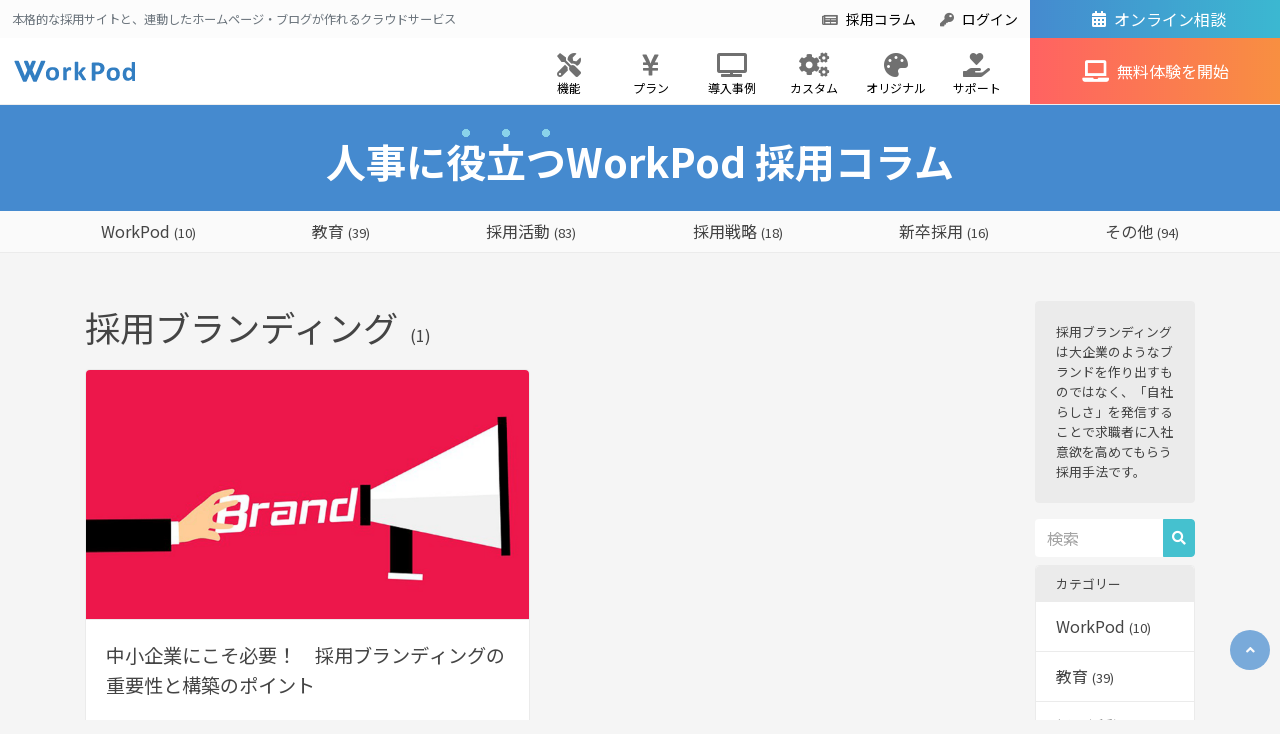

--- FILE ---
content_type: text/html; charset=UTF-8
request_url: https://workpod.jp/column/tag/recruiting-branding
body_size: 5323
content:
<!DOCTYPE html>
<html lang="ja">
<head>
	<meta charset="UTF-8">
	

	<meta http-equiv="X-UA-Compatible" content="IE=edge,chrome=1">
	<meta name="viewport" content="width=device-width, initial-scale=1.0">
	<meta name="description" content="採用・求人に関する様々な情報を発信していきます。">

		<script async src="https://www.googletagmanager.com/gtag/js?id=UA-49708391-9'"></script>

		<script data-ad-client="ca-pub-2094828566290555" async src="https://pagead2.googlesyndication.com/pagead/js/adsbygoogle.js"></script>

		<script>
		window.dataLayer = window.dataLayer || [];
		function gtag(){dataLayer.push(arguments);}
		gtag('js', new Date());
		gtag('config', 'UA-49708391-9');
	</script>

	
	<!-- This site is optimized with the Yoast SEO plugin v14.1 - https://yoast.com/wordpress/plugins/seo/ -->
	<title>採用ブランディング | WorkPod 採用コラム</title>
	<meta name="robots" content="index, follow" />
	<meta name="googlebot" content="index, follow, max-snippet:-1, max-image-preview:large, max-video-preview:-1" />
	<meta name="bingbot" content="index, follow, max-snippet:-1, max-image-preview:large, max-video-preview:-1" />
	<link rel="canonical" href="https://workpod.jp/column/tag/recruiting-branding" />
	<meta property="og:locale" content="ja_JP" />
	<meta property="og:type" content="article" />
	<meta property="og:title" content="採用ブランディング | WorkPod 採用コラム" />
	<meta property="og:description" content="採用ブランディングは大企業のようなブランドを作り出すものではなく、「自社らしさ」を発信することで求職者に入社意欲を高めてもらう採用手法です。" />
	<meta property="og:url" content="https://workpod.jp/column/tag/recruiting-branding" />
	<meta property="og:site_name" content="WorkPod 採用コラム" />
	<meta property="og:image" content="https://workpod.jp/column/wp-content/uploads/ogp.jpg" />
	<meta property="og:image:width" content="1200" />
	<meta property="og:image:height" content="630" />
	<meta name="twitter:card" content="summary_large_image" />
	<script type="application/ld+json" class="yoast-schema-graph">{"@context":"https://schema.org","@graph":[{"@type":"WebSite","@id":"https://workpod.jp/column/#website","url":"https://workpod.jp/column/","name":"WorkPod \u63a1\u7528\u30b3\u30e9\u30e0","description":"\u63a1\u7528\u30fb\u6c42\u4eba\u306b\u95a2\u3059\u308b\u69d8\u3005\u306a\u60c5\u5831\u3092\u767a\u4fe1\u3057\u3066\u3044\u304d\u307e\u3059\u3002","potentialAction":[{"@type":"SearchAction","target":"https://workpod.jp/column/?s={search_term_string}","query-input":"required name=search_term_string"}],"inLanguage":"ja"},{"@type":"CollectionPage","@id":"https://workpod.jp/column/tag/recruiting-branding#webpage","url":"https://workpod.jp/column/tag/recruiting-branding","name":"\u63a1\u7528\u30d6\u30e9\u30f3\u30c7\u30a3\u30f3\u30b0 | WorkPod \u63a1\u7528\u30b3\u30e9\u30e0","isPartOf":{"@id":"https://workpod.jp/column/#website"},"inLanguage":"ja"}]}</script>
	<!-- / Yoast SEO plugin. -->


<link rel="amphtml" href="https://workpod.jp/column/tag/recruiting-branding/amp" /><meta name="generator" content="AMP for WP 1.0.49"/><link rel='dns-prefetch' href='//s.w.org' />
<link rel='stylesheet' id='wp-block-library-css'  href='https://workpod.jp/column/wp-includes/css/dist/block-library/style.min.css?ver=5.4' media='all' />
<style id='wp-block-library-inline-css' type='text/css'>
.has-text-align-justify{text-align:justify;}
</style>
<link rel='stylesheet' id='toc-screen-css'  href='https://workpod.jp/column/wp-content/plugins/table-of-contents-plus/screen.min.css?ver=2002' media='all' />
<link rel='stylesheet' id='column-css'  href='https://workpod.jp/css/column.css?ver=1657251299' media='all' />
<link rel='stylesheet' id='style-css'  href='https://workpod.jp/column/wp-content/themes/workpod/style.css?ver=1590062220' media='all' />
<link rel='stylesheet' id='jquery-lazyloadxt-spinner-css-css'  href='//workpod.jp/column/wp-content/plugins/a3-lazy-load/assets/css/jquery.lazyloadxt.spinner.css?ver=5.4' media='all' />
<link rel='stylesheet' id='jetpack_css-css'  href='https://workpod.jp/column/wp-content/plugins/jetpack/css/jetpack.css?ver=8.5' media='all' />
<script type='text/javascript' src='https://workpod.jp/column/wp-includes/js/jquery/jquery.js?ver=1.12.4-wp'></script>
<script type='text/javascript' src='https://workpod.jp/column/wp-includes/js/jquery/jquery-migrate.min.js?ver=1.4.1'></script>
<link rel='https://api.w.org/' href='https://workpod.jp/column/wp-json/' />
<style type="text/css">div#toc_container {background: #f9f9f9;border: 1px solid #ffffff;width: 100%;}</style><style type='text/css'>img#wpstats{display:none}</style>

		<script nomodule>window.MSInputMethodContext && document.documentMode && document.write('<link rel="stylesheet" href="https://workpod.jp/column/wp-content/themes/workpod/css/bootstrap-ie11.min.css"><script src="https://cdn.jsdelivr.net/combine/npm/bootstrap@5.0.0-beta2/dist/js/bootstrap.bundle.min.js,npm/ie11-custom-properties@4,npm/element-qsa-scope@1"><\/script><script crossorigin="anonymous" src="https://polyfill.io/v3/polyfill.min.js?features=default%2CNumber.parseInt%2CNumber.parseFloat%2CArray.prototype.find%2CArray.prototype.includes"><\/script>');</script>

</head>
<body id="column" class="root">
	<div id="global-header-wrapper"></div>
	<main role="main">
		<div class="mb-5">
	<div class="text-center pt-30px pb-20px bg-blue">
		<div class="text-white">
							<div class="display-1 font-weight-bold mb-0">
							人事に<span class="side-point-cyan">役立つ</span><br class="d-block d-sm-none">WorkPod 採用コラム
							</div>
					</div>
	</div>
	<div class="">
		<div class="menu-wrapper bg-gray-100 border-bottom">
			<div class="menu d-flex container-lg justify-content-between overflow-auto">
										<a href="https://workpod.jp/column/category/workpod" class="flex-shrink-0 text-body px-3 pt-2 font-weight-normal">
							<span class="mr-1">WorkPod</span><span class="small">(10)</span>
						</a>
										<a href="https://workpod.jp/column/category/education" class="flex-shrink-0 text-body px-3 pt-2 font-weight-normal">
							<span class="mr-1">教育</span><span class="small">(39)</span>
						</a>
										<a href="https://workpod.jp/column/category/activity" class="flex-shrink-0 text-body px-3 pt-2 font-weight-normal">
							<span class="mr-1">採用活動</span><span class="small">(83)</span>
						</a>
										<a href="https://workpod.jp/column/category/strategy" class="flex-shrink-0 text-body px-3 pt-2 font-weight-normal">
							<span class="mr-1">採用戦略</span><span class="small">(18)</span>
						</a>
										<a href="https://workpod.jp/column/category/new-graduates" class="flex-shrink-0 text-body px-3 pt-2 font-weight-normal">
							<span class="mr-1">新卒採用</span><span class="small">(16)</span>
						</a>
										<a href="https://workpod.jp/column/category/other" class="flex-shrink-0 text-body px-3 pt-2 font-weight-normal">
							<span class="mr-1">その他</span><span class="small">(94)</span>
						</a>
				
			</div>
		</div>
	</div>
</div>
		<div class="container">
			<div class="row">
				<div class="col-md-9 col-xl-10">
					<div class="mb-3">
						<h1 class="d-inline mb-0 mr-2">採用ブランディング</h1>
						<div class="d-inline">
							(1)
						</div>
					</div>
					<div class="row">
										<article class="col-sm-6 mb-3">

	<a href="https://workpod.jp/column/strategy/2840" title="中小企業にこそ必要！　採用ブランディングの重要性と構築のポイント" class="card h-100 text-body border">

					<img src="//workpod.jp/column/wp-content/plugins/a3-lazy-load/assets/images/lazy_placeholder.gif" data-lazy-type="image" data-src="https://workpod.jp/column/wp-content/uploads/0811_02_01-min.png" class="lazy lazy-hidden card-img-top rounded-top border-bottom wp-post-image" alt="" srcset="" data-srcset="https://workpod.jp/column/wp-content/uploads/0811_02_01-min.png 1280w, https://workpod.jp/column/wp-content/uploads/0811_02_01-min-250x141.png 250w, https://workpod.jp/column/wp-content/uploads/0811_02_01-min-700x394.png 700w, https://workpod.jp/column/wp-content/uploads/0811_02_01-min-768x432.png 768w, https://workpod.jp/column/wp-content/uploads/0811_02_01-min-120x68.png 120w" sizes="(max-width: 1280px) 100vw, 1280px" /><noscript><img src="https://workpod.jp/column/wp-content/uploads/0811_02_01-min.png" class="card-img-top rounded-top border-bottom wp-post-image" alt="" srcset="https://workpod.jp/column/wp-content/uploads/0811_02_01-min.png 1280w, https://workpod.jp/column/wp-content/uploads/0811_02_01-min-250x141.png 250w, https://workpod.jp/column/wp-content/uploads/0811_02_01-min-700x394.png 700w, https://workpod.jp/column/wp-content/uploads/0811_02_01-min-768x432.png 768w, https://workpod.jp/column/wp-content/uploads/0811_02_01-min-120x68.png 120w" sizes="(max-width: 1280px) 100vw, 1280px" /></noscript>				<div class="card-body">
			<h2 class="h4 text-area-ellipsis">
				中小企業にこそ必要！　採用ブランディングの重要性と構築のポイント			</h2>
			<div class="d-flex align-items-baseline flex-wrap">
				<span class="bahnschrift text-gray text-nowrap mb-2 mr-2">2020.08.12</span>
				<div class="flex-grow-1">
															<span data-url="https://workpod.jp/column/category/strategy" class="js-link badge badge-pill badge-category badge-light mb-1 mr-1">採用戦略</span>
											<span data-url="https://workpod.jp/column/category/activity" class="js-link badge badge-pill badge-category badge-light mb-1 mr-1">採用活動</span>
																								<span data-url="https://workpod.jp/column/tag/recruitment-site" class="js-link badge badge-pill badge-tag badge-light cursor-pointer mb-1 mr-1">採用サイト</span>
											<span data-url="https://workpod.jp/column/tag/recruiting-branding" class="js-link badge badge-pill badge-tag badge-light cursor-pointer mb-1 mr-1">採用ブランディング</span>
												</div>
			</div>
		</div>
	</a>
</article>										</div>
					<div class="row">
						<div class="col">
							<nav aria-label="Page navigation"></nav>						</div>
					</div>
				</div>
				<div class="col-md-3 col-xl-2">
					
<div class="card bg-light border mb-3">
	<div class="card-body small pb-1">
					<p>採用ブランディングは大企業のようなブランドを作り出すものではなく、「自社らしさ」を発信することで求職者に入社意欲を高めてもらう採用手法です。</p>
			</div>
</div>

<div>
	
<form class="form-group overflow-hidden" method="get" action="https://workpod.jp/column" role="search">
	<div class="row">
		<div class="col pr-0">
			<input class="form-control bg-white round-right-0" type="search" name="s" placeholder="検索">
		</div>
		<div class="col-auto pl-0">
			<button class="btn btn-sm btn-tertiary h-100 round-left-0" type="submit" role="button"><i class="fas fa-search"></i></button>
		</div>
	</div>
</form>
</div>

<nav>
	<div class="card border mb-3">
		<div class="card-header bg-light small py-2">
			カテゴリー
		</div>
		<div class="list-group list-group-flush">
								<a href="https://workpod.jp/column/category/workpod" class="list-group-item flex-shrink-0 text-body font-weight-normal">
						<span class="mr-1">WorkPod</span><span class="small">(10)</span>
					</a>
								<a href="https://workpod.jp/column/category/education" class="list-group-item flex-shrink-0 text-body font-weight-normal">
						<span class="mr-1">教育</span><span class="small">(39)</span>
					</a>
								<a href="https://workpod.jp/column/category/activity" class="list-group-item flex-shrink-0 text-body font-weight-normal">
						<span class="mr-1">採用活動</span><span class="small">(83)</span>
					</a>
								<a href="https://workpod.jp/column/category/strategy" class="list-group-item flex-shrink-0 text-body font-weight-normal">
						<span class="mr-1">採用戦略</span><span class="small">(18)</span>
					</a>
								<a href="https://workpod.jp/column/category/new-graduates" class="list-group-item flex-shrink-0 text-body font-weight-normal">
						<span class="mr-1">新卒採用</span><span class="small">(16)</span>
					</a>
								<a href="https://workpod.jp/column/category/other" class="list-group-item flex-shrink-0 text-body font-weight-normal">
						<span class="mr-1">その他</span><span class="small">(94)</span>
					</a>
					</div>
	</div>

	<script async src="https://pagead2.googlesyndication.com/pagead/js/adsbygoogle.js"></script>
<!-- WorkPodコラム２ -->
<ins class="adsbygoogle"
     style="display:block"
     data-ad-client="ca-pub-2094828566290555"
     data-ad-slot="1013814179"
     data-ad-format="vertical"
     data-full-width-responsive="true"></ins>
<script>
     (adsbygoogle = window.adsbygoogle || []).push({});
</script>
	<div class="card border my-3">
		<div class="card-header bg-light small py-2">
			新着記事
		</div>
		<div class="list-group list-group-flush small">
										
	
			
<a href="https://workpod.jp/column/activity/3898" title="採用LPのメリット・デメリット　採用サイトとの違いとは" class="list-group-item flex-shrink-0 text-body font-weight-normal">
	採用LPのメリット・デメリット　採用サイトとの違いとは</a>

	
			
<a href="https://workpod.jp/column/activity/3885" title="スカウト型採用のメリット・デメリット　成功に導くポイントとは" class="list-group-item flex-shrink-0 text-body font-weight-normal">
	スカウト型採用のメリット・デメリット　成功に導くポイントとは</a>

	
			
<a href="https://workpod.jp/column/other/3891" title="リスキリングとは　導入の手順やメリット・注意点を解説" class="list-group-item flex-shrink-0 text-body font-weight-normal">
	リスキリングとは　導入の手順やメリット・注意点を解説</a>

	
			
<a href="https://workpod.jp/column/activity/3903" title="採用サイト作成のポイント　掲載すべきコンテンツ7選" class="list-group-item flex-shrink-0 text-body font-weight-normal">
	採用サイト作成のポイント　掲載すべきコンテンツ7選</a>

	
			
<a href="https://workpod.jp/column/other/3847" title="ハイブリッド勤務のメリット・デメリット　導入時の注意点とは" class="list-group-item flex-shrink-0 text-body font-weight-normal">
	ハイブリッド勤務のメリット・デメリット　導入時の注意点とは</a>

						</div>
	</div>

	<div class="card border my-3">
		<div class="card-header bg-light small py-2">
			人気の記事
		</div>
		<div class="list-group list-group-flush small">
										
	
			
<a href="https://workpod.jp/column/other/3847" title="ハイブリッド勤務のメリット・デメリット　導入時の注意点とは" class="list-group-item flex-shrink-0 text-body font-weight-normal">
	ハイブリッド勤務のメリット・デメリット　導入時の注意点とは</a>

	
			
<a href="https://workpod.jp/column/activity/3860" title="スカウトメールの種類と作成時の返信率を高めるポイント【文例あり】" class="list-group-item flex-shrink-0 text-body font-weight-normal">
	スカウトメールの種類と作成時の返信率を高めるポイント【文例あり】</a>

	
			
<a href="https://workpod.jp/column/other/3828" title="障害者雇用の給与設定　算定時の前提と金額の現状とは" class="list-group-item flex-shrink-0 text-body font-weight-normal">
	障害者雇用の給与設定　算定時の前提と金額の現状とは</a>

	
			
<a href="https://workpod.jp/column/other/3745" title="人事が知るべきESG経営　メリットや注意点を解説" class="list-group-item flex-shrink-0 text-body font-weight-normal">
	人事が知るべきESG経営　メリットや注意点を解説</a>

	
			
<a href="https://workpod.jp/column/activity/3768" title="同一労働同一賃金とは　違反のリスクや取り組みの方法を解説" class="list-group-item flex-shrink-0 text-body font-weight-normal">
	同一労働同一賃金とは　違反のリスクや取り組みの方法を解説</a>

						</div>
	</div>
</nav>
				</div>
			</div>
		</div>
	</main>


		<div id="global-footer-wrapper"></div>
		<script type='text/javascript' src='https://workpod.jp/column/wp-content/themes/workpod/js/scripts.js'></script>
<script type='text/javascript'>
/* <![CDATA[ */
var tocplus = {"smooth_scroll":"1","smooth_scroll_offset":"70"};
/* ]]> */
</script>
<script type='text/javascript' src='https://workpod.jp/column/wp-content/plugins/table-of-contents-plus/front.min.js?ver=2002'></script>
<script type='text/javascript'>
/* <![CDATA[ */
var ad_url = {"ajax_url":"https:\/\/workpod.jp\/column\/wp-admin\/admin-ajax.php"};
/* ]]> */
</script>
<script type='text/javascript' src='https://workpod.jp/column/wp-content/themes/workpod/js/ajax.js'></script>
<script type='text/javascript'>
/* <![CDATA[ */
var a3_lazyload_params = {"apply_images":"1","apply_videos":"1"};
/* ]]> */
</script>
<script type='text/javascript' src='//workpod.jp/column/wp-content/plugins/a3-lazy-load/assets/js/jquery.lazyloadxt.extra.min.js?ver=2.3.2'></script>
<script type='text/javascript' src='//workpod.jp/column/wp-content/plugins/a3-lazy-load/assets/js/jquery.lazyloadxt.srcset.min.js?ver=2.3.2'></script>
<script type='text/javascript'>
/* <![CDATA[ */
var a3_lazyload_extend_params = {"edgeY":"0","horizontal_container_classnames":""};
/* ]]> */
</script>
<script type='text/javascript' src='//workpod.jp/column/wp-content/plugins/a3-lazy-load/assets/js/jquery.lazyloadxt.extend.js?ver=2.3.2'></script>
<script type='text/javascript' src='https://workpod.jp/column/wp-includes/js/wp-embed.min.js?ver=5.4'></script>
<script type='text/javascript' src='https://stats.wp.com/e-202548.js' async='async' defer='defer'></script>
<script type='text/javascript'>
	_stq = window._stq || [];
	_stq.push([ 'view', {v:'ext',j:'1:8.5',blog:'202112379',post:'0',tz:'9',srv:'workpod.jp'} ]);
	_stq.push([ 'clickTrackerInit', '202112379', '0' ]);
</script>
	</body>
</html>


--- FILE ---
content_type: text/html; charset=UTF-8
request_url: https://workpod.jp/parts/header?_=1764212743967
body_size: 2796
content:
<!DOCTYPE html>
<html lang="ja">
<head>
	<link href="https://workpod.jp/css/global-header-footer.css?1657251299" rel="stylesheet">
	<link rel ="stylesheet" href="https://cdnjs.cloudflare.com/ajax/libs/hover.css/2.3.1/css/hover-min.css">
	<link rel ="stylesheet" href="https://cdnjs.cloudflare.com/ajax/libs/font-awesome/5.11.2/css/all.css">

	<link href="https://workpod.jp/images/favicon.ico" rel="shortcut icon">
	<script src="https://workpod.jp/js/global-header-footer.js?1644215348"></script>

	<script>
		window.Laravel={"csrfToken":"wvLqtMO4yYC1BZkWv5n1NvUI5fvOTg0ymHUPqOvy"};
	</script>

</head>
<body>
<header id="global-header" class="global-header-footer">
    <nav>
        <div class="header-top">

            <div class="container-fluid py-2 d-block d-lg-none bg-light">
                <ul class="row justify-content-end my-0">
                    <li class="col-auto">
                        <a href="https://workpod.jp/column">
                            <i class="fas fa-newspaper me-2"></i><span class="text-body">採用コラム</span>
                        </a>
                    </li>
                    <li class="col-auto">
                        <a href="https://workpod.jp/login">
                            <i class="fas fa-key me-2"></i><span class="text-body">ログイン</span>
                        </a>
                    </li>
                </ul>
            </div>

            <div class="container-fluid">
                <div class="header-message row d-flex align-items-center">
                    <div class="col-lg-auto text-center text-lg-start py-2">
                        <div class="header-logo d-block d-lg-none mx-auto">
                            <a href="https://workpod.jp">
                                <img src="https://workpod.jp/images/logo.svg" alt="WorkPod" class="img-fluid" width="150">
                            </a>
                        </div>
                        <div class="text-truncate text-muted small">本格的な採用サイトと、連動したホームページ・ブログが作れるクラウドサービス</div>
                    </div>
                    <div class="col-auto ms-auto py-2 d-none d-lg-block">
                        <ul class="row mb-0">
                            <li class="col-auto">
                                <a href="https://workpod.jp/column">
                                    <i class="fas fa-newspaper me-2"></i><span class="text-body">採用コラム</span>
                                </a>
                            </li>
                            <li class="col-auto">
                                <a href="https://workpod.jp/login">
                                    <i class="fas fa-key me-2"></i><span class="text-body">ログイン</span>
                                </a>
                            </li>
                        </ul>
                    </div>
                    <div class="col-auto align-self-stretch px-0 d-none d-lg-block">
                        <a href="https://workpod-smallbusinesssoletrader.youcanbook.me/" target="_blank" class="header-seminner hvr-icon-push hvr-shine youcanbookme">
                            <i class="fas fa-calendar-alt hvr-icon mx-2"></i><span>オンライン相談</span>
                        </a>
                    </div>
                </div>
            </div>
        </div>
        <div class="header-main">
            <div class="container-fluid">
                <div class="row d-flex align-items-center">
                    <div class="header-logo col-auto d-none d-lg-block">
                        <a href="https://workpod.jp">
                            <img src="https://workpod.jp/images/logo.svg" alt="WorkPod" class="img-fluid">
                        </a>
                    </div>
                    <div class="col">
                        <div class="header-menu me-auto ms-auto me-lg-0">
                            <ul class="row gx-0 flex-nowrap gx-0 mb-0">
                                <li class="col px-0">
                                    <a href="https://workpod.jp/feature" class="header-menu-link hvr-icon-float">
                                        <i class="fas fa-tools fa-2x hvr-icon"></i>
                                        <div class="text-truncate text-body">機能</div>
                                    </a>
                                </li>
                                <li class="col px-0">
                                    <a href="https://workpod.jp/plan" class="header-menu-link hvr-icon-float">
                                        <i class="fas fa-yen-sign fa-2x hvr-icon"></i>
                                        <div class="text-truncate text-body">プラン</div>
                                    </a>
                                </li>
                                <li class="col px-0">
                                    <a href="https://workpod.jp/case" class="header-menu-link hvr-icon-float">
                                        <i class="fas fa-tv fa-2x hvr-icon"></i>
                                        <div class="text-truncate text-body"><span class="d-none d-sm-inline">導入</span>事例</div>
                                    </a>
                                </li>
                                <li class="col px-0">
                                    <a href="https://workpod.jp/customize" class="header-menu-link hvr-icon-float">
                                        <i class="fas fa-cogs fa-2x hvr-icon"></i>
                                        <div class="text-truncate text-body">カスタム</div>
                                    </a>
                                </li>
                                <li class="col px-0">
                                    <a href="https://workpod.jp/original-design" class="header-menu-link hvr-icon-float">
                                        <i class="fas fa-palette fa-2x hvr-icon"></i>
                                        <div class="text-truncate text-body">オリジナル</div>
                                    </a>
                                </li>
                                <li class="col px-0">
                                    <a href="https://workpod.jp/support" class="header-menu-link hvr-icon-float">
                                        <i class="fas fa-hand-holding-heart fa-2x hvr-icon"></i>
                                        <div class="text-truncate text-body">サポート</div>
                                    </a>
                                </li>
                            </ul>
                        </div>
                    </div>
                    <div class="col-auto align-self-stretch px-0 d-none d-lg-block">
                        <a href="https://workpod.jp/register" target="_blank" class="header-register hvr-icon-push hvr-shine">
                            <i class="fas fa-laptop fa-lg hvr-icon me-2"></i><span class="text-truncate">無料体験を開始</span>
                        </a>
                    </div>
                </div>
            </div>
        </div>
        <div class="header-btns d-block d-lg-none">
            <div class="row g-0 flex-nowrap">
                <div class="col px-0">
                    <a href="https://workpod-smallbusinesssoletrader.youcanbook.me/" target="_blank" class="header-seminner hvr-icon-push hvr-shine py-3 youcanbookme">
                        <i class="fas fa-calendar-alt fa-lg hvr-icon mx-2"></i><span class="d-none d-sm-inline">オンライン</span><span class="d-inline d-sm-none">WEB</span>相談
                    </a>
                </div>
                <div class="col px-0">
                    <a href="https://workpod.jp/register" target="_blank" class="header-register hvr-icon-push hvr-shine py-3">
                        <i class="fas fa-laptop fa-lg hvr-icon me-2"></i>無料体験<span class="d-none d-sm-inline">を開始</span>
                    </a>
                </div>
            </div>
        </div>
    </nav>
</header>
</body>
</html>


--- FILE ---
content_type: text/html; charset=UTF-8
request_url: https://workpod.jp/parts/footer?_=1764212743968
body_size: 3301
content:
<!DOCTYPE html>
<html lang="ja">
<head>
	<link href="https://workpod.jp/css/global-header-footer.css?1657251299" rel="stylesheet">
	<link rel ="stylesheet" href="https://cdnjs.cloudflare.com/ajax/libs/hover.css/2.3.1/css/hover-min.css">
	<link rel ="stylesheet" href="https://cdnjs.cloudflare.com/ajax/libs/font-awesome/5.11.2/css/all.css">

</head>
<body>
<footer id="global-footer" class="global-header-footer" role="contentinfo">
    <div id="pagetop">
        <div id="pagetop-btn" title="ページトップに戻る">
            <i class="fas fa-angle-up"></i>
        </div>
    </div>
    <div class="container py-5">
        <div class="row align-items-center gy-4">

            <div class="col-lg-8 col-xl-9">
                <div class="row text-center text-md-start footer-top g-3 mb-5">
                    <div class="col-md-auto">
                        <a href="https://workpod.jp">
                            <img src="https://workpod.jp/images/logo.svg" alt="WorkPod" width="180">
                        </a>
                    </div>
                    <div class="col-md">
                        <p class="small m-0">
                            30日間無料体験＆初期費用無料キャンペーン実施中！
                        </p>
                        <p class="text-white m-0">
                            本格的な採用サイトと、連動したホームページ・ブログが作れるクラウドサービス
                        </p>
                    </div>
                </div>
                <nav>
                    <div class="row row-cols-2 row-cols-md-3 g-3">
                        <div class="col">
                            <div class="footer-menu-title">
                                <a href="https://workpod.jp/feature" class="d-block hvr-icon-float">
                                    <i class="fas fa-tools hvr-icon me-2"></i><span>機能</span>
                                </a>
                            </div>
                            <ul class="footer-menu">
                                <li><i class="fas fa-minus mx-2"></i><a href="https://workpod.jp/feature">採用サイト</a></li>
                                <li><i class="fas fa-minus mx-2"></i><a href="https://workpod.jp/feature/homepage">ホームページ</a></li>
                                <!--<li><i class="fas fa-minus mx-2"></i><a href="">ブログ</a></li>-->
                            </ul>
                        </div>
                        <div class="col">
                            <div class="footer-menu-title">
                                <a href="https://workpod.jp/plan" class="d-block hvr-icon-float">
                                    <i class="fas fa-yen-sign hvr-icon me-2"></i><span>プラン</span>
                                </a>
                            </div>
                            <ul class="footer-menu">
                                <li><i class="fas fa-minus mx-2"></i><a href="https://workpod.jp/plan#plan-list">プラン一覧</a></li>
                                <li><i class="fas fa-minus mx-2"></i><a href="https://workpod.jp/plan#plan-option">オプション</a></li>
                                <li><i class="fas fa-minus mx-2"></i><a href="https://workpod.jp/plan#plan-recommended">おすすめ設定</a></li>
                                <li><i class="fas fa-minus mx-2"></i><a href="https://workpod.jp/plan#ad">情報拡散サービス</a></li>
                                <li><i class="fas fa-minus mx-2"></i><a href="https://workpod.jp/plan#plan-bill">ご請求・お支払い</a></li>
                            </ul>
                        </div>
                        <div class="col">
                            <div class="footer-menu-title">
                                <a href="https://workpod.jp/case" class="d-block hvr-icon-float">
                                    <i class="fas fa-tv hvr-icon me-2"></i><span>導入事例</span>
                                </a>
                            </div>
                            <ul class="footer-menu">
                                <li><i class="fas fa-minus mx-2"></i><a href="https://workpod.jp/case#case-about">活用方法について</a></li>
                                <li><i class="fas fa-minus mx-2"></i><a href="https://workpod.jp/case#case-places">多拠点採用</a></li>
                                <li><i class="fas fa-minus mx-2"></i><a href="https://workpod.jp/case#case-portal">案件ポータル</a></li>
                                <li><i class="fas fa-minus mx-2"></i><a href="https://workpod.jp/case#case-homepage">ホームページ</a></li>
                                <li><i class="fas fa-minus mx-2"></i><a href="https://workpod.jp/case#case-group">グループ採用</a></li>
                                <li><i class="fas fa-minus mx-2"></i><a href="https://workpod.jp/case#case-local">地方活性化</a></li>
                                <li><i class="fas fa-minus mx-2"></i><a href="https://workpod.jp/case#case-domain">独自ドメイン利用</a></li>
                            </ul>
                        </div>
                        <div class="col">
                            <div class="footer-menu-title">
                                <a href="https://workpod.jp/customize" class="d-block hvr-icon-float">
                                    <i class="fas fa-cogs hvr-icon me-2"></i><span>カスタマイズ</span>
                                </a>
                            </div>
                            <div class="footer-menu-title">
                                <a href="https://workpod.jp/original-design" class="d-block hvr-icon-float">
                                    <i class="fas fa-palette hvr-icon me-2"></i><span>オリジナルデザイン</span>
                                </a>
                            </div>
                            <div class="footer-menu-title">
                                <a href="https://workpod.jp/column" class="d-block hvr-icon-float">
                                    <i class="fas fa-newspaper me-2 hvr-icon me-2"></i><span>採用コラム</span>
                                </a>
                            </div>
                        </div>
                        <div class="col">
                            <div class="footer-menu-title">
                                <a href="https://workpod.jp/support" class="d-block hvr-icon-float">
                                    <i class="fas fa-hand-holding-heart hvr-icon me-2"></i><span>サポート</span>
                                </a>
                            </div>
                            <ul class="footer-menu">
                                <li><i class="fas fa-minus mx-2"></i><a href="https://workpod.jp/support#support-search">目的別に探す</a></li>
                                <li><i class="fas fa-minus mx-2"></i><a href="https://workpod.jp/support#support-faq">よくあるご質問</a></li>
                                <li><i class="fas fa-minus mx-2"></i><a href="https://workpod.jp/support#support-maintenance">障害・メンテナンス情報</a></li>
                                <li><i class="fas fa-minus mx-2"></i><a href="https://workpod.jp/support#support-news">お知らせ</a></li>
                                <li><i class="fas fa-minus mx-2"></i><a href="https://workpod.jp/support#support-contact">お問い合わせ</a></li>
                            </ul>
                        </div>
                        <div class="col">

                            <div class="footer-menu-title">
                                その他
                            </div>
                            <ul class="footer-menu">
                                <li><i class="fas fa-minus mx-2"></i><a href="https://workpod.jp/nasic" target="_blank">ナジック採用サポートキャンペーン<i class="ms-1 fas fa-external-link-alt text-blue"></i></a></li>
                                <li><i class="fas fa-minus mx-2"></i><a href="https://workpod.jp/partners" target="_blank">販売パートナー<i class="ms-1 fas fa-external-link-alt text-blue"></i></a></li>
                            </ul>
                        </div>
                    </div>
                    <hr>
                    <ul class="row footer-sub g-3">
                        <li class="col-auto"><a href="https://workpod.jp/term" target="_blank">利用規約</a></li>
                        <li class="col-auto"><a href="https://workpod.jp/privacy" target="_blank">プライバシーポリシー</a></li>
                        <li class="col-auto"><a href="https://workpod.jp/law" target="_blank">特定商取引法に基づく表記</a></li>
                        <li class="col-auto"><a href="https://www.gluecode.co.jp/" target="_blank">運営会社<i class="ms-1 fas fa-external-link-alt text-blue"></i></a></li>
                    </ul>
                </nav>
            </div>
            <div class="col-lg-4 col-xl-3">
                <div class="footer-support text-center mb-4">
                    <div class="p-4">
                        <div>
                            <p class="text-white fw-bold mb-1">フリーダイヤル</p>
                            <div>
                                <div class="phone">0120-070-900</div>
                                <p class="text-white small">月～金：10:00～18:00（祝日・年末年始は除く）</p>
                            </div>
                        </div>
                        <hr>
                        <div class="text-white">
                            <p class="fw-bold">お問い合わせフォーム</p>
                            <a href="https://workpod.jp/contact" target="_blank" class="footer-contact hvr-icon-push hvr-shine mb-2">
                                <i class="fas fa-envelope hvr-icon mx-2"></i><span>お問い合わせ</span>
                            </a>
                            <p class="small text-center mb-0">随時受付中</p>
                        </div>
                    </div>
                </div>
                <div class="text-center overflow-hidden facebook-widget">
                    <div id="fb-root"></div>
                    <script async defer crossorigin="anonymous" src="https://connect.facebook.net/ja_JP/sdk.js#xfbml=1&version=v12.0" nonce="FskDKzHI"></script>
                    <div class="fb-page" data-href="https://www.facebook.com/WorkPod.jp" data-tabs="timeline" data-width="" data-height="350" data-small-header="false" data-adapt-container-width="true" data-hide-cover="false" data-show-facepile="true"><blockquote cite="https://www.facebook.com/WorkPod.jp" class="fb-xfbml-parse-ignore"><a href="https://www.facebook.com/WorkPod.jp">WorkPod</a></blockquote></div>
                </div>
            </div>
        </div>
        <p class="text-white text-center text-lg-start mt-3"><i class="far fa-copyright me-1"></i>Gluecode Communications Inc. All Rights Reserved.</p>

    </div>
</footer>
</body>
</html>

--- FILE ---
content_type: text/html; charset=utf-8
request_url: https://www.google.com/recaptcha/api2/aframe
body_size: 270
content:
<!DOCTYPE HTML><html><head><meta http-equiv="content-type" content="text/html; charset=UTF-8"></head><body><script nonce="MFW6O264jqBJhExAE9-6Wg">/** Anti-fraud and anti-abuse applications only. See google.com/recaptcha */ try{var clients={'sodar':'https://pagead2.googlesyndication.com/pagead/sodar?'};window.addEventListener("message",function(a){try{if(a.source===window.parent){var b=JSON.parse(a.data);var c=clients[b['id']];if(c){var d=document.createElement('img');d.src=c+b['params']+'&rc='+(localStorage.getItem("rc::a")?sessionStorage.getItem("rc::b"):"");window.document.body.appendChild(d);sessionStorage.setItem("rc::e",parseInt(sessionStorage.getItem("rc::e")||0)+1);localStorage.setItem("rc::h",'1764212749439');}}}catch(b){}});window.parent.postMessage("_grecaptcha_ready", "*");}catch(b){}</script></body></html>

--- FILE ---
content_type: text/css
request_url: https://workpod.jp/css/column.css?ver=1657251299
body_size: 103351
content:
/*!
 * Bootstrap v4.6.1 (https://getbootstrap.com/)
 * Copyright 2011-2021 The Bootstrap Authors
 * Copyright 2011-2021 Twitter, Inc.
 * Licensed under MIT (https://github.com/twbs/bootstrap/blob/main/LICENSE)
 */:root{--indigo:#6610f2;--gray-dark:#444;--black:#000;--blue:#458acf;--navy:#1e4169;--purple:#9561e2;--pink:#ff9c9c;--red:#ff6262;--orange:#fd7e14;--yellow:#bba300;--green:#7bcc2b;--teal:#9ee370;--cyan:#8ad3ea;--white:#fff;--gray:#a4a4a4;--light-blue:#e6f9ff;--light-pink:#ffe6ec;--light-green:#e6fff9;--light-yellow:#fffdac;--pale-yellow:#fffae6;--pale-blue:#dcf4ff;--turcoise:#45c1cf;--bright-yellow:#ffe044;--sky-blue:#b7e8f6;--primary:#ff6262;--secondary:#458acf;--success:#9ee370;--info:#8ad3ea;--warning:#bba300;--danger:#ff6262;--light:#ebebeb;--dark:#444;--tertiary:#45c1cf;--breakpoint-xs:0;--breakpoint-sm:576px;--breakpoint-md:768px;--breakpoint-lg:992px;--breakpoint-xl:1200px;--font-family-sans-serif:-apple-system,BlinkMacSystemFont,"Segoe UI",Roboto,"Helvetica Neue",Arial,"Noto Sans","Liberation Sans",sans-serif,"Apple Color Emoji","Segoe UI Emoji","Segoe UI Symbol","Noto Color Emoji";--font-family-monospace:SFMono-Regular,Menlo,Monaco,Consolas,"Liberation Mono","Courier New",monospace}*,:after,:before{box-sizing:border-box}html{font-family:sans-serif;line-height:1.15;-webkit-text-size-adjust:100%;-webkit-tap-highlight-color:rgba(0,0,0,0)}article,aside,figcaption,figure,footer,header,hgroup,main,nav,section{display:block}body{font-family:Noto Sans JP,"\6E38\30B4\30B7\30C3\30AF",Yu Gothic,Hiragino Kaku Gothic Pro,"\30E1\30A4\30EA\30AA",Meiryo,Osaka,"\FF2D\FF33   \FF30\30B4\30B7\30C3\30AF",MS P Gothic,sans-serif;font-size:1rem;font-weight:400;line-height:1.6;color:#444;text-align:left;background-color:#ebebeb}[tabindex="-1"]:focus:not(:focus-visible){outline:0!important}hr{box-sizing:content-box;overflow:visible}h1,h2,h3,h4,h5,h6,p{margin-top:0;margin-bottom:1rem}abbr[data-original-title],abbr[title]{text-decoration:underline;-webkit-text-decoration:underline dotted;text-decoration:underline dotted;cursor:help;border-bottom:0;-webkit-text-decoration-skip-ink:none;text-decoration-skip-ink:none}address{font-style:normal;line-height:inherit}address,dl,ol,ul{margin-bottom:1rem}dl,ol,ul{margin-top:0}ol ol,ol ul,ul ol,ul ul{margin-bottom:0}dt{font-weight:700}dd{margin-bottom:.5rem;margin-left:0}blockquote{margin:0 0 1rem}b,strong{font-weight:bolder}small{font-size:80%}sub,sup{position:relative;font-size:75%;line-height:0;vertical-align:baseline}sub{bottom:-.25em}sup{top:-.5em}a{color:#458acf;text-decoration:none;background-color:transparent}a:hover{color:#6ea4d9;text-decoration:underline}a:not([href]):not([class]),a:not([href]):not([class]):hover{color:inherit;text-decoration:none}code,kbd,pre,samp{font-family:SFMono-Regular,Menlo,Monaco,Consolas,Liberation Mono,Courier New,monospace;font-size:1em}pre{margin-top:0;margin-bottom:1rem;overflow:auto;-ms-overflow-style:scrollbar}figure{margin:0 0 1rem}img,svg{vertical-align:middle}svg{overflow:hidden}table{border-collapse:collapse}caption{padding-top:.75rem;padding-bottom:.75rem;color:#a4a4a4;text-align:left;caption-side:bottom}th{text-align:inherit;text-align:-webkit-match-parent}label{display:inline-block;margin-bottom:.5rem}button{border-radius:0}button:focus:not(:focus-visible){outline:0}button,input,optgroup,select,textarea{margin:0;font-family:inherit;font-size:inherit;line-height:inherit}button,input{overflow:visible}button,select{text-transform:none}[role=button]{cursor:pointer}select{word-wrap:normal}[type=button],[type=reset],[type=submit],button{-webkit-appearance:button}[type=button]:not(:disabled),[type=reset]:not(:disabled),[type=submit]:not(:disabled),button:not(:disabled){cursor:pointer}[type=button]::-moz-focus-inner,[type=reset]::-moz-focus-inner,[type=submit]::-moz-focus-inner,button::-moz-focus-inner{padding:0;border-style:none}input[type=checkbox],input[type=radio]{box-sizing:border-box;padding:0}textarea{overflow:auto;resize:vertical}fieldset{min-width:0;padding:0;margin:0;border:0}legend{display:block;width:100%;max-width:100%;padding:0;margin-bottom:.5rem;font-size:1.5rem;line-height:inherit;color:inherit;white-space:normal}progress{vertical-align:baseline}[type=number]::-webkit-inner-spin-button,[type=number]::-webkit-outer-spin-button{height:auto}[type=search]{outline-offset:-2px;-webkit-appearance:none}[type=search]::-webkit-search-decoration{-webkit-appearance:none}::-webkit-file-upload-button{font:inherit;-webkit-appearance:button}output{display:inline-block}summary{display:list-item;cursor:pointer}template{display:none}[hidden]{display:none!important}.h1,.h2,.h3,.h4,.h5,.h6,h1,h2,h3,h4,h5,h6{margin-bottom:1rem;font-weight:500;line-height:1.5}.h1,h1{font-size:2.2rem}.h2,h2{font-size:1.8rem}.h3,h3{font-size:1.4rem}.h4,h4{font-size:1.2rem}.h5,.h6,h5,h6{font-size:1rem}.lead{font-size:1.25rem;font-weight:300}.display-1{font-size:2.5rem}.display-1,.display-2{font-weight:300;line-height:1.5}.display-2{font-size:2rem}.display-3{font-size:1.5rem}.display-3,.display-4{font-weight:300;line-height:1.5}.display-4{font-size:1.2rem}hr{margin-top:1rem;margin-bottom:1rem}.message-time,.small,small{font-size:80%;font-weight:400}.mark,mark{padding:.2em;background-color:#fcf8e3}.list-inline,.list-unstyled{padding-left:0;list-style:none}.list-inline-item{display:inline-block}.list-inline-item:not(:last-child){margin-right:.5rem}.initialism{font-size:90%;text-transform:uppercase}.blockquote{margin-bottom:1rem;font-size:1.25rem}.blockquote-footer{display:block;font-size:80%;color:#a4a4a4}.blockquote-footer:before{content:"\2014\A0"}.img-fluid,.img-thumbnail{max-width:100%;height:auto}.img-thumbnail{padding:.25rem;background-color:#ebebeb;border:1px solid #ebebeb;border-radius:.25rem}.figure{display:inline-block}.figure-img{margin-bottom:.5rem;line-height:1}.figure-caption{font-size:90%;color:#a4a4a4}code{font-size:87.5%;color:#ff9c9c;word-wrap:break-word}a>code{color:inherit}kbd{padding:.2rem .4rem;font-size:87.5%;color:#fff;background-color:#232323;border-radius:.2rem}kbd kbd{padding:0;font-size:100%;font-weight:700}pre{display:block;font-size:87.5%;color:#232323}pre code{font-size:inherit;color:inherit;word-break:normal}.pre-scrollable{max-height:340px;overflow-y:scroll}.container,.container-fluid,.container-lg,.container-md,.container-sm,.container-xl{width:100%;padding-right:15px;padding-left:15px;margin-right:auto;margin-left:auto}@media (min-width:576px){.container,.container-sm{max-width:540px}}@media (min-width:768px){.container,.container-md,.container-sm{max-width:720px}}@media (min-width:992px){.container,.container-lg,.container-md,.container-sm{max-width:960px}}@media (min-width:1200px){.container,.container-lg,.container-md,.container-sm,.container-xl{max-width:1140px}}.row{display:flex;flex-wrap:wrap;margin-right:-15px;margin-left:-15px}.no-gutters{margin-right:0;margin-left:0}.no-gutters>.col,.no-gutters>[class*=col-]{padding-right:0;padding-left:0}.col,.col-1,.col-2,.col-3,.col-4,.col-5,.col-6,.col-7,.col-8,.col-9,.col-10,.col-11,.col-12,.col-auto,.col-lg,.col-lg-1,.col-lg-2,.col-lg-3,.col-lg-4,.col-lg-5,.col-lg-6,.col-lg-7,.col-lg-8,.col-lg-9,.col-lg-10,.col-lg-11,.col-lg-12,.col-lg-auto,.col-md,.col-md-1,.col-md-2,.col-md-3,.col-md-4,.col-md-5,.col-md-6,.col-md-7,.col-md-8,.col-md-9,.col-md-10,.col-md-11,.col-md-12,.col-md-auto,.col-sm,.col-sm-1,.col-sm-2,.col-sm-3,.col-sm-4,.col-sm-5,.col-sm-6,.col-sm-7,.col-sm-8,.col-sm-9,.col-sm-10,.col-sm-11,.col-sm-12,.col-sm-auto,.col-xl,.col-xl-1,.col-xl-2,.col-xl-3,.col-xl-4,.col-xl-5,.col-xl-6,.col-xl-7,.col-xl-8,.col-xl-9,.col-xl-10,.col-xl-11,.col-xl-12,.col-xl-auto,main .function-wrapper .function,main .function-wrapper.wide .function{position:relative;width:100%;padding-right:15px;padding-left:15px}.col{flex-basis:0;flex-grow:1;max-width:100%}.row-cols-1>*{flex:0 0 100%;max-width:100%}.row-cols-2>*{flex:0 0 50%;max-width:50%}.row-cols-3>*{flex:0 0 33.33333333%;max-width:33.33333333%}.row-cols-4>*{flex:0 0 25%;max-width:25%}.row-cols-5>*{flex:0 0 20%;max-width:20%}.row-cols-6>*{flex:0 0 16.66666667%;max-width:16.66666667%}.col-auto{flex:0 0 auto;width:auto;max-width:100%}.col-1{flex:0 0 8.33333333%;max-width:8.33333333%}.col-2{flex:0 0 16.66666667%;max-width:16.66666667%}.col-3{flex:0 0 25%;max-width:25%}.col-4,main .function-wrapper .function{flex:0 0 33.33333333%;max-width:33.33333333%}.col-5{flex:0 0 41.66666667%;max-width:41.66666667%}.col-6{flex:0 0 50%;max-width:50%}.col-7{flex:0 0 58.33333333%;max-width:58.33333333%}.col-8{flex:0 0 66.66666667%;max-width:66.66666667%}.col-9{flex:0 0 75%;max-width:75%}.col-10{flex:0 0 83.33333333%;max-width:83.33333333%}.col-11{flex:0 0 91.66666667%;max-width:91.66666667%}.col-12{flex:0 0 100%;max-width:100%}.order-first{order:-1}.order-last{order:13}.order-0{order:0}.order-1{order:1}.order-2{order:2}.order-3{order:3}.order-4{order:4}.order-5{order:5}.order-6{order:6}.order-7{order:7}.order-8{order:8}.order-9{order:9}.order-10{order:10}.order-11{order:11}.order-12{order:12}.offset-1{margin-left:8.33333333%}.offset-2{margin-left:16.66666667%}.offset-3{margin-left:25%}.offset-4{margin-left:33.33333333%}.offset-5{margin-left:41.66666667%}.offset-6{margin-left:50%}.offset-7{margin-left:58.33333333%}.offset-8{margin-left:66.66666667%}.offset-9{margin-left:75%}.offset-10{margin-left:83.33333333%}.offset-11{margin-left:91.66666667%}@media (min-width:576px){.col-sm{flex-basis:0;flex-grow:1;max-width:100%}.row-cols-sm-1>*{flex:0 0 100%;max-width:100%}.row-cols-sm-2>*{flex:0 0 50%;max-width:50%}.row-cols-sm-3>*{flex:0 0 33.33333333%;max-width:33.33333333%}.row-cols-sm-4>*{flex:0 0 25%;max-width:25%}.row-cols-sm-5>*{flex:0 0 20%;max-width:20%}.row-cols-sm-6>*{flex:0 0 16.66666667%;max-width:16.66666667%}.col-sm-auto{flex:0 0 auto;width:auto;max-width:100%}.col-sm-1{flex:0 0 8.33333333%;max-width:8.33333333%}.col-sm-2{flex:0 0 16.66666667%;max-width:16.66666667%}.col-sm-3{flex:0 0 25%;max-width:25%}.col-sm-4{flex:0 0 33.33333333%;max-width:33.33333333%}.col-sm-5{flex:0 0 41.66666667%;max-width:41.66666667%}.col-sm-6{flex:0 0 50%;max-width:50%}.col-sm-7{flex:0 0 58.33333333%;max-width:58.33333333%}.col-sm-8{flex:0 0 66.66666667%;max-width:66.66666667%}.col-sm-9{flex:0 0 75%;max-width:75%}.col-sm-10{flex:0 0 83.33333333%;max-width:83.33333333%}.col-sm-11{flex:0 0 91.66666667%;max-width:91.66666667%}.col-sm-12{flex:0 0 100%;max-width:100%}.order-sm-first{order:-1}.order-sm-last{order:13}.order-sm-0{order:0}.order-sm-1{order:1}.order-sm-2{order:2}.order-sm-3{order:3}.order-sm-4{order:4}.order-sm-5{order:5}.order-sm-6{order:6}.order-sm-7{order:7}.order-sm-8{order:8}.order-sm-9{order:9}.order-sm-10{order:10}.order-sm-11{order:11}.order-sm-12{order:12}.offset-sm-0{margin-left:0}.offset-sm-1{margin-left:8.33333333%}.offset-sm-2{margin-left:16.66666667%}.offset-sm-3{margin-left:25%}.offset-sm-4{margin-left:33.33333333%}.offset-sm-5{margin-left:41.66666667%}.offset-sm-6{margin-left:50%}.offset-sm-7{margin-left:58.33333333%}.offset-sm-8{margin-left:66.66666667%}.offset-sm-9{margin-left:75%}.offset-sm-10{margin-left:83.33333333%}.offset-sm-11{margin-left:91.66666667%}}@media (min-width:768px){.col-md{flex-basis:0;flex-grow:1;max-width:100%}.row-cols-md-1>*{flex:0 0 100%;max-width:100%}.row-cols-md-2>*{flex:0 0 50%;max-width:50%}.row-cols-md-3>*{flex:0 0 33.33333333%;max-width:33.33333333%}.row-cols-md-4>*{flex:0 0 25%;max-width:25%}.row-cols-md-5>*{flex:0 0 20%;max-width:20%}.row-cols-md-6>*{flex:0 0 16.66666667%;max-width:16.66666667%}.col-md-auto{flex:0 0 auto;width:auto;max-width:100%}.col-md-1{flex:0 0 8.33333333%;max-width:8.33333333%}.col-md-2{flex:0 0 16.66666667%;max-width:16.66666667%}.col-md-3{flex:0 0 25%;max-width:25%}.col-md-4,main .function-wrapper .function{flex:0 0 33.33333333%;max-width:33.33333333%}.col-md-5{flex:0 0 41.66666667%;max-width:41.66666667%}.col-md-6{flex:0 0 50%;max-width:50%}.col-md-7{flex:0 0 58.33333333%;max-width:58.33333333%}.col-md-8{flex:0 0 66.66666667%;max-width:66.66666667%}.col-md-9{flex:0 0 75%;max-width:75%}.col-md-10{flex:0 0 83.33333333%;max-width:83.33333333%}.col-md-11{flex:0 0 91.66666667%;max-width:91.66666667%}.col-md-12{flex:0 0 100%;max-width:100%}.order-md-first{order:-1}.order-md-last{order:13}.order-md-0{order:0}.order-md-1{order:1}.order-md-2{order:2}.order-md-3{order:3}.order-md-4{order:4}.order-md-5{order:5}.order-md-6{order:6}.order-md-7{order:7}.order-md-8{order:8}.order-md-9{order:9}.order-md-10{order:10}.order-md-11{order:11}.order-md-12{order:12}.offset-md-0{margin-left:0}.offset-md-1{margin-left:8.33333333%}.offset-md-2{margin-left:16.66666667%}.offset-md-3{margin-left:25%}.offset-md-4{margin-left:33.33333333%}.offset-md-5{margin-left:41.66666667%}.offset-md-6{margin-left:50%}.offset-md-7{margin-left:58.33333333%}.offset-md-8{margin-left:66.66666667%}.offset-md-9{margin-left:75%}.offset-md-10{margin-left:83.33333333%}.offset-md-11{margin-left:91.66666667%}}@media (min-width:992px){.col-lg{flex-basis:0;flex-grow:1;max-width:100%}.row-cols-lg-1>*{flex:0 0 100%;max-width:100%}.row-cols-lg-2>*{flex:0 0 50%;max-width:50%}.row-cols-lg-3>*{flex:0 0 33.33333333%;max-width:33.33333333%}.row-cols-lg-4>*{flex:0 0 25%;max-width:25%}.row-cols-lg-5>*{flex:0 0 20%;max-width:20%}.row-cols-lg-6>*{flex:0 0 16.66666667%;max-width:16.66666667%}.col-lg-auto{flex:0 0 auto;width:auto;max-width:100%}.col-lg-1{flex:0 0 8.33333333%;max-width:8.33333333%}.col-lg-2{flex:0 0 16.66666667%;max-width:16.66666667%}.col-lg-3,main .function-wrapper .function{flex:0 0 25%;max-width:25%}.col-lg-4{flex:0 0 33.33333333%;max-width:33.33333333%}.col-lg-5{flex:0 0 41.66666667%;max-width:41.66666667%}.col-lg-6{flex:0 0 50%;max-width:50%}.col-lg-7{flex:0 0 58.33333333%;max-width:58.33333333%}.col-lg-8{flex:0 0 66.66666667%;max-width:66.66666667%}.col-lg-9{flex:0 0 75%;max-width:75%}.col-lg-10{flex:0 0 83.33333333%;max-width:83.33333333%}.col-lg-11{flex:0 0 91.66666667%;max-width:91.66666667%}.col-lg-12{flex:0 0 100%;max-width:100%}.order-lg-first{order:-1}.order-lg-last{order:13}.order-lg-0{order:0}.order-lg-1{order:1}.order-lg-2{order:2}.order-lg-3{order:3}.order-lg-4{order:4}.order-lg-5{order:5}.order-lg-6{order:6}.order-lg-7{order:7}.order-lg-8{order:8}.order-lg-9{order:9}.order-lg-10{order:10}.order-lg-11{order:11}.order-lg-12{order:12}.offset-lg-0{margin-left:0}.offset-lg-1{margin-left:8.33333333%}.offset-lg-2{margin-left:16.66666667%}.offset-lg-3{margin-left:25%}.offset-lg-4{margin-left:33.33333333%}.offset-lg-5{margin-left:41.66666667%}.offset-lg-6{margin-left:50%}.offset-lg-7{margin-left:58.33333333%}.offset-lg-8{margin-left:66.66666667%}.offset-lg-9{margin-left:75%}.offset-lg-10{margin-left:83.33333333%}.offset-lg-11{margin-left:91.66666667%}}@media (min-width:1200px){.col-xl{flex-basis:0;flex-grow:1;max-width:100%}.row-cols-xl-1>*{flex:0 0 100%;max-width:100%}.row-cols-xl-2>*{flex:0 0 50%;max-width:50%}.row-cols-xl-3>*{flex:0 0 33.33333333%;max-width:33.33333333%}.row-cols-xl-4>*{flex:0 0 25%;max-width:25%}.row-cols-xl-5>*{flex:0 0 20%;max-width:20%}.row-cols-xl-6>*{flex:0 0 16.66666667%;max-width:16.66666667%}.col-xl-auto{flex:0 0 auto;width:auto;max-width:100%}.col-xl-1{flex:0 0 8.33333333%;max-width:8.33333333%}.col-xl-2,main .function-wrapper.wide .function{flex:0 0 16.66666667%;max-width:16.66666667%}.col-xl-3{flex:0 0 25%;max-width:25%}.col-xl-4{flex:0 0 33.33333333%;max-width:33.33333333%}.col-xl-5{flex:0 0 41.66666667%;max-width:41.66666667%}.col-xl-6{flex:0 0 50%;max-width:50%}.col-xl-7{flex:0 0 58.33333333%;max-width:58.33333333%}.col-xl-8{flex:0 0 66.66666667%;max-width:66.66666667%}.col-xl-9{flex:0 0 75%;max-width:75%}.col-xl-10{flex:0 0 83.33333333%;max-width:83.33333333%}.col-xl-11{flex:0 0 91.66666667%;max-width:91.66666667%}.col-xl-12{flex:0 0 100%;max-width:100%}.order-xl-first{order:-1}.order-xl-last{order:13}.order-xl-0{order:0}.order-xl-1{order:1}.order-xl-2{order:2}.order-xl-3{order:3}.order-xl-4{order:4}.order-xl-5{order:5}.order-xl-6{order:6}.order-xl-7{order:7}.order-xl-8{order:8}.order-xl-9{order:9}.order-xl-10{order:10}.order-xl-11{order:11}.order-xl-12{order:12}.offset-xl-0{margin-left:0}.offset-xl-1{margin-left:8.33333333%}.offset-xl-2{margin-left:16.66666667%}.offset-xl-3{margin-left:25%}.offset-xl-4{margin-left:33.33333333%}.offset-xl-5{margin-left:41.66666667%}.offset-xl-6{margin-left:50%}.offset-xl-7{margin-left:58.33333333%}.offset-xl-8{margin-left:66.66666667%}.offset-xl-9{margin-left:75%}.offset-xl-10{margin-left:83.33333333%}.offset-xl-11{margin-left:91.66666667%}}.table{width:100%;margin-bottom:1rem;color:#444}.table td,.table th{padding:.75rem;vertical-align:top;border-top:1px solid #ebebeb}.table thead th{vertical-align:bottom;border-bottom:2px solid #ebebeb}.table tbody+tbody{border-top:2px solid #ebebeb}.table-sm td,.table-sm th{padding:.3rem}.table-bordered,.table-bordered td,.table-bordered th{border:1px solid #ebebeb}.table-bordered thead td,.table-bordered thead th{border-bottom-width:2px}.table-borderless tbody+tbody,.table-borderless td,.table-borderless th,.table-borderless thead th{border:0}.table-striped tbody tr:nth-of-type(odd){background-color:rgba(0,0,0,.05)}.table-hover tbody tr:hover{color:#444;background-color:rgba(0,0,0,.075)}.table-primary,.table-primary>td,.table-primary>th{background-color:#ffd3d3}.table-primary tbody+tbody,.table-primary td,.table-primary th,.table-primary thead th{border-color:#ffadad}.table-hover .table-primary:hover,.table-hover .table-primary:hover>td,.table-hover .table-primary:hover>th{background-color:#ffbaba}.table-secondary,.table-secondary>td,.table-secondary>th{background-color:#cbdef2}.table-secondary tbody+tbody,.table-secondary td,.table-secondary th,.table-secondary thead th{border-color:#9ec2e6}.table-hover .table-secondary:hover,.table-hover .table-secondary:hover>td,.table-hover .table-secondary:hover>th{background-color:#b7d1ed}.table-success,.table-success>td,.table-success>th{background-color:#e4f7d7}.table-success tbody+tbody,.table-success td,.table-success th,.table-success thead th{border-color:#cdf0b5}.table-hover .table-success:hover,.table-hover .table-success:hover>td,.table-hover .table-success:hover>th{background-color:#d6f3c2}.table-info,.table-info>td,.table-info>th{background-color:#def3f9}.table-info tbody+tbody,.table-info td,.table-info th,.table-info thead th{border-color:#c2e8f4}.table-hover .table-info:hover,.table-hover .table-info:hover>td,.table-hover .table-info:hover>th{background-color:#c8ebf5}.table-warning,.table-warning>td,.table-warning>th{background-color:#ece5b8}.table-warning tbody+tbody,.table-warning td,.table-warning th,.table-warning thead th{border-color:#dccf7a}.table-hover .table-warning:hover,.table-hover .table-warning:hover>td,.table-hover .table-warning:hover>th{background-color:#e7dea4}.table-danger,.table-danger>td,.table-danger>th{background-color:#ffd3d3}.table-danger tbody+tbody,.table-danger td,.table-danger th,.table-danger thead th{border-color:#ffadad}.table-hover .table-danger:hover,.table-hover .table-danger:hover>td,.table-hover .table-danger:hover>th{background-color:#ffbaba}.table-light,.table-light>td,.table-light>th{background-color:#f9f9f9}.table-light tbody+tbody,.table-light td,.table-light th,.table-light thead th{border-color:#f5f5f5}.table-hover .table-light:hover,.table-hover .table-light:hover>td,.table-hover .table-light:hover>th{background-color:#ececec}.table-dark,.table-dark>td,.table-dark>th{background-color:#cbcbcb}.table-dark tbody+tbody,.table-dark td,.table-dark th,.table-dark thead th{border-color:#9e9e9e}.table-hover .table-dark:hover,.table-hover .table-dark:hover>td,.table-hover .table-dark:hover>th{background-color:#bebebe}.table-tertiary,.table-tertiary>td,.table-tertiary>th{background-color:#cbeef2}.table-tertiary tbody+tbody,.table-tertiary td,.table-tertiary th,.table-tertiary thead th{border-color:#9edfe6}.table-hover .table-tertiary:hover,.table-hover .table-tertiary:hover>td,.table-hover .table-tertiary:hover>th{background-color:#b7e7ed}.table-active,.table-active>td,.table-active>th,.table-hover .table-active:hover,.table-hover .table-active:hover>td,.table-hover .table-active:hover>th{background-color:rgba(0,0,0,.075)}.table .thead-dark th{color:#fff;background-color:#444;border-color:#575757}.table .thead-light th{color:#707070;background-color:#f5f5f5;border-color:#ebebeb}.table-dark{color:#fff;background-color:#444}.table-dark td,.table-dark th,.table-dark thead th{border-color:#575757}.table-dark.table-bordered{border:0}.table-dark.table-striped tbody tr:nth-of-type(odd){background-color:hsla(0,0%,100%,.05)}.table-dark.table-hover tbody tr:hover{color:#fff;background-color:hsla(0,0%,100%,.075)}@media (max-width:575.98px){.table-responsive-sm{display:block;width:100%;overflow-x:auto;-webkit-overflow-scrolling:touch}.table-responsive-sm>.table-bordered{border:0}}@media (max-width:767.98px){.table-responsive-md{display:block;width:100%;overflow-x:auto;-webkit-overflow-scrolling:touch}.table-responsive-md>.table-bordered{border:0}}@media (max-width:991.98px){.table-responsive-lg{display:block;width:100%;overflow-x:auto;-webkit-overflow-scrolling:touch}.table-responsive-lg>.table-bordered{border:0}}@media (max-width:1199.98px){.table-responsive-xl{display:block;width:100%;overflow-x:auto;-webkit-overflow-scrolling:touch}.table-responsive-xl>.table-bordered{border:0}}.table-responsive{display:block;width:100%;overflow-x:auto;-webkit-overflow-scrolling:touch}.table-responsive>.table-bordered{border:0}.form-control{display:block;width:100%;height:calc(1.6em + .75rem);padding:.375rem .75rem;font-size:1rem;font-weight:400;line-height:1.6;color:#444;background-color:#ebebeb;background-clip:padding-box;border:0 solid #dcdcdc;border-radius:.25rem;transition:border-color .15s ease-in-out,box-shadow .15s ease-in-out}@media (prefers-reduced-motion:reduce){.form-control{transition:none}}.form-control::-ms-expand{background-color:transparent;border:0}.form-control:focus{color:#444;background-color:#ebebeb;border-color:#848484;outline:0;box-shadow:0 0 0 .2rem rgba(68,68,68,.25)}.form-control::-moz-placeholder{color:#a4a4a4;opacity:1}.form-control:-ms-input-placeholder{color:#a4a4a4;opacity:1}.form-control::placeholder{color:#a4a4a4;opacity:1}.form-control:disabled,.form-control[readonly]{background-color:#f5f5f5;opacity:1}input[type=date].form-control,input[type=datetime-local].form-control,input[type=month].form-control,input[type=time].form-control{-webkit-appearance:none;-moz-appearance:none;appearance:none}select.form-control:-moz-focusring{color:transparent;text-shadow:0 0 0 #444}select.form-control:focus::-ms-value{color:#444;background-color:#ebebeb}.form-control-file,.form-control-range{display:block;width:100%}.col-form-label{padding-top:.375rem;padding-bottom:.375rem;margin-bottom:0;font-size:inherit;line-height:1.6}.col-form-label-lg{padding-top:.35rem;padding-bottom:.35rem;font-size:1.25rem;line-height:1.5}.col-form-label-sm{padding-top:.25rem;padding-bottom:.25rem;font-size:.875rem;line-height:1.5}.form-control-plaintext{display:block;width:100%;padding:.375rem 0;margin-bottom:0;font-size:1rem;line-height:1.6;color:#444;background-color:transparent;border:0 solid transparent}.form-control-plaintext.form-control-lg,.form-control-plaintext.form-control-sm{padding-right:0;padding-left:0}.form-control-sm{height:calc(1.5em + .5rem);padding:.25rem .5rem;font-size:.875rem;line-height:1.5;border-radius:.2rem}.form-control-lg{height:calc(1.5em + .7rem);padding:.35rem 1rem;font-size:1.25rem;line-height:1.5;border-radius:.3rem}select.form-control[multiple],select.form-control[size],textarea.form-control{height:auto}.form-group{margin-bottom:.5rem}.form-text{display:block;margin-top:.25rem}.form-row{display:flex;flex-wrap:wrap;margin-right:-5px;margin-left:-5px}.form-row>.col,.form-row>[class*=col-]{padding-right:5px;padding-left:5px}.form-check{position:relative;display:block;padding-left:1.25rem}.form-check-input{position:absolute;margin-top:.3rem;margin-left:-1.25rem}.form-check-input:disabled~.form-check-label,.form-check-input[disabled]~.form-check-label{color:#a4a4a4}.form-check-label{margin-bottom:0}.form-check-inline{display:inline-flex;align-items:center;padding-left:0;margin-right:.75rem}.form-check-inline .form-check-input{position:static;margin-top:0;margin-right:.3125rem;margin-left:0}.valid-feedback{display:none;width:100%;margin-top:.25rem;font-size:80%;color:#9ee370}.valid-tooltip{position:absolute;top:100%;left:0;z-index:5;display:none;max-width:100%;padding:.25rem .5rem;margin-top:.1rem;font-size:.875rem;line-height:1.6;color:#232323;background-color:rgba(158,227,112,.9);border-radius:.25rem}.form-row>.col>.valid-tooltip,.form-row>[class*=col-]>.valid-tooltip{left:5px}.is-valid~.valid-feedback,.is-valid~.valid-tooltip,.was-validated :valid~.valid-feedback,.was-validated :valid~.valid-tooltip{display:block}.form-control.is-valid,.was-validated .form-control:valid{border-color:#9ee370;padding-right:calc(1.6em + .75rem)!important;background-image:url("data:image/svg+xml;charset=utf-8,%3Csvg xmlns='http://www.w3.org/2000/svg' width='8' height='8'%3E%3Cpath fill='%239EE370' d='M2.3 6.73L.6 4.53c-.4-1.04.46-1.4 1.1-.8l1.1 1.4 3.4-3.8c.6-.63 1.6-.27 1.2.7l-4 4.6c-.43.5-.8.4-1.1.1z'/%3E%3C/svg%3E");background-repeat:no-repeat;background-position:right calc(.4em + .1875rem) center;background-size:calc(.8em + .375rem) calc(.8em + .375rem)}.form-control.is-valid:focus,.was-validated .form-control:valid:focus{border-color:#9ee370;box-shadow:0 0 0 .2rem rgba(158,227,112,.25)}.was-validated select.form-control:valid,select.form-control.is-valid{padding-right:3rem!important;background-position:right 1.5rem center}.was-validated textarea.form-control:valid,textarea.form-control.is-valid{padding-right:calc(1.6em + .75rem);background-position:top calc(.4em + .1875rem) right calc(.4em + .1875rem)}.custom-select.is-valid,.was-validated .custom-select:valid{border-color:#9ee370;padding-right:calc(.75em + 2.3125rem)!important;background:url("data:image/svg+xml;charset=utf-8,%3Csvg xmlns='http://www.w3.org/2000/svg' width='4' height='5'%3E%3Cpath fill='%23444' d='M2 0L0 2h4zm0 5L0 3h4z'/%3E%3C/svg%3E") right .75rem center/8px 10px no-repeat,#ebebeb url("data:image/svg+xml;charset=utf-8,%3Csvg xmlns='http://www.w3.org/2000/svg' width='8' height='8'%3E%3Cpath fill='%239EE370' d='M2.3 6.73L.6 4.53c-.4-1.04.46-1.4 1.1-.8l1.1 1.4 3.4-3.8c.6-.63 1.6-.27 1.2.7l-4 4.6c-.43.5-.8.4-1.1.1z'/%3E%3C/svg%3E") center right 1.75rem/calc(.8em + .375rem) calc(.8em + .375rem) no-repeat}.custom-select.is-valid:focus,.was-validated .custom-select:valid:focus{border-color:#9ee370;box-shadow:0 0 0 .2rem rgba(158,227,112,.25)}.form-check-input.is-valid~.form-check-label,.was-validated .form-check-input:valid~.form-check-label{color:#9ee370}.form-check-input.is-valid~.valid-feedback,.form-check-input.is-valid~.valid-tooltip,.was-validated .form-check-input:valid~.valid-feedback,.was-validated .form-check-input:valid~.valid-tooltip{display:block}.custom-control-input.is-valid~.custom-control-label,.was-validated .custom-control-input:valid~.custom-control-label{color:#9ee370}.custom-control-input.is-valid~.custom-control-label:before,.was-validated .custom-control-input:valid~.custom-control-label:before{border-color:#9ee370}.custom-control-input.is-valid:checked~.custom-control-label:before,.was-validated .custom-control-input:valid:checked~.custom-control-label:before{border-color:#bbeb9b;background-color:#bbeb9b}.custom-control-input.is-valid:focus~.custom-control-label:before,.was-validated .custom-control-input:valid:focus~.custom-control-label:before{box-shadow:0 0 0 .2rem rgba(158,227,112,.25)}.custom-control-input.is-valid:focus:not(:checked)~.custom-control-label:before,.custom-file-input.is-valid~.custom-file-label,.was-validated .custom-control-input:valid:focus:not(:checked)~.custom-control-label:before,.was-validated .custom-file-input:valid~.custom-file-label{border-color:#9ee370}.custom-file-input.is-valid:focus~.custom-file-label,.was-validated .custom-file-input:valid:focus~.custom-file-label{border-color:#9ee370;box-shadow:0 0 0 .2rem rgba(158,227,112,.25)}.invalid-feedback{display:none;width:100%;margin-top:.25rem;font-size:80%;color:#ff6262}.invalid-tooltip{position:absolute;top:100%;left:0;z-index:5;display:none;max-width:100%;padding:.25rem .5rem;margin-top:.1rem;font-size:.875rem;line-height:1.6;color:#fff;background-color:rgba(255,98,98,.9);border-radius:.25rem}.form-row>.col>.invalid-tooltip,.form-row>[class*=col-]>.invalid-tooltip{left:5px}.is-invalid~.invalid-feedback,.is-invalid~.invalid-tooltip,.was-validated :invalid~.invalid-feedback,.was-validated :invalid~.invalid-tooltip{display:block}.form-control.is-invalid,.was-validated .form-control:invalid{border-color:#ff6262;padding-right:calc(1.6em + .75rem)!important;background-image:url("data:image/svg+xml;charset=utf-8,%3Csvg xmlns='http://www.w3.org/2000/svg' width='12' height='12' fill='none' stroke='%23FF6262'%3E%3Ccircle cx='6' cy='6' r='4.5'/%3E%3Cpath stroke-linejoin='round' d='M5.8 3.6h.4L6 6.5z'/%3E%3Ccircle cx='6' cy='8.2' r='.6' fill='%23FF6262' stroke='none'/%3E%3C/svg%3E");background-repeat:no-repeat;background-position:right calc(.4em + .1875rem) center;background-size:calc(.8em + .375rem) calc(.8em + .375rem)}.form-control.is-invalid:focus,.was-validated .form-control:invalid:focus{border-color:#ff6262;box-shadow:0 0 0 .2rem rgba(255,98,98,.25)}.was-validated select.form-control:invalid,select.form-control.is-invalid{padding-right:3rem!important;background-position:right 1.5rem center}.was-validated textarea.form-control:invalid,textarea.form-control.is-invalid{padding-right:calc(1.6em + .75rem);background-position:top calc(.4em + .1875rem) right calc(.4em + .1875rem)}.custom-select.is-invalid,.was-validated .custom-select:invalid{border-color:#ff6262;padding-right:calc(.75em + 2.3125rem)!important;background:url("data:image/svg+xml;charset=utf-8,%3Csvg xmlns='http://www.w3.org/2000/svg' width='4' height='5'%3E%3Cpath fill='%23444' d='M2 0L0 2h4zm0 5L0 3h4z'/%3E%3C/svg%3E") right .75rem center/8px 10px no-repeat,#ebebeb url("data:image/svg+xml;charset=utf-8,%3Csvg xmlns='http://www.w3.org/2000/svg' width='12' height='12' fill='none' stroke='%23FF6262'%3E%3Ccircle cx='6' cy='6' r='4.5'/%3E%3Cpath stroke-linejoin='round' d='M5.8 3.6h.4L6 6.5z'/%3E%3Ccircle cx='6' cy='8.2' r='.6' fill='%23FF6262' stroke='none'/%3E%3C/svg%3E") center right 1.75rem/calc(.8em + .375rem) calc(.8em + .375rem) no-repeat}.custom-select.is-invalid:focus,.was-validated .custom-select:invalid:focus{border-color:#ff6262;box-shadow:0 0 0 .2rem rgba(255,98,98,.25)}.form-check-input.is-invalid~.form-check-label,.was-validated .form-check-input:invalid~.form-check-label{color:#ff6262}.form-check-input.is-invalid~.invalid-feedback,.form-check-input.is-invalid~.invalid-tooltip,.was-validated .form-check-input:invalid~.invalid-feedback,.was-validated .form-check-input:invalid~.invalid-tooltip{display:block}.custom-control-input.is-invalid~.custom-control-label,.was-validated .custom-control-input:invalid~.custom-control-label{color:#ff6262}.custom-control-input.is-invalid~.custom-control-label:before,.was-validated .custom-control-input:invalid~.custom-control-label:before{border-color:#ff6262}.custom-control-input.is-invalid:checked~.custom-control-label:before,.was-validated .custom-control-input:invalid:checked~.custom-control-label:before{border-color:#ff9595;background-color:#ff9595}.custom-control-input.is-invalid:focus~.custom-control-label:before,.was-validated .custom-control-input:invalid:focus~.custom-control-label:before{box-shadow:0 0 0 .2rem rgba(255,98,98,.25)}.custom-control-input.is-invalid:focus:not(:checked)~.custom-control-label:before,.custom-file-input.is-invalid~.custom-file-label,.was-validated .custom-control-input:invalid:focus:not(:checked)~.custom-control-label:before,.was-validated .custom-file-input:invalid~.custom-file-label{border-color:#ff6262}.custom-file-input.is-invalid:focus~.custom-file-label,.was-validated .custom-file-input:invalid:focus~.custom-file-label{border-color:#ff6262;box-shadow:0 0 0 .2rem rgba(255,98,98,.25)}.form-inline{display:flex;flex-flow:row wrap;align-items:center}.form-inline .form-check{width:100%}@media (min-width:576px){.form-inline label{justify-content:center}.form-inline .form-group,.form-inline label{display:flex;align-items:center;margin-bottom:0}.form-inline .form-group{flex:0 0 auto;flex-flow:row wrap}.form-inline .form-control{display:inline-block;width:auto;vertical-align:middle}.form-inline .form-control-plaintext{display:inline-block}.form-inline .custom-select,.form-inline .input-group{width:auto}.form-inline .form-check{display:flex;align-items:center;justify-content:center;width:auto;padding-left:0}.form-inline .form-check-input{position:relative;flex-shrink:0;margin-top:0;margin-right:.25rem;margin-left:0}.form-inline .custom-control{align-items:center;justify-content:center}.form-inline .custom-control-label{margin-bottom:0}}.btn{display:inline-block;font-weight:700;color:#444;text-align:center;vertical-align:middle;-webkit-user-select:none;-moz-user-select:none;-ms-user-select:none;user-select:none;background-color:transparent;border:1px solid transparent;padding:.375rem .75rem;font-size:1rem;line-height:1.6;border-radius:.25rem;transition:color .15s ease-in-out,background-color .15s ease-in-out,border-color .15s ease-in-out,box-shadow .15s ease-in-out}@media (prefers-reduced-motion:reduce){.btn{transition:none}}.btn:hover{color:#444;text-decoration:none}.btn.focus,.btn:focus{outline:0;box-shadow:0 0 0 .2rem rgba(68,68,68,.25)}.btn.disabled,.btn:disabled{opacity:.65}.btn:not(:disabled):not(.disabled){cursor:pointer}a.btn.disabled,fieldset:disabled a.btn{pointer-events:none}.btn-primary{color:#fff;border-color:#ff6262}.btn-primary.focus,.btn-primary:focus,.btn-primary:hover{background-color:#ff3c3c;border-color:#ff2f2f}.btn-primary.focus,.btn-primary:focus{color:#fff;box-shadow:0 0 0 .2rem rgba(255,122,122,.5)}.btn-primary.disabled,.btn-primary:disabled{color:#fff;background-color:#ff6262;border-color:#ff6262}.btn-primary:not(:disabled):not(.disabled).active,.btn-primary:not(:disabled):not(.disabled):active,.show>.btn-primary.dropdown-toggle{color:#fff;background-color:#ff2f2f;border-color:#f22}.btn-primary:not(:disabled):not(.disabled).active:focus,.btn-primary:not(:disabled):not(.disabled):active:focus,.show>.btn-primary.dropdown-toggle:focus{box-shadow:0 0 0 .2rem rgba(255,122,122,.5)}.btn-secondary{color:#fff;border-color:#458acf}.btn-secondary.focus,.btn-secondary:focus,.btn-secondary:hover{background-color:#3177bd;border-color:#2e71b3}.btn-secondary.focus,.btn-secondary:focus{color:#fff;box-shadow:0 0 0 .2rem rgba(97,156,214,.5)}.btn-secondary.disabled,.btn-secondary:disabled{color:#fff;background-color:#458acf;border-color:#458acf}.btn-secondary:not(:disabled):not(.disabled).active,.btn-secondary:not(:disabled):not(.disabled):active,.show>.btn-secondary.dropdown-toggle{color:#fff;background-color:#2e71b3;border-color:#2c6aa9}.btn-secondary:not(:disabled):not(.disabled).active:focus,.btn-secondary:not(:disabled):not(.disabled):active:focus,.show>.btn-secondary.dropdown-toggle:focus{box-shadow:0 0 0 .2rem rgba(97,156,214,.5)}.btn-success{color:#232323;border-color:#9ee370}.btn-success.focus,.btn-success:focus,.btn-success:hover{color:#232323;background-color:#88dd50;border-color:#81db45}.btn-success.focus,.btn-success:focus{box-shadow:0 0 0 .2rem rgba(140,198,100,.5)}.btn-success.disabled,.btn-success:disabled{color:#232323;background-color:#9ee370;border-color:#9ee370}.btn-success:not(:disabled):not(.disabled).active,.btn-success:not(:disabled):not(.disabled):active,.show>.btn-success.dropdown-toggle{color:#232323;background-color:#81db45;border-color:#7ad93b}.btn-success:not(:disabled):not(.disabled).active:focus,.btn-success:not(:disabled):not(.disabled):active:focus,.show>.btn-success.dropdown-toggle:focus{box-shadow:0 0 0 .2rem rgba(140,198,100,.5)}.btn-info{color:#232323;border-color:#8ad3ea}.btn-info.focus,.btn-info:focus,.btn-info:hover{color:#232323;background-color:#6ac7e4;border-color:#5fc3e2}.btn-info.focus,.btn-info:focus{box-shadow:0 0 0 .2rem rgba(123,185,204,.5)}.btn-info.disabled,.btn-info:disabled{color:#232323;background-color:#8ad3ea;border-color:#8ad3ea}.btn-info:not(:disabled):not(.disabled).active,.btn-info:not(:disabled):not(.disabled):active,.show>.btn-info.dropdown-toggle{color:#232323;background-color:#5fc3e2;border-color:#54bfe0}.btn-info:not(:disabled):not(.disabled).active:focus,.btn-info:not(:disabled):not(.disabled):active:focus,.show>.btn-info.dropdown-toggle:focus{box-shadow:0 0 0 .2rem rgba(123,185,204,.5)}.btn-warning{color:#232323;border-color:#bba300}.btn-warning.focus,.btn-warning:focus,.btn-warning:hover{background-color:#958200;border-color:#870}.btn-warning.focus,.btn-warning:focus{color:#fff;box-shadow:0 0 0 .2rem rgba(164,144,5,.5)}.btn-warning.disabled,.btn-warning:disabled{color:#232323;background-color:#bba300;border-color:#bba300}.btn-warning:not(:disabled):not(.disabled).active,.btn-warning:not(:disabled):not(.disabled):active,.show>.btn-warning.dropdown-toggle{color:#fff;background-color:#870;border-color:#7b6b00}.btn-warning:not(:disabled):not(.disabled).active:focus,.btn-warning:not(:disabled):not(.disabled):active:focus,.show>.btn-warning.dropdown-toggle:focus{box-shadow:0 0 0 .2rem rgba(164,144,5,.5)}.btn-danger{color:#fff;border-color:#ff6262}.btn-danger.focus,.btn-danger:focus,.btn-danger:hover{background-color:#ff3c3c;border-color:#ff2f2f}.btn-danger.focus,.btn-danger:focus{color:#fff;box-shadow:0 0 0 .2rem rgba(255,122,122,.5)}.btn-danger.disabled,.btn-danger:disabled{color:#fff;background-color:#ff6262;border-color:#ff6262}.btn-danger:not(:disabled):not(.disabled).active,.btn-danger:not(:disabled):not(.disabled):active,.show>.btn-danger.dropdown-toggle{color:#fff;background-color:#ff2f2f;border-color:#f22}.btn-danger:not(:disabled):not(.disabled).active:focus,.btn-danger:not(:disabled):not(.disabled):active:focus,.show>.btn-danger.dropdown-toggle:focus{box-shadow:0 0 0 .2rem rgba(255,122,122,.5)}.btn-light{color:#232323;border-color:#ebebeb}.btn-light.focus,.btn-light:focus,.btn-light:hover{color:#232323;background-color:#d8d8d8;border-color:#d2d1d1}.btn-light.focus,.btn-light:focus{box-shadow:0 0 0 .2rem hsla(0,0%,80.4%,.5)}.btn-light.disabled,.btn-light:disabled{color:#232323;background-color:#ebebeb;border-color:#ebebeb}.btn-light:not(:disabled):not(.disabled).active,.btn-light:not(:disabled):not(.disabled):active,.show>.btn-light.dropdown-toggle{color:#232323;background-color:#d2d1d1;border-color:#cbcbcb}.btn-light:not(:disabled):not(.disabled).active:focus,.btn-light:not(:disabled):not(.disabled):active:focus,.show>.btn-light.dropdown-toggle:focus{box-shadow:0 0 0 .2rem hsla(0,0%,80.4%,.5)}.btn-dark{color:#fff;border-color:#444}.btn-dark.focus,.btn-dark:focus,.btn-dark:hover{background-color:#313131;border-color:#2b2a2a}.btn-dark.focus,.btn-dark:focus{color:#fff;box-shadow:0 0 0 .2rem rgba(96,96,96,.5)}.btn-dark.disabled,.btn-dark:disabled{color:#fff;background-color:#444;border-color:#444}.btn-dark:not(:disabled):not(.disabled).active,.btn-dark:not(:disabled):not(.disabled):active,.show>.btn-dark.dropdown-toggle{color:#fff;background-color:#2b2a2a;border-color:#242424}.btn-dark:not(:disabled):not(.disabled).active:focus,.btn-dark:not(:disabled):not(.disabled):active:focus,.show>.btn-dark.dropdown-toggle:focus{box-shadow:0 0 0 .2rem rgba(96,96,96,.5)}.btn-tertiary{color:#232323;border-color:#45c1cf}.btn-tertiary.focus,.btn-tertiary:focus,.btn-tertiary:hover{background-color:#31afbd;border-color:#2ea5b3}.btn-tertiary.focus,.btn-tertiary:focus{color:#fff;box-shadow:0 0 0 .2rem rgba(64,169,181,.5)}.btn-tertiary.disabled,.btn-tertiary:disabled{color:#232323;background-color:#45c1cf;border-color:#45c1cf}.btn-tertiary:not(:disabled):not(.disabled).active,.btn-tertiary:not(:disabled):not(.disabled):active,.show>.btn-tertiary.dropdown-toggle{color:#fff;background-color:#2ea5b3;border-color:#2c9ca9}.btn-tertiary:not(:disabled):not(.disabled).active:focus,.btn-tertiary:not(:disabled):not(.disabled):active:focus,.show>.btn-tertiary.dropdown-toggle:focus{box-shadow:0 0 0 .2rem rgba(64,169,181,.5)}.btn-outline-primary{color:#ff6262;border-color:#ff6262}.btn-outline-primary:hover{color:#fff;background-color:#ff6262;border-color:#ff6262}.btn-outline-primary.focus,.btn-outline-primary:focus{box-shadow:0 0 0 .2rem rgba(255,98,98,.5)}.btn-outline-primary.disabled,.btn-outline-primary:disabled{color:#ff6262;background-color:transparent}.btn-outline-primary:not(:disabled):not(.disabled).active,.btn-outline-primary:not(:disabled):not(.disabled):active,.show>.btn-outline-primary.dropdown-toggle{color:#fff;background-color:#ff6262;border-color:#ff6262}.btn-outline-primary:not(:disabled):not(.disabled).active:focus,.btn-outline-primary:not(:disabled):not(.disabled):active:focus,.show>.btn-outline-primary.dropdown-toggle:focus{box-shadow:0 0 0 .2rem rgba(255,98,98,.5)}.btn-outline-secondary{color:#458acf;border-color:#458acf}.btn-outline-secondary:hover{color:#fff;background-color:#458acf;border-color:#458acf}.btn-outline-secondary.focus,.btn-outline-secondary:focus{box-shadow:0 0 0 .2rem rgba(69,138,207,.5)}.btn-outline-secondary.disabled,.btn-outline-secondary:disabled{color:#458acf;background-color:transparent}.btn-outline-secondary:not(:disabled):not(.disabled).active,.btn-outline-secondary:not(:disabled):not(.disabled):active,.show>.btn-outline-secondary.dropdown-toggle{color:#fff;background-color:#458acf;border-color:#458acf}.btn-outline-secondary:not(:disabled):not(.disabled).active:focus,.btn-outline-secondary:not(:disabled):not(.disabled):active:focus,.show>.btn-outline-secondary.dropdown-toggle:focus{box-shadow:0 0 0 .2rem rgba(69,138,207,.5)}.btn-outline-success{color:#9ee370;border-color:#9ee370}.btn-outline-success:hover{color:#232323;background-color:#9ee370;border-color:#9ee370}.btn-outline-success.focus,.btn-outline-success:focus{box-shadow:0 0 0 .2rem rgba(158,227,112,.5)}.btn-outline-success.disabled,.btn-outline-success:disabled{color:#9ee370;background-color:transparent}.btn-outline-success:not(:disabled):not(.disabled).active,.btn-outline-success:not(:disabled):not(.disabled):active,.show>.btn-outline-success.dropdown-toggle{color:#232323;background-color:#9ee370;border-color:#9ee370}.btn-outline-success:not(:disabled):not(.disabled).active:focus,.btn-outline-success:not(:disabled):not(.disabled):active:focus,.show>.btn-outline-success.dropdown-toggle:focus{box-shadow:0 0 0 .2rem rgba(158,227,112,.5)}.btn-outline-info{color:#8ad3ea;border-color:#8ad3ea}.btn-outline-info:hover{color:#232323;background-color:#8ad3ea;border-color:#8ad3ea}.btn-outline-info.focus,.btn-outline-info:focus{box-shadow:0 0 0 .2rem rgba(138,211,234,.5)}.btn-outline-info.disabled,.btn-outline-info:disabled{color:#8ad3ea;background-color:transparent}.btn-outline-info:not(:disabled):not(.disabled).active,.btn-outline-info:not(:disabled):not(.disabled):active,.show>.btn-outline-info.dropdown-toggle{color:#232323;background-color:#8ad3ea;border-color:#8ad3ea}.btn-outline-info:not(:disabled):not(.disabled).active:focus,.btn-outline-info:not(:disabled):not(.disabled):active:focus,.show>.btn-outline-info.dropdown-toggle:focus{box-shadow:0 0 0 .2rem rgba(138,211,234,.5)}.btn-outline-warning{color:#bba300;border-color:#bba300}.btn-outline-warning:hover{color:#232323;background-color:#bba300;border-color:#bba300}.btn-outline-warning.focus,.btn-outline-warning:focus{box-shadow:0 0 0 .2rem rgba(187,163,0,.5)}.btn-outline-warning.disabled,.btn-outline-warning:disabled{color:#bba300;background-color:transparent}.btn-outline-warning:not(:disabled):not(.disabled).active,.btn-outline-warning:not(:disabled):not(.disabled):active,.show>.btn-outline-warning.dropdown-toggle{color:#232323;background-color:#bba300;border-color:#bba300}.btn-outline-warning:not(:disabled):not(.disabled).active:focus,.btn-outline-warning:not(:disabled):not(.disabled):active:focus,.show>.btn-outline-warning.dropdown-toggle:focus{box-shadow:0 0 0 .2rem rgba(187,163,0,.5)}.btn-outline-danger{color:#ff6262;border-color:#ff6262}.btn-outline-danger:hover{color:#fff;background-color:#ff6262;border-color:#ff6262}.btn-outline-danger.focus,.btn-outline-danger:focus{box-shadow:0 0 0 .2rem rgba(255,98,98,.5)}.btn-outline-danger.disabled,.btn-outline-danger:disabled{color:#ff6262;background-color:transparent}.btn-outline-danger:not(:disabled):not(.disabled).active,.btn-outline-danger:not(:disabled):not(.disabled):active,.show>.btn-outline-danger.dropdown-toggle{color:#fff;background-color:#ff6262;border-color:#ff6262}.btn-outline-danger:not(:disabled):not(.disabled).active:focus,.btn-outline-danger:not(:disabled):not(.disabled):active:focus,.show>.btn-outline-danger.dropdown-toggle:focus{box-shadow:0 0 0 .2rem rgba(255,98,98,.5)}.btn-outline-light{color:#ebebeb;border-color:#ebebeb}.btn-outline-light:hover{color:#232323;background-color:#ebebeb;border-color:#ebebeb}.btn-outline-light.focus,.btn-outline-light:focus{box-shadow:0 0 0 .2rem hsla(0,0%,92.2%,.5)}.btn-outline-light.disabled,.btn-outline-light:disabled{color:#ebebeb;background-color:transparent}.btn-outline-light:not(:disabled):not(.disabled).active,.btn-outline-light:not(:disabled):not(.disabled):active,.show>.btn-outline-light.dropdown-toggle{color:#232323;background-color:#ebebeb;border-color:#ebebeb}.btn-outline-light:not(:disabled):not(.disabled).active:focus,.btn-outline-light:not(:disabled):not(.disabled):active:focus,.show>.btn-outline-light.dropdown-toggle:focus{box-shadow:0 0 0 .2rem hsla(0,0%,92.2%,.5)}.btn-outline-dark{color:#444;border-color:#444}.btn-outline-dark:hover{color:#fff;background-color:#444;border-color:#444}.btn-outline-dark.focus,.btn-outline-dark:focus{box-shadow:0 0 0 .2rem rgba(68,68,68,.5)}.btn-outline-dark.disabled,.btn-outline-dark:disabled{color:#444;background-color:transparent}.btn-outline-dark:not(:disabled):not(.disabled).active,.btn-outline-dark:not(:disabled):not(.disabled):active,.show>.btn-outline-dark.dropdown-toggle{color:#fff;background-color:#444;border-color:#444}.btn-outline-dark:not(:disabled):not(.disabled).active:focus,.btn-outline-dark:not(:disabled):not(.disabled):active:focus,.show>.btn-outline-dark.dropdown-toggle:focus{box-shadow:0 0 0 .2rem rgba(68,68,68,.5)}.btn-outline-tertiary{color:#45c1cf;border-color:#45c1cf}.btn-outline-tertiary:hover{color:#232323;background-color:#45c1cf;border-color:#45c1cf}.btn-outline-tertiary.focus,.btn-outline-tertiary:focus{box-shadow:0 0 0 .2rem rgba(69,193,207,.5)}.btn-outline-tertiary.disabled,.btn-outline-tertiary:disabled{color:#45c1cf;background-color:transparent}.btn-outline-tertiary:not(:disabled):not(.disabled).active,.btn-outline-tertiary:not(:disabled):not(.disabled):active,.show>.btn-outline-tertiary.dropdown-toggle{color:#232323;background-color:#45c1cf;border-color:#45c1cf}.btn-outline-tertiary:not(:disabled):not(.disabled).active:focus,.btn-outline-tertiary:not(:disabled):not(.disabled):active:focus,.show>.btn-outline-tertiary.dropdown-toggle:focus{box-shadow:0 0 0 .2rem rgba(69,193,207,.5)}.btn-link{font-weight:400;color:#458acf;text-decoration:none}.btn-link:hover{color:#6ea4d9}.btn-link.focus,.btn-link:focus,.btn-link:hover{text-decoration:underline}.btn-link.disabled,.btn-link:disabled{color:#a4a4a4;pointer-events:none}.btn-group-lg>.btn,.btn-lg{padding:.35rem 1rem;font-size:1.25rem;line-height:1.5;border-radius:.3rem}.btn-group-sm>.btn,.btn-sm{padding:.25rem .5rem;font-size:.875rem;line-height:1.5;border-radius:.2rem}.btn-block{display:block;width:100%}.btn-block+.btn-block{margin-top:.5rem}input[type=button].btn-block,input[type=reset].btn-block,input[type=submit].btn-block{width:100%}.fade{transition:opacity .15s linear}@media (prefers-reduced-motion:reduce){.fade{transition:none}}.fade:not(.show){opacity:0}.collapse:not(.show){display:none}.collapsing{position:relative;height:0;overflow:hidden;transition:height .35s ease}@media (prefers-reduced-motion:reduce){.collapsing{transition:none}}.dropdown,.dropleft,.dropright,.dropup{position:relative}.dropdown-toggle{white-space:nowrap}.dropdown-toggle:after{display:inline-block;margin-left:.255em;vertical-align:.255em;content:"";border-top:.3em solid;border-right:.3em solid transparent;border-bottom:0;border-left:.3em solid transparent}.dropdown-toggle:empty:after{margin-left:0}.dropdown-menu{position:absolute;top:100%;left:0;z-index:1000;display:none;float:left;min-width:10rem;padding:.5rem 0;margin:.125rem 0 0;font-size:1rem;color:#444;text-align:left;list-style:none;background-color:#fff;background-clip:padding-box;border:1px solid rgba(0,0,0,.15);border-radius:.25rem}.dropdown-menu-left{right:auto;left:0}.dropdown-menu-right{right:0;left:auto}@media (min-width:576px){.dropdown-menu-sm-left{right:auto;left:0}.dropdown-menu-sm-right{right:0;left:auto}}@media (min-width:768px){.dropdown-menu-md-left{right:auto;left:0}.dropdown-menu-md-right{right:0;left:auto}}@media (min-width:992px){.dropdown-menu-lg-left{right:auto;left:0}.dropdown-menu-lg-right{right:0;left:auto}}@media (min-width:1200px){.dropdown-menu-xl-left{right:auto;left:0}.dropdown-menu-xl-right{right:0;left:auto}}.dropup .dropdown-menu{top:auto;bottom:100%;margin-top:0;margin-bottom:.125rem}.dropup .dropdown-toggle:after{display:inline-block;margin-left:.255em;vertical-align:.255em;content:"";border-top:0;border-right:.3em solid transparent;border-bottom:.3em solid;border-left:.3em solid transparent}.dropup .dropdown-toggle:empty:after{margin-left:0}.dropright .dropdown-menu{top:0;right:auto;left:100%;margin-top:0;margin-left:.125rem}.dropright .dropdown-toggle:after{display:inline-block;margin-left:.255em;vertical-align:.255em;content:"";border-top:.3em solid transparent;border-right:0;border-bottom:.3em solid transparent;border-left:.3em solid}.dropright .dropdown-toggle:empty:after{margin-left:0}.dropright .dropdown-toggle:after{vertical-align:0}.dropleft .dropdown-menu{top:0;right:100%;left:auto;margin-top:0;margin-right:.125rem}.dropleft .dropdown-toggle:after{display:inline-block;margin-left:.255em;vertical-align:.255em;content:"";display:none}.dropleft .dropdown-toggle:before{display:inline-block;margin-right:.255em;vertical-align:.255em;content:"";border-top:.3em solid transparent;border-right:.3em solid;border-bottom:.3em solid transparent}.dropleft .dropdown-toggle:empty:after{margin-left:0}.dropleft .dropdown-toggle:before{vertical-align:0}.dropdown-menu[x-placement^=bottom],.dropdown-menu[x-placement^=left],.dropdown-menu[x-placement^=right],.dropdown-menu[x-placement^=top]{right:auto;bottom:auto}.dropdown-divider{height:0;margin:.5rem 0;overflow:hidden;border-top:1px solid #f5f5f5}.dropdown-item{display:block;width:100%;padding:.25rem 1.5rem;clear:both;font-weight:400;color:#232323;text-align:inherit;white-space:nowrap;background-color:transparent;border:0}.dropdown-item:focus,.dropdown-item:hover{color:#161616;text-decoration:none;background-color:#f5f5f5}.dropdown-item.active,.dropdown-item:active{color:#fff;text-decoration:none;background-color:#444}.dropdown-item.disabled,.dropdown-item:disabled{color:#cecece;pointer-events:none;background-color:transparent}.dropdown-menu.show{display:block}.dropdown-header{display:block;padding:.5rem 1.5rem;margin-bottom:0;font-size:.875rem;color:#a4a4a4;white-space:nowrap}.dropdown-item-text{display:block;padding:.25rem 1.5rem;color:#232323}.btn-group,.btn-group-vertical{position:relative;display:inline-flex;vertical-align:middle}.btn-group-vertical>.btn,.btn-group>.btn{position:relative;flex:1 1 auto}.btn-group-vertical>.btn.active,.btn-group-vertical>.btn:active,.btn-group-vertical>.btn:focus,.btn-group-vertical>.btn:hover,.btn-group>.btn.active,.btn-group>.btn:active,.btn-group>.btn:focus,.btn-group>.btn:hover{z-index:1}.btn-toolbar{display:flex;flex-wrap:wrap;justify-content:flex-start}.btn-toolbar .input-group{width:auto}.btn-group>.btn-group:not(:first-child),.btn-group>.btn:not(:first-child){margin-left:-1px}.btn-group>.btn-group:not(:last-child)>.btn,.btn-group>.btn:not(:last-child):not(.dropdown-toggle){border-top-right-radius:0;border-bottom-right-radius:0}.btn-group>.btn-group:not(:first-child)>.btn,.btn-group>.btn:not(:first-child){border-top-left-radius:0;border-bottom-left-radius:0}.dropdown-toggle-split{padding-right:.5625rem;padding-left:.5625rem}.dropdown-toggle-split:after,.dropright .dropdown-toggle-split:after,.dropup .dropdown-toggle-split:after{margin-left:0}.dropleft .dropdown-toggle-split:before{margin-right:0}.btn-group-sm>.btn+.dropdown-toggle-split,.btn-sm+.dropdown-toggle-split{padding-right:.375rem;padding-left:.375rem}.btn-group-lg>.btn+.dropdown-toggle-split,.btn-lg+.dropdown-toggle-split{padding-right:.75rem;padding-left:.75rem}.btn-group-vertical{flex-direction:column;align-items:flex-start;justify-content:center}.btn-group-vertical>.btn,.btn-group-vertical>.btn-group{width:100%}.btn-group-vertical>.btn-group:not(:first-child),.btn-group-vertical>.btn:not(:first-child){margin-top:-1px}.btn-group-vertical>.btn-group:not(:last-child)>.btn,.btn-group-vertical>.btn:not(:last-child):not(.dropdown-toggle){border-bottom-right-radius:0;border-bottom-left-radius:0}.btn-group-vertical>.btn-group:not(:first-child)>.btn,.btn-group-vertical>.btn:not(:first-child){border-top-left-radius:0;border-top-right-radius:0}.btn-group-toggle>.btn,.btn-group-toggle>.btn-group>.btn{margin-bottom:0}.btn-group-toggle>.btn-group>.btn input[type=checkbox],.btn-group-toggle>.btn-group>.btn input[type=radio],.btn-group-toggle>.btn input[type=checkbox],.btn-group-toggle>.btn input[type=radio]{position:absolute;clip:rect(0,0,0,0);pointer-events:none}.input-group{position:relative;display:flex;flex-wrap:wrap;align-items:stretch;width:100%}.input-group>.custom-file,.input-group>.custom-select,.input-group>.form-control,.input-group>.form-control-plaintext{position:relative;flex:1 1 auto;width:1%;min-width:0;margin-bottom:0}.input-group>.custom-file+.custom-file,.input-group>.custom-file+.custom-select,.input-group>.custom-file+.form-control,.input-group>.custom-select+.custom-file,.input-group>.custom-select+.custom-select,.input-group>.custom-select+.form-control,.input-group>.form-control+.custom-file,.input-group>.form-control+.custom-select,.input-group>.form-control+.form-control,.input-group>.form-control-plaintext+.custom-file,.input-group>.form-control-plaintext+.custom-select,.input-group>.form-control-plaintext+.form-control{margin-left:0}.input-group>.custom-file .custom-file-input:focus~.custom-file-label,.input-group>.custom-select:focus,.input-group>.form-control:focus{z-index:3}.input-group>.custom-file .custom-file-input:focus{z-index:4}.input-group>.custom-select:not(:first-child),.input-group>.form-control:not(:first-child){border-top-left-radius:0;border-bottom-left-radius:0}.input-group>.custom-file{display:flex;align-items:center}.input-group>.custom-file:not(:last-child) .custom-file-label,.input-group>.custom-file:not(:last-child) .custom-file-label:after{border-top-right-radius:0;border-bottom-right-radius:0}.input-group>.custom-file:not(:first-child) .custom-file-label{border-top-left-radius:0;border-bottom-left-radius:0}.input-group.has-validation>.custom-file:nth-last-child(n+3) .custom-file-label,.input-group.has-validation>.custom-file:nth-last-child(n+3) .custom-file-label:after,.input-group.has-validation>.custom-select:nth-last-child(n+3),.input-group.has-validation>.form-control:nth-last-child(n+3),.input-group:not(.has-validation)>.custom-file:not(:last-child) .custom-file-label,.input-group:not(.has-validation)>.custom-file:not(:last-child) .custom-file-label:after,.input-group:not(.has-validation)>.custom-select:not(:last-child),.input-group:not(.has-validation)>.form-control:not(:last-child){border-top-right-radius:0;border-bottom-right-radius:0}.input-group-append,.input-group-prepend{display:flex}.input-group-append .btn,.input-group-prepend .btn{position:relative;z-index:2}.input-group-append .btn:focus,.input-group-prepend .btn:focus{z-index:3}.input-group-append .btn+.btn,.input-group-append .btn+.input-group-text,.input-group-append .input-group-text+.btn,.input-group-append .input-group-text+.input-group-text,.input-group-prepend .btn+.btn,.input-group-prepend .btn+.input-group-text,.input-group-prepend .input-group-text+.btn,.input-group-prepend .input-group-text+.input-group-text{margin-left:0}.input-group-prepend{margin-right:0}.input-group-append{margin-left:0}.input-group-text{display:flex;align-items:center;padding:.375rem .75rem;margin-bottom:0;font-size:1rem;font-weight:400;line-height:1.6;color:#444;text-align:center;white-space:nowrap;background-color:#f5f5f5;border:0 solid #dcdcdc;border-radius:.25rem}.input-group-text input[type=checkbox],.input-group-text input[type=radio]{margin-top:0}.input-group-lg>.custom-select,.input-group-lg>.form-control:not(textarea){height:calc(1.5em + .7rem)}.input-group-lg>.custom-select,.input-group-lg>.form-control,.input-group-lg>.input-group-append>.btn,.input-group-lg>.input-group-append>.input-group-text,.input-group-lg>.input-group-prepend>.btn,.input-group-lg>.input-group-prepend>.input-group-text{padding:.35rem 1rem;font-size:1.25rem;line-height:1.5;border-radius:.3rem}.input-group-sm>.custom-select,.input-group-sm>.form-control:not(textarea){height:calc(1.5em + .5rem)}.input-group-sm>.custom-select,.input-group-sm>.form-control,.input-group-sm>.input-group-append>.btn,.input-group-sm>.input-group-append>.input-group-text,.input-group-sm>.input-group-prepend>.btn,.input-group-sm>.input-group-prepend>.input-group-text{padding:.25rem .5rem;font-size:.875rem;line-height:1.5;border-radius:.2rem}.input-group-lg>.custom-select,.input-group-sm>.custom-select{padding-right:1.75rem}.input-group.has-validation>.input-group-append:nth-last-child(n+3)>.btn,.input-group.has-validation>.input-group-append:nth-last-child(n+3)>.input-group-text,.input-group:not(.has-validation)>.input-group-append:not(:last-child)>.btn,.input-group:not(.has-validation)>.input-group-append:not(:last-child)>.input-group-text,.input-group>.input-group-append:last-child>.btn:not(:last-child):not(.dropdown-toggle),.input-group>.input-group-append:last-child>.input-group-text:not(:last-child),.input-group>.input-group-prepend>.btn,.input-group>.input-group-prepend>.input-group-text{border-top-right-radius:0;border-bottom-right-radius:0}.input-group>.input-group-append>.btn,.input-group>.input-group-append>.input-group-text,.input-group>.input-group-prepend:first-child>.btn:not(:first-child),.input-group>.input-group-prepend:first-child>.input-group-text:not(:first-child),.input-group>.input-group-prepend:not(:first-child)>.btn,.input-group>.input-group-prepend:not(:first-child)>.input-group-text{border-top-left-radius:0;border-bottom-left-radius:0}.custom-control{position:relative;z-index:1;display:block;min-height:1.6rem;padding-left:1.5rem;-webkit-print-color-adjust:exact;color-adjust:exact}.custom-control-inline{display:inline-flex;margin-right:1rem}.custom-control-input{position:absolute;left:0;z-index:-1;width:1rem;height:1.3rem;opacity:0}.custom-control-input:checked~.custom-control-label:before{color:#fff;border-color:#444;background-color:#444}.custom-control-input:focus~.custom-control-label:before{box-shadow:0 0 0 .2rem rgba(68,68,68,.25)}.custom-control-input:focus:not(:checked)~.custom-control-label:before{border-color:#848484}.custom-control-input:not(:disabled):active~.custom-control-label:before{color:#fff;background-color:#9d9d9d;border-color:#9d9d9d}.custom-control-input:disabled~.custom-control-label,.custom-control-input[disabled]~.custom-control-label{color:#a4a4a4}.custom-control-input:disabled~.custom-control-label:before,.custom-control-input[disabled]~.custom-control-label:before{background-color:#f5f5f5}.custom-control-label{position:relative;margin-bottom:0;vertical-align:top}.custom-control-label:before{pointer-events:none;background-color:#ebebeb;border:0 solid #cecece}.custom-control-label:after,.custom-control-label:before{position:absolute;top:.3rem;left:-1.5rem;display:block;width:1rem;height:1rem;content:""}.custom-control-label:after{background:50%/50% 50% no-repeat}.custom-checkbox .custom-control-label:before{border-radius:.25rem}.custom-checkbox .custom-control-input:checked~.custom-control-label:after{background-image:url("data:image/svg+xml;charset=utf-8,%3Csvg xmlns='http://www.w3.org/2000/svg' width='8' height='8'%3E%3Cpath fill='%23fff' d='M6.564.75l-3.59 3.612-1.538-1.55L0 4.26l2.974 2.99L8 2.193z'/%3E%3C/svg%3E")}.custom-checkbox .custom-control-input:indeterminate~.custom-control-label:before{border-color:#444;background-color:#444}.custom-checkbox .custom-control-input:indeterminate~.custom-control-label:after{background-image:url("data:image/svg+xml;charset=utf-8,%3Csvg xmlns='http://www.w3.org/2000/svg' width='4' height='4'%3E%3Cpath stroke='%23fff' d='M0 2h4'/%3E%3C/svg%3E")}.custom-checkbox .custom-control-input:disabled:checked~.custom-control-label:before{background-color:rgba(255,98,98,.5)}.custom-checkbox .custom-control-input:disabled:indeterminate~.custom-control-label:before{background-color:rgba(255,98,98,.5)}.custom-radio .custom-control-label:before{border-radius:50%}.custom-radio .custom-control-input:checked~.custom-control-label:after{background-image:url("data:image/svg+xml;charset=utf-8,%3Csvg xmlns='http://www.w3.org/2000/svg' width='12' height='12' viewBox='-4 -4 8 8'%3E%3Ccircle r='3' fill='%23fff'/%3E%3C/svg%3E")}.custom-radio .custom-control-input:disabled:checked~.custom-control-label:before{background-color:rgba(255,98,98,.5)}.custom-switch{padding-left:2.25rem}.custom-switch .custom-control-label:before{left:-2.25rem;width:1.75rem;pointer-events:all;border-radius:.5rem}.custom-switch .custom-control-label:after{top:.3rem;left:-2.25rem;width:1rem;height:1rem;background-color:#cecece;border-radius:.5rem;transition:transform .15s ease-in-out,background-color .15s ease-in-out,border-color .15s ease-in-out,box-shadow .15s ease-in-out}@media (prefers-reduced-motion:reduce){.custom-switch .custom-control-label:after{transition:none}}.custom-switch .custom-control-input:checked~.custom-control-label:after{background-color:#ebebeb;transform:translateX(.75rem)}.custom-switch .custom-control-input:disabled:checked~.custom-control-label:before{background-color:rgba(255,98,98,.5)}.custom-select{display:inline-block;width:100%;height:calc(1.6em + .75rem);padding:.375rem 1.75rem .375rem .75rem;font-size:1rem;font-weight:400;line-height:1.6;color:#444;vertical-align:middle;background:#ebebeb url("data:image/svg+xml;charset=utf-8,%3Csvg xmlns='http://www.w3.org/2000/svg' width='4' height='5'%3E%3Cpath fill='%23444' d='M2 0L0 2h4zm0 5L0 3h4z'/%3E%3C/svg%3E") right .75rem center/8px 10px no-repeat;border:0 solid #dcdcdc;border-radius:.25rem;-webkit-appearance:none;-moz-appearance:none;appearance:none}.custom-select:focus{border-color:#848484;outline:0;box-shadow:0 0 0 .2rem rgba(68,68,68,.25)}.custom-select:focus::-ms-value{color:#444;background-color:#ebebeb}.custom-select[multiple],.custom-select[size]:not([size="1"]){height:auto;padding-right:.75rem;background-image:none}.custom-select:disabled{color:#a4a4a4;background-color:#f5f5f5}.custom-select::-ms-expand{display:none}.custom-select:-moz-focusring{color:transparent;text-shadow:0 0 0 #444}.custom-select-sm{height:calc(1.5em + .5rem);padding-top:.25rem;padding-bottom:.25rem;padding-left:.5rem;font-size:.875rem}.custom-select-lg{height:calc(1.5em + .7rem);padding-top:.35rem;padding-bottom:.35rem;padding-left:1rem;font-size:1.25rem}.custom-file{display:inline-block;margin-bottom:0}.custom-file,.custom-file-input{position:relative;width:100%;height:calc(1.6em + .75rem)}.custom-file-input{z-index:2;margin:0;overflow:hidden;opacity:0}.custom-file-input:focus~.custom-file-label{border-color:#848484;box-shadow:0 0 0 .2rem rgba(68,68,68,.25)}.custom-file-input:disabled~.custom-file-label,.custom-file-input[disabled]~.custom-file-label{background-color:#f5f5f5}.custom-file-input:lang(en)~.custom-file-label:after{content:"Browse"}.custom-file-input~.custom-file-label[data-browse]:after{content:attr(data-browse)}.custom-file-label{left:0;z-index:1;overflow:hidden;font-weight:400;background-color:#ebebeb;border:0 solid #dcdcdc;border-radius:.25rem}.custom-file-label,.custom-file-label:after{position:absolute;top:0;right:0;height:calc(1.6em + .75rem);padding:.375rem .75rem;line-height:1.6;color:#444}.custom-file-label:after{bottom:0;z-index:3;display:block;content:"Browse";background-color:#f5f5f5;border-left:inherit;border-radius:0 .25rem .25rem 0}.custom-range{width:100%;height:1.4rem;padding:0;background-color:transparent;-webkit-appearance:none;-moz-appearance:none;appearance:none}.custom-range:focus{outline:0}.custom-range:focus::-webkit-slider-thumb{box-shadow:0 0 0 1px #ebebeb,0 0 0 .2rem rgba(68,68,68,.25)}.custom-range:focus::-moz-range-thumb{box-shadow:0 0 0 1px #ebebeb,0 0 0 .2rem rgba(68,68,68,.25)}.custom-range:focus::-ms-thumb{box-shadow:0 0 0 1px #ebebeb,0 0 0 .2rem rgba(68,68,68,.25)}.custom-range::-moz-focus-outer{border:0}.custom-range::-webkit-slider-thumb{width:1rem;height:1rem;margin-top:-.25rem;background-color:#444;border:0;border-radius:1rem;-webkit-transition:background-color .15s ease-in-out,border-color .15s ease-in-out,box-shadow .15s ease-in-out;transition:background-color .15s ease-in-out,border-color .15s ease-in-out,box-shadow .15s ease-in-out;-webkit-appearance:none;appearance:none}@media (prefers-reduced-motion:reduce){.custom-range::-webkit-slider-thumb{-webkit-transition:none;transition:none}}.custom-range::-webkit-slider-thumb:active{background-color:#9d9d9d}.custom-range::-webkit-slider-runnable-track{width:100%;height:.5rem;color:transparent;cursor:pointer;background-color:#ebebeb;border-color:transparent;border-radius:1rem}.custom-range::-moz-range-thumb{width:1rem;height:1rem;background-color:#444;border:0;border-radius:1rem;-moz-transition:background-color .15s ease-in-out,border-color .15s ease-in-out,box-shadow .15s ease-in-out;transition:background-color .15s ease-in-out,border-color .15s ease-in-out,box-shadow .15s ease-in-out;-moz-appearance:none;appearance:none}@media (prefers-reduced-motion:reduce){.custom-range::-moz-range-thumb{-moz-transition:none;transition:none}}.custom-range::-moz-range-thumb:active{background-color:#9d9d9d}.custom-range::-moz-range-track{width:100%;height:.5rem;color:transparent;cursor:pointer;background-color:#ebebeb;border-color:transparent;border-radius:1rem}.custom-range::-ms-thumb{width:1rem;height:1rem;margin-top:0;margin-right:.2rem;margin-left:.2rem;background-color:#444;border:0;border-radius:1rem;-ms-transition:background-color .15s ease-in-out,border-color .15s ease-in-out,box-shadow .15s ease-in-out;transition:background-color .15s ease-in-out,border-color .15s ease-in-out,box-shadow .15s ease-in-out;appearance:none}@media (prefers-reduced-motion:reduce){.custom-range::-ms-thumb{-ms-transition:none;transition:none}}.custom-range::-ms-thumb:active{background-color:#9d9d9d}.custom-range::-ms-track{width:100%;height:.5rem;color:transparent;cursor:pointer;background-color:transparent;border-color:transparent;border-width:.5rem}.custom-range::-ms-fill-lower,.custom-range::-ms-fill-upper{background-color:#ebebeb;border-radius:1rem}.custom-range::-ms-fill-upper{margin-right:15px}.custom-range:disabled::-webkit-slider-thumb{background-color:#cecece}.custom-range:disabled::-webkit-slider-runnable-track{cursor:default}.custom-range:disabled::-moz-range-thumb{background-color:#cecece}.custom-range:disabled::-moz-range-track{cursor:default}.custom-range:disabled::-ms-thumb{background-color:#cecece}.custom-control-label:before,.custom-file-label,.custom-select{transition:background-color .15s ease-in-out,border-color .15s ease-in-out,box-shadow .15s ease-in-out}@media (prefers-reduced-motion:reduce){.custom-control-label:before,.custom-file-label,.custom-select{transition:none}}.nav{display:flex;flex-wrap:wrap;padding-left:0;margin-bottom:0;list-style:none}.nav-link{display:block;padding:.5rem 1rem}.nav-link:focus,.nav-link:hover{text-decoration:none}.nav-link.disabled{color:#a4a4a4;pointer-events:none;cursor:default}.nav-tabs{border-bottom:1px solid #ebebeb}.nav-tabs .nav-link{margin-bottom:-1px;border:1px solid transparent}.nav-tabs .nav-link:focus,.nav-tabs .nav-link:hover{border-color:#f5f5f5 #f5f5f5 #ebebeb}.nav-tabs .nav-link.disabled{color:#a4a4a4;background-color:transparent;border-color:transparent}.nav-tabs .nav-item.show .nav-link,.nav-tabs .nav-link.active{color:#707070;background-color:#ebebeb;border-color:#ebebeb}.nav-tabs .dropdown-menu{margin-top:-1px;border-top-left-radius:0;border-top-right-radius:0}.nav-pills .nav-link{border-radius:.25rem}.nav-pills .nav-link.active,.nav-pills .show>.nav-link{color:#fff;background-color:#444}.nav-fill .nav-item,.nav-fill>.nav-link{flex:1 1 auto;text-align:center}.nav-justified .nav-item,.nav-justified>.nav-link{flex-basis:0;flex-grow:1;text-align:center}.tab-content>.tab-pane{display:none}.tab-content>.active{display:block}.navbar{position:relative;padding:.5rem 1rem}.navbar,.navbar .container,.navbar .container-fluid,.navbar .container-lg,.navbar .container-md,.navbar .container-sm,.navbar .container-xl{display:flex;flex-wrap:wrap;align-items:center;justify-content:space-between}.navbar-brand{display:inline-block;padding-top:.3rem;padding-bottom:.3rem;margin-right:1rem;font-size:1.25rem;line-height:inherit;white-space:nowrap}.navbar-brand:focus,.navbar-brand:hover{text-decoration:none}.navbar-nav{display:flex;flex-direction:column;padding-left:0;margin-bottom:0;list-style:none}.navbar-nav .nav-link{padding-right:0;padding-left:0}.navbar-nav .dropdown-menu{position:static;float:none}.navbar-text{display:inline-block;padding-top:.5rem;padding-bottom:.5rem}.navbar-collapse{flex-basis:100%;flex-grow:1;align-items:center}.navbar-toggler{padding:.25rem .75rem;font-size:1.25rem;line-height:1;background-color:transparent;border:1px solid transparent;border-radius:.25rem}.navbar-toggler:focus,.navbar-toggler:hover{text-decoration:none}.navbar-toggler-icon{display:inline-block;width:1.5em;height:1.5em;vertical-align:middle;content:"";background:50%/100% 100% no-repeat}.navbar-nav-scroll{max-height:75vh;overflow-y:auto}@media (max-width:575.98px){.navbar-expand-sm>.container,.navbar-expand-sm>.container-fluid,.navbar-expand-sm>.container-lg,.navbar-expand-sm>.container-md,.navbar-expand-sm>.container-sm,.navbar-expand-sm>.container-xl{padding-right:0;padding-left:0}}@media (min-width:576px){.navbar-expand-sm{flex-flow:row nowrap;justify-content:flex-start}.navbar-expand-sm .navbar-nav{flex-direction:row}.navbar-expand-sm .navbar-nav .dropdown-menu{position:absolute}.navbar-expand-sm .navbar-nav .nav-link{padding-right:.5rem;padding-left:.5rem}.navbar-expand-sm>.container,.navbar-expand-sm>.container-fluid,.navbar-expand-sm>.container-lg,.navbar-expand-sm>.container-md,.navbar-expand-sm>.container-sm,.navbar-expand-sm>.container-xl{flex-wrap:nowrap}.navbar-expand-sm .navbar-nav-scroll{overflow:visible}.navbar-expand-sm .navbar-collapse{display:flex!important;flex-basis:auto}.navbar-expand-sm .navbar-toggler{display:none}}@media (max-width:767.98px){.navbar-expand-md>.container,.navbar-expand-md>.container-fluid,.navbar-expand-md>.container-lg,.navbar-expand-md>.container-md,.navbar-expand-md>.container-sm,.navbar-expand-md>.container-xl{padding-right:0;padding-left:0}}@media (min-width:768px){.navbar-expand-md{flex-flow:row nowrap;justify-content:flex-start}.navbar-expand-md .navbar-nav{flex-direction:row}.navbar-expand-md .navbar-nav .dropdown-menu{position:absolute}.navbar-expand-md .navbar-nav .nav-link{padding-right:.5rem;padding-left:.5rem}.navbar-expand-md>.container,.navbar-expand-md>.container-fluid,.navbar-expand-md>.container-lg,.navbar-expand-md>.container-md,.navbar-expand-md>.container-sm,.navbar-expand-md>.container-xl{flex-wrap:nowrap}.navbar-expand-md .navbar-nav-scroll{overflow:visible}.navbar-expand-md .navbar-collapse{display:flex!important;flex-basis:auto}.navbar-expand-md .navbar-toggler{display:none}}@media (max-width:991.98px){.navbar-expand-lg>.container,.navbar-expand-lg>.container-fluid,.navbar-expand-lg>.container-lg,.navbar-expand-lg>.container-md,.navbar-expand-lg>.container-sm,.navbar-expand-lg>.container-xl{padding-right:0;padding-left:0}}@media (min-width:992px){.navbar-expand-lg{flex-flow:row nowrap;justify-content:flex-start}.navbar-expand-lg .navbar-nav{flex-direction:row}.navbar-expand-lg .navbar-nav .dropdown-menu{position:absolute}.navbar-expand-lg .navbar-nav .nav-link{padding-right:.5rem;padding-left:.5rem}.navbar-expand-lg>.container,.navbar-expand-lg>.container-fluid,.navbar-expand-lg>.container-lg,.navbar-expand-lg>.container-md,.navbar-expand-lg>.container-sm,.navbar-expand-lg>.container-xl{flex-wrap:nowrap}.navbar-expand-lg .navbar-nav-scroll{overflow:visible}.navbar-expand-lg .navbar-collapse{display:flex!important;flex-basis:auto}.navbar-expand-lg .navbar-toggler{display:none}}@media (max-width:1199.98px){.navbar-expand-xl>.container,.navbar-expand-xl>.container-fluid,.navbar-expand-xl>.container-lg,.navbar-expand-xl>.container-md,.navbar-expand-xl>.container-sm,.navbar-expand-xl>.container-xl{padding-right:0;padding-left:0}}@media (min-width:1200px){.navbar-expand-xl{flex-flow:row nowrap;justify-content:flex-start}.navbar-expand-xl .navbar-nav{flex-direction:row}.navbar-expand-xl .navbar-nav .dropdown-menu{position:absolute}.navbar-expand-xl .navbar-nav .nav-link{padding-right:.5rem;padding-left:.5rem}.navbar-expand-xl>.container,.navbar-expand-xl>.container-fluid,.navbar-expand-xl>.container-lg,.navbar-expand-xl>.container-md,.navbar-expand-xl>.container-sm,.navbar-expand-xl>.container-xl{flex-wrap:nowrap}.navbar-expand-xl .navbar-nav-scroll{overflow:visible}.navbar-expand-xl .navbar-collapse{display:flex!important;flex-basis:auto}.navbar-expand-xl .navbar-toggler{display:none}}.navbar-expand{flex-flow:row nowrap;justify-content:flex-start}.navbar-expand>.container,.navbar-expand>.container-fluid,.navbar-expand>.container-lg,.navbar-expand>.container-md,.navbar-expand>.container-sm,.navbar-expand>.container-xl{padding-right:0;padding-left:0}.navbar-expand .navbar-nav{flex-direction:row}.navbar-expand .navbar-nav .dropdown-menu{position:absolute}.navbar-expand .navbar-nav .nav-link{padding-right:.5rem;padding-left:.5rem}.navbar-expand>.container,.navbar-expand>.container-fluid,.navbar-expand>.container-lg,.navbar-expand>.container-md,.navbar-expand>.container-sm,.navbar-expand>.container-xl{flex-wrap:nowrap}.navbar-expand .navbar-nav-scroll{overflow:visible}.navbar-expand .navbar-collapse{display:flex!important;flex-basis:auto}.navbar-expand .navbar-toggler{display:none}.navbar-light .navbar-brand,.navbar-light .navbar-brand:focus,.navbar-light .navbar-brand:hover{color:rgba(0,0,0,.9)}.navbar-light .navbar-nav .nav-link{color:rgba(0,0,0,.5)}.navbar-light .navbar-nav .nav-link:focus,.navbar-light .navbar-nav .nav-link:hover{color:rgba(0,0,0,.7)}.navbar-light .navbar-nav .nav-link.disabled{color:rgba(0,0,0,.3)}.navbar-light .navbar-nav .active>.nav-link,.navbar-light .navbar-nav .nav-link.active,.navbar-light .navbar-nav .nav-link.show,.navbar-light .navbar-nav .show>.nav-link{color:rgba(0,0,0,.9)}.navbar-light .navbar-toggler{color:rgba(0,0,0,.5);border-color:rgba(0,0,0,.1)}.navbar-light .navbar-toggler-icon{background-image:url("data:image/svg+xml;charset=utf-8,%3Csvg xmlns='http://www.w3.org/2000/svg' width='30' height='30'%3E%3Cpath stroke='rgba(0, 0, 0, 0.5)' stroke-linecap='round' stroke-miterlimit='10' stroke-width='2' d='M4 7h22M4 15h22M4 23h22'/%3E%3C/svg%3E")}.navbar-light .navbar-text{color:rgba(0,0,0,.5)}.navbar-light .navbar-text a,.navbar-light .navbar-text a:focus,.navbar-light .navbar-text a:hover{color:rgba(0,0,0,.9)}.navbar-dark .navbar-brand,.navbar-dark .navbar-brand:focus,.navbar-dark .navbar-brand:hover{color:#fff}.navbar-dark .navbar-nav .nav-link{color:hsla(0,0%,100%,.5)}.navbar-dark .navbar-nav .nav-link:focus,.navbar-dark .navbar-nav .nav-link:hover{color:hsla(0,0%,100%,.75)}.navbar-dark .navbar-nav .nav-link.disabled{color:hsla(0,0%,100%,.25)}.navbar-dark .navbar-nav .active>.nav-link,.navbar-dark .navbar-nav .nav-link.active,.navbar-dark .navbar-nav .nav-link.show,.navbar-dark .navbar-nav .show>.nav-link{color:#fff}.navbar-dark .navbar-toggler{color:hsla(0,0%,100%,.5);border-color:hsla(0,0%,100%,.1)}.navbar-dark .navbar-toggler-icon{background-image:url("data:image/svg+xml;charset=utf-8,%3Csvg xmlns='http://www.w3.org/2000/svg' width='30' height='30'%3E%3Cpath stroke='rgba(255, 255, 255, 0.5)' stroke-linecap='round' stroke-miterlimit='10' stroke-width='2' d='M4 7h22M4 15h22M4 23h22'/%3E%3C/svg%3E")}.navbar-dark .navbar-text{color:hsla(0,0%,100%,.5)}.navbar-dark .navbar-text a,.navbar-dark .navbar-text a:focus,.navbar-dark .navbar-text a:hover{color:#fff}.card{position:relative;display:flex;flex-direction:column;min-width:0;word-wrap:break-word;background-color:#fff;background-clip:border-box;border:0 solid rgba(0,0,0,.125);border-radius:.25rem}.card>hr{margin-right:0;margin-left:0}.card>.list-group{border-top:inherit;border-bottom:inherit}.card>.list-group:first-child{border-top-width:0;border-top-left-radius:.25rem;border-top-right-radius:.25rem}.card>.list-group:last-child{border-bottom-width:0;border-bottom-right-radius:.25rem;border-bottom-left-radius:.25rem}.card>.card-header+.list-group,.card>.list-group+.card-footer{border-top:0}.card-body{flex:1 1 auto;min-height:1px;padding:1.25rem}.card-title{margin-bottom:.75rem}.card-subtitle{margin-top:-.375rem}.card-subtitle,.card-text:last-child{margin-bottom:0}.card-link:hover{text-decoration:none}.card-link+.card-link{margin-left:1.25rem}.card-header{padding:.75rem 1.25rem;margin-bottom:0;background-color:#fafafa;border-bottom:0 solid rgba(0,0,0,.125)}.card-header:first-child{border-radius:.25rem .25rem 0 0}.card-footer{padding:.75rem 1.25rem;background-color:#fafafa;border-top:0 solid rgba(0,0,0,.125)}.card-footer:last-child{border-radius:0 0 .25rem .25rem}.card-header-tabs{margin-bottom:-.75rem;border-bottom:0}.card-header-pills,.card-header-tabs{margin-right:-.625rem;margin-left:-.625rem}.card-img-overlay{position:absolute;top:0;right:0;bottom:0;left:0;padding:1.25rem;border-radius:.25rem}.card-img,.card-img-bottom,.card-img-top{flex-shrink:0;width:100%}.card-img,.card-img-top{border-top-left-radius:.25rem;border-top-right-radius:.25rem}.card-img,.card-img-bottom{border-bottom-right-radius:.25rem;border-bottom-left-radius:.25rem}.card-deck .card{margin-bottom:15px}@media (min-width:576px){.card-deck{display:flex;flex-flow:row wrap;margin-right:-15px;margin-left:-15px}.card-deck .card{flex:1 0 0%;margin-right:15px;margin-bottom:0;margin-left:15px}}.card-group>.card{margin-bottom:15px}@media (min-width:576px){.card-group{display:flex;flex-flow:row wrap}.card-group>.card{flex:1 0 0%;margin-bottom:0}.card-group>.card+.card{margin-left:0;border-left:0}.card-group>.card:not(:last-child){border-top-right-radius:0;border-bottom-right-radius:0}.card-group>.card:not(:last-child) .card-header,.card-group>.card:not(:last-child) .card-img-top{border-top-right-radius:0}.card-group>.card:not(:last-child) .card-footer,.card-group>.card:not(:last-child) .card-img-bottom{border-bottom-right-radius:0}.card-group>.card:not(:first-child){border-top-left-radius:0;border-bottom-left-radius:0}.card-group>.card:not(:first-child) .card-header,.card-group>.card:not(:first-child) .card-img-top{border-top-left-radius:0}.card-group>.card:not(:first-child) .card-footer,.card-group>.card:not(:first-child) .card-img-bottom{border-bottom-left-radius:0}}.card-columns .card{margin-bottom:.75rem}@media (min-width:576px){.card-columns{-moz-column-count:3;column-count:3;-moz-column-gap:1.25rem;column-gap:1.25rem;orphans:1;widows:1}.card-columns .card{display:inline-block;width:100%}}.accordion{overflow-anchor:none}.accordion>.card{overflow:hidden}.accordion>.card:not(:last-of-type){border-bottom:0;border-bottom-right-radius:0;border-bottom-left-radius:0}.accordion>.card:not(:first-of-type){border-top-left-radius:0;border-top-right-radius:0}.accordion>.card>.card-header{border-radius:0;margin-bottom:0}.breadcrumb{display:flex;flex-wrap:wrap;padding:.75rem 1rem;margin-bottom:1rem;list-style:none;background-color:#f5f5f5;border-radius:.25rem}.breadcrumb-item+.breadcrumb-item{padding-left:.5rem}.breadcrumb-item+.breadcrumb-item:before{float:left;padding-right:.5rem;color:#a4a4a4;content:"/"}.breadcrumb-item+.breadcrumb-item:hover:before{text-decoration:underline;text-decoration:none}.breadcrumb-item.active{color:#a4a4a4}.pagination{display:flex;padding-left:0;list-style:none;border-radius:.25rem}.page-link{position:relative;display:block;padding:.5rem .75rem;margin-left:0;line-height:1.25;color:#458acf;background-color:#fff;border:0 solid #ebebeb}.page-link:hover{z-index:2;color:#6ea4d9;text-decoration:none;background-color:#f5f5f5;border-color:#ebebeb}.page-link:focus{z-index:3;outline:0;box-shadow:0 0 0 .2rem rgba(68,68,68,.25)}.page-item:first-child .page-link{margin-left:0;border-top-left-radius:.25rem;border-bottom-left-radius:.25rem}.page-item:last-child .page-link{border-top-right-radius:.25rem;border-bottom-right-radius:.25rem}.page-item.active .page-link{z-index:3;color:#fff;background-color:#458acf;border-color:#458acf}.page-item.disabled .page-link{color:#a4a4a4;pointer-events:none;cursor:auto;background-color:#fff;border-color:#ebebeb}.pagination-lg .page-link{padding:.75rem 1.5rem;font-size:1.25rem;line-height:1.5}.pagination-lg .page-item:first-child .page-link{border-top-left-radius:.3rem;border-bottom-left-radius:.3rem}.pagination-lg .page-item:last-child .page-link{border-top-right-radius:.3rem;border-bottom-right-radius:.3rem}.pagination-sm .page-link{padding:.25rem .5rem;font-size:.875rem;line-height:1.5}.pagination-sm .page-item:first-child .page-link{border-top-left-radius:.2rem;border-bottom-left-radius:.2rem}.pagination-sm .page-item:last-child .page-link{border-top-right-radius:.2rem;border-bottom-right-radius:.2rem}.badge{display:inline-block;padding:.4em .7em;font-size:75%;font-weight:400;line-height:1;text-align:center;white-space:nowrap;vertical-align:baseline;border-radius:2px;transition:color .15s ease-in-out,background-color .15s ease-in-out,border-color .15s ease-in-out,box-shadow .15s ease-in-out}@media (prefers-reduced-motion:reduce){.badge{transition:none}}a.badge:focus,a.badge:hover{text-decoration:none}.badge:empty{display:none}.btn .badge{position:relative;top:-1px}.badge-pill{padding-right:.7em;padding-left:.7em;border-radius:10rem}.badge-primary{color:#fff;background-color:#ff6262}a.badge-primary:focus,a.badge-primary:hover{color:#fff;background-color:#ff2f2f}a.badge-primary.focus,a.badge-primary:focus{outline:0;box-shadow:0 0 0 .2rem rgba(255,98,98,.5)}.badge-secondary{color:#fff;background-color:#458acf}a.badge-secondary:focus,a.badge-secondary:hover{color:#fff;background-color:#2e71b3}a.badge-secondary.focus,a.badge-secondary:focus{outline:0;box-shadow:0 0 0 .2rem rgba(69,138,207,.5)}.badge-success{color:#232323;background-color:#9ee370}a.badge-success:focus,a.badge-success:hover{color:#232323;background-color:#81db45}a.badge-success.focus,a.badge-success:focus{outline:0;box-shadow:0 0 0 .2rem rgba(158,227,112,.5)}.badge-info{color:#232323;background-color:#8ad3ea}a.badge-info:focus,a.badge-info:hover{color:#232323;background-color:#5fc3e2}a.badge-info.focus,a.badge-info:focus{outline:0;box-shadow:0 0 0 .2rem rgba(138,211,234,.5)}.badge-warning{color:#232323;background-color:#bba300}a.badge-warning:focus,a.badge-warning:hover{color:#232323;background-color:#870}a.badge-warning.focus,a.badge-warning:focus{outline:0;box-shadow:0 0 0 .2rem rgba(187,163,0,.5)}.badge-danger{color:#fff;background-color:#ff6262}a.badge-danger:focus,a.badge-danger:hover{color:#fff;background-color:#ff2f2f}a.badge-danger.focus,a.badge-danger:focus{outline:0;box-shadow:0 0 0 .2rem rgba(255,98,98,.5)}.badge-light{color:#232323;background-color:#ebebeb}a.badge-light:focus,a.badge-light:hover{color:#232323;background-color:#d2d1d1}a.badge-light.focus,a.badge-light:focus{outline:0;box-shadow:0 0 0 .2rem hsla(0,0%,92.2%,.5)}.badge-dark{color:#fff;background-color:#444}a.badge-dark:focus,a.badge-dark:hover{color:#fff;background-color:#2b2a2a}a.badge-dark.focus,a.badge-dark:focus{outline:0;box-shadow:0 0 0 .2rem rgba(68,68,68,.5)}.badge-tertiary{color:#232323;background-color:#45c1cf}a.badge-tertiary:focus,a.badge-tertiary:hover{color:#232323;background-color:#2ea5b3}a.badge-tertiary.focus,a.badge-tertiary:focus{outline:0;box-shadow:0 0 0 .2rem rgba(69,193,207,.5)}.jumbotron{padding:2rem 1rem;margin-bottom:2rem;background-color:#f5f5f5;border-radius:.3rem}@media (min-width:576px){.jumbotron{padding:4rem 2rem}}.jumbotron-fluid{padding-right:0;padding-left:0;border-radius:0}.alert{position:relative;padding:.75rem 1.25rem;margin-bottom:1rem;border:1px solid transparent;border-radius:.25rem}.alert-heading{color:inherit}.alert-link{font-weight:700}.alert-dismissible{padding-right:4rem}.alert-dismissible .close{position:absolute;top:0;right:0;z-index:2;padding:.75rem 1.25rem;color:inherit}.alert-primary{color:#853333;background-color:#ffe0e0;border-color:#ffd3d3}.alert-primary hr{border-top-color:#ffbaba}.alert-primary .alert-link{color:#602525}.alert-secondary{color:#24486c;background-color:#dae8f5;border-color:#cbdef2}.alert-secondary hr{border-top-color:#b7d1ed}.alert-secondary .alert-link{color:#172f46}.alert-success{color:#52763a;background-color:#ecf9e2;border-color:#e4f7d7}.alert-success hr{border-top-color:#d6f3c2}.alert-success .alert-link{color:#3a5429}.alert-info{color:#486e7a;background-color:#e8f6fb;border-color:#def3f9}.alert-info hr{border-top-color:#c8ebf5}.alert-info .alert-link{color:#35515a}.alert-warning{color:#615500;background-color:#f1edcc;border-color:#ece5b8}.alert-warning hr{border-top-color:#e7dea4}.alert-warning .alert-link{color:#2e2800}.alert-danger{color:#853333;background-color:#ffe0e0;border-color:#ffd3d3}.alert-danger hr{border-top-color:#ffbaba}.alert-danger .alert-link{color:#602525}.alert-light{color:#7a7a7a;background-color:#fbfbfb;border-color:#f9f9f9}.alert-light hr{border-top-color:#ececec}.alert-light .alert-link{color:#616060}.alert-dark{color:#232323;background-color:#dadada;border-color:#cbcbcb}.alert-dark hr{border-top-color:#bebebe}.alert-dark .alert-link{color:#0a0a0a}.alert-tertiary{color:#24646c;background-color:#daf3f5;border-color:#cbeef2}.alert-tertiary hr{border-top-color:#b7e7ed}.alert-tertiary .alert-link{color:#174146}@-webkit-keyframes progress-bar-stripes{0%{background-position:1rem 0}to{background-position:0 0}}@keyframes progress-bar-stripes{0%{background-position:1rem 0}to{background-position:0 0}}.progress{height:1rem;line-height:0;font-size:.75rem;background-color:#f5f5f5;border-radius:.25rem}.progress,.progress-bar{display:flex;overflow:hidden}.progress-bar{flex-direction:column;justify-content:center;color:#fff;text-align:center;white-space:nowrap;background-color:#ff6262;transition:width .6s ease}@media (prefers-reduced-motion:reduce){.progress-bar{transition:none}}.progress-bar-striped{background-image:linear-gradient(45deg,hsla(0,0%,100%,.15) 25%,transparent 0,transparent 50%,hsla(0,0%,100%,.15) 0,hsla(0,0%,100%,.15) 75%,transparent 0,transparent);background-size:1rem 1rem}.progress-bar-animated{-webkit-animation:progress-bar-stripes 1s linear infinite;animation:progress-bar-stripes 1s linear infinite}@media (prefers-reduced-motion:reduce){.progress-bar-animated{-webkit-animation:none;animation:none}}.media{display:flex;align-items:flex-start}.media-body{flex:1}.list-group{display:flex;flex-direction:column;padding-left:0;margin-bottom:0;border-radius:.25rem}.list-group-item-action{width:100%;color:#707070;text-align:inherit}.list-group-item-action:focus,.list-group-item-action:hover{z-index:1;color:#707070;text-decoration:none;background-color:#fafafa}.list-group-item-action:active{color:#444;background-color:#f5f5f5}.list-group-item{position:relative;display:block;padding:.75rem 1.25rem;background-color:#fff;border:1px solid #ebebeb}.list-group-item:first-child{border-top-left-radius:inherit;border-top-right-radius:inherit}.list-group-item:last-child{border-bottom-right-radius:inherit;border-bottom-left-radius:inherit}.list-group-item.disabled,.list-group-item:disabled{color:#a4a4a4;pointer-events:none;background-color:#fff}.list-group-item.active{z-index:2;color:#fff;background-color:#444;border-color:#444}.list-group-item+.list-group-item{border-top-width:0}.list-group-item+.list-group-item.active{margin-top:-1px;border-top-width:1px}.list-group-horizontal{flex-direction:row}.list-group-horizontal>.list-group-item:first-child{border-bottom-left-radius:.25rem;border-top-right-radius:0}.list-group-horizontal>.list-group-item:last-child{border-top-right-radius:.25rem;border-bottom-left-radius:0}.list-group-horizontal>.list-group-item.active{margin-top:0}.list-group-horizontal>.list-group-item+.list-group-item{border-top-width:1px;border-left-width:0}.list-group-horizontal>.list-group-item+.list-group-item.active{margin-left:-1px;border-left-width:1px}@media (min-width:576px){.list-group-horizontal-sm{flex-direction:row}.list-group-horizontal-sm>.list-group-item:first-child{border-bottom-left-radius:.25rem;border-top-right-radius:0}.list-group-horizontal-sm>.list-group-item:last-child{border-top-right-radius:.25rem;border-bottom-left-radius:0}.list-group-horizontal-sm>.list-group-item.active{margin-top:0}.list-group-horizontal-sm>.list-group-item+.list-group-item{border-top-width:1px;border-left-width:0}.list-group-horizontal-sm>.list-group-item+.list-group-item.active{margin-left:-1px;border-left-width:1px}}@media (min-width:768px){.list-group-horizontal-md{flex-direction:row}.list-group-horizontal-md>.list-group-item:first-child{border-bottom-left-radius:.25rem;border-top-right-radius:0}.list-group-horizontal-md>.list-group-item:last-child{border-top-right-radius:.25rem;border-bottom-left-radius:0}.list-group-horizontal-md>.list-group-item.active{margin-top:0}.list-group-horizontal-md>.list-group-item+.list-group-item{border-top-width:1px;border-left-width:0}.list-group-horizontal-md>.list-group-item+.list-group-item.active{margin-left:-1px;border-left-width:1px}}@media (min-width:992px){.list-group-horizontal-lg{flex-direction:row}.list-group-horizontal-lg>.list-group-item:first-child{border-bottom-left-radius:.25rem;border-top-right-radius:0}.list-group-horizontal-lg>.list-group-item:last-child{border-top-right-radius:.25rem;border-bottom-left-radius:0}.list-group-horizontal-lg>.list-group-item.active{margin-top:0}.list-group-horizontal-lg>.list-group-item+.list-group-item{border-top-width:1px;border-left-width:0}.list-group-horizontal-lg>.list-group-item+.list-group-item.active{margin-left:-1px;border-left-width:1px}}@media (min-width:1200px){.list-group-horizontal-xl{flex-direction:row}.list-group-horizontal-xl>.list-group-item:first-child{border-bottom-left-radius:.25rem;border-top-right-radius:0}.list-group-horizontal-xl>.list-group-item:last-child{border-top-right-radius:.25rem;border-bottom-left-radius:0}.list-group-horizontal-xl>.list-group-item.active{margin-top:0}.list-group-horizontal-xl>.list-group-item+.list-group-item{border-top-width:1px;border-left-width:0}.list-group-horizontal-xl>.list-group-item+.list-group-item.active{margin-left:-1px;border-left-width:1px}}.list-group-flush{border-radius:0}.list-group-flush>.list-group-item{border-width:0 0 1px}.list-group-flush>.list-group-item:last-child{border-bottom-width:0}.list-group-item-primary{color:#853333;background-color:#ffd3d3}.list-group-item-primary.list-group-item-action:focus,.list-group-item-primary.list-group-item-action:hover{color:#853333;background-color:#ffbaba}.list-group-item-primary.list-group-item-action.active{color:#fff;background-color:#853333;border-color:#853333}.list-group-item-secondary{color:#24486c;background-color:#cbdef2}.list-group-item-secondary.list-group-item-action:focus,.list-group-item-secondary.list-group-item-action:hover{color:#24486c;background-color:#b7d1ed}.list-group-item-secondary.list-group-item-action.active{color:#fff;background-color:#24486c;border-color:#24486c}.list-group-item-success{color:#52763a;background-color:#e4f7d7}.list-group-item-success.list-group-item-action:focus,.list-group-item-success.list-group-item-action:hover{color:#52763a;background-color:#d6f3c2}.list-group-item-success.list-group-item-action.active{color:#fff;background-color:#52763a;border-color:#52763a}.list-group-item-info{color:#486e7a;background-color:#def3f9}.list-group-item-info.list-group-item-action:focus,.list-group-item-info.list-group-item-action:hover{color:#486e7a;background-color:#c8ebf5}.list-group-item-info.list-group-item-action.active{color:#fff;background-color:#486e7a;border-color:#486e7a}.list-group-item-warning{color:#615500;background-color:#ece5b8}.list-group-item-warning.list-group-item-action:focus,.list-group-item-warning.list-group-item-action:hover{color:#615500;background-color:#e7dea4}.list-group-item-warning.list-group-item-action.active{color:#fff;background-color:#615500;border-color:#615500}.list-group-item-danger{color:#853333;background-color:#ffd3d3}.list-group-item-danger.list-group-item-action:focus,.list-group-item-danger.list-group-item-action:hover{color:#853333;background-color:#ffbaba}.list-group-item-danger.list-group-item-action.active{color:#fff;background-color:#853333;border-color:#853333}.list-group-item-light{color:#7a7a7a;background-color:#f9f9f9}.list-group-item-light.list-group-item-action:focus,.list-group-item-light.list-group-item-action:hover{color:#7a7a7a;background-color:#ececec}.list-group-item-light.list-group-item-action.active{color:#fff;background-color:#7a7a7a;border-color:#7a7a7a}.list-group-item-dark{color:#232323;background-color:#cbcbcb}.list-group-item-dark.list-group-item-action:focus,.list-group-item-dark.list-group-item-action:hover{color:#232323;background-color:#bebebe}.list-group-item-dark.list-group-item-action.active{color:#fff;background-color:#232323;border-color:#232323}.list-group-item-tertiary{color:#24646c;background-color:#cbeef2}.list-group-item-tertiary.list-group-item-action:focus,.list-group-item-tertiary.list-group-item-action:hover{color:#24646c;background-color:#b7e7ed}.list-group-item-tertiary.list-group-item-action.active{color:#fff;background-color:#24646c;border-color:#24646c}.close{float:right;font-size:1.5rem;font-weight:700;line-height:1;color:#000;text-shadow:0 1px 0 #fff;opacity:.5}.close:hover{color:#000;text-decoration:none}.close:not(:disabled):not(.disabled):focus,.close:not(:disabled):not(.disabled):hover{opacity:.75}button.close{padding:0;background-color:transparent;border:0}a.close.disabled{pointer-events:none}.toast{flex-basis:350px;max-width:350px;font-size:.875rem;background-color:hsla(0,0%,100%,.85);background-clip:padding-box;border:1px solid rgba(0,0,0,.1);box-shadow:0 .25rem .75rem rgba(0,0,0,.1);opacity:0;border-radius:.25rem}.toast:not(:last-child){margin-bottom:.75rem}.toast.showing{opacity:1}.toast.show{display:block;opacity:1}.toast.hide{display:none}.toast-header{display:flex;align-items:center;padding:.25rem .75rem;color:#a4a4a4;background-color:hsla(0,0%,100%,.85);background-clip:padding-box;border-bottom:1px solid rgba(0,0,0,.05);border-top-left-radius:calc(.25rem - 1px);border-top-right-radius:calc(.25rem - 1px)}.toast-body{padding:.75rem}.modal-open{overflow:hidden}.modal-open .modal{overflow-x:hidden;overflow-y:auto}.modal{position:fixed;top:0;left:0;z-index:1050;display:none;width:100%;height:100%;overflow:hidden;outline:0}.modal-dialog{position:relative;width:auto;margin:.5rem;pointer-events:none}.modal.fade .modal-dialog{transition:transform .3s ease-out;transform:translateY(-50px)}@media (prefers-reduced-motion:reduce){.modal.fade .modal-dialog{transition:none}}.modal.show .modal-dialog{transform:none}.modal.modal-static .modal-dialog{transform:scale(1.02)}.modal-dialog-scrollable{display:flex;max-height:calc(100% - 1rem)}.modal-dialog-scrollable .modal-content{max-height:calc(100vh - 1rem);overflow:hidden}.modal-dialog-scrollable .modal-footer,.modal-dialog-scrollable .modal-header{flex-shrink:0}.modal-dialog-scrollable .modal-body{overflow-y:auto}.modal-dialog-centered{display:flex;align-items:center;min-height:calc(100% - 1rem)}.modal-dialog-centered:before{display:block;height:calc(100vh - 1rem);height:-webkit-min-content;height:-moz-min-content;height:min-content;content:""}.modal-dialog-centered.modal-dialog-scrollable{flex-direction:column;justify-content:center;height:100%}.modal-dialog-centered.modal-dialog-scrollable .modal-content{max-height:none}.modal-dialog-centered.modal-dialog-scrollable:before{content:none}.modal-content{position:relative;display:flex;flex-direction:column;width:100%;pointer-events:auto;background-color:#fff;background-clip:padding-box;border:0 solid rgba(0,0,0,.2);border-radius:.3rem;outline:0}.modal-backdrop{position:fixed;top:0;left:0;z-index:1040;width:100vw;height:100vh;background-color:#000}.modal-backdrop.fade{opacity:0}.modal-backdrop.show{opacity:.5}.modal-header{display:flex;align-items:flex-start;justify-content:space-between;padding:1rem;border-bottom:0 solid #ebebeb;border-top-left-radius:.3rem;border-top-right-radius:.3rem}.modal-header .close{padding:1rem;margin:-1rem -1rem -1rem auto}.modal-title{margin-bottom:0;line-height:1.6}.modal-body{position:relative;flex:1 1 auto;padding:1rem}.modal-footer{display:flex;flex-wrap:wrap;align-items:center;justify-content:flex-end;padding:.75rem;border-top:0 solid #ebebeb;border-bottom-right-radius:.3rem;border-bottom-left-radius:.3rem}.modal-footer>*{margin:.25rem}.modal-scrollbar-measure{position:absolute;top:-9999px;width:50px;height:50px;overflow:scroll}@media (min-width:576px){.modal-dialog{max-width:500px;margin:1.75rem auto}.modal-dialog-scrollable{max-height:calc(100% - 3.5rem)}.modal-dialog-scrollable .modal-content{max-height:calc(100vh - 3.5rem)}.modal-dialog-centered{min-height:calc(100% - 3.5rem)}.modal-dialog-centered:before{height:calc(100vh - 3.5rem);height:-webkit-min-content;height:-moz-min-content;height:min-content}.modal-sm{max-width:300px}}@media (min-width:992px){.modal-lg,.modal-xl{max-width:800px}}@media (min-width:1200px){.modal-xl{max-width:1140px}}.tooltip{position:absolute;z-index:1070;display:block;margin:0;font-family:Noto Sans JP,"\6E38\30B4\30B7\30C3\30AF",Yu Gothic,Hiragino Kaku Gothic Pro,"\30E1\30A4\30EA\30AA",Meiryo,Osaka,"\FF2D\FF33   \FF30\30B4\30B7\30C3\30AF",MS P Gothic,sans-serif;font-style:normal;font-weight:400;line-height:1.6;text-align:left;text-align:start;text-decoration:none;text-shadow:none;text-transform:none;letter-spacing:normal;word-break:normal;word-spacing:normal;white-space:normal;line-break:auto;font-size:.875rem;word-wrap:break-word;opacity:0}.tooltip.show{opacity:.9}.tooltip .arrow{position:absolute;display:block;width:.8rem;height:.4rem}.tooltip .arrow:before{position:absolute;content:"";border-color:transparent;border-style:solid}.bs-tooltip-auto[x-placement^=top],.bs-tooltip-top{padding:.4rem 0}.bs-tooltip-auto[x-placement^=top] .arrow,.bs-tooltip-top .arrow{bottom:0}.bs-tooltip-auto[x-placement^=top] .arrow:before,.bs-tooltip-top .arrow:before{top:0;border-width:.4rem .4rem 0;border-top-color:#000}.bs-tooltip-auto[x-placement^=right],.bs-tooltip-right{padding:0 .4rem}.bs-tooltip-auto[x-placement^=right] .arrow,.bs-tooltip-right .arrow{left:0;width:.4rem;height:.8rem}.bs-tooltip-auto[x-placement^=right] .arrow:before,.bs-tooltip-right .arrow:before{right:0;border-width:.4rem .4rem .4rem 0;border-right-color:#000}.bs-tooltip-auto[x-placement^=bottom],.bs-tooltip-bottom{padding:.4rem 0}.bs-tooltip-auto[x-placement^=bottom] .arrow,.bs-tooltip-bottom .arrow{top:0}.bs-tooltip-auto[x-placement^=bottom] .arrow:before,.bs-tooltip-bottom .arrow:before{bottom:0;border-width:0 .4rem .4rem;border-bottom-color:#000}.bs-tooltip-auto[x-placement^=left],.bs-tooltip-left{padding:0 .4rem}.bs-tooltip-auto[x-placement^=left] .arrow,.bs-tooltip-left .arrow{right:0;width:.4rem;height:.8rem}.bs-tooltip-auto[x-placement^=left] .arrow:before,.bs-tooltip-left .arrow:before{left:0;border-width:.4rem 0 .4rem .4rem;border-left-color:#000}.tooltip-inner{max-width:200px;padding:.25rem .5rem;color:#fff;text-align:center;background-color:#000;border-radius:.25rem}.popover{top:0;left:0;z-index:1060;max-width:276px;font-family:Noto Sans JP,"\6E38\30B4\30B7\30C3\30AF",Yu Gothic,Hiragino Kaku Gothic Pro,"\30E1\30A4\30EA\30AA",Meiryo,Osaka,"\FF2D\FF33   \FF30\30B4\30B7\30C3\30AF",MS P Gothic,sans-serif;font-style:normal;font-weight:400;line-height:1.6;text-align:left;text-align:start;text-decoration:none;text-shadow:none;text-transform:none;letter-spacing:normal;word-break:normal;word-spacing:normal;white-space:normal;line-break:auto;font-size:.875rem;word-wrap:break-word;background-color:#fff;background-clip:padding-box;border:1px solid rgba(0,0,0,.2);border-radius:.3rem}.popover,.popover .arrow{position:absolute;display:block}.popover .arrow{width:1rem;height:.5rem;margin:0 .3rem}.popover .arrow:after,.popover .arrow:before{position:absolute;display:block;content:"";border-color:transparent;border-style:solid}.bs-popover-auto[x-placement^=top],.bs-popover-top{margin-bottom:.5rem}.bs-popover-auto[x-placement^=top]>.arrow,.bs-popover-top>.arrow{bottom:calc(-.5rem - 1px)}.bs-popover-auto[x-placement^=top]>.arrow:before,.bs-popover-top>.arrow:before{bottom:0;border-width:.5rem .5rem 0;border-top-color:rgba(0,0,0,.25)}.bs-popover-auto[x-placement^=top]>.arrow:after,.bs-popover-top>.arrow:after{bottom:1px;border-width:.5rem .5rem 0;border-top-color:#fff}.bs-popover-auto[x-placement^=right],.bs-popover-right{margin-left:.5rem}.bs-popover-auto[x-placement^=right]>.arrow,.bs-popover-right>.arrow{left:calc(-.5rem - 1px);width:.5rem;height:1rem;margin:.3rem 0}.bs-popover-auto[x-placement^=right]>.arrow:before,.bs-popover-right>.arrow:before{left:0;border-width:.5rem .5rem .5rem 0;border-right-color:rgba(0,0,0,.25)}.bs-popover-auto[x-placement^=right]>.arrow:after,.bs-popover-right>.arrow:after{left:1px;border-width:.5rem .5rem .5rem 0;border-right-color:#fff}.bs-popover-auto[x-placement^=bottom],.bs-popover-bottom{margin-top:.5rem}.bs-popover-auto[x-placement^=bottom]>.arrow,.bs-popover-bottom>.arrow{top:calc(-.5rem - 1px)}.bs-popover-auto[x-placement^=bottom]>.arrow:before,.bs-popover-bottom>.arrow:before{top:0;border-width:0 .5rem .5rem;border-bottom-color:rgba(0,0,0,.25)}.bs-popover-auto[x-placement^=bottom]>.arrow:after,.bs-popover-bottom>.arrow:after{top:1px;border-width:0 .5rem .5rem;border-bottom-color:#fff}.bs-popover-auto[x-placement^=bottom] .popover-header:before,.bs-popover-bottom .popover-header:before{position:absolute;top:0;left:50%;display:block;width:1rem;margin-left:-.5rem;content:"";border-bottom:1px solid #f7f7f7}.bs-popover-auto[x-placement^=left],.bs-popover-left{margin-right:.5rem}.bs-popover-auto[x-placement^=left]>.arrow,.bs-popover-left>.arrow{right:calc(-.5rem - 1px);width:.5rem;height:1rem;margin:.3rem 0}.bs-popover-auto[x-placement^=left]>.arrow:before,.bs-popover-left>.arrow:before{right:0;border-width:.5rem 0 .5rem .5rem;border-left-color:rgba(0,0,0,.25)}.bs-popover-auto[x-placement^=left]>.arrow:after,.bs-popover-left>.arrow:after{right:1px;border-width:.5rem 0 .5rem .5rem;border-left-color:#fff}.popover-header{padding:.5rem .75rem;margin-bottom:0;font-size:1rem;background-color:#f7f7f7;border-bottom:1px solid #ebebeb;border-top-left-radius:calc(.3rem - 1px);border-top-right-radius:calc(.3rem - 1px)}.popover-header:empty{display:none}.popover-body{padding:.5rem .75rem;color:#444}.carousel{position:relative}.carousel.pointer-event{touch-action:pan-y}.carousel-inner{position:relative;width:100%;overflow:hidden}.carousel-inner:after{display:block;clear:both;content:""}.carousel-item{position:relative;display:none;float:left;width:100%;margin-right:-100%;-webkit-backface-visibility:hidden;backface-visibility:hidden;transition:transform .6s ease-in-out}@media (prefers-reduced-motion:reduce){.carousel-item{transition:none}}.carousel-item-next,.carousel-item-prev,.carousel-item.active{display:block}.active.carousel-item-right,.carousel-item-next:not(.carousel-item-left){transform:translateX(100%)}.active.carousel-item-left,.carousel-item-prev:not(.carousel-item-right){transform:translateX(-100%)}.carousel-fade .carousel-item{opacity:0;transition-property:opacity;transform:none}.carousel-fade .carousel-item-next.carousel-item-left,.carousel-fade .carousel-item-prev.carousel-item-right,.carousel-fade .carousel-item.active{z-index:1;opacity:1}.carousel-fade .active.carousel-item-left,.carousel-fade .active.carousel-item-right{z-index:0;opacity:0;transition:opacity 0s .6s}@media (prefers-reduced-motion:reduce){.carousel-fade .active.carousel-item-left,.carousel-fade .active.carousel-item-right{transition:none}}.carousel-control-next,.carousel-control-prev{position:absolute;top:0;bottom:0;z-index:1;display:flex;align-items:center;justify-content:center;width:15%;padding:0;color:#fff;text-align:center;background:none;border:0;opacity:.5;transition:opacity .15s ease}@media (prefers-reduced-motion:reduce){.carousel-control-next,.carousel-control-prev{transition:none}}.carousel-control-next:focus,.carousel-control-next:hover,.carousel-control-prev:focus,.carousel-control-prev:hover{color:#fff;text-decoration:none;outline:0;opacity:.9}.carousel-control-prev{left:0}.carousel-control-next{right:0}.carousel-control-next-icon,.carousel-control-prev-icon{display:inline-block;width:20px;height:20px;background:50%/100% 100% no-repeat}.carousel-control-prev-icon{background-image:url("data:image/svg+xml;charset=utf-8,%3Csvg xmlns='http://www.w3.org/2000/svg' fill='%23fff' width='8' height='8'%3E%3Cpath d='M5.25 0l-4 4 4 4 1.5-1.5L4.25 4l2.5-2.5L5.25 0z'/%3E%3C/svg%3E")}.carousel-control-next-icon{background-image:url("data:image/svg+xml;charset=utf-8,%3Csvg xmlns='http://www.w3.org/2000/svg' fill='%23fff' width='8' height='8'%3E%3Cpath d='M2.75 0l-1.5 1.5L3.75 4l-2.5 2.5L2.75 8l4-4-4-4z'/%3E%3C/svg%3E")}.carousel-indicators{position:absolute;right:0;bottom:0;left:0;z-index:15;display:flex;justify-content:center;padding-left:0;margin-right:15%;margin-left:15%;list-style:none}.carousel-indicators li{box-sizing:content-box;flex:0 1 auto;width:30px;height:3px;margin-right:3px;margin-left:3px;text-indent:-999px;cursor:pointer;background-color:#fff;background-clip:padding-box;border-top:10px solid transparent;border-bottom:10px solid transparent;opacity:.5;transition:opacity .6s ease}@media (prefers-reduced-motion:reduce){.carousel-indicators li{transition:none}}.carousel-indicators .active{opacity:1}.carousel-caption{position:absolute;right:15%;bottom:20px;left:15%;z-index:10;padding-top:20px;padding-bottom:20px;color:#fff;text-align:center}@-webkit-keyframes spinner-border{to{transform:rotate(1turn)}}@keyframes spinner-border{to{transform:rotate(1turn)}}.spinner-border{display:inline-block;width:2rem;height:2rem;vertical-align:-.125em;border:.25em solid;border-right:.25em solid transparent;border-radius:50%;-webkit-animation:spinner-border .75s linear infinite;animation:spinner-border .75s linear infinite}.spinner-border-sm{width:1rem;height:1rem;border-width:.2em}@-webkit-keyframes spinner-grow{0%{transform:scale(0)}50%{opacity:1;transform:none}}@keyframes spinner-grow{0%{transform:scale(0)}50%{opacity:1;transform:none}}.spinner-grow{display:inline-block;width:2rem;height:2rem;vertical-align:-.125em;background-color:currentColor;border-radius:50%;opacity:0;-webkit-animation:spinner-grow .75s linear infinite;animation:spinner-grow .75s linear infinite}.spinner-grow-sm{width:1rem;height:1rem}@media (prefers-reduced-motion:reduce){.spinner-border,.spinner-grow{-webkit-animation-duration:1.5s;animation-duration:1.5s}}.align-baseline{vertical-align:baseline!important}.align-top{vertical-align:top!important}.align-middle{vertical-align:middle!important}.align-bottom{vertical-align:bottom!important}.align-text-bottom{vertical-align:text-bottom!important}.align-text-top{vertical-align:text-top!important}.bg-primary{background-color:#ff6262!important}a.bg-primary:focus,a.bg-primary:hover,button.bg-primary:focus,button.bg-primary:hover{background-color:#ff2f2f!important}.bg-secondary{background-color:#458acf!important}a.bg-secondary:focus,a.bg-secondary:hover,button.bg-secondary:focus,button.bg-secondary:hover{background-color:#2e71b3!important}.bg-success{background-color:#9ee370!important}a.bg-success:focus,a.bg-success:hover,button.bg-success:focus,button.bg-success:hover{background-color:#81db45!important}.bg-info{background-color:#8ad3ea!important}a.bg-info:focus,a.bg-info:hover,button.bg-info:focus,button.bg-info:hover{background-color:#5fc3e2!important}.bg-warning{background-color:#bba300!important}a.bg-warning:focus,a.bg-warning:hover,button.bg-warning:focus,button.bg-warning:hover{background-color:#870!important}.bg-danger{background-color:#ff6262!important}a.bg-danger:focus,a.bg-danger:hover,button.bg-danger:focus,button.bg-danger:hover{background-color:#ff2f2f!important}.bg-light{background-color:#ebebeb!important}a.bg-light:focus,a.bg-light:hover,button.bg-light:focus,button.bg-light:hover{background-color:#d2d1d1!important}.bg-dark{background-color:#444!important}a.bg-dark:focus,a.bg-dark:hover,button.bg-dark:focus,button.bg-dark:hover{background-color:#2b2a2a!important}.bg-tertiary{background-color:#45c1cf!important}a.bg-tertiary:focus,a.bg-tertiary:hover,button.bg-tertiary:focus,button.bg-tertiary:hover{background-color:#2ea5b3!important}.bg-white{background-color:#fff!important}.bg-transparent{background-color:transparent!important}#column #single .wp-block-image:not(.border-0) img,.border{border:1px solid #ebebeb!important}.border-top{border-top:1px solid #ebebeb!important}.border-right{border-right:1px solid #ebebeb!important}.border-bottom{border-bottom:1px solid #ebebeb!important}.border-left{border-left:1px solid #ebebeb!important}.border-0{border:0!important}.border-top-0{border-top:0!important}.border-right-0{border-right:0!important}.border-bottom-0{border-bottom:0!important}.border-left-0{border-left:0!important}.border-primary{border-color:#ff6262!important}.border-secondary{border-color:#458acf!important}.border-success{border-color:#9ee370!important}.border-info{border-color:#8ad3ea!important}.border-warning{border-color:#bba300!important}.border-danger{border-color:#ff6262!important}.border-light{border-color:#ebebeb!important}.border-dark{border-color:#444!important}.border-tertiary{border-color:#45c1cf!important}.border-white{border-color:#fff!important}.rounded-sm{border-radius:.2rem!important}#column #single .wp-block-image:not(.border-0) img,#column #single>ul,.rounded{border-radius:.25rem!important}.rounded-top{border-top-left-radius:.25rem!important}.rounded-right,.rounded-top{border-top-right-radius:.25rem!important}.rounded-bottom,.rounded-right{border-bottom-right-radius:.25rem!important}.rounded-bottom,.rounded-left{border-bottom-left-radius:.25rem!important}.rounded-left{border-top-left-radius:.25rem!important}.rounded-lg{border-radius:.3rem!important}.rounded-circle,main .search-item{border-radius:50%!important}.rounded-pill{border-radius:50rem!important}.rounded-0{border-radius:0!important}.clearfix:after{display:block;clear:both;content:""}.d-none{display:none!important}.d-inline{display:inline!important}.d-inline-block{display:inline-block!important}.d-block{display:block!important}.d-table{display:table!important}.d-table-row{display:table-row!important}.d-table-cell{display:table-cell!important}.d-flex,.message-btns{display:flex!important}.d-inline-flex{display:inline-flex!important}@media (min-width:576px){.d-sm-none{display:none!important}.d-sm-inline{display:inline!important}.d-sm-inline-block{display:inline-block!important}.d-sm-block{display:block!important}.d-sm-table{display:table!important}.d-sm-table-row{display:table-row!important}.d-sm-table-cell{display:table-cell!important}.d-sm-flex{display:flex!important}.d-sm-inline-flex{display:inline-flex!important}}@media (min-width:768px){.d-md-none{display:none!important}.d-md-inline{display:inline!important}.d-md-inline-block{display:inline-block!important}.d-md-block{display:block!important}.d-md-table{display:table!important}.d-md-table-row{display:table-row!important}.d-md-table-cell{display:table-cell!important}.d-md-flex{display:flex!important}.d-md-inline-flex{display:inline-flex!important}}@media (min-width:992px){.d-lg-none{display:none!important}.d-lg-inline{display:inline!important}.d-lg-inline-block{display:inline-block!important}.d-lg-block{display:block!important}.d-lg-table{display:table!important}.d-lg-table-row{display:table-row!important}.d-lg-table-cell{display:table-cell!important}.d-lg-flex{display:flex!important}.d-lg-inline-flex{display:inline-flex!important}}@media (min-width:1200px){.d-xl-none{display:none!important}.d-xl-inline{display:inline!important}.d-xl-inline-block{display:inline-block!important}.d-xl-block{display:block!important}.d-xl-table{display:table!important}.d-xl-table-row{display:table-row!important}.d-xl-table-cell{display:table-cell!important}.d-xl-flex{display:flex!important}.d-xl-inline-flex{display:inline-flex!important}}@media print{.d-print-none{display:none!important}.d-print-inline{display:inline!important}.d-print-inline-block{display:inline-block!important}.d-print-block{display:block!important}.d-print-table{display:table!important}.d-print-table-row{display:table-row!important}.d-print-table-cell{display:table-cell!important}.d-print-flex{display:flex!important}.d-print-inline-flex{display:inline-flex!important}}.embed-responsive{position:relative;display:block;width:100%;padding:0;overflow:hidden}.embed-responsive:before{display:block;content:""}.embed-responsive .embed-responsive-item,.embed-responsive embed,.embed-responsive iframe,.embed-responsive object,.embed-responsive video{position:absolute;top:0;bottom:0;left:0;width:100%;height:100%;border:0}.embed-responsive-21by9:before{padding-top:42.85714286%}.embed-responsive-16by9:before{padding-top:56.25%}.embed-responsive-4by3:before{padding-top:75%}.embed-responsive-1by1:before{padding-top:100%}.flex-row{flex-direction:row!important}.flex-column{flex-direction:column!important}.flex-row-reverse{flex-direction:row-reverse!important}.flex-column-reverse{flex-direction:column-reverse!important}.flex-wrap{flex-wrap:wrap!important}.flex-nowrap{flex-wrap:nowrap!important}.flex-wrap-reverse{flex-wrap:wrap-reverse!important}.flex-fill{flex:1 1 auto!important}.flex-grow-0{flex-grow:0!important}.flex-grow-1{flex-grow:1!important}.flex-shrink-0{flex-shrink:0!important}.flex-shrink-1{flex-shrink:1!important}.justify-content-start{justify-content:flex-start!important}.justify-content-end{justify-content:flex-end!important}.justify-content-center{justify-content:center!important}.justify-content-between,.message-btns{justify-content:space-between!important}.justify-content-around{justify-content:space-around!important}.align-items-start{align-items:flex-start!important}.align-items-end{align-items:flex-end!important}.align-items-center,.message-btns{align-items:center!important}.align-items-baseline{align-items:baseline!important}.align-items-stretch{align-items:stretch!important}.align-content-start{align-content:flex-start!important}.align-content-end{align-content:flex-end!important}.align-content-center{align-content:center!important}.align-content-between{align-content:space-between!important}.align-content-around{align-content:space-around!important}.align-content-stretch{align-content:stretch!important}.align-self-auto{align-self:auto!important}.align-self-start{align-self:flex-start!important}.align-self-end{align-self:flex-end!important}.align-self-center{align-self:center!important}.align-self-baseline{align-self:baseline!important}.align-self-stretch{align-self:stretch!important}@media (min-width:576px){.flex-sm-row{flex-direction:row!important}.flex-sm-column{flex-direction:column!important}.flex-sm-row-reverse{flex-direction:row-reverse!important}.flex-sm-column-reverse{flex-direction:column-reverse!important}.flex-sm-wrap{flex-wrap:wrap!important}.flex-sm-nowrap{flex-wrap:nowrap!important}.flex-sm-wrap-reverse{flex-wrap:wrap-reverse!important}.flex-sm-fill{flex:1 1 auto!important}.flex-sm-grow-0{flex-grow:0!important}.flex-sm-grow-1{flex-grow:1!important}.flex-sm-shrink-0{flex-shrink:0!important}.flex-sm-shrink-1{flex-shrink:1!important}.justify-content-sm-start{justify-content:flex-start!important}.justify-content-sm-end{justify-content:flex-end!important}.justify-content-sm-center{justify-content:center!important}.justify-content-sm-between{justify-content:space-between!important}.justify-content-sm-around{justify-content:space-around!important}.align-items-sm-start{align-items:flex-start!important}.align-items-sm-end{align-items:flex-end!important}.align-items-sm-center{align-items:center!important}.align-items-sm-baseline{align-items:baseline!important}.align-items-sm-stretch{align-items:stretch!important}.align-content-sm-start{align-content:flex-start!important}.align-content-sm-end{align-content:flex-end!important}.align-content-sm-center{align-content:center!important}.align-content-sm-between{align-content:space-between!important}.align-content-sm-around{align-content:space-around!important}.align-content-sm-stretch{align-content:stretch!important}.align-self-sm-auto{align-self:auto!important}.align-self-sm-start{align-self:flex-start!important}.align-self-sm-end{align-self:flex-end!important}.align-self-sm-center{align-self:center!important}.align-self-sm-baseline{align-self:baseline!important}.align-self-sm-stretch{align-self:stretch!important}}@media (min-width:768px){.flex-md-row{flex-direction:row!important}.flex-md-column{flex-direction:column!important}.flex-md-row-reverse{flex-direction:row-reverse!important}.flex-md-column-reverse{flex-direction:column-reverse!important}.flex-md-wrap{flex-wrap:wrap!important}.flex-md-nowrap{flex-wrap:nowrap!important}.flex-md-wrap-reverse{flex-wrap:wrap-reverse!important}.flex-md-fill{flex:1 1 auto!important}.flex-md-grow-0{flex-grow:0!important}.flex-md-grow-1{flex-grow:1!important}.flex-md-shrink-0{flex-shrink:0!important}.flex-md-shrink-1{flex-shrink:1!important}.justify-content-md-start{justify-content:flex-start!important}.justify-content-md-end{justify-content:flex-end!important}.justify-content-md-center{justify-content:center!important}.justify-content-md-between{justify-content:space-between!important}.justify-content-md-around{justify-content:space-around!important}.align-items-md-start{align-items:flex-start!important}.align-items-md-end{align-items:flex-end!important}.align-items-md-center{align-items:center!important}.align-items-md-baseline{align-items:baseline!important}.align-items-md-stretch{align-items:stretch!important}.align-content-md-start{align-content:flex-start!important}.align-content-md-end{align-content:flex-end!important}.align-content-md-center{align-content:center!important}.align-content-md-between{align-content:space-between!important}.align-content-md-around{align-content:space-around!important}.align-content-md-stretch{align-content:stretch!important}.align-self-md-auto{align-self:auto!important}.align-self-md-start{align-self:flex-start!important}.align-self-md-end{align-self:flex-end!important}.align-self-md-center{align-self:center!important}.align-self-md-baseline{align-self:baseline!important}.align-self-md-stretch{align-self:stretch!important}}@media (min-width:992px){.flex-lg-row{flex-direction:row!important}.flex-lg-column{flex-direction:column!important}.flex-lg-row-reverse{flex-direction:row-reverse!important}.flex-lg-column-reverse{flex-direction:column-reverse!important}.flex-lg-wrap{flex-wrap:wrap!important}.flex-lg-nowrap{flex-wrap:nowrap!important}.flex-lg-wrap-reverse{flex-wrap:wrap-reverse!important}.flex-lg-fill{flex:1 1 auto!important}.flex-lg-grow-0{flex-grow:0!important}.flex-lg-grow-1{flex-grow:1!important}.flex-lg-shrink-0{flex-shrink:0!important}.flex-lg-shrink-1{flex-shrink:1!important}.justify-content-lg-start{justify-content:flex-start!important}.justify-content-lg-end{justify-content:flex-end!important}.justify-content-lg-center{justify-content:center!important}.justify-content-lg-between{justify-content:space-between!important}.justify-content-lg-around{justify-content:space-around!important}.align-items-lg-start{align-items:flex-start!important}.align-items-lg-end{align-items:flex-end!important}.align-items-lg-center{align-items:center!important}.align-items-lg-baseline{align-items:baseline!important}.align-items-lg-stretch{align-items:stretch!important}.align-content-lg-start{align-content:flex-start!important}.align-content-lg-end{align-content:flex-end!important}.align-content-lg-center{align-content:center!important}.align-content-lg-between{align-content:space-between!important}.align-content-lg-around{align-content:space-around!important}.align-content-lg-stretch{align-content:stretch!important}.align-self-lg-auto{align-self:auto!important}.align-self-lg-start{align-self:flex-start!important}.align-self-lg-end{align-self:flex-end!important}.align-self-lg-center{align-self:center!important}.align-self-lg-baseline{align-self:baseline!important}.align-self-lg-stretch{align-self:stretch!important}}@media (min-width:1200px){.flex-xl-row{flex-direction:row!important}.flex-xl-column{flex-direction:column!important}.flex-xl-row-reverse{flex-direction:row-reverse!important}.flex-xl-column-reverse{flex-direction:column-reverse!important}.flex-xl-wrap{flex-wrap:wrap!important}.flex-xl-nowrap{flex-wrap:nowrap!important}.flex-xl-wrap-reverse{flex-wrap:wrap-reverse!important}.flex-xl-fill{flex:1 1 auto!important}.flex-xl-grow-0{flex-grow:0!important}.flex-xl-grow-1{flex-grow:1!important}.flex-xl-shrink-0{flex-shrink:0!important}.flex-xl-shrink-1{flex-shrink:1!important}.justify-content-xl-start{justify-content:flex-start!important}.justify-content-xl-end{justify-content:flex-end!important}.justify-content-xl-center{justify-content:center!important}.justify-content-xl-between{justify-content:space-between!important}.justify-content-xl-around{justify-content:space-around!important}.align-items-xl-start{align-items:flex-start!important}.align-items-xl-end{align-items:flex-end!important}.align-items-xl-center{align-items:center!important}.align-items-xl-baseline{align-items:baseline!important}.align-items-xl-stretch{align-items:stretch!important}.align-content-xl-start{align-content:flex-start!important}.align-content-xl-end{align-content:flex-end!important}.align-content-xl-center{align-content:center!important}.align-content-xl-between{align-content:space-between!important}.align-content-xl-around{align-content:space-around!important}.align-content-xl-stretch{align-content:stretch!important}.align-self-xl-auto{align-self:auto!important}.align-self-xl-start{align-self:flex-start!important}.align-self-xl-end{align-self:flex-end!important}.align-self-xl-center{align-self:center!important}.align-self-xl-baseline{align-self:baseline!important}.align-self-xl-stretch{align-self:stretch!important}}.float-left{float:left!important}.float-right{float:right!important}.float-none{float:none!important}@media (min-width:576px){.float-sm-left{float:left!important}.float-sm-right{float:right!important}.float-sm-none{float:none!important}}@media (min-width:768px){.float-md-left{float:left!important}.float-md-right{float:right!important}.float-md-none{float:none!important}}@media (min-width:992px){.float-lg-left{float:left!important}.float-lg-right{float:right!important}.float-lg-none{float:none!important}}@media (min-width:1200px){.float-xl-left{float:left!important}.float-xl-right{float:right!important}.float-xl-none{float:none!important}}.user-select-all{-webkit-user-select:all!important;-moz-user-select:all!important;-ms-user-select:all!important;user-select:all!important}.user-select-auto{-webkit-user-select:auto!important;-moz-user-select:auto!important;-ms-user-select:auto!important;user-select:auto!important}.user-select-none{-webkit-user-select:none!important;-moz-user-select:none!important;-ms-user-select:none!important;user-select:none!important}.overflow-auto{overflow:auto!important}.overflow-hidden{overflow:hidden!important}.position-static{position:static!important}.position-relative{position:relative!important}.message-btns,.position-absolute{position:absolute!important}.position-fixed{position:fixed!important}.position-sticky{position:-webkit-sticky!important;position:sticky!important}.fixed-top{top:0}.fixed-bottom,.fixed-top{position:fixed;right:0;left:0;z-index:1030}.fixed-bottom{bottom:0}@supports ((position:-webkit-sticky) or (position:sticky)){.sticky-top{position:-webkit-sticky;position:sticky;top:0;z-index:1020}}.sr-only{white-space:nowrap}.sr-only-focusable:active,.sr-only-focusable:focus{white-space:normal}.shadow-sm{box-shadow:0 .125rem .25rem rgba(0,0,0,.075)!important}.shadow{box-shadow:0 .5rem 1rem rgba(0,0,0,.15)!important}.shadow-lg{box-shadow:0 1rem 3rem rgba(0,0,0,.175)!important}.shadow-none{box-shadow:none!important}.w-auto{width:auto!important}.h-auto{height:auto!important}.mw-100{max-width:100%!important}.mh-100{max-height:100%!important}.min-vw-100{min-width:100vw!important}.min-vh-100{min-height:100vh!important}.vw-100{width:100vw!important}.vh-100{height:100vh!important}.m-0{margin:0!important}.mt-0,.my-0{margin-top:0!important}.mr-0,.mx-0{margin-right:0!important}.mb-0,.my-0{margin-bottom:0!important}.ml-0,.mx-0{margin-left:0!important}.m-1{margin:.25rem!important}.mt-1,.my-1{margin-top:.25rem!important}.mr-1,.mx-1{margin-right:.25rem!important}.mb-1,.my-1{margin-bottom:.25rem!important}.ml-1,.mx-1{margin-left:.25rem!important}.m-2{margin:.5rem!important}.mt-2,.my-2{margin-top:.5rem!important}.mr-2,.mx-2{margin-right:.5rem!important}.mb-2,.my-2{margin-bottom:.5rem!important}.ml-2,.mx-2{margin-left:.5rem!important}.m-3{margin:1rem!important}.mt-3,.my-3{margin-top:1rem!important}.mr-3,.mx-3{margin-right:1rem!important}.mb-3,.my-3{margin-bottom:1rem!important}.ml-3,.mx-3{margin-left:1rem!important}.m-4{margin:1.5rem!important}.mt-4,.my-4{margin-top:1.5rem!important}.mr-4,.mx-4{margin-right:1.5rem!important}.mb-4,.my-4{margin-bottom:1.5rem!important}.ml-4,.mx-4{margin-left:1.5rem!important}.m-5{margin:3rem!important}.mt-5,.my-5{margin-top:3rem!important}.mr-5,.mx-5{margin-right:3rem!important}.mb-5,.my-5{margin-bottom:3rem!important}.ml-5,.mx-5{margin-left:3rem!important}.p-0{padding:0!important}.pt-0,.py-0{padding-top:0!important}.pr-0,.px-0{padding-right:0!important}.pb-0,.py-0{padding-bottom:0!important}.pl-0,.px-0{padding-left:0!important}.p-1{padding:.25rem!important}.pt-1,.py-1{padding-top:.25rem!important}.pr-1,.px-1{padding-right:.25rem!important}.pb-1,.py-1{padding-bottom:.25rem!important}.pl-1,.px-1{padding-left:.25rem!important}.p-2{padding:.5rem!important}.pt-2,.py-2{padding-top:.5rem!important}.pr-2,.px-2{padding-right:.5rem!important}.pb-2,.py-2{padding-bottom:.5rem!important}.pl-2,.px-2{padding-left:.5rem!important}.p-3{padding:1rem!important}.pt-3,.py-3{padding-top:1rem!important}.pr-3,.px-3{padding-right:1rem!important}.pb-3,.py-3{padding-bottom:1rem!important}.pl-3,.px-3{padding-left:1rem!important}.p-4{padding:1.5rem!important}.pt-4,.py-4{padding-top:1.5rem!important}.pr-4,.px-4{padding-right:1.5rem!important}.pb-4,.py-4{padding-bottom:1.5rem!important}.pl-4,.px-4{padding-left:1.5rem!important}.p-5{padding:3rem!important}.pt-5,.py-5{padding-top:3rem!important}.pr-5,.px-5{padding-right:3rem!important}.pb-5,.py-5{padding-bottom:3rem!important}.pl-5,.px-5{padding-left:3rem!important}.m-n1{margin:-.25rem!important}.mt-n1,.my-n1{margin-top:-.25rem!important}.mr-n1,.mx-n1{margin-right:-.25rem!important}.mb-n1,.my-n1{margin-bottom:-.25rem!important}.ml-n1,.mx-n1{margin-left:-.25rem!important}.m-n2{margin:-.5rem!important}.mt-n2,.my-n2{margin-top:-.5rem!important}.mr-n2,.mx-n2{margin-right:-.5rem!important}.mb-n2,.my-n2{margin-bottom:-.5rem!important}.ml-n2,.mx-n2{margin-left:-.5rem!important}.m-n3{margin:-1rem!important}.mt-n3,.my-n3{margin-top:-1rem!important}.mr-n3,.mx-n3{margin-right:-1rem!important}.mb-n3,.my-n3{margin-bottom:-1rem!important}.ml-n3,.mx-n3{margin-left:-1rem!important}.m-n4{margin:-1.5rem!important}.mt-n4,.my-n4{margin-top:-1.5rem!important}.mr-n4,.mx-n4{margin-right:-1.5rem!important}.mb-n4,.my-n4{margin-bottom:-1.5rem!important}.ml-n4,.mx-n4{margin-left:-1.5rem!important}.m-n5{margin:-3rem!important}.mt-n5,.my-n5{margin-top:-3rem!important}.mr-n5,.mx-n5{margin-right:-3rem!important}.mb-n5,.my-n5{margin-bottom:-3rem!important}.ml-n5,.mx-n5{margin-left:-3rem!important}.m-auto{margin:auto!important}.mt-auto,.my-auto{margin-top:auto!important}.mr-auto,.mx-auto{margin-right:auto!important}.mb-auto,.my-auto{margin-bottom:auto!important}.ml-auto,.mx-auto{margin-left:auto!important}@media (min-width:576px){.m-sm-0{margin:0!important}.mt-sm-0,.my-sm-0{margin-top:0!important}.mr-sm-0,.mx-sm-0{margin-right:0!important}.mb-sm-0,.my-sm-0{margin-bottom:0!important}.ml-sm-0,.mx-sm-0{margin-left:0!important}.m-sm-1{margin:.25rem!important}.mt-sm-1,.my-sm-1{margin-top:.25rem!important}.mr-sm-1,.mx-sm-1{margin-right:.25rem!important}.mb-sm-1,.my-sm-1{margin-bottom:.25rem!important}.ml-sm-1,.mx-sm-1{margin-left:.25rem!important}.m-sm-2{margin:.5rem!important}.mt-sm-2,.my-sm-2{margin-top:.5rem!important}.mr-sm-2,.mx-sm-2{margin-right:.5rem!important}.mb-sm-2,.my-sm-2{margin-bottom:.5rem!important}.ml-sm-2,.mx-sm-2{margin-left:.5rem!important}.m-sm-3{margin:1rem!important}.mt-sm-3,.my-sm-3{margin-top:1rem!important}.mr-sm-3,.mx-sm-3{margin-right:1rem!important}.mb-sm-3,.my-sm-3{margin-bottom:1rem!important}.ml-sm-3,.mx-sm-3{margin-left:1rem!important}.m-sm-4{margin:1.5rem!important}.mt-sm-4,.my-sm-4{margin-top:1.5rem!important}.mr-sm-4,.mx-sm-4{margin-right:1.5rem!important}.mb-sm-4,.my-sm-4{margin-bottom:1.5rem!important}.ml-sm-4,.mx-sm-4{margin-left:1.5rem!important}.m-sm-5{margin:3rem!important}.mt-sm-5,.my-sm-5{margin-top:3rem!important}.mr-sm-5,.mx-sm-5{margin-right:3rem!important}.mb-sm-5,.my-sm-5{margin-bottom:3rem!important}.ml-sm-5,.mx-sm-5{margin-left:3rem!important}.p-sm-0{padding:0!important}.pt-sm-0,.py-sm-0{padding-top:0!important}.pr-sm-0,.px-sm-0{padding-right:0!important}.pb-sm-0,.py-sm-0{padding-bottom:0!important}.pl-sm-0,.px-sm-0{padding-left:0!important}.p-sm-1{padding:.25rem!important}.pt-sm-1,.py-sm-1{padding-top:.25rem!important}.pr-sm-1,.px-sm-1{padding-right:.25rem!important}.pb-sm-1,.py-sm-1{padding-bottom:.25rem!important}.pl-sm-1,.px-sm-1{padding-left:.25rem!important}.p-sm-2{padding:.5rem!important}.pt-sm-2,.py-sm-2{padding-top:.5rem!important}.pr-sm-2,.px-sm-2{padding-right:.5rem!important}.pb-sm-2,.py-sm-2{padding-bottom:.5rem!important}.pl-sm-2,.px-sm-2{padding-left:.5rem!important}.p-sm-3{padding:1rem!important}.pt-sm-3,.py-sm-3{padding-top:1rem!important}.pr-sm-3,.px-sm-3{padding-right:1rem!important}.pb-sm-3,.py-sm-3{padding-bottom:1rem!important}.pl-sm-3,.px-sm-3{padding-left:1rem!important}.p-sm-4{padding:1.5rem!important}.pt-sm-4,.py-sm-4{padding-top:1.5rem!important}.pr-sm-4,.px-sm-4{padding-right:1.5rem!important}.pb-sm-4,.py-sm-4{padding-bottom:1.5rem!important}.pl-sm-4,.px-sm-4{padding-left:1.5rem!important}.p-sm-5{padding:3rem!important}.pt-sm-5,.py-sm-5{padding-top:3rem!important}.pr-sm-5,.px-sm-5{padding-right:3rem!important}.pb-sm-5,.py-sm-5{padding-bottom:3rem!important}.pl-sm-5,.px-sm-5{padding-left:3rem!important}.m-sm-n1{margin:-.25rem!important}.mt-sm-n1,.my-sm-n1{margin-top:-.25rem!important}.mr-sm-n1,.mx-sm-n1{margin-right:-.25rem!important}.mb-sm-n1,.my-sm-n1{margin-bottom:-.25rem!important}.ml-sm-n1,.mx-sm-n1{margin-left:-.25rem!important}.m-sm-n2{margin:-.5rem!important}.mt-sm-n2,.my-sm-n2{margin-top:-.5rem!important}.mr-sm-n2,.mx-sm-n2{margin-right:-.5rem!important}.mb-sm-n2,.my-sm-n2{margin-bottom:-.5rem!important}.ml-sm-n2,.mx-sm-n2{margin-left:-.5rem!important}.m-sm-n3{margin:-1rem!important}.mt-sm-n3,.my-sm-n3{margin-top:-1rem!important}.mr-sm-n3,.mx-sm-n3{margin-right:-1rem!important}.mb-sm-n3,.my-sm-n3{margin-bottom:-1rem!important}.ml-sm-n3,.mx-sm-n3{margin-left:-1rem!important}.m-sm-n4{margin:-1.5rem!important}.mt-sm-n4,.my-sm-n4{margin-top:-1.5rem!important}.mr-sm-n4,.mx-sm-n4{margin-right:-1.5rem!important}.mb-sm-n4,.my-sm-n4{margin-bottom:-1.5rem!important}.ml-sm-n4,.mx-sm-n4{margin-left:-1.5rem!important}.m-sm-n5{margin:-3rem!important}.mt-sm-n5,.my-sm-n5{margin-top:-3rem!important}.mr-sm-n5,.mx-sm-n5{margin-right:-3rem!important}.mb-sm-n5,.my-sm-n5{margin-bottom:-3rem!important}.ml-sm-n5,.mx-sm-n5{margin-left:-3rem!important}.m-sm-auto{margin:auto!important}.mt-sm-auto,.my-sm-auto{margin-top:auto!important}.mr-sm-auto,.mx-sm-auto{margin-right:auto!important}.mb-sm-auto,.my-sm-auto{margin-bottom:auto!important}.ml-sm-auto,.mx-sm-auto{margin-left:auto!important}}@media (min-width:768px){.m-md-0{margin:0!important}.mt-md-0,.my-md-0{margin-top:0!important}.mr-md-0,.mx-md-0{margin-right:0!important}.mb-md-0,.my-md-0{margin-bottom:0!important}.ml-md-0,.mx-md-0{margin-left:0!important}.m-md-1{margin:.25rem!important}.mt-md-1,.my-md-1{margin-top:.25rem!important}.mr-md-1,.mx-md-1{margin-right:.25rem!important}.mb-md-1,.my-md-1{margin-bottom:.25rem!important}.ml-md-1,.mx-md-1{margin-left:.25rem!important}.m-md-2{margin:.5rem!important}.mt-md-2,.my-md-2{margin-top:.5rem!important}.mr-md-2,.mx-md-2{margin-right:.5rem!important}.mb-md-2,.my-md-2{margin-bottom:.5rem!important}.ml-md-2,.mx-md-2{margin-left:.5rem!important}.m-md-3{margin:1rem!important}.mt-md-3,.my-md-3{margin-top:1rem!important}.mr-md-3,.mx-md-3{margin-right:1rem!important}.mb-md-3,.my-md-3{margin-bottom:1rem!important}.ml-md-3,.mx-md-3{margin-left:1rem!important}.m-md-4{margin:1.5rem!important}.mt-md-4,.my-md-4{margin-top:1.5rem!important}.mr-md-4,.mx-md-4{margin-right:1.5rem!important}.mb-md-4,.my-md-4{margin-bottom:1.5rem!important}.ml-md-4,.mx-md-4{margin-left:1.5rem!important}.m-md-5{margin:3rem!important}.mt-md-5,.my-md-5{margin-top:3rem!important}.mr-md-5,.mx-md-5{margin-right:3rem!important}.mb-md-5,.my-md-5{margin-bottom:3rem!important}.ml-md-5,.mx-md-5{margin-left:3rem!important}.p-md-0{padding:0!important}.pt-md-0,.py-md-0{padding-top:0!important}.pr-md-0,.px-md-0{padding-right:0!important}.pb-md-0,.py-md-0{padding-bottom:0!important}.pl-md-0,.px-md-0{padding-left:0!important}.p-md-1{padding:.25rem!important}.pt-md-1,.py-md-1{padding-top:.25rem!important}.pr-md-1,.px-md-1{padding-right:.25rem!important}.pb-md-1,.py-md-1{padding-bottom:.25rem!important}.pl-md-1,.px-md-1{padding-left:.25rem!important}.p-md-2{padding:.5rem!important}.pt-md-2,.py-md-2{padding-top:.5rem!important}.pr-md-2,.px-md-2{padding-right:.5rem!important}.pb-md-2,.py-md-2{padding-bottom:.5rem!important}.pl-md-2,.px-md-2{padding-left:.5rem!important}.p-md-3{padding:1rem!important}.pt-md-3,.py-md-3{padding-top:1rem!important}.pr-md-3,.px-md-3{padding-right:1rem!important}.pb-md-3,.py-md-3{padding-bottom:1rem!important}.pl-md-3,.px-md-3{padding-left:1rem!important}.p-md-4{padding:1.5rem!important}.pt-md-4,.py-md-4{padding-top:1.5rem!important}.pr-md-4,.px-md-4{padding-right:1.5rem!important}.pb-md-4,.py-md-4{padding-bottom:1.5rem!important}.pl-md-4,.px-md-4{padding-left:1.5rem!important}.p-md-5{padding:3rem!important}.pt-md-5,.py-md-5{padding-top:3rem!important}.pr-md-5,.px-md-5{padding-right:3rem!important}.pb-md-5,.py-md-5{padding-bottom:3rem!important}.pl-md-5,.px-md-5{padding-left:3rem!important}.m-md-n1{margin:-.25rem!important}.mt-md-n1,.my-md-n1{margin-top:-.25rem!important}.mr-md-n1,.mx-md-n1{margin-right:-.25rem!important}.mb-md-n1,.my-md-n1{margin-bottom:-.25rem!important}.ml-md-n1,.mx-md-n1{margin-left:-.25rem!important}.m-md-n2{margin:-.5rem!important}.mt-md-n2,.my-md-n2{margin-top:-.5rem!important}.mr-md-n2,.mx-md-n2{margin-right:-.5rem!important}.mb-md-n2,.my-md-n2{margin-bottom:-.5rem!important}.ml-md-n2,.mx-md-n2{margin-left:-.5rem!important}.m-md-n3{margin:-1rem!important}.mt-md-n3,.my-md-n3{margin-top:-1rem!important}.mr-md-n3,.mx-md-n3{margin-right:-1rem!important}.mb-md-n3,.my-md-n3{margin-bottom:-1rem!important}.ml-md-n3,.mx-md-n3{margin-left:-1rem!important}.m-md-n4{margin:-1.5rem!important}.mt-md-n4,.my-md-n4{margin-top:-1.5rem!important}.mr-md-n4,.mx-md-n4{margin-right:-1.5rem!important}.mb-md-n4,.my-md-n4{margin-bottom:-1.5rem!important}.ml-md-n4,.mx-md-n4{margin-left:-1.5rem!important}.m-md-n5{margin:-3rem!important}.mt-md-n5,.my-md-n5{margin-top:-3rem!important}.mr-md-n5,.mx-md-n5{margin-right:-3rem!important}.mb-md-n5,.my-md-n5{margin-bottom:-3rem!important}.ml-md-n5,.mx-md-n5{margin-left:-3rem!important}.m-md-auto{margin:auto!important}.mt-md-auto,.my-md-auto{margin-top:auto!important}.mr-md-auto,.mx-md-auto{margin-right:auto!important}.mb-md-auto,.my-md-auto{margin-bottom:auto!important}.ml-md-auto,.mx-md-auto{margin-left:auto!important}}@media (min-width:992px){.m-lg-0{margin:0!important}.mt-lg-0,.my-lg-0{margin-top:0!important}.mr-lg-0,.mx-lg-0{margin-right:0!important}.mb-lg-0,.my-lg-0{margin-bottom:0!important}.ml-lg-0,.mx-lg-0{margin-left:0!important}.m-lg-1{margin:.25rem!important}.mt-lg-1,.my-lg-1{margin-top:.25rem!important}.mr-lg-1,.mx-lg-1{margin-right:.25rem!important}.mb-lg-1,.my-lg-1{margin-bottom:.25rem!important}.ml-lg-1,.mx-lg-1{margin-left:.25rem!important}.m-lg-2{margin:.5rem!important}.mt-lg-2,.my-lg-2{margin-top:.5rem!important}.mr-lg-2,.mx-lg-2{margin-right:.5rem!important}.mb-lg-2,.my-lg-2{margin-bottom:.5rem!important}.ml-lg-2,.mx-lg-2{margin-left:.5rem!important}.m-lg-3{margin:1rem!important}.mt-lg-3,.my-lg-3{margin-top:1rem!important}.mr-lg-3,.mx-lg-3{margin-right:1rem!important}.mb-lg-3,.my-lg-3{margin-bottom:1rem!important}.ml-lg-3,.mx-lg-3{margin-left:1rem!important}.m-lg-4{margin:1.5rem!important}.mt-lg-4,.my-lg-4{margin-top:1.5rem!important}.mr-lg-4,.mx-lg-4{margin-right:1.5rem!important}.mb-lg-4,.my-lg-4{margin-bottom:1.5rem!important}.ml-lg-4,.mx-lg-4{margin-left:1.5rem!important}.m-lg-5{margin:3rem!important}.mt-lg-5,.my-lg-5{margin-top:3rem!important}.mr-lg-5,.mx-lg-5{margin-right:3rem!important}.mb-lg-5,.my-lg-5{margin-bottom:3rem!important}.ml-lg-5,.mx-lg-5{margin-left:3rem!important}.p-lg-0{padding:0!important}.pt-lg-0,.py-lg-0{padding-top:0!important}.pr-lg-0,.px-lg-0{padding-right:0!important}.pb-lg-0,.py-lg-0{padding-bottom:0!important}.pl-lg-0,.px-lg-0{padding-left:0!important}.p-lg-1{padding:.25rem!important}.pt-lg-1,.py-lg-1{padding-top:.25rem!important}.pr-lg-1,.px-lg-1{padding-right:.25rem!important}.pb-lg-1,.py-lg-1{padding-bottom:.25rem!important}.pl-lg-1,.px-lg-1{padding-left:.25rem!important}.p-lg-2{padding:.5rem!important}.pt-lg-2,.py-lg-2{padding-top:.5rem!important}.pr-lg-2,.px-lg-2{padding-right:.5rem!important}.pb-lg-2,.py-lg-2{padding-bottom:.5rem!important}.pl-lg-2,.px-lg-2{padding-left:.5rem!important}.p-lg-3{padding:1rem!important}.pt-lg-3,.py-lg-3{padding-top:1rem!important}.pr-lg-3,.px-lg-3{padding-right:1rem!important}.pb-lg-3,.py-lg-3{padding-bottom:1rem!important}.pl-lg-3,.px-lg-3{padding-left:1rem!important}.p-lg-4{padding:1.5rem!important}.pt-lg-4,.py-lg-4{padding-top:1.5rem!important}.pr-lg-4,.px-lg-4{padding-right:1.5rem!important}.pb-lg-4,.py-lg-4{padding-bottom:1.5rem!important}.pl-lg-4,.px-lg-4{padding-left:1.5rem!important}.p-lg-5{padding:3rem!important}.pt-lg-5,.py-lg-5{padding-top:3rem!important}.pr-lg-5,.px-lg-5{padding-right:3rem!important}.pb-lg-5,.py-lg-5{padding-bottom:3rem!important}.pl-lg-5,.px-lg-5{padding-left:3rem!important}.m-lg-n1{margin:-.25rem!important}.mt-lg-n1,.my-lg-n1{margin-top:-.25rem!important}.mr-lg-n1,.mx-lg-n1{margin-right:-.25rem!important}.mb-lg-n1,.my-lg-n1{margin-bottom:-.25rem!important}.ml-lg-n1,.mx-lg-n1{margin-left:-.25rem!important}.m-lg-n2{margin:-.5rem!important}.mt-lg-n2,.my-lg-n2{margin-top:-.5rem!important}.mr-lg-n2,.mx-lg-n2{margin-right:-.5rem!important}.mb-lg-n2,.my-lg-n2{margin-bottom:-.5rem!important}.ml-lg-n2,.mx-lg-n2{margin-left:-.5rem!important}.m-lg-n3{margin:-1rem!important}.mt-lg-n3,.my-lg-n3{margin-top:-1rem!important}.mr-lg-n3,.mx-lg-n3{margin-right:-1rem!important}.mb-lg-n3,.my-lg-n3{margin-bottom:-1rem!important}.ml-lg-n3,.mx-lg-n3{margin-left:-1rem!important}.m-lg-n4{margin:-1.5rem!important}.mt-lg-n4,.my-lg-n4{margin-top:-1.5rem!important}.mr-lg-n4,.mx-lg-n4{margin-right:-1.5rem!important}.mb-lg-n4,.my-lg-n4{margin-bottom:-1.5rem!important}.ml-lg-n4,.mx-lg-n4{margin-left:-1.5rem!important}.m-lg-n5{margin:-3rem!important}.mt-lg-n5,.my-lg-n5{margin-top:-3rem!important}.mr-lg-n5,.mx-lg-n5{margin-right:-3rem!important}.mb-lg-n5,.my-lg-n5{margin-bottom:-3rem!important}.ml-lg-n5,.mx-lg-n5{margin-left:-3rem!important}.m-lg-auto{margin:auto!important}.mt-lg-auto,.my-lg-auto{margin-top:auto!important}.mr-lg-auto,.mx-lg-auto{margin-right:auto!important}.mb-lg-auto,.my-lg-auto{margin-bottom:auto!important}.ml-lg-auto,.mx-lg-auto{margin-left:auto!important}}@media (min-width:1200px){.m-xl-0{margin:0!important}.mt-xl-0,.my-xl-0{margin-top:0!important}.mr-xl-0,.mx-xl-0{margin-right:0!important}.mb-xl-0,.my-xl-0{margin-bottom:0!important}.ml-xl-0,.mx-xl-0{margin-left:0!important}.m-xl-1{margin:.25rem!important}.mt-xl-1,.my-xl-1{margin-top:.25rem!important}.mr-xl-1,.mx-xl-1{margin-right:.25rem!important}.mb-xl-1,.my-xl-1{margin-bottom:.25rem!important}.ml-xl-1,.mx-xl-1{margin-left:.25rem!important}.m-xl-2{margin:.5rem!important}.mt-xl-2,.my-xl-2{margin-top:.5rem!important}.mr-xl-2,.mx-xl-2{margin-right:.5rem!important}.mb-xl-2,.my-xl-2{margin-bottom:.5rem!important}.ml-xl-2,.mx-xl-2{margin-left:.5rem!important}.m-xl-3{margin:1rem!important}.mt-xl-3,.my-xl-3{margin-top:1rem!important}.mr-xl-3,.mx-xl-3{margin-right:1rem!important}.mb-xl-3,.my-xl-3{margin-bottom:1rem!important}.ml-xl-3,.mx-xl-3{margin-left:1rem!important}.m-xl-4{margin:1.5rem!important}.mt-xl-4,.my-xl-4{margin-top:1.5rem!important}.mr-xl-4,.mx-xl-4{margin-right:1.5rem!important}.mb-xl-4,.my-xl-4{margin-bottom:1.5rem!important}.ml-xl-4,.mx-xl-4{margin-left:1.5rem!important}.m-xl-5{margin:3rem!important}.mt-xl-5,.my-xl-5{margin-top:3rem!important}.mr-xl-5,.mx-xl-5{margin-right:3rem!important}.mb-xl-5,.my-xl-5{margin-bottom:3rem!important}.ml-xl-5,.mx-xl-5{margin-left:3rem!important}.p-xl-0{padding:0!important}.pt-xl-0,.py-xl-0{padding-top:0!important}.pr-xl-0,.px-xl-0{padding-right:0!important}.pb-xl-0,.py-xl-0{padding-bottom:0!important}.pl-xl-0,.px-xl-0{padding-left:0!important}.p-xl-1{padding:.25rem!important}.pt-xl-1,.py-xl-1{padding-top:.25rem!important}.pr-xl-1,.px-xl-1{padding-right:.25rem!important}.pb-xl-1,.py-xl-1{padding-bottom:.25rem!important}.pl-xl-1,.px-xl-1{padding-left:.25rem!important}.p-xl-2{padding:.5rem!important}.pt-xl-2,.py-xl-2{padding-top:.5rem!important}.pr-xl-2,.px-xl-2{padding-right:.5rem!important}.pb-xl-2,.py-xl-2{padding-bottom:.5rem!important}.pl-xl-2,.px-xl-2{padding-left:.5rem!important}.p-xl-3{padding:1rem!important}.pt-xl-3,.py-xl-3{padding-top:1rem!important}.pr-xl-3,.px-xl-3{padding-right:1rem!important}.pb-xl-3,.py-xl-3{padding-bottom:1rem!important}.pl-xl-3,.px-xl-3{padding-left:1rem!important}.p-xl-4{padding:1.5rem!important}.pt-xl-4,.py-xl-4{padding-top:1.5rem!important}.pr-xl-4,.px-xl-4{padding-right:1.5rem!important}.pb-xl-4,.py-xl-4{padding-bottom:1.5rem!important}.pl-xl-4,.px-xl-4{padding-left:1.5rem!important}.p-xl-5{padding:3rem!important}.pt-xl-5,.py-xl-5{padding-top:3rem!important}.pr-xl-5,.px-xl-5{padding-right:3rem!important}.pb-xl-5,.py-xl-5{padding-bottom:3rem!important}.pl-xl-5,.px-xl-5{padding-left:3rem!important}.m-xl-n1{margin:-.25rem!important}.mt-xl-n1,.my-xl-n1{margin-top:-.25rem!important}.mr-xl-n1,.mx-xl-n1{margin-right:-.25rem!important}.mb-xl-n1,.my-xl-n1{margin-bottom:-.25rem!important}.ml-xl-n1,.mx-xl-n1{margin-left:-.25rem!important}.m-xl-n2{margin:-.5rem!important}.mt-xl-n2,.my-xl-n2{margin-top:-.5rem!important}.mr-xl-n2,.mx-xl-n2{margin-right:-.5rem!important}.mb-xl-n2,.my-xl-n2{margin-bottom:-.5rem!important}.ml-xl-n2,.mx-xl-n2{margin-left:-.5rem!important}.m-xl-n3{margin:-1rem!important}.mt-xl-n3,.my-xl-n3{margin-top:-1rem!important}.mr-xl-n3,.mx-xl-n3{margin-right:-1rem!important}.mb-xl-n3,.my-xl-n3{margin-bottom:-1rem!important}.ml-xl-n3,.mx-xl-n3{margin-left:-1rem!important}.m-xl-n4{margin:-1.5rem!important}.mt-xl-n4,.my-xl-n4{margin-top:-1.5rem!important}.mr-xl-n4,.mx-xl-n4{margin-right:-1.5rem!important}.mb-xl-n4,.my-xl-n4{margin-bottom:-1.5rem!important}.ml-xl-n4,.mx-xl-n4{margin-left:-1.5rem!important}.m-xl-n5{margin:-3rem!important}.mt-xl-n5,.my-xl-n5{margin-top:-3rem!important}.mr-xl-n5,.mx-xl-n5{margin-right:-3rem!important}.mb-xl-n5,.my-xl-n5{margin-bottom:-3rem!important}.ml-xl-n5,.mx-xl-n5{margin-left:-3rem!important}.m-xl-auto{margin:auto!important}.mt-xl-auto,.my-xl-auto{margin-top:auto!important}.mr-xl-auto,.mx-xl-auto{margin-right:auto!important}.mb-xl-auto,.my-xl-auto{margin-bottom:auto!important}.ml-xl-auto,.mx-xl-auto{margin-left:auto!important}}.stretched-link:after{position:absolute;top:0;right:0;bottom:0;left:0;z-index:1;pointer-events:auto;content:"";background-color:transparent}.text-monospace{font-family:SFMono-Regular,Menlo,Monaco,Consolas,Liberation Mono,Courier New,monospace!important}.text-justify{text-align:justify!important}.text-wrap{white-space:normal!important}.text-nowrap{white-space:nowrap!important}.text-truncate{overflow:hidden;text-overflow:ellipsis;white-space:nowrap}.text-left{text-align:left!important}.text-right{text-align:right!important}.text-center{text-align:center!important}@media (min-width:576px){.text-sm-left{text-align:left!important}.text-sm-right{text-align:right!important}.text-sm-center{text-align:center!important}}@media (min-width:768px){.text-md-left{text-align:left!important}.text-md-right{text-align:right!important}.text-md-center{text-align:center!important}}@media (min-width:992px){.text-lg-left{text-align:left!important}.text-lg-right{text-align:right!important}.text-lg-center{text-align:center!important}}@media (min-width:1200px){.text-xl-left{text-align:left!important}.text-xl-right{text-align:right!important}.text-xl-center{text-align:center!important}}.text-lowercase{text-transform:lowercase!important}.text-uppercase{text-transform:uppercase!important}.text-capitalize{text-transform:capitalize!important}.font-weight-light{font-weight:300!important}.font-weight-lighter{font-weight:lighter!important}.font-weight-normal{font-weight:400!important}.font-weight-bold{font-weight:700!important}.font-weight-bolder{font-weight:bolder!important}.font-italic{font-style:italic!important}.text-white{color:#fff!important}.text-primary{color:#ff6262!important}a.text-primary:focus,a.text-primary:hover{color:#ff1616!important}.text-secondary{color:#458acf!important}a.text-secondary:focus,a.text-secondary:hover{color:#29649f!important}.text-success{color:#9ee370!important}a.text-success:focus,a.text-success:hover{color:#73d630!important}.text-info{color:#8ad3ea!important}a.text-info:focus,a.text-info:hover{color:#49bbde!important}.text-warning{color:#bba300!important}a.text-warning:focus,a.text-warning:hover{color:#6f6000!important}.text-danger{color:#ff6262!important}a.text-danger:focus,a.text-danger:hover{color:#ff1616!important}.text-light{color:#ebebeb!important}a.text-light:focus,a.text-light:hover{color:#c5c5c5!important}.text-dark{color:#444!important}a.text-dark:focus,a.text-dark:hover{color:#1e1e1e!important}.text-tertiary{color:#45c1cf!important}a.text-tertiary:focus,a.text-tertiary:hover{color:#29939f!important}.text-body{color:#444!important}.text-muted{color:#a4a4a4!important}.text-black-50{color:rgba(0,0,0,.5)!important}.text-white-50{color:hsla(0,0%,100%,.5)!important}.text-hide{font:0/0 a;color:transparent;text-shadow:none;background-color:transparent;border:0}.text-decoration-none{text-decoration:none!important}.text-break{word-break:break-word!important;word-wrap:break-word!important}.text-reset{color:inherit!important}.visible{visibility:visible!important}.invisible{visibility:hidden!important}@media print{*,:after,:before{text-shadow:none!important;box-shadow:none!important}a:not(.btn){text-decoration:underline}abbr[title]:after{content:" (" attr(title) ")"}pre{white-space:pre-wrap!important}blockquote,pre{border:1px solid #cecece}blockquote,img,pre,tr{page-break-inside:avoid}h2,h3,p{orphans:3;widows:3}h2,h3{page-break-after:avoid}@page{size:a3}.container,body{min-width:992px!important}.navbar{display:none}.badge{border:1px solid #000}.table{border-collapse:collapse!important}.table td,.table th{background-color:#fff!important}.table-bordered td,.table-bordered th{border:1px solid #ebebeb!important}.table-dark{color:inherit}.table-dark tbody+tbody,.table-dark td,.table-dark th,.table-dark thead th{border-color:#ebebeb}.table .thead-dark th{color:inherit;border-color:#ebebeb}}

/*! ========================================================================
 * Bootstrap Toggle: bootstrap-toggle.css v2.2.0
 * http://www.bootstraptoggle.com
 * ========================================================================
 * Copyright 2014 Min Hur, The New York Times Company
 * Licensed under MIT
 * ======================================================================== */.checkbox-inline .toggle,.checkbox label .toggle{margin-left:-20px;margin-right:5px}.toggle{position:relative;overflow:hidden}.toggle input[type=checkbox]{display:none}.toggle-group{position:absolute;width:200%;top:0;bottom:0;left:0;transition:left .35s;-webkit-transition:left .35s;-moz-user-select:none;-webkit-user-select:none}.toggle.off .toggle-group{left:-100%}.toggle-on{left:0;right:50%}.toggle-off,.toggle-on{position:absolute;top:0;bottom:0;margin:0;border:0;border-radius:0}.toggle-off{left:50%;right:0}.toggle-handle{position:relative;margin:0 auto;padding-top:0;padding-bottom:0;height:100%;width:0;border-width:0 1px}.toggle.btn{min-width:59px;min-height:34px}.toggle-on.btn{padding-right:24px}.toggle-off.btn{padding-left:24px}.btn-group-lg>.toggle.btn,.toggle.btn-lg{min-width:79px;min-height:45px}.btn-group-lg>.toggle-on.btn,.toggle-on.btn-lg{padding-right:31px}.btn-group-lg>.toggle-off.btn,.toggle-off.btn-lg{padding-left:31px}.btn-group-lg>.toggle-handle.btn,.toggle-handle.btn-lg{width:40px}.btn-group-sm>.toggle.btn,.toggle.btn-sm{min-width:50px;min-height:30px}.btn-group-sm>.toggle-on.btn,.toggle-on.btn-sm{padding-right:20px}.btn-group-sm>.toggle-off.btn,.toggle-off.btn-sm{padding-left:20px}.toggle.btn-xs{min-width:35px;min-height:22px}.toggle-on.btn-xs{padding-right:12px}.toggle-off.btn-xs{padding-left:12px}

/*!
 * bootstrap-fileinput v5.2.7
 * http://plugins.krajee.com/file-input
 *
 * Krajee default styling for bootstrap-fileinput.
 *
 * Author: Kartik Visweswaran
 * Copyright: 2014 - 2021, Kartik Visweswaran, Krajee.com
 *
 * Licensed under the BSD-3-Clause
 * https://github.com/kartik-v/bootstrap-fileinput/blob/master/LICENSE.md
 */.file-loading input[type=file],input.file-loading[type=file]{width:0;height:0}.file-caption-icon,.file-input-ajax-new .fileinput-remove-button,.file-input-ajax-new .fileinput-upload-button,.file-input-ajax-new .no-browse .input-group-btn,.file-input-new .close,.file-input-new .file-preview,.file-input-new .fileinput-remove-button,.file-input-new .fileinput-upload-button,.file-input-new .glyphicon-file,.file-input-new .no-browse .input-group-btn,.file-zoom-dialog .modal-header:after,.file-zoom-dialog .modal-header:before,.hide-content .kv-file-content,.kv-hidden{display:none}.btn-file input[type=file],.file-caption-icon,.file-no-browse,.file-preview .fileinput-remove,.file-zoom-dialog .btn-navigate,.file-zoom-dialog .floating-buttons,.krajee-default .file-thumb-progress{position:absolute}.btn-file,.file-caption,.file-input,.file-loading:before,.file-preview,.file-zoom-dialog .modal-dialog,.krajee-default.file-preview-frame,.krajee-default .file-thumbnail-footer{position:relative}.file-error-message pre,.file-error-message ul,.krajee-default .file-actions,.krajee-default .file-other-error{text-align:left}.file-error-message pre,.file-error-message ul{margin:0}.krajee-default .file-drag-handle,.krajee-default .file-upload-indicator{float:left;margin-top:10px;width:16px;height:16px}.krajee-default .file-thumb-progress .progress,.krajee-default .file-thumb-progress .progress-bar{height:11px;font-size:9px}.krajee-default .file-caption-info,.krajee-default .file-size-info{display:block;white-space:nowrap;overflow:hidden;text-overflow:ellipsis;width:160px;height:15px;margin:auto}.file-zoom-content>.file-object.type-flash,.file-zoom-content>.file-object.type-image,.file-zoom-content>.file-object.type-video{max-width:100%;max-height:100%;width:auto}.file-zoom-content>.file-object.type-flash,.file-zoom-content>.file-object.type-video{height:100%}.file-zoom-content>.file-object.type-default,.file-zoom-content>.file-object.type-html,.file-zoom-content>.file-object.type-pdf,.file-zoom-content>.file-object.type-text{width:100%}.file-no-browse{left:50%;bottom:20%;width:1px;height:1px;font-size:0;opacity:0;border:none;background:none;outline:none;box-shadow:none}.file-loading:before{content:" Loading...";display:inline-block;padding-left:20px;line-height:16px;font-size:13px;font-variant:small-caps;color:#999;background:transparent url(../img/loading.gif) 0 0 no-repeat}.file-object{margin:0 0 -5px;padding:0}.btn-file{overflow:hidden}.btn-file input[type=file]{top:0;left:0;min-width:100%;min-height:100%;text-align:right;opacity:0;background:none repeat scroll 0 0 transparent;cursor:inherit;display:block}.btn-file ::-ms-browse{font-size:10000px;width:100%;height:100%}.file-caption .file-caption-name{width:100%;margin:0;padding:0;box-shadow:none;border:none;background:none;outline:none}.file-caption.icon-visible .file-caption-icon{display:inline-block}.file-caption.icon-visible .file-caption-name{padding-left:1.875rem}.file-caption.icon-visible>.input-group-lg .file-caption-name{padding-left:2.1rem}.file-caption.icon-visible>.input-group-sm .file-caption-name{padding-left:1.5rem}.file-caption-icon{left:8px;padding:.5rem}.input-group-lg .file-caption-icon{font-size:1.25rem}.input-group-sm .file-caption-icon{font-size:.875rem;padding:.25rem}.file-error-message{color:#a94442;background-color:#f2dede;margin:5px;border:1px solid #ebccd1;border-radius:4px;padding:15px}.file-error-message pre{margin:5px 0}.file-caption-disabled{background-color:#eee;cursor:not-allowed;opacity:1}.file-preview{border-radius:5px;border:1px solid #ddd;padding:8px;width:100%;margin-bottom:5px}.file-preview .btn-xs{padding:1px 5px;font-size:12px;line-height:1.5;border-radius:3px}.file-preview .fileinput-remove{top:1px;right:1px;line-height:10px}.file-preview .clickable{cursor:pointer}.file-preview .kv-zoom-cache{display:none}.file-preview-image{font:40px Impact,Charcoal,sans-serif;color:#7bcc2b;width:auto;height:auto;max-width:100%;max-height:100%}.krajee-default.file-preview-frame{margin:8px;border:1px solid rgba(0,0,0,.2);box-shadow:0 0 10px 0 rgba(0,0,0,.2);padding:6px;float:left;text-align:center}.krajee-default.file-preview-frame .kv-file-content{width:213px;height:160px}.krajee-default.file-preview-frame .kv-file-content.kv-pdf-rendered{width:400px}.krajee-default.file-preview-frame .file-thumbnail-footer{height:70px}.krajee-default.file-preview-frame:not(.file-preview-error):hover{border:1px solid rgba(0,0,0,.3);box-shadow:0 0 10px 0 rgba(0,0,0,.4)}.krajee-default.file-preview-frame[data-template=audio] .kv-file-content{width:240px;height:55px}.krajee-default .file-preview-text{display:block;color:#428bca;border:1px solid #ddd;font-family:Menlo,Monaco,Consolas,Courier New,monospace;outline:none;padding:8px;resize:none}.krajee-default .file-preview-html{border:1px solid #ddd;padding:8px;overflow:auto}.krajee-default .file-other-icon{font-size:6em;line-height:1}.krajee-default .file-footer-buttons{float:right}.krajee-default .file-footer-caption{display:block;text-align:center;padding-top:4px;font-size:11px;color:#777;margin-bottom:15px}.krajee-default .file-preview-error{opacity:.65;box-shadow:none}.krajee-default .file-thumb-progress{height:11px;top:37px;left:0;right:0}.krajee-default .file-thumb-progress .progress{color:#ccc}.krajee-default .file-thumb-progress .progress-bar{font-family:Verdana,Helvetica,sans-serif}.krajee-default.kvsortable-ghost{background:#e1edf7;border:2px solid #a1abff}.krajee-default .file-preview-other:hover{opacity:.8}.krajee-default .file-preview-frame:not(.file-preview-error) .file-footer-caption:hover{color:#000}.file-upload-stats{font-size:9px;text-align:center;width:100%}.kv-upload-progress .progress{height:20px;line-height:20px;margin:10px 0;overflow:hidden;color:#ccc}.kv-upload-progress .progress-bar{height:20px;font-family:Verdana,Helvetica,sans-serif}.kv-upload-progress .file-upload-stats{font-size:11px;margin:-10px 0 5px}.file-thumb-progress .progress{background-color:#ccc}.file-thumb-progress .progress-bar{font-size:.7rem;font-family:Verdana,Helvetica,sans-serif}.file-zoom-dialog .file-other-icon{font-size:22em;font-size:50vmin}.file-zoom-dialog .modal-dialog{width:auto}.file-zoom-dialog .modal-header{display:flex;align-items:center;justify-content:space-between}.file-zoom-dialog .btn-navigate{margin:-1.2rem .1rem 0;padding:0;font-size:1.2rem;width:2.4rem;height:2.4rem;top:50%;border-radius:50%;text-align:center}.file-zoom-dialog .btn-navigate *{width:auto}.file-zoom-dialog .floating-buttons{top:5px;right:10px}.file-zoom-dialog .btn-kv-prev{left:0}.file-zoom-dialog .btn-kv-next{right:0}.file-zoom-dialog .kv-zoom-header{padding:.5rem}.file-zoom-dialog .kv-zoom-body{padding:.25rem .5rem .25rem 0}.file-zoom-dialog .kv-zoom-description{position:absolute;opacity:.8;font-size:.8rem;background-color:#1a1a1a;padding:1rem;text-align:center;border-radius:.5rem;color:#fff;left:15%;right:15%;bottom:15%}.file-zoom-dialog .kv-desc-hide{float:right;color:#fff;padding:0 .1rem;background:none;border:none}.file-zoom-dialog .kv-desc-hide:focus,.file-zoom-dialog .kv-desc-hide:hover{opacity:.7}.file-input-ajax-new .no-browse .form-control,.file-input-new .no-browse .form-control{border-top-right-radius:4px;border-bottom-right-radius:4px}.file-caption-main{width:100%}.file-thumb-loading{background:transparent url(../img/loading.gif) no-repeat scroll 50% content-box!important}.file-drop-zone{border:1px dashed #aaa;border-radius:4px;min-height:260px;text-align:center;vertical-align:middle;margin:12px 15px 12px 12px;padding:5px}.file-drop-zone.clickable:hover{border:2px dashed #999}.file-drop-zone.clickable:focus{border:2px solid #5acde2}.file-drop-zone .file-preview-thumbnails{cursor:default}.file-drop-zone-title{color:#aaa;font-size:1.6em;padding:85px 10px;cursor:default}.file-highlighted{border:2px dashed #999!important;background-color:#eee}.file-uploading{background:url(../img/loading-sm.gif) no-repeat center bottom 10px;opacity:.65}.file-zoom-fullscreen .modal-dialog{min-width:100%;margin:0}.file-zoom-fullscreen .modal-content{border-radius:0;box-shadow:none;min-height:100vh}.file-zoom-fullscreen .kv-zoom-body{overflow-y:auto}.floating-buttons{z-index:3000}.floating-buttons .btn-kv{margin-left:3px;z-index:3000}.kv-zoom-actions{min-width:140px}.kv-zoom-actions .btn-kv{margin-left:3px}.file-zoom-content{min-height:300px;text-align:center;white-space:nowrap}.file-zoom-content .file-preview-image,.file-zoom-content .file-preview-video{max-height:100%}.file-zoom-content>.file-object.type-image{height:auto;min-height:inherit}.file-zoom-content>.file-object.type-audio{width:auto;height:30px}.file-zoom-content:hover{background:transparent}@media (min-width:576px){.file-zoom-dialog .modal-dialog{max-width:500px}}@media (min-width:992px){.file-zoom-dialog .modal-lg{max-width:800px}}@media (max-width:767px){.file-preview-thumbnails{display:flex;justify-content:center;align-items:center;flex-direction:column}.file-zoom-dialog .modal-header{flex-direction:column}}@media (max-width:350px){.krajee-default.file-preview-frame:not([data-template=audio]) .kv-file-content{width:160px}}@media (max-width:420px){.krajee-default.file-preview-frame .kv-file-content.kv-pdf-rendered{width:100%}}.file-loading[dir=rtl]:before{background:transparent url(../img/loading.gif) 100% 0 no-repeat;padding-left:0;padding-right:20px}.clickable .file-drop-zone-title{cursor:pointer}.file-sortable .file-drag-handle{cursor:-webkit-grab;cursor:grab;opacity:1}.file-sortable .file-drag-handle:hover{opacity:.7}.file-grabbing,.file-grabbing *{cursor:not-allowed!important}.file-grabbing .file-preview-thumbnails *{cursor:-webkit-grabbing!important;cursor:grabbing!important}.file-preview-initial.sortable-chosen{background-color:#d9edf7;border-color:#17a2b8;box-shadow:none}.file-preview-object,.file-preview-other-frame,.kv-zoom-body{display:flex;align-items:center;justify-content:center}

/*!
 * Font Awesome Free 5.15.4 by @fontawesome - https://fontawesome.com
 * License - https://fontawesome.com/license/free (Icons: CC BY 4.0, Fonts: SIL OFL 1.1, Code: MIT License)
 */@font-face{font-family:Font Awesome\ 5 Brands;font-style:normal;font-weight:400;font-display:swap;src:url(../webfonts/fa-brands-400.eot);src:url(../webfonts/fa-brands-400.eot?#iefix) format("embedded-opentype"),url(../webfonts/fa-brands-400.woff2) format("woff2"),url(../webfonts/fa-brands-400.woff) format("woff"),url(../webfonts/fa-brands-400.ttf) format("truetype"),url(../webfonts/fa-brands-400.svg#fontawesome) format("svg")}.fab{font-family:Font Awesome\ 5 Brands;font-weight:400}

/*!
 * Font Awesome Free 5.15.4 by @fontawesome - https://fontawesome.com
 * License - https://fontawesome.com/license/free (Icons: CC BY 4.0, Fonts: SIL OFL 1.1, Code: MIT License)
 */.fa,.fab,.fad,.fal,.far,.fas{-moz-osx-font-smoothing:grayscale;-webkit-font-smoothing:antialiased;display:inline-block;font-style:normal;font-variant:normal;text-rendering:auto;line-height:1}.fa-lg{font-size:1.33333333em;line-height:.75em;vertical-align:-.0667em}.fa-xs{font-size:.75em}.fa-sm{font-size:.875em}.fa-1x{font-size:1em}.fa-2x{font-size:2em}.fa-3x{font-size:3em}.fa-4x{font-size:4em}.fa-5x{font-size:5em}.fa-6x{font-size:6em}.fa-7x{font-size:7em}.fa-8x{font-size:8em}.fa-9x{font-size:9em}.fa-10x{font-size:10em}.fa-fw{text-align:center;width:1.25em}.fa-ul{list-style-type:none;margin-left:2.5em;padding-left:0}.fa-ul>li{position:relative}.fa-li{left:-2em;position:absolute;text-align:center;width:2em;line-height:inherit}.fa-border{border:.08em solid #eee;border-radius:.1em;padding:.2em .25em .15em}.fa-pull-left{float:left}.fa-pull-right{float:right}.fa.fa-pull-left,.fab.fa-pull-left,.fal.fa-pull-left,.far.fa-pull-left,.fas.fa-pull-left{margin-right:.3em}.fa.fa-pull-right,.fab.fa-pull-right,.fal.fa-pull-right,.far.fa-pull-right,.fas.fa-pull-right{margin-left:.3em}.fa-spin{-webkit-animation:fa-spin 2s linear infinite;animation:fa-spin 2s linear infinite}.fa-pulse{-webkit-animation:fa-spin 1s steps(8) infinite;animation:fa-spin 1s steps(8) infinite}@-webkit-keyframes fa-spin{0%{transform:rotate(0deg)}to{transform:rotate(1turn)}}@keyframes fa-spin{0%{transform:rotate(0deg)}to{transform:rotate(1turn)}}.fa-rotate-90{-ms-filter:"progid:DXImageTransform.Microsoft.BasicImage(rotation=1)";transform:rotate(90deg)}.fa-rotate-180{-ms-filter:"progid:DXImageTransform.Microsoft.BasicImage(rotation=2)";transform:rotate(180deg)}.fa-rotate-270{-ms-filter:"progid:DXImageTransform.Microsoft.BasicImage(rotation=3)";transform:rotate(270deg)}.fa-flip-horizontal{-ms-filter:"progid:DXImageTransform.Microsoft.BasicImage(rotation=0, mirror=1)";transform:scaleX(-1)}.fa-flip-vertical{transform:scaleY(-1)}.fa-flip-both,.fa-flip-horizontal.fa-flip-vertical,.fa-flip-vertical{-ms-filter:"progid:DXImageTransform.Microsoft.BasicImage(rotation=2, mirror=1)"}.fa-flip-both,.fa-flip-horizontal.fa-flip-vertical{transform:scale(-1)}:root .fa-flip-both,:root .fa-flip-horizontal,:root .fa-flip-vertical,:root .fa-rotate-90,:root .fa-rotate-180,:root .fa-rotate-270{filter:none}.fa-stack{display:inline-block;height:2em;line-height:2em;position:relative;vertical-align:middle;width:2.5em}.fa-stack-1x,.fa-stack-2x{left:0;position:absolute;text-align:center;width:100%}.fa-stack-1x{line-height:inherit}.fa-stack-2x{font-size:2em}.fa-inverse{color:#fff}.fa-500px:before{content:"\F26E"}.fa-accessible-icon:before{content:"\F368"}.fa-accusoft:before{content:"\F369"}.fa-acquisitions-incorporated:before{content:"\F6AF"}.fa-ad:before{content:"\F641"}.fa-address-book:before{content:"\F2B9"}.fa-address-card:before{content:"\F2BB"}.fa-adjust:before{content:"\F042"}.fa-adn:before{content:"\F170"}.fa-adversal:before{content:"\F36A"}.fa-affiliatetheme:before{content:"\F36B"}.fa-air-freshener:before{content:"\F5D0"}.fa-airbnb:before{content:"\F834"}.fa-algolia:before{content:"\F36C"}.fa-align-center:before{content:"\F037"}.fa-align-justify:before{content:"\F039"}.fa-align-left:before{content:"\F036"}.fa-align-right:before{content:"\F038"}.fa-alipay:before{content:"\F642"}.fa-allergies:before{content:"\F461"}.fa-amazon:before{content:"\F270"}.fa-amazon-pay:before{content:"\F42C"}.fa-ambulance:before{content:"\F0F9"}.fa-american-sign-language-interpreting:before{content:"\F2A3"}.fa-amilia:before{content:"\F36D"}.fa-anchor:before{content:"\F13D"}.fa-android:before{content:"\F17B"}.fa-angellist:before{content:"\F209"}.fa-angle-double-down:before{content:"\F103"}.fa-angle-double-left:before{content:"\F100"}.fa-angle-double-right:before{content:"\F101"}.fa-angle-double-up:before{content:"\F102"}.fa-angle-down:before{content:"\F107"}.fa-angle-left:before{content:"\F104"}.fa-angle-right:before{content:"\F105"}.fa-angle-up:before{content:"\F106"}.fa-angry:before{content:"\F556"}.fa-angrycreative:before{content:"\F36E"}.fa-angular:before{content:"\F420"}.fa-ankh:before{content:"\F644"}.fa-app-store:before{content:"\F36F"}.fa-app-store-ios:before{content:"\F370"}.fa-apper:before{content:"\F371"}.fa-apple:before{content:"\F179"}.fa-apple-alt:before{content:"\F5D1"}.fa-apple-pay:before{content:"\F415"}.fa-archive:before{content:"\F187"}.fa-archway:before{content:"\F557"}.fa-arrow-alt-circle-down:before{content:"\F358"}.fa-arrow-alt-circle-left:before{content:"\F359"}.fa-arrow-alt-circle-right:before{content:"\F35A"}.fa-arrow-alt-circle-up:before{content:"\F35B"}.fa-arrow-circle-down:before{content:"\F0AB"}.fa-arrow-circle-left:before{content:"\F0A8"}.fa-arrow-circle-right:before{content:"\F0A9"}.fa-arrow-circle-up:before{content:"\F0AA"}.fa-arrow-down:before{content:"\F063"}.fa-arrow-left:before{content:"\F060"}.fa-arrow-right:before{content:"\F061"}.fa-arrow-up:before{content:"\F062"}.fa-arrows-alt:before{content:"\F0B2"}.fa-arrows-alt-h:before{content:"\F337"}.fa-arrows-alt-v:before{content:"\F338"}.fa-artstation:before{content:"\F77A"}.fa-assistive-listening-systems:before{content:"\F2A2"}.fa-asterisk:before{content:"\F069"}.fa-asymmetrik:before{content:"\F372"}.fa-at:before{content:"\F1FA"}.fa-atlas:before{content:"\F558"}.fa-atlassian:before{content:"\F77B"}.fa-atom:before{content:"\F5D2"}.fa-audible:before{content:"\F373"}.fa-audio-description:before{content:"\F29E"}.fa-autoprefixer:before{content:"\F41C"}.fa-avianex:before{content:"\F374"}.fa-aviato:before{content:"\F421"}.fa-award:before{content:"\F559"}.fa-aws:before{content:"\F375"}.fa-baby:before{content:"\F77C"}.fa-baby-carriage:before{content:"\F77D"}.fa-backspace:before{content:"\F55A"}.fa-backward:before{content:"\F04A"}.fa-bacon:before{content:"\F7E5"}.fa-bacteria:before{content:"\E059"}.fa-bacterium:before{content:"\E05A"}.fa-bahai:before{content:"\F666"}.fa-balance-scale:before{content:"\F24E"}.fa-balance-scale-left:before{content:"\F515"}.fa-balance-scale-right:before{content:"\F516"}.fa-ban:before{content:"\F05E"}.fa-band-aid:before{content:"\F462"}.fa-bandcamp:before{content:"\F2D5"}.fa-barcode:before{content:"\F02A"}.fa-bars:before{content:"\F0C9"}.fa-baseball-ball:before{content:"\F433"}.fa-basketball-ball:before{content:"\F434"}.fa-bath:before{content:"\F2CD"}.fa-battery-empty:before{content:"\F244"}.fa-battery-full:before{content:"\F240"}.fa-battery-half:before{content:"\F242"}.fa-battery-quarter:before{content:"\F243"}.fa-battery-three-quarters:before{content:"\F241"}.fa-battle-net:before{content:"\F835"}.fa-bed:before{content:"\F236"}.fa-beer:before{content:"\F0FC"}.fa-behance:before{content:"\F1B4"}.fa-behance-square:before{content:"\F1B5"}.fa-bell:before{content:"\F0F3"}.fa-bell-slash:before{content:"\F1F6"}.fa-bezier-curve:before{content:"\F55B"}.fa-bible:before{content:"\F647"}.fa-bicycle:before{content:"\F206"}.fa-biking:before{content:"\F84A"}.fa-bimobject:before{content:"\F378"}.fa-binoculars:before{content:"\F1E5"}.fa-biohazard:before{content:"\F780"}.fa-birthday-cake:before{content:"\F1FD"}.fa-bitbucket:before{content:"\F171"}.fa-bitcoin:before{content:"\F379"}.fa-bity:before{content:"\F37A"}.fa-black-tie:before{content:"\F27E"}.fa-blackberry:before{content:"\F37B"}.fa-blender:before{content:"\F517"}.fa-blender-phone:before{content:"\F6B6"}.fa-blind:before{content:"\F29D"}.fa-blog:before{content:"\F781"}.fa-blogger:before{content:"\F37C"}.fa-blogger-b:before{content:"\F37D"}.fa-bluetooth:before{content:"\F293"}.fa-bluetooth-b:before{content:"\F294"}.fa-bold:before{content:"\F032"}.fa-bolt:before{content:"\F0E7"}.fa-bomb:before{content:"\F1E2"}.fa-bone:before{content:"\F5D7"}.fa-bong:before{content:"\F55C"}.fa-book:before{content:"\F02D"}.fa-book-dead:before{content:"\F6B7"}.fa-book-medical:before{content:"\F7E6"}.fa-book-open:before{content:"\F518"}.fa-book-reader:before{content:"\F5DA"}.fa-bookmark:before{content:"\F02E"}.fa-bootstrap:before{content:"\F836"}.fa-border-all:before{content:"\F84C"}.fa-border-none:before{content:"\F850"}.fa-border-style:before{content:"\F853"}.fa-bowling-ball:before{content:"\F436"}.fa-box:before{content:"\F466"}.fa-box-open:before{content:"\F49E"}.fa-box-tissue:before{content:"\E05B"}.fa-boxes:before{content:"\F468"}.fa-braille:before{content:"\F2A1"}.fa-brain:before{content:"\F5DC"}.fa-bread-slice:before{content:"\F7EC"}.fa-briefcase:before{content:"\F0B1"}.fa-briefcase-medical:before{content:"\F469"}.fa-broadcast-tower:before{content:"\F519"}.fa-broom:before{content:"\F51A"}.fa-brush:before{content:"\F55D"}.fa-btc:before{content:"\F15A"}.fa-buffer:before{content:"\F837"}.fa-bug:before{content:"\F188"}.fa-building:before{content:"\F1AD"}.fa-bullhorn:before{content:"\F0A1"}.fa-bullseye:before{content:"\F140"}.fa-burn:before{content:"\F46A"}.fa-buromobelexperte:before{content:"\F37F"}.fa-bus:before{content:"\F207"}.fa-bus-alt:before{content:"\F55E"}.fa-business-time:before{content:"\F64A"}.fa-buy-n-large:before{content:"\F8A6"}.fa-buysellads:before{content:"\F20D"}.fa-calculator:before{content:"\F1EC"}.fa-calendar:before{content:"\F133"}.fa-calendar-alt:before{content:"\F073"}.fa-calendar-check:before{content:"\F274"}.fa-calendar-day:before{content:"\F783"}.fa-calendar-minus:before{content:"\F272"}.fa-calendar-plus:before{content:"\F271"}.fa-calendar-times:before{content:"\F273"}.fa-calendar-week:before{content:"\F784"}.fa-camera:before{content:"\F030"}.fa-camera-retro:before{content:"\F083"}.fa-campground:before{content:"\F6BB"}.fa-canadian-maple-leaf:before{content:"\F785"}.fa-candy-cane:before{content:"\F786"}.fa-cannabis:before{content:"\F55F"}.fa-capsules:before{content:"\F46B"}.fa-car:before{content:"\F1B9"}.fa-car-alt:before{content:"\F5DE"}.fa-car-battery:before{content:"\F5DF"}.fa-car-crash:before{content:"\F5E1"}.fa-car-side:before{content:"\F5E4"}.fa-caravan:before{content:"\F8FF"}.fa-caret-down:before{content:"\F0D7"}.fa-caret-left:before{content:"\F0D9"}.fa-caret-right:before{content:"\F0DA"}.fa-caret-square-down:before{content:"\F150"}.fa-caret-square-left:before{content:"\F191"}.fa-caret-square-right:before{content:"\F152"}.fa-caret-square-up:before{content:"\F151"}.fa-caret-up:before{content:"\F0D8"}.fa-carrot:before{content:"\F787"}.fa-cart-arrow-down:before{content:"\F218"}.fa-cart-plus:before{content:"\F217"}.fa-cash-register:before{content:"\F788"}.fa-cat:before{content:"\F6BE"}.fa-cc-amazon-pay:before{content:"\F42D"}.fa-cc-amex:before{content:"\F1F3"}.fa-cc-apple-pay:before{content:"\F416"}.fa-cc-diners-club:before{content:"\F24C"}.fa-cc-discover:before{content:"\F1F2"}.fa-cc-jcb:before{content:"\F24B"}.fa-cc-mastercard:before{content:"\F1F1"}.fa-cc-paypal:before{content:"\F1F4"}.fa-cc-stripe:before{content:"\F1F5"}.fa-cc-visa:before{content:"\F1F0"}.fa-centercode:before{content:"\F380"}.fa-centos:before{content:"\F789"}.fa-certificate:before{content:"\F0A3"}.fa-chair:before{content:"\F6C0"}.fa-chalkboard:before{content:"\F51B"}.fa-chalkboard-teacher:before{content:"\F51C"}.fa-charging-station:before{content:"\F5E7"}.fa-chart-area:before{content:"\F1FE"}.fa-chart-bar:before{content:"\F080"}.fa-chart-line:before{content:"\F201"}.fa-chart-pie:before{content:"\F200"}.fa-check:before{content:"\F00C"}.fa-check-circle:before{content:"\F058"}.fa-check-double:before{content:"\F560"}.fa-check-square:before{content:"\F14A"}.fa-cheese:before{content:"\F7EF"}.fa-chess:before{content:"\F439"}.fa-chess-bishop:before{content:"\F43A"}.fa-chess-board:before{content:"\F43C"}.fa-chess-king:before{content:"\F43F"}.fa-chess-knight:before{content:"\F441"}.fa-chess-pawn:before{content:"\F443"}.fa-chess-queen:before{content:"\F445"}.fa-chess-rook:before{content:"\F447"}.fa-chevron-circle-down:before{content:"\F13A"}.fa-chevron-circle-left:before{content:"\F137"}.fa-chevron-circle-right:before{content:"\F138"}.fa-chevron-circle-up:before{content:"\F139"}.fa-chevron-down:before{content:"\F078"}.fa-chevron-left:before{content:"\F053"}.fa-chevron-right:before{content:"\F054"}.fa-chevron-up:before{content:"\F077"}.fa-child:before{content:"\F1AE"}.fa-chrome:before{content:"\F268"}.fa-chromecast:before{content:"\F838"}.fa-church:before{content:"\F51D"}.fa-circle:before{content:"\F111"}.fa-circle-notch:before{content:"\F1CE"}.fa-city:before{content:"\F64F"}.fa-clinic-medical:before{content:"\F7F2"}.fa-clipboard:before{content:"\F328"}.fa-clipboard-check:before{content:"\F46C"}.fa-clipboard-list:before{content:"\F46D"}.fa-clock:before{content:"\F017"}.fa-clone:before{content:"\F24D"}.fa-closed-captioning:before{content:"\F20A"}.fa-cloud:before{content:"\F0C2"}.fa-cloud-download-alt:before{content:"\F381"}.fa-cloud-meatball:before{content:"\F73B"}.fa-cloud-moon:before{content:"\F6C3"}.fa-cloud-moon-rain:before{content:"\F73C"}.fa-cloud-rain:before{content:"\F73D"}.fa-cloud-showers-heavy:before{content:"\F740"}.fa-cloud-sun:before{content:"\F6C4"}.fa-cloud-sun-rain:before{content:"\F743"}.fa-cloud-upload-alt:before{content:"\F382"}.fa-cloudflare:before{content:"\E07D"}.fa-cloudscale:before{content:"\F383"}.fa-cloudsmith:before{content:"\F384"}.fa-cloudversify:before{content:"\F385"}.fa-cocktail:before{content:"\F561"}.fa-code:before{content:"\F121"}.fa-code-branch:before{content:"\F126"}.fa-codepen:before{content:"\F1CB"}.fa-codiepie:before{content:"\F284"}.fa-coffee:before{content:"\F0F4"}.fa-cog:before{content:"\F013"}.fa-cogs:before{content:"\F085"}.fa-coins:before{content:"\F51E"}.fa-columns:before{content:"\F0DB"}.fa-comment:before{content:"\F075"}.fa-comment-alt:before{content:"\F27A"}.fa-comment-dollar:before{content:"\F651"}.fa-comment-dots:before{content:"\F4AD"}.fa-comment-medical:before{content:"\F7F5"}.fa-comment-slash:before{content:"\F4B3"}.fa-comments:before{content:"\F086"}.fa-comments-dollar:before{content:"\F653"}.fa-compact-disc:before{content:"\F51F"}.fa-compass:before{content:"\F14E"}.fa-compress:before{content:"\F066"}.fa-compress-alt:before{content:"\F422"}.fa-compress-arrows-alt:before{content:"\F78C"}.fa-concierge-bell:before{content:"\F562"}.fa-confluence:before{content:"\F78D"}.fa-connectdevelop:before{content:"\F20E"}.fa-contao:before{content:"\F26D"}.fa-cookie:before{content:"\F563"}.fa-cookie-bite:before{content:"\F564"}.fa-copy:before{content:"\F0C5"}.fa-copyright:before{content:"\F1F9"}.fa-cotton-bureau:before{content:"\F89E"}.fa-couch:before{content:"\F4B8"}.fa-cpanel:before{content:"\F388"}.fa-creative-commons:before{content:"\F25E"}.fa-creative-commons-by:before{content:"\F4E7"}.fa-creative-commons-nc:before{content:"\F4E8"}.fa-creative-commons-nc-eu:before{content:"\F4E9"}.fa-creative-commons-nc-jp:before{content:"\F4EA"}.fa-creative-commons-nd:before{content:"\F4EB"}.fa-creative-commons-pd:before{content:"\F4EC"}.fa-creative-commons-pd-alt:before{content:"\F4ED"}.fa-creative-commons-remix:before{content:"\F4EE"}.fa-creative-commons-sa:before{content:"\F4EF"}.fa-creative-commons-sampling:before{content:"\F4F0"}.fa-creative-commons-sampling-plus:before{content:"\F4F1"}.fa-creative-commons-share:before{content:"\F4F2"}.fa-creative-commons-zero:before{content:"\F4F3"}.fa-credit-card:before{content:"\F09D"}.fa-critical-role:before{content:"\F6C9"}.fa-crop:before{content:"\F125"}.fa-crop-alt:before{content:"\F565"}.fa-cross:before{content:"\F654"}.fa-crosshairs:before{content:"\F05B"}.fa-crow:before{content:"\F520"}.fa-crown:before{content:"\F521"}.fa-crutch:before{content:"\F7F7"}.fa-css3:before{content:"\F13C"}.fa-css3-alt:before{content:"\F38B"}.fa-cube:before{content:"\F1B2"}.fa-cubes:before{content:"\F1B3"}.fa-cut:before{content:"\F0C4"}.fa-cuttlefish:before{content:"\F38C"}.fa-d-and-d:before{content:"\F38D"}.fa-d-and-d-beyond:before{content:"\F6CA"}.fa-dailymotion:before{content:"\E052"}.fa-dashcube:before{content:"\F210"}.fa-database:before{content:"\F1C0"}.fa-deaf:before{content:"\F2A4"}.fa-deezer:before{content:"\E077"}.fa-delicious:before{content:"\F1A5"}.fa-democrat:before{content:"\F747"}.fa-deploydog:before{content:"\F38E"}.fa-deskpro:before{content:"\F38F"}.fa-desktop:before{content:"\F108"}.fa-dev:before{content:"\F6CC"}.fa-deviantart:before{content:"\F1BD"}.fa-dharmachakra:before{content:"\F655"}.fa-dhl:before{content:"\F790"}.fa-diagnoses:before{content:"\F470"}.fa-diaspora:before{content:"\F791"}.fa-dice:before{content:"\F522"}.fa-dice-d20:before{content:"\F6CF"}.fa-dice-d6:before{content:"\F6D1"}.fa-dice-five:before{content:"\F523"}.fa-dice-four:before{content:"\F524"}.fa-dice-one:before{content:"\F525"}.fa-dice-six:before{content:"\F526"}.fa-dice-three:before{content:"\F527"}.fa-dice-two:before{content:"\F528"}.fa-digg:before{content:"\F1A6"}.fa-digital-ocean:before{content:"\F391"}.fa-digital-tachograph:before{content:"\F566"}.fa-directions:before{content:"\F5EB"}.fa-discord:before{content:"\F392"}.fa-discourse:before{content:"\F393"}.fa-disease:before{content:"\F7FA"}.fa-divide:before{content:"\F529"}.fa-dizzy:before{content:"\F567"}.fa-dna:before{content:"\F471"}.fa-dochub:before{content:"\F394"}.fa-docker:before{content:"\F395"}.fa-dog:before{content:"\F6D3"}.fa-dollar-sign:before{content:"\F155"}.fa-dolly:before{content:"\F472"}.fa-dolly-flatbed:before{content:"\F474"}.fa-donate:before{content:"\F4B9"}.fa-door-closed:before{content:"\F52A"}.fa-door-open:before{content:"\F52B"}.fa-dot-circle:before{content:"\F192"}.fa-dove:before{content:"\F4BA"}.fa-download:before{content:"\F019"}.fa-draft2digital:before{content:"\F396"}.fa-drafting-compass:before{content:"\F568"}.fa-dragon:before{content:"\F6D5"}.fa-draw-polygon:before{content:"\F5EE"}.fa-dribbble:before{content:"\F17D"}.fa-dribbble-square:before{content:"\F397"}.fa-dropbox:before{content:"\F16B"}.fa-drum:before{content:"\F569"}.fa-drum-steelpan:before{content:"\F56A"}.fa-drumstick-bite:before{content:"\F6D7"}.fa-drupal:before{content:"\F1A9"}.fa-dumbbell:before{content:"\F44B"}.fa-dumpster:before{content:"\F793"}.fa-dumpster-fire:before{content:"\F794"}.fa-dungeon:before{content:"\F6D9"}.fa-dyalog:before{content:"\F399"}.fa-earlybirds:before{content:"\F39A"}.fa-ebay:before{content:"\F4F4"}.fa-edge:before{content:"\F282"}.fa-edge-legacy:before{content:"\E078"}.fa-edit:before{content:"\F044"}.fa-egg:before{content:"\F7FB"}.fa-eject:before{content:"\F052"}.fa-elementor:before{content:"\F430"}.fa-ellipsis-h:before{content:"\F141"}.fa-ellipsis-v:before{content:"\F142"}.fa-ello:before{content:"\F5F1"}.fa-ember:before{content:"\F423"}.fa-empire:before{content:"\F1D1"}.fa-envelope:before{content:"\F0E0"}.fa-envelope-open:before{content:"\F2B6"}.fa-envelope-open-text:before{content:"\F658"}.fa-envelope-square:before{content:"\F199"}.fa-envira:before{content:"\F299"}.fa-equals:before{content:"\F52C"}.fa-eraser:before{content:"\F12D"}.fa-erlang:before{content:"\F39D"}.fa-ethereum:before{content:"\F42E"}.fa-ethernet:before{content:"\F796"}.fa-etsy:before{content:"\F2D7"}.fa-euro-sign:before{content:"\F153"}.fa-evernote:before{content:"\F839"}.fa-exchange-alt:before{content:"\F362"}.fa-exclamation:before{content:"\F12A"}.fa-exclamation-circle:before{content:"\F06A"}.fa-exclamation-triangle:before{content:"\F071"}.fa-expand:before{content:"\F065"}.fa-expand-alt:before{content:"\F424"}.fa-expand-arrows-alt:before{content:"\F31E"}.fa-expeditedssl:before{content:"\F23E"}.fa-external-link-alt:before{content:"\F35D"}.fa-external-link-square-alt:before{content:"\F360"}.fa-eye:before{content:"\F06E"}.fa-eye-dropper:before{content:"\F1FB"}.fa-eye-slash:before{content:"\F070"}.fa-facebook:before{content:"\F09A"}.fa-facebook-f:before{content:"\F39E"}.fa-facebook-messenger:before{content:"\F39F"}.fa-facebook-square:before{content:"\F082"}.fa-fan:before{content:"\F863"}.fa-fantasy-flight-games:before{content:"\F6DC"}.fa-fast-backward:before{content:"\F049"}.fa-fast-forward:before{content:"\F050"}.fa-faucet:before{content:"\E005"}.fa-fax:before{content:"\F1AC"}.fa-feather:before{content:"\F52D"}.fa-feather-alt:before{content:"\F56B"}.fa-fedex:before{content:"\F797"}.fa-fedora:before{content:"\F798"}.fa-female:before{content:"\F182"}.fa-fighter-jet:before{content:"\F0FB"}.fa-figma:before{content:"\F799"}.fa-file:before{content:"\F15B"}.fa-file-alt:before{content:"\F15C"}.fa-file-archive:before{content:"\F1C6"}.fa-file-audio:before{content:"\F1C7"}.fa-file-code:before{content:"\F1C9"}.fa-file-contract:before{content:"\F56C"}.fa-file-csv:before{content:"\F6DD"}.fa-file-download:before{content:"\F56D"}.fa-file-excel:before{content:"\F1C3"}.fa-file-export:before{content:"\F56E"}.fa-file-image:before{content:"\F1C5"}.fa-file-import:before{content:"\F56F"}.fa-file-invoice:before{content:"\F570"}.fa-file-invoice-dollar:before{content:"\F571"}.fa-file-medical:before{content:"\F477"}.fa-file-medical-alt:before{content:"\F478"}.fa-file-pdf:before{content:"\F1C1"}.fa-file-powerpoint:before{content:"\F1C4"}.fa-file-prescription:before{content:"\F572"}.fa-file-signature:before{content:"\F573"}.fa-file-upload:before{content:"\F574"}.fa-file-video:before{content:"\F1C8"}.fa-file-word:before{content:"\F1C2"}.fa-fill:before{content:"\F575"}.fa-fill-drip:before{content:"\F576"}.fa-film:before{content:"\F008"}.fa-filter:before{content:"\F0B0"}.fa-fingerprint:before{content:"\F577"}.fa-fire:before{content:"\F06D"}.fa-fire-alt:before{content:"\F7E4"}.fa-fire-extinguisher:before{content:"\F134"}.fa-firefox:before{content:"\F269"}.fa-firefox-browser:before{content:"\E007"}.fa-first-aid:before{content:"\F479"}.fa-first-order:before{content:"\F2B0"}.fa-first-order-alt:before{content:"\F50A"}.fa-firstdraft:before{content:"\F3A1"}.fa-fish:before{content:"\F578"}.fa-fist-raised:before{content:"\F6DE"}.fa-flag:before{content:"\F024"}.fa-flag-checkered:before{content:"\F11E"}.fa-flag-usa:before{content:"\F74D"}.fa-flask:before{content:"\F0C3"}.fa-flickr:before{content:"\F16E"}.fa-flipboard:before{content:"\F44D"}.fa-flushed:before{content:"\F579"}.fa-fly:before{content:"\F417"}.fa-folder:before{content:"\F07B"}.fa-folder-minus:before{content:"\F65D"}.fa-folder-open:before{content:"\F07C"}.fa-folder-plus:before{content:"\F65E"}.fa-font:before{content:"\F031"}.fa-font-awesome:before{content:"\F2B4"}.fa-font-awesome-alt:before{content:"\F35C"}.fa-font-awesome-flag:before{content:"\F425"}.fa-font-awesome-logo-full:before{content:"\F4E6"}.fa-fonticons:before{content:"\F280"}.fa-fonticons-fi:before{content:"\F3A2"}.fa-football-ball:before{content:"\F44E"}.fa-fort-awesome:before{content:"\F286"}.fa-fort-awesome-alt:before{content:"\F3A3"}.fa-forumbee:before{content:"\F211"}.fa-forward:before{content:"\F04E"}.fa-foursquare:before{content:"\F180"}.fa-free-code-camp:before{content:"\F2C5"}.fa-freebsd:before{content:"\F3A4"}.fa-frog:before{content:"\F52E"}.fa-frown:before{content:"\F119"}.fa-frown-open:before{content:"\F57A"}.fa-fulcrum:before{content:"\F50B"}.fa-funnel-dollar:before{content:"\F662"}.fa-futbol:before{content:"\F1E3"}.fa-galactic-republic:before{content:"\F50C"}.fa-galactic-senate:before{content:"\F50D"}.fa-gamepad:before{content:"\F11B"}.fa-gas-pump:before{content:"\F52F"}.fa-gavel:before{content:"\F0E3"}.fa-gem:before{content:"\F3A5"}.fa-genderless:before{content:"\F22D"}.fa-get-pocket:before{content:"\F265"}.fa-gg:before{content:"\F260"}.fa-gg-circle:before{content:"\F261"}.fa-ghost:before{content:"\F6E2"}.fa-gift:before{content:"\F06B"}.fa-gifts:before{content:"\F79C"}.fa-git:before{content:"\F1D3"}.fa-git-alt:before{content:"\F841"}.fa-git-square:before{content:"\F1D2"}.fa-github:before{content:"\F09B"}.fa-github-alt:before{content:"\F113"}.fa-github-square:before{content:"\F092"}.fa-gitkraken:before{content:"\F3A6"}.fa-gitlab:before{content:"\F296"}.fa-gitter:before{content:"\F426"}.fa-glass-cheers:before{content:"\F79F"}.fa-glass-martini:before{content:"\F000"}.fa-glass-martini-alt:before{content:"\F57B"}.fa-glass-whiskey:before{content:"\F7A0"}.fa-glasses:before{content:"\F530"}.fa-glide:before{content:"\F2A5"}.fa-glide-g:before{content:"\F2A6"}.fa-globe:before{content:"\F0AC"}.fa-globe-africa:before{content:"\F57C"}.fa-globe-americas:before{content:"\F57D"}.fa-globe-asia:before{content:"\F57E"}.fa-globe-europe:before{content:"\F7A2"}.fa-gofore:before{content:"\F3A7"}.fa-golf-ball:before{content:"\F450"}.fa-goodreads:before{content:"\F3A8"}.fa-goodreads-g:before{content:"\F3A9"}.fa-google:before{content:"\F1A0"}.fa-google-drive:before{content:"\F3AA"}.fa-google-pay:before{content:"\E079"}.fa-google-play:before{content:"\F3AB"}.fa-google-plus:before{content:"\F2B3"}.fa-google-plus-g:before{content:"\F0D5"}.fa-google-plus-square:before{content:"\F0D4"}.fa-google-wallet:before{content:"\F1EE"}.fa-gopuram:before{content:"\F664"}.fa-graduation-cap:before{content:"\F19D"}.fa-gratipay:before{content:"\F184"}.fa-grav:before{content:"\F2D6"}.fa-greater-than:before{content:"\F531"}.fa-greater-than-equal:before{content:"\F532"}.fa-grimace:before{content:"\F57F"}.fa-grin:before{content:"\F580"}.fa-grin-alt:before{content:"\F581"}.fa-grin-beam:before{content:"\F582"}.fa-grin-beam-sweat:before{content:"\F583"}.fa-grin-hearts:before{content:"\F584"}.fa-grin-squint:before{content:"\F585"}.fa-grin-squint-tears:before{content:"\F586"}.fa-grin-stars:before{content:"\F587"}.fa-grin-tears:before{content:"\F588"}.fa-grin-tongue:before{content:"\F589"}.fa-grin-tongue-squint:before{content:"\F58A"}.fa-grin-tongue-wink:before{content:"\F58B"}.fa-grin-wink:before{content:"\F58C"}.fa-grip-horizontal:before{content:"\F58D"}.fa-grip-lines:before{content:"\F7A4"}.fa-grip-lines-vertical:before{content:"\F7A5"}.fa-grip-vertical:before{content:"\F58E"}.fa-gripfire:before{content:"\F3AC"}.fa-grunt:before{content:"\F3AD"}.fa-guilded:before{content:"\E07E"}.fa-guitar:before{content:"\F7A6"}.fa-gulp:before{content:"\F3AE"}.fa-h-square:before{content:"\F0FD"}.fa-hacker-news:before{content:"\F1D4"}.fa-hacker-news-square:before{content:"\F3AF"}.fa-hackerrank:before{content:"\F5F7"}.fa-hamburger:before{content:"\F805"}.fa-hammer:before{content:"\F6E3"}.fa-hamsa:before{content:"\F665"}.fa-hand-holding:before{content:"\F4BD"}.fa-hand-holding-heart:before{content:"\F4BE"}.fa-hand-holding-medical:before{content:"\E05C"}.fa-hand-holding-usd:before{content:"\F4C0"}.fa-hand-holding-water:before{content:"\F4C1"}.fa-hand-lizard:before{content:"\F258"}.fa-hand-middle-finger:before{content:"\F806"}.fa-hand-paper:before{content:"\F256"}.fa-hand-peace:before{content:"\F25B"}.fa-hand-point-down:before{content:"\F0A7"}.fa-hand-point-left:before{content:"\F0A5"}.fa-hand-point-right:before{content:"\F0A4"}.fa-hand-point-up:before{content:"\F0A6"}.fa-hand-pointer:before{content:"\F25A"}.fa-hand-rock:before{content:"\F255"}.fa-hand-scissors:before{content:"\F257"}.fa-hand-sparkles:before{content:"\E05D"}.fa-hand-spock:before{content:"\F259"}.fa-hands:before{content:"\F4C2"}.fa-hands-helping:before{content:"\F4C4"}.fa-hands-wash:before{content:"\E05E"}.fa-handshake:before{content:"\F2B5"}.fa-handshake-alt-slash:before{content:"\E05F"}.fa-handshake-slash:before{content:"\E060"}.fa-hanukiah:before{content:"\F6E6"}.fa-hard-hat:before{content:"\F807"}.fa-hashtag:before{content:"\F292"}.fa-hat-cowboy:before{content:"\F8C0"}.fa-hat-cowboy-side:before{content:"\F8C1"}.fa-hat-wizard:before{content:"\F6E8"}.fa-hdd:before{content:"\F0A0"}.fa-head-side-cough:before{content:"\E061"}.fa-head-side-cough-slash:before{content:"\E062"}.fa-head-side-mask:before{content:"\E063"}.fa-head-side-virus:before{content:"\E064"}.fa-heading:before{content:"\F1DC"}.fa-headphones:before{content:"\F025"}.fa-headphones-alt:before{content:"\F58F"}.fa-headset:before{content:"\F590"}.fa-heart:before{content:"\F004"}.fa-heart-broken:before{content:"\F7A9"}.fa-heartbeat:before{content:"\F21E"}.fa-helicopter:before{content:"\F533"}.fa-highlighter:before{content:"\F591"}.fa-hiking:before{content:"\F6EC"}.fa-hippo:before{content:"\F6ED"}.fa-hips:before{content:"\F452"}.fa-hire-a-helper:before{content:"\F3B0"}.fa-history:before{content:"\F1DA"}.fa-hive:before{content:"\E07F"}.fa-hockey-puck:before{content:"\F453"}.fa-holly-berry:before{content:"\F7AA"}.fa-home:before{content:"\F015"}.fa-hooli:before{content:"\F427"}.fa-hornbill:before{content:"\F592"}.fa-horse:before{content:"\F6F0"}.fa-horse-head:before{content:"\F7AB"}.fa-hospital:before{content:"\F0F8"}.fa-hospital-alt:before{content:"\F47D"}.fa-hospital-symbol:before{content:"\F47E"}.fa-hospital-user:before{content:"\F80D"}.fa-hot-tub:before{content:"\F593"}.fa-hotdog:before{content:"\F80F"}.fa-hotel:before{content:"\F594"}.fa-hotjar:before{content:"\F3B1"}.fa-hourglass:before{content:"\F254"}.fa-hourglass-end:before{content:"\F253"}.fa-hourglass-half:before{content:"\F252"}.fa-hourglass-start:before{content:"\F251"}.fa-house-damage:before{content:"\F6F1"}.fa-house-user:before{content:"\E065"}.fa-houzz:before{content:"\F27C"}.fa-hryvnia:before{content:"\F6F2"}.fa-html5:before{content:"\F13B"}.fa-hubspot:before{content:"\F3B2"}.fa-i-cursor:before{content:"\F246"}.fa-ice-cream:before{content:"\F810"}.fa-icicles:before{content:"\F7AD"}.fa-icons:before{content:"\F86D"}.fa-id-badge:before{content:"\F2C1"}.fa-id-card:before{content:"\F2C2"}.fa-id-card-alt:before{content:"\F47F"}.fa-ideal:before{content:"\E013"}.fa-igloo:before{content:"\F7AE"}.fa-image:before{content:"\F03E"}.fa-images:before{content:"\F302"}.fa-imdb:before{content:"\F2D8"}.fa-inbox:before{content:"\F01C"}.fa-indent:before{content:"\F03C"}.fa-industry:before{content:"\F275"}.fa-infinity:before{content:"\F534"}.fa-info:before{content:"\F129"}.fa-info-circle:before{content:"\F05A"}.fa-innosoft:before{content:"\E080"}.fa-instagram:before{content:"\F16D"}.fa-instagram-square:before{content:"\E055"}.fa-instalod:before{content:"\E081"}.fa-intercom:before{content:"\F7AF"}.fa-internet-explorer:before{content:"\F26B"}.fa-invision:before{content:"\F7B0"}.fa-ioxhost:before{content:"\F208"}.fa-italic:before{content:"\F033"}.fa-itch-io:before{content:"\F83A"}.fa-itunes:before{content:"\F3B4"}.fa-itunes-note:before{content:"\F3B5"}.fa-java:before{content:"\F4E4"}.fa-jedi:before{content:"\F669"}.fa-jedi-order:before{content:"\F50E"}.fa-jenkins:before{content:"\F3B6"}.fa-jira:before{content:"\F7B1"}.fa-joget:before{content:"\F3B7"}.fa-joint:before{content:"\F595"}.fa-joomla:before{content:"\F1AA"}.fa-journal-whills:before{content:"\F66A"}.fa-js:before{content:"\F3B8"}.fa-js-square:before{content:"\F3B9"}.fa-jsfiddle:before{content:"\F1CC"}.fa-kaaba:before{content:"\F66B"}.fa-kaggle:before{content:"\F5FA"}.fa-key:before{content:"\F084"}.fa-keybase:before{content:"\F4F5"}.fa-keyboard:before{content:"\F11C"}.fa-keycdn:before{content:"\F3BA"}.fa-khanda:before{content:"\F66D"}.fa-kickstarter:before{content:"\F3BB"}.fa-kickstarter-k:before{content:"\F3BC"}.fa-kiss:before{content:"\F596"}.fa-kiss-beam:before{content:"\F597"}.fa-kiss-wink-heart:before{content:"\F598"}.fa-kiwi-bird:before{content:"\F535"}.fa-korvue:before{content:"\F42F"}.fa-landmark:before{content:"\F66F"}.fa-language:before{content:"\F1AB"}.fa-laptop:before{content:"\F109"}.fa-laptop-code:before{content:"\F5FC"}.fa-laptop-house:before{content:"\E066"}.fa-laptop-medical:before{content:"\F812"}.fa-laravel:before{content:"\F3BD"}.fa-lastfm:before{content:"\F202"}.fa-lastfm-square:before{content:"\F203"}.fa-laugh:before{content:"\F599"}.fa-laugh-beam:before{content:"\F59A"}.fa-laugh-squint:before{content:"\F59B"}.fa-laugh-wink:before{content:"\F59C"}.fa-layer-group:before{content:"\F5FD"}.fa-leaf:before{content:"\F06C"}.fa-leanpub:before{content:"\F212"}.fa-lemon:before{content:"\F094"}.fa-less:before{content:"\F41D"}.fa-less-than:before{content:"\F536"}.fa-less-than-equal:before{content:"\F537"}.fa-level-down-alt:before{content:"\F3BE"}.fa-level-up-alt:before{content:"\F3BF"}.fa-life-ring:before{content:"\F1CD"}.fa-lightbulb:before{content:"\F0EB"}.fa-line:before{content:"\F3C0"}.fa-link:before{content:"\F0C1"}.fa-linkedin:before{content:"\F08C"}.fa-linkedin-in:before{content:"\F0E1"}.fa-linode:before{content:"\F2B8"}.fa-linux:before{content:"\F17C"}.fa-lira-sign:before{content:"\F195"}.fa-list:before{content:"\F03A"}.fa-list-alt:before{content:"\F022"}.fa-list-ol:before{content:"\F0CB"}.fa-list-ul:before{content:"\F0CA"}.fa-location-arrow:before{content:"\F124"}.fa-lock:before{content:"\F023"}.fa-lock-open:before{content:"\F3C1"}.fa-long-arrow-alt-down:before{content:"\F309"}.fa-long-arrow-alt-left:before{content:"\F30A"}.fa-long-arrow-alt-right:before{content:"\F30B"}.fa-long-arrow-alt-up:before{content:"\F30C"}.fa-low-vision:before{content:"\F2A8"}.fa-luggage-cart:before{content:"\F59D"}.fa-lungs:before{content:"\F604"}.fa-lungs-virus:before{content:"\E067"}.fa-lyft:before{content:"\F3C3"}.fa-magento:before{content:"\F3C4"}.fa-magic:before{content:"\F0D0"}.fa-magnet:before{content:"\F076"}.fa-mail-bulk:before{content:"\F674"}.fa-mailchimp:before{content:"\F59E"}.fa-male:before{content:"\F183"}.fa-mandalorian:before{content:"\F50F"}.fa-map:before{content:"\F279"}.fa-map-marked:before{content:"\F59F"}.fa-map-marked-alt:before{content:"\F5A0"}.fa-map-marker:before{content:"\F041"}.fa-map-marker-alt:before{content:"\F3C5"}.fa-map-pin:before{content:"\F276"}.fa-map-signs:before{content:"\F277"}.fa-markdown:before{content:"\F60F"}.fa-marker:before{content:"\F5A1"}.fa-mars:before{content:"\F222"}.fa-mars-double:before{content:"\F227"}.fa-mars-stroke:before{content:"\F229"}.fa-mars-stroke-h:before{content:"\F22B"}.fa-mars-stroke-v:before{content:"\F22A"}.fa-mask:before{content:"\F6FA"}.fa-mastodon:before{content:"\F4F6"}.fa-maxcdn:before{content:"\F136"}.fa-mdb:before{content:"\F8CA"}.fa-medal:before{content:"\F5A2"}.fa-medapps:before{content:"\F3C6"}.fa-medium:before{content:"\F23A"}.fa-medium-m:before{content:"\F3C7"}.fa-medkit:before{content:"\F0FA"}.fa-medrt:before{content:"\F3C8"}.fa-meetup:before{content:"\F2E0"}.fa-megaport:before{content:"\F5A3"}.fa-meh:before{content:"\F11A"}.fa-meh-blank:before{content:"\F5A4"}.fa-meh-rolling-eyes:before{content:"\F5A5"}.fa-memory:before{content:"\F538"}.fa-mendeley:before{content:"\F7B3"}.fa-menorah:before{content:"\F676"}.fa-mercury:before{content:"\F223"}.fa-meteor:before{content:"\F753"}.fa-microblog:before{content:"\E01A"}.fa-microchip:before{content:"\F2DB"}.fa-microphone:before{content:"\F130"}.fa-microphone-alt:before{content:"\F3C9"}.fa-microphone-alt-slash:before{content:"\F539"}.fa-microphone-slash:before{content:"\F131"}.fa-microscope:before{content:"\F610"}.fa-microsoft:before{content:"\F3CA"}.fa-minus:before{content:"\F068"}.fa-minus-circle:before{content:"\F056"}.fa-minus-square:before{content:"\F146"}.fa-mitten:before{content:"\F7B5"}.fa-mix:before{content:"\F3CB"}.fa-mixcloud:before{content:"\F289"}.fa-mixer:before{content:"\E056"}.fa-mizuni:before{content:"\F3CC"}.fa-mobile:before{content:"\F10B"}.fa-mobile-alt:before{content:"\F3CD"}.fa-modx:before{content:"\F285"}.fa-monero:before{content:"\F3D0"}.fa-money-bill:before{content:"\F0D6"}.fa-money-bill-alt:before{content:"\F3D1"}.fa-money-bill-wave:before{content:"\F53A"}.fa-money-bill-wave-alt:before{content:"\F53B"}.fa-money-check:before{content:"\F53C"}.fa-money-check-alt:before{content:"\F53D"}.fa-monument:before{content:"\F5A6"}.fa-moon:before{content:"\F186"}.fa-mortar-pestle:before{content:"\F5A7"}.fa-mosque:before{content:"\F678"}.fa-motorcycle:before{content:"\F21C"}.fa-mountain:before{content:"\F6FC"}.fa-mouse:before{content:"\F8CC"}.fa-mouse-pointer:before{content:"\F245"}.fa-mug-hot:before{content:"\F7B6"}.fa-music:before{content:"\F001"}.fa-napster:before{content:"\F3D2"}.fa-neos:before{content:"\F612"}.fa-network-wired:before{content:"\F6FF"}.fa-neuter:before{content:"\F22C"}.fa-newspaper:before{content:"\F1EA"}.fa-nimblr:before{content:"\F5A8"}.fa-node:before{content:"\F419"}.fa-node-js:before{content:"\F3D3"}.fa-not-equal:before{content:"\F53E"}.fa-notes-medical:before{content:"\F481"}.fa-npm:before{content:"\F3D4"}.fa-ns8:before{content:"\F3D5"}.fa-nutritionix:before{content:"\F3D6"}.fa-object-group:before{content:"\F247"}.fa-object-ungroup:before{content:"\F248"}.fa-octopus-deploy:before{content:"\E082"}.fa-odnoklassniki:before{content:"\F263"}.fa-odnoklassniki-square:before{content:"\F264"}.fa-oil-can:before{content:"\F613"}.fa-old-republic:before{content:"\F510"}.fa-om:before{content:"\F679"}.fa-opencart:before{content:"\F23D"}.fa-openid:before{content:"\F19B"}.fa-opera:before{content:"\F26A"}.fa-optin-monster:before{content:"\F23C"}.fa-orcid:before{content:"\F8D2"}.fa-osi:before{content:"\F41A"}.fa-otter:before{content:"\F700"}.fa-outdent:before{content:"\F03B"}.fa-page4:before{content:"\F3D7"}.fa-pagelines:before{content:"\F18C"}.fa-pager:before{content:"\F815"}.fa-paint-brush:before{content:"\F1FC"}.fa-paint-roller:before{content:"\F5AA"}.fa-palette:before{content:"\F53F"}.fa-palfed:before{content:"\F3D8"}.fa-pallet:before{content:"\F482"}.fa-paper-plane:before{content:"\F1D8"}.fa-paperclip:before{content:"\F0C6"}.fa-parachute-box:before{content:"\F4CD"}.fa-paragraph:before{content:"\F1DD"}.fa-parking:before{content:"\F540"}.fa-passport:before{content:"\F5AB"}.fa-pastafarianism:before{content:"\F67B"}.fa-paste:before{content:"\F0EA"}.fa-patreon:before{content:"\F3D9"}.fa-pause:before{content:"\F04C"}.fa-pause-circle:before{content:"\F28B"}.fa-paw:before{content:"\F1B0"}.fa-paypal:before{content:"\F1ED"}.fa-peace:before{content:"\F67C"}.fa-pen:before{content:"\F304"}.fa-pen-alt:before{content:"\F305"}.fa-pen-fancy:before{content:"\F5AC"}.fa-pen-nib:before{content:"\F5AD"}.fa-pen-square:before{content:"\F14B"}.fa-pencil-alt:before{content:"\F303"}.fa-pencil-ruler:before{content:"\F5AE"}.fa-penny-arcade:before{content:"\F704"}.fa-people-arrows:before{content:"\E068"}.fa-people-carry:before{content:"\F4CE"}.fa-pepper-hot:before{content:"\F816"}.fa-perbyte:before{content:"\E083"}.fa-percent:before{content:"\F295"}.fa-percentage:before{content:"\F541"}.fa-periscope:before{content:"\F3DA"}.fa-person-booth:before{content:"\F756"}.fa-phabricator:before{content:"\F3DB"}.fa-phoenix-framework:before{content:"\F3DC"}.fa-phoenix-squadron:before{content:"\F511"}.fa-phone:before{content:"\F095"}.fa-phone-alt:before{content:"\F879"}.fa-phone-slash:before{content:"\F3DD"}.fa-phone-square:before{content:"\F098"}.fa-phone-square-alt:before{content:"\F87B"}.fa-phone-volume:before{content:"\F2A0"}.fa-photo-video:before{content:"\F87C"}.fa-php:before{content:"\F457"}.fa-pied-piper:before{content:"\F2AE"}.fa-pied-piper-alt:before{content:"\F1A8"}.fa-pied-piper-hat:before{content:"\F4E5"}.fa-pied-piper-pp:before{content:"\F1A7"}.fa-pied-piper-square:before{content:"\E01E"}.fa-piggy-bank:before{content:"\F4D3"}.fa-pills:before{content:"\F484"}.fa-pinterest:before{content:"\F0D2"}.fa-pinterest-p:before{content:"\F231"}.fa-pinterest-square:before{content:"\F0D3"}.fa-pizza-slice:before{content:"\F818"}.fa-place-of-worship:before{content:"\F67F"}.fa-plane:before{content:"\F072"}.fa-plane-arrival:before{content:"\F5AF"}.fa-plane-departure:before{content:"\F5B0"}.fa-plane-slash:before{content:"\E069"}.fa-play:before{content:"\F04B"}.fa-play-circle:before{content:"\F144"}.fa-playstation:before{content:"\F3DF"}.fa-plug:before{content:"\F1E6"}.fa-plus:before{content:"\F067"}.fa-plus-circle:before{content:"\F055"}.fa-plus-square:before{content:"\F0FE"}.fa-podcast:before{content:"\F2CE"}.fa-poll:before{content:"\F681"}.fa-poll-h:before{content:"\F682"}.fa-poo:before{content:"\F2FE"}.fa-poo-storm:before{content:"\F75A"}.fa-poop:before{content:"\F619"}.fa-portrait:before{content:"\F3E0"}.fa-pound-sign:before{content:"\F154"}.fa-power-off:before{content:"\F011"}.fa-pray:before{content:"\F683"}.fa-praying-hands:before{content:"\F684"}.fa-prescription:before{content:"\F5B1"}.fa-prescription-bottle:before{content:"\F485"}.fa-prescription-bottle-alt:before{content:"\F486"}.fa-print:before{content:"\F02F"}.fa-procedures:before{content:"\F487"}.fa-product-hunt:before{content:"\F288"}.fa-project-diagram:before{content:"\F542"}.fa-pump-medical:before{content:"\E06A"}.fa-pump-soap:before{content:"\E06B"}.fa-pushed:before{content:"\F3E1"}.fa-puzzle-piece:before{content:"\F12E"}.fa-python:before{content:"\F3E2"}.fa-qq:before{content:"\F1D6"}.fa-qrcode:before{content:"\F029"}.fa-question:before{content:"\F128"}.fa-question-circle:before{content:"\F059"}.fa-quidditch:before{content:"\F458"}.fa-quinscape:before{content:"\F459"}.fa-quora:before{content:"\F2C4"}.fa-quote-left:before{content:"\F10D"}.fa-quote-right:before{content:"\F10E"}.fa-quran:before{content:"\F687"}.fa-r-project:before{content:"\F4F7"}.fa-radiation:before{content:"\F7B9"}.fa-radiation-alt:before{content:"\F7BA"}.fa-rainbow:before{content:"\F75B"}.fa-random:before{content:"\F074"}.fa-raspberry-pi:before{content:"\F7BB"}.fa-ravelry:before{content:"\F2D9"}.fa-react:before{content:"\F41B"}.fa-reacteurope:before{content:"\F75D"}.fa-readme:before{content:"\F4D5"}.fa-rebel:before{content:"\F1D0"}.fa-receipt:before{content:"\F543"}.fa-record-vinyl:before{content:"\F8D9"}.fa-recycle:before{content:"\F1B8"}.fa-red-river:before{content:"\F3E3"}.fa-reddit:before{content:"\F1A1"}.fa-reddit-alien:before{content:"\F281"}.fa-reddit-square:before{content:"\F1A2"}.fa-redhat:before{content:"\F7BC"}.fa-redo:before{content:"\F01E"}.fa-redo-alt:before{content:"\F2F9"}.fa-registered:before{content:"\F25D"}.fa-remove-format:before{content:"\F87D"}.fa-renren:before{content:"\F18B"}.fa-reply:before{content:"\F3E5"}.fa-reply-all:before{content:"\F122"}.fa-replyd:before{content:"\F3E6"}.fa-republican:before{content:"\F75E"}.fa-researchgate:before{content:"\F4F8"}.fa-resolving:before{content:"\F3E7"}.fa-restroom:before{content:"\F7BD"}.fa-retweet:before{content:"\F079"}.fa-rev:before{content:"\F5B2"}.fa-ribbon:before{content:"\F4D6"}.fa-ring:before{content:"\F70B"}.fa-road:before{content:"\F018"}.fa-robot:before{content:"\F544"}.fa-rocket:before{content:"\F135"}.fa-rocketchat:before{content:"\F3E8"}.fa-rockrms:before{content:"\F3E9"}.fa-route:before{content:"\F4D7"}.fa-rss:before{content:"\F09E"}.fa-rss-square:before{content:"\F143"}.fa-ruble-sign:before{content:"\F158"}.fa-ruler:before{content:"\F545"}.fa-ruler-combined:before{content:"\F546"}.fa-ruler-horizontal:before{content:"\F547"}.fa-ruler-vertical:before{content:"\F548"}.fa-running:before{content:"\F70C"}.fa-rupee-sign:before{content:"\F156"}.fa-rust:before{content:"\E07A"}.fa-sad-cry:before{content:"\F5B3"}.fa-sad-tear:before{content:"\F5B4"}.fa-safari:before{content:"\F267"}.fa-salesforce:before{content:"\F83B"}.fa-sass:before{content:"\F41E"}.fa-satellite:before{content:"\F7BF"}.fa-satellite-dish:before{content:"\F7C0"}.fa-save:before{content:"\F0C7"}.fa-schlix:before{content:"\F3EA"}.fa-school:before{content:"\F549"}.fa-screwdriver:before{content:"\F54A"}.fa-scribd:before{content:"\F28A"}.fa-scroll:before{content:"\F70E"}.fa-sd-card:before{content:"\F7C2"}.fa-search:before{content:"\F002"}.fa-search-dollar:before{content:"\F688"}.fa-search-location:before{content:"\F689"}.fa-search-minus:before{content:"\F010"}.fa-search-plus:before{content:"\F00E"}.fa-searchengin:before{content:"\F3EB"}.fa-seedling:before{content:"\F4D8"}.fa-sellcast:before{content:"\F2DA"}.fa-sellsy:before{content:"\F213"}.fa-server:before{content:"\F233"}.fa-servicestack:before{content:"\F3EC"}.fa-shapes:before{content:"\F61F"}.fa-share:before{content:"\F064"}.fa-share-alt:before{content:"\F1E0"}.fa-share-alt-square:before{content:"\F1E1"}.fa-share-square:before{content:"\F14D"}.fa-shekel-sign:before{content:"\F20B"}.fa-shield-alt:before{content:"\F3ED"}.fa-shield-virus:before{content:"\E06C"}.fa-ship:before{content:"\F21A"}.fa-shipping-fast:before{content:"\F48B"}.fa-shirtsinbulk:before{content:"\F214"}.fa-shoe-prints:before{content:"\F54B"}.fa-shopify:before{content:"\E057"}.fa-shopping-bag:before{content:"\F290"}.fa-shopping-basket:before{content:"\F291"}.fa-shopping-cart:before{content:"\F07A"}.fa-shopware:before{content:"\F5B5"}.fa-shower:before{content:"\F2CC"}.fa-shuttle-van:before{content:"\F5B6"}.fa-sign:before{content:"\F4D9"}.fa-sign-in-alt:before{content:"\F2F6"}.fa-sign-language:before{content:"\F2A7"}.fa-sign-out-alt:before{content:"\F2F5"}.fa-signal:before{content:"\F012"}.fa-signature:before{content:"\F5B7"}.fa-sim-card:before{content:"\F7C4"}.fa-simplybuilt:before{content:"\F215"}.fa-sink:before{content:"\E06D"}.fa-sistrix:before{content:"\F3EE"}.fa-sitemap:before{content:"\F0E8"}.fa-sith:before{content:"\F512"}.fa-skating:before{content:"\F7C5"}.fa-sketch:before{content:"\F7C6"}.fa-skiing:before{content:"\F7C9"}.fa-skiing-nordic:before{content:"\F7CA"}.fa-skull:before{content:"\F54C"}.fa-skull-crossbones:before{content:"\F714"}.fa-skyatlas:before{content:"\F216"}.fa-skype:before{content:"\F17E"}.fa-slack:before{content:"\F198"}.fa-slack-hash:before{content:"\F3EF"}.fa-slash:before{content:"\F715"}.fa-sleigh:before{content:"\F7CC"}.fa-sliders-h:before{content:"\F1DE"}.fa-slideshare:before{content:"\F1E7"}.fa-smile:before{content:"\F118"}.fa-smile-beam:before{content:"\F5B8"}.fa-smile-wink:before{content:"\F4DA"}.fa-smog:before{content:"\F75F"}.fa-smoking:before{content:"\F48D"}.fa-smoking-ban:before{content:"\F54D"}.fa-sms:before{content:"\F7CD"}.fa-snapchat:before{content:"\F2AB"}.fa-snapchat-ghost:before{content:"\F2AC"}.fa-snapchat-square:before{content:"\F2AD"}.fa-snowboarding:before{content:"\F7CE"}.fa-snowflake:before{content:"\F2DC"}.fa-snowman:before{content:"\F7D0"}.fa-snowplow:before{content:"\F7D2"}.fa-soap:before{content:"\E06E"}.fa-socks:before{content:"\F696"}.fa-solar-panel:before{content:"\F5BA"}.fa-sort:before{content:"\F0DC"}.fa-sort-alpha-down:before{content:"\F15D"}.fa-sort-alpha-down-alt:before{content:"\F881"}.fa-sort-alpha-up:before{content:"\F15E"}.fa-sort-alpha-up-alt:before{content:"\F882"}.fa-sort-amount-down:before{content:"\F160"}.fa-sort-amount-down-alt:before{content:"\F884"}.fa-sort-amount-up:before{content:"\F161"}.fa-sort-amount-up-alt:before{content:"\F885"}.fa-sort-down:before{content:"\F0DD"}.fa-sort-numeric-down:before{content:"\F162"}.fa-sort-numeric-down-alt:before{content:"\F886"}.fa-sort-numeric-up:before{content:"\F163"}.fa-sort-numeric-up-alt:before{content:"\F887"}.fa-sort-up:before{content:"\F0DE"}.fa-soundcloud:before{content:"\F1BE"}.fa-sourcetree:before{content:"\F7D3"}.fa-spa:before{content:"\F5BB"}.fa-space-shuttle:before{content:"\F197"}.fa-speakap:before{content:"\F3F3"}.fa-speaker-deck:before{content:"\F83C"}.fa-spell-check:before{content:"\F891"}.fa-spider:before{content:"\F717"}.fa-spinner:before{content:"\F110"}.fa-splotch:before{content:"\F5BC"}.fa-spotify:before{content:"\F1BC"}.fa-spray-can:before{content:"\F5BD"}.fa-square:before{content:"\F0C8"}.fa-square-full:before{content:"\F45C"}.fa-square-root-alt:before{content:"\F698"}.fa-squarespace:before{content:"\F5BE"}.fa-stack-exchange:before{content:"\F18D"}.fa-stack-overflow:before{content:"\F16C"}.fa-stackpath:before{content:"\F842"}.fa-stamp:before{content:"\F5BF"}.fa-star:before{content:"\F005"}.fa-star-and-crescent:before{content:"\F699"}.fa-star-half:before{content:"\F089"}.fa-star-half-alt:before{content:"\F5C0"}.fa-star-of-david:before{content:"\F69A"}.fa-star-of-life:before{content:"\F621"}.fa-staylinked:before{content:"\F3F5"}.fa-steam:before{content:"\F1B6"}.fa-steam-square:before{content:"\F1B7"}.fa-steam-symbol:before{content:"\F3F6"}.fa-step-backward:before{content:"\F048"}.fa-step-forward:before{content:"\F051"}.fa-stethoscope:before{content:"\F0F1"}.fa-sticker-mule:before{content:"\F3F7"}.fa-sticky-note:before{content:"\F249"}.fa-stop:before{content:"\F04D"}.fa-stop-circle:before{content:"\F28D"}.fa-stopwatch:before{content:"\F2F2"}.fa-stopwatch-20:before{content:"\E06F"}.fa-store:before{content:"\F54E"}.fa-store-alt:before{content:"\F54F"}.fa-store-alt-slash:before{content:"\E070"}.fa-store-slash:before{content:"\E071"}.fa-strava:before{content:"\F428"}.fa-stream:before{content:"\F550"}.fa-street-view:before{content:"\F21D"}.fa-strikethrough:before{content:"\F0CC"}.fa-stripe:before{content:"\F429"}.fa-stripe-s:before{content:"\F42A"}.fa-stroopwafel:before{content:"\F551"}.fa-studiovinari:before{content:"\F3F8"}.fa-stumbleupon:before{content:"\F1A4"}.fa-stumbleupon-circle:before{content:"\F1A3"}.fa-subscript:before{content:"\F12C"}.fa-subway:before{content:"\F239"}.fa-suitcase:before{content:"\F0F2"}.fa-suitcase-rolling:before{content:"\F5C1"}.fa-sun:before{content:"\F185"}.fa-superpowers:before{content:"\F2DD"}.fa-superscript:before{content:"\F12B"}.fa-supple:before{content:"\F3F9"}.fa-surprise:before{content:"\F5C2"}.fa-suse:before{content:"\F7D6"}.fa-swatchbook:before{content:"\F5C3"}.fa-swift:before{content:"\F8E1"}.fa-swimmer:before{content:"\F5C4"}.fa-swimming-pool:before{content:"\F5C5"}.fa-symfony:before{content:"\F83D"}.fa-synagogue:before{content:"\F69B"}.fa-sync:before{content:"\F021"}.fa-sync-alt:before{content:"\F2F1"}.fa-syringe:before{content:"\F48E"}.fa-table:before{content:"\F0CE"}.fa-table-tennis:before{content:"\F45D"}.fa-tablet:before{content:"\F10A"}.fa-tablet-alt:before{content:"\F3FA"}.fa-tablets:before{content:"\F490"}.fa-tachometer-alt:before{content:"\F3FD"}.fa-tag:before{content:"\F02B"}.fa-tags:before{content:"\F02C"}.fa-tape:before{content:"\F4DB"}.fa-tasks:before{content:"\F0AE"}.fa-taxi:before{content:"\F1BA"}.fa-teamspeak:before{content:"\F4F9"}.fa-teeth:before{content:"\F62E"}.fa-teeth-open:before{content:"\F62F"}.fa-telegram:before{content:"\F2C6"}.fa-telegram-plane:before{content:"\F3FE"}.fa-temperature-high:before{content:"\F769"}.fa-temperature-low:before{content:"\F76B"}.fa-tencent-weibo:before{content:"\F1D5"}.fa-tenge:before{content:"\F7D7"}.fa-terminal:before{content:"\F120"}.fa-text-height:before{content:"\F034"}.fa-text-width:before{content:"\F035"}.fa-th:before{content:"\F00A"}.fa-th-large:before{content:"\F009"}.fa-th-list:before{content:"\F00B"}.fa-the-red-yeti:before{content:"\F69D"}.fa-theater-masks:before{content:"\F630"}.fa-themeco:before{content:"\F5C6"}.fa-themeisle:before{content:"\F2B2"}.fa-thermometer:before{content:"\F491"}.fa-thermometer-empty:before{content:"\F2CB"}.fa-thermometer-full:before{content:"\F2C7"}.fa-thermometer-half:before{content:"\F2C9"}.fa-thermometer-quarter:before{content:"\F2CA"}.fa-thermometer-three-quarters:before{content:"\F2C8"}.fa-think-peaks:before{content:"\F731"}.fa-thumbs-down:before{content:"\F165"}.fa-thumbs-up:before{content:"\F164"}.fa-thumbtack:before{content:"\F08D"}.fa-ticket-alt:before{content:"\F3FF"}.fa-tiktok:before{content:"\E07B"}.fa-times:before{content:"\F00D"}.fa-times-circle:before{content:"\F057"}.fa-tint:before{content:"\F043"}.fa-tint-slash:before{content:"\F5C7"}.fa-tired:before{content:"\F5C8"}.fa-toggle-off:before{content:"\F204"}.fa-toggle-on:before{content:"\F205"}.fa-toilet:before{content:"\F7D8"}.fa-toilet-paper:before{content:"\F71E"}.fa-toilet-paper-slash:before{content:"\E072"}.fa-toolbox:before{content:"\F552"}.fa-tools:before{content:"\F7D9"}.fa-tooth:before{content:"\F5C9"}.fa-torah:before{content:"\F6A0"}.fa-torii-gate:before{content:"\F6A1"}.fa-tractor:before{content:"\F722"}.fa-trade-federation:before{content:"\F513"}.fa-trademark:before{content:"\F25C"}.fa-traffic-light:before{content:"\F637"}.fa-trailer:before{content:"\E041"}.fa-train:before{content:"\F238"}.fa-tram:before{content:"\F7DA"}.fa-transgender:before{content:"\F224"}.fa-transgender-alt:before{content:"\F225"}.fa-trash:before{content:"\F1F8"}.fa-trash-alt:before{content:"\F2ED"}.fa-trash-restore:before{content:"\F829"}.fa-trash-restore-alt:before{content:"\F82A"}.fa-tree:before{content:"\F1BB"}.fa-trello:before{content:"\F181"}.fa-trophy:before{content:"\F091"}.fa-truck:before{content:"\F0D1"}.fa-truck-loading:before{content:"\F4DE"}.fa-truck-monster:before{content:"\F63B"}.fa-truck-moving:before{content:"\F4DF"}.fa-truck-pickup:before{content:"\F63C"}.fa-tshirt:before{content:"\F553"}.fa-tty:before{content:"\F1E4"}.fa-tumblr:before{content:"\F173"}.fa-tumblr-square:before{content:"\F174"}.fa-tv:before{content:"\F26C"}.fa-twitch:before{content:"\F1E8"}.fa-twitter:before{content:"\F099"}.fa-twitter-square:before{content:"\F081"}.fa-typo3:before{content:"\F42B"}.fa-uber:before{content:"\F402"}.fa-ubuntu:before{content:"\F7DF"}.fa-uikit:before{content:"\F403"}.fa-umbraco:before{content:"\F8E8"}.fa-umbrella:before{content:"\F0E9"}.fa-umbrella-beach:before{content:"\F5CA"}.fa-uncharted:before{content:"\E084"}.fa-underline:before{content:"\F0CD"}.fa-undo:before{content:"\F0E2"}.fa-undo-alt:before{content:"\F2EA"}.fa-uniregistry:before{content:"\F404"}.fa-unity:before{content:"\E049"}.fa-universal-access:before{content:"\F29A"}.fa-university:before{content:"\F19C"}.fa-unlink:before{content:"\F127"}.fa-unlock:before{content:"\F09C"}.fa-unlock-alt:before{content:"\F13E"}.fa-unsplash:before{content:"\E07C"}.fa-untappd:before{content:"\F405"}.fa-upload:before{content:"\F093"}.fa-ups:before{content:"\F7E0"}.fa-usb:before{content:"\F287"}.fa-user:before{content:"\F007"}.fa-user-alt:before{content:"\F406"}.fa-user-alt-slash:before{content:"\F4FA"}.fa-user-astronaut:before{content:"\F4FB"}.fa-user-check:before{content:"\F4FC"}.fa-user-circle:before{content:"\F2BD"}.fa-user-clock:before{content:"\F4FD"}.fa-user-cog:before{content:"\F4FE"}.fa-user-edit:before{content:"\F4FF"}.fa-user-friends:before{content:"\F500"}.fa-user-graduate:before{content:"\F501"}.fa-user-injured:before{content:"\F728"}.fa-user-lock:before{content:"\F502"}.fa-user-md:before{content:"\F0F0"}.fa-user-minus:before{content:"\F503"}.fa-user-ninja:before{content:"\F504"}.fa-user-nurse:before{content:"\F82F"}.fa-user-plus:before{content:"\F234"}.fa-user-secret:before{content:"\F21B"}.fa-user-shield:before{content:"\F505"}.fa-user-slash:before{content:"\F506"}.fa-user-tag:before{content:"\F507"}.fa-user-tie:before{content:"\F508"}.fa-user-times:before{content:"\F235"}.fa-users:before{content:"\F0C0"}.fa-users-cog:before{content:"\F509"}.fa-users-slash:before{content:"\E073"}.fa-usps:before{content:"\F7E1"}.fa-ussunnah:before{content:"\F407"}.fa-utensil-spoon:before{content:"\F2E5"}.fa-utensils:before{content:"\F2E7"}.fa-vaadin:before{content:"\F408"}.fa-vector-square:before{content:"\F5CB"}.fa-venus:before{content:"\F221"}.fa-venus-double:before{content:"\F226"}.fa-venus-mars:before{content:"\F228"}.fa-vest:before{content:"\E085"}.fa-vest-patches:before{content:"\E086"}.fa-viacoin:before{content:"\F237"}.fa-viadeo:before{content:"\F2A9"}.fa-viadeo-square:before{content:"\F2AA"}.fa-vial:before{content:"\F492"}.fa-vials:before{content:"\F493"}.fa-viber:before{content:"\F409"}.fa-video:before{content:"\F03D"}.fa-video-slash:before{content:"\F4E2"}.fa-vihara:before{content:"\F6A7"}.fa-vimeo:before{content:"\F40A"}.fa-vimeo-square:before{content:"\F194"}.fa-vimeo-v:before{content:"\F27D"}.fa-vine:before{content:"\F1CA"}.fa-virus:before{content:"\E074"}.fa-virus-slash:before{content:"\E075"}.fa-viruses:before{content:"\E076"}.fa-vk:before{content:"\F189"}.fa-vnv:before{content:"\F40B"}.fa-voicemail:before{content:"\F897"}.fa-volleyball-ball:before{content:"\F45F"}.fa-volume-down:before{content:"\F027"}.fa-volume-mute:before{content:"\F6A9"}.fa-volume-off:before{content:"\F026"}.fa-volume-up:before{content:"\F028"}.fa-vote-yea:before{content:"\F772"}.fa-vr-cardboard:before{content:"\F729"}.fa-vuejs:before{content:"\F41F"}.fa-walking:before{content:"\F554"}.fa-wallet:before{content:"\F555"}.fa-warehouse:before{content:"\F494"}.fa-watchman-monitoring:before{content:"\E087"}.fa-water:before{content:"\F773"}.fa-wave-square:before{content:"\F83E"}.fa-waze:before{content:"\F83F"}.fa-weebly:before{content:"\F5CC"}.fa-weibo:before{content:"\F18A"}.fa-weight:before{content:"\F496"}.fa-weight-hanging:before{content:"\F5CD"}.fa-weixin:before{content:"\F1D7"}.fa-whatsapp:before{content:"\F232"}.fa-whatsapp-square:before{content:"\F40C"}.fa-wheelchair:before{content:"\F193"}.fa-whmcs:before{content:"\F40D"}.fa-wifi:before{content:"\F1EB"}.fa-wikipedia-w:before{content:"\F266"}.fa-wind:before{content:"\F72E"}.fa-window-close:before{content:"\F410"}.fa-window-maximize:before{content:"\F2D0"}.fa-window-minimize:before{content:"\F2D1"}.fa-window-restore:before{content:"\F2D2"}.fa-windows:before{content:"\F17A"}.fa-wine-bottle:before{content:"\F72F"}.fa-wine-glass:before{content:"\F4E3"}.fa-wine-glass-alt:before{content:"\F5CE"}.fa-wix:before{content:"\F5CF"}.fa-wizards-of-the-coast:before{content:"\F730"}.fa-wodu:before{content:"\E088"}.fa-wolf-pack-battalion:before{content:"\F514"}.fa-won-sign:before{content:"\F159"}.fa-wordpress:before{content:"\F19A"}.fa-wordpress-simple:before{content:"\F411"}.fa-wpbeginner:before{content:"\F297"}.fa-wpexplorer:before{content:"\F2DE"}.fa-wpforms:before{content:"\F298"}.fa-wpressr:before{content:"\F3E4"}.fa-wrench:before{content:"\F0AD"}.fa-x-ray:before{content:"\F497"}.fa-xbox:before{content:"\F412"}.fa-xing:before{content:"\F168"}.fa-xing-square:before{content:"\F169"}.fa-y-combinator:before{content:"\F23B"}.fa-yahoo:before{content:"\F19E"}.fa-yammer:before{content:"\F840"}.fa-yandex:before{content:"\F413"}.fa-yandex-international:before{content:"\F414"}.fa-yarn:before{content:"\F7E3"}.fa-yelp:before{content:"\F1E9"}.fa-yen-sign:before{content:"\F157"}.fa-yin-yang:before{content:"\F6AD"}.fa-yoast:before{content:"\F2B1"}.fa-youtube:before{content:"\F167"}.fa-youtube-square:before{content:"\F431"}.fa-zhihu:before{content:"\F63F"}.sr-only{border:0;clip:rect(0,0,0,0);height:1px;margin:-1px;overflow:hidden;padding:0;position:absolute;width:1px}.sr-only-focusable:active,.sr-only-focusable:focus{clip:auto;height:auto;margin:0;overflow:visible;position:static;width:auto}

/*!
 * Font Awesome Free 5.15.4 by @fontawesome - https://fontawesome.com
 * License - https://fontawesome.com/license/free (Icons: CC BY 4.0, Fonts: SIL OFL 1.1, Code: MIT License)
 */@font-face{font-family:Font Awesome\ 5 Free;font-style:normal;font-weight:400;font-display:swap;src:url(../webfonts/fa-regular-400.eot);src:url(../webfonts/fa-regular-400.eot?#iefix) format("embedded-opentype"),url(../webfonts/fa-regular-400.woff2) format("woff2"),url(../webfonts/fa-regular-400.woff) format("woff"),url(../webfonts/fa-regular-400.ttf) format("truetype"),url(../webfonts/fa-regular-400.svg#fontawesome) format("svg")}.far{font-weight:400}

/*!
 * Font Awesome Free 5.15.4 by @fontawesome - https://fontawesome.com
 * License - https://fontawesome.com/license/free (Icons: CC BY 4.0, Fonts: SIL OFL 1.1, Code: MIT License)
 */@font-face{font-family:Font Awesome\ 5 Free;font-style:normal;font-weight:900;font-display:swap;src:url(../webfonts/fa-solid-900.eot);src:url(../webfonts/fa-solid-900.eot?#iefix) format("embedded-opentype"),url(../webfonts/fa-solid-900.woff2) format("woff2"),url(../webfonts/fa-solid-900.woff) format("woff"),url(../webfonts/fa-solid-900.ttf) format("truetype"),url(../webfonts/fa-solid-900.svg#fontawesome) format("svg")}.fa,.far,.fas{font-family:Font Awesome\ 5 Free}.fa,.fas{font-weight:900}.w-10px{width:10px}.w-1{width:1%!important}.h-10px{height:10px!important}.h-1{height:1%!important}.mw-10px{max-width:10px!important}.mt-10px{margin-top:10px!important}.mr-10px{margin-right:10px!important}.mb-10px{margin-bottom:10px!important}.ml-10px{margin-left:10px!important}.pt-10px{padding-top:10px!important}.pr-10px{padding-right:10px!important}.pb-10px{padding-bottom:10px!important}.pl-10px{padding-left:10px!important}.border-width-1px{border-width:1px!important}.w-xs-10px{width:10px!important}.w-xs-1{width:1%!important}.h-xs-10px{height:10px!important}.h-xs-1{height:1%!important}.mw-xs-10px{max-width:10px!important}.mt-xs-10px{margin-top:10px!important}.mr-xs-10px{margin-right:10px!important}.mb-xs-10px{margin-bottom:10px!important}.ml-xs-10px{margin-left:10px!important}.pt-xs-10px{padding-top:10px!important}.pr-xs-10px{padding-right:10px!important}.pb-xs-10px{padding-bottom:10px!important}.pl-xs-10px{padding-left:10px!important}@media (min-width:576px){.w-sm-10px{width:10px!important}.w-sm-1{width:1%!important}.h-sm-10px{height:10px!important}.h-sm-1{height:1%!important}.mw-sm-10px{max-width:10px!important}.mt-sm-10px{margin-top:10px!important}.mr-sm-10px{margin-right:10px!important}.mb-sm-10px{margin-bottom:10px!important}.ml-sm-10px{margin-left:10px!important}.pt-sm-10px{padding-top:10px!important}.pr-sm-10px{padding-right:10px!important}.pb-sm-10px{padding-bottom:10px!important}.pl-sm-10px{padding-left:10px!important}}@media (min-width:768px){.w-md-10px{width:10px!important}.w-md-1{width:1%!important}.h-md-10px{height:10px!important}.h-md-1{height:1%!important}.mw-md-10px{max-width:10px!important}.mt-md-10px{margin-top:10px!important}.mr-md-10px{margin-right:10px!important}.mb-md-10px{margin-bottom:10px!important}.ml-md-10px{margin-left:10px!important}.pt-md-10px{padding-top:10px!important}.pr-md-10px{padding-right:10px!important}.pb-md-10px{padding-bottom:10px!important}.pl-md-10px{padding-left:10px!important}}@media (min-width:992px){.w-lg-10px{width:10px!important}.w-lg-1{width:1%!important}.h-lg-10px{height:10px!important}.h-lg-1{height:1%!important}.mw-lg-10px{max-width:10px!important}.mt-lg-10px{margin-top:10px!important}.mr-lg-10px{margin-right:10px!important}.mb-lg-10px{margin-bottom:10px!important}.ml-lg-10px{margin-left:10px!important}.pt-lg-10px{padding-top:10px!important}.pr-lg-10px{padding-right:10px!important}.pb-lg-10px{padding-bottom:10px!important}.pl-lg-10px{padding-left:10px!important}}@media (min-width:1200px){.w-xl-10px{width:10px!important}.w-xl-1{width:1%!important}.h-xl-10px{height:10px!important}.h-xl-1{height:1%!important}.mw-xl-10px{max-width:10px!important}.mt-xl-10px{margin-top:10px!important}.mr-xl-10px{margin-right:10px!important}.mb-xl-10px{margin-bottom:10px!important}.ml-xl-10px{margin-left:10px!important}.pt-xl-10px{padding-top:10px!important}.pr-xl-10px{padding-right:10px!important}.pb-xl-10px{padding-bottom:10px!important}.pl-xl-10px{padding-left:10px!important}}.w-20px{width:20px}.w-2{width:2%!important}.h-20px{height:20px!important}.h-2{height:2%!important}.mw-20px{max-width:20px!important}.mt-20px{margin-top:20px!important}.mr-20px{margin-right:20px!important}.mb-20px{margin-bottom:20px!important}.ml-20px{margin-left:20px!important}.pt-20px{padding-top:20px!important}.pr-20px{padding-right:20px!important}.pb-20px{padding-bottom:20px!important}.pl-20px{padding-left:20px!important}.border-width-2px{border-width:2px!important}.w-xs-20px{width:20px!important}.w-xs-2{width:2%!important}.h-xs-20px{height:20px!important}.h-xs-2{height:2%!important}.mw-xs-20px{max-width:20px!important}.mt-xs-20px{margin-top:20px!important}.mr-xs-20px{margin-right:20px!important}.mb-xs-20px{margin-bottom:20px!important}.ml-xs-20px{margin-left:20px!important}.pt-xs-20px{padding-top:20px!important}.pr-xs-20px{padding-right:20px!important}.pb-xs-20px{padding-bottom:20px!important}.pl-xs-20px{padding-left:20px!important}@media (min-width:576px){.w-sm-20px{width:20px!important}.w-sm-2{width:2%!important}.h-sm-20px{height:20px!important}.h-sm-2{height:2%!important}.mw-sm-20px{max-width:20px!important}.mt-sm-20px{margin-top:20px!important}.mr-sm-20px{margin-right:20px!important}.mb-sm-20px{margin-bottom:20px!important}.ml-sm-20px{margin-left:20px!important}.pt-sm-20px{padding-top:20px!important}.pr-sm-20px{padding-right:20px!important}.pb-sm-20px{padding-bottom:20px!important}.pl-sm-20px{padding-left:20px!important}}@media (min-width:768px){.w-md-20px{width:20px!important}.w-md-2{width:2%!important}.h-md-20px{height:20px!important}.h-md-2{height:2%!important}.mw-md-20px{max-width:20px!important}.mt-md-20px{margin-top:20px!important}.mr-md-20px{margin-right:20px!important}.mb-md-20px{margin-bottom:20px!important}.ml-md-20px{margin-left:20px!important}.pt-md-20px{padding-top:20px!important}.pr-md-20px{padding-right:20px!important}.pb-md-20px{padding-bottom:20px!important}.pl-md-20px{padding-left:20px!important}}@media (min-width:992px){.w-lg-20px{width:20px!important}.w-lg-2{width:2%!important}.h-lg-20px{height:20px!important}.h-lg-2{height:2%!important}.mw-lg-20px{max-width:20px!important}.mt-lg-20px{margin-top:20px!important}.mr-lg-20px{margin-right:20px!important}.mb-lg-20px{margin-bottom:20px!important}.ml-lg-20px{margin-left:20px!important}.pt-lg-20px{padding-top:20px!important}.pr-lg-20px{padding-right:20px!important}.pb-lg-20px{padding-bottom:20px!important}.pl-lg-20px{padding-left:20px!important}}@media (min-width:1200px){.w-xl-20px{width:20px!important}.w-xl-2{width:2%!important}.h-xl-20px{height:20px!important}.h-xl-2{height:2%!important}.mw-xl-20px{max-width:20px!important}.mt-xl-20px{margin-top:20px!important}.mr-xl-20px{margin-right:20px!important}.mb-xl-20px{margin-bottom:20px!important}.ml-xl-20px{margin-left:20px!important}.pt-xl-20px{padding-top:20px!important}.pr-xl-20px{padding-right:20px!important}.pb-xl-20px{padding-bottom:20px!important}.pl-xl-20px{padding-left:20px!important}}.w-30px{width:30px}.w-3{width:3%!important}.h-30px{height:30px!important}.h-3{height:3%!important}.mw-30px{max-width:30px!important}.mt-30px{margin-top:30px!important}.mr-30px{margin-right:30px!important}.mb-30px{margin-bottom:30px!important}.ml-30px{margin-left:30px!important}.pt-30px{padding-top:30px!important}.pr-30px{padding-right:30px!important}.pb-30px{padding-bottom:30px!important}.pl-30px{padding-left:30px!important}.border-width-3px{border-width:3px!important}.w-xs-30px{width:30px!important}.w-xs-3{width:3%!important}.h-xs-30px{height:30px!important}.h-xs-3{height:3%!important}.mw-xs-30px{max-width:30px!important}.mt-xs-30px{margin-top:30px!important}.mr-xs-30px{margin-right:30px!important}.mb-xs-30px{margin-bottom:30px!important}.ml-xs-30px{margin-left:30px!important}.pt-xs-30px{padding-top:30px!important}.pr-xs-30px{padding-right:30px!important}.pb-xs-30px{padding-bottom:30px!important}.pl-xs-30px{padding-left:30px!important}@media (min-width:576px){.w-sm-30px{width:30px!important}.w-sm-3{width:3%!important}.h-sm-30px{height:30px!important}.h-sm-3{height:3%!important}.mw-sm-30px{max-width:30px!important}.mt-sm-30px{margin-top:30px!important}.mr-sm-30px{margin-right:30px!important}.mb-sm-30px{margin-bottom:30px!important}.ml-sm-30px{margin-left:30px!important}.pt-sm-30px{padding-top:30px!important}.pr-sm-30px{padding-right:30px!important}.pb-sm-30px{padding-bottom:30px!important}.pl-sm-30px{padding-left:30px!important}}@media (min-width:768px){.w-md-30px{width:30px!important}.w-md-3{width:3%!important}.h-md-30px{height:30px!important}.h-md-3{height:3%!important}.mw-md-30px{max-width:30px!important}.mt-md-30px{margin-top:30px!important}.mr-md-30px{margin-right:30px!important}.mb-md-30px{margin-bottom:30px!important}.ml-md-30px{margin-left:30px!important}.pt-md-30px{padding-top:30px!important}.pr-md-30px{padding-right:30px!important}.pb-md-30px{padding-bottom:30px!important}.pl-md-30px{padding-left:30px!important}}@media (min-width:992px){.w-lg-30px{width:30px!important}.w-lg-3{width:3%!important}.h-lg-30px{height:30px!important}.h-lg-3{height:3%!important}.mw-lg-30px{max-width:30px!important}.mt-lg-30px{margin-top:30px!important}.mr-lg-30px{margin-right:30px!important}.mb-lg-30px{margin-bottom:30px!important}.ml-lg-30px{margin-left:30px!important}.pt-lg-30px{padding-top:30px!important}.pr-lg-30px{padding-right:30px!important}.pb-lg-30px{padding-bottom:30px!important}.pl-lg-30px{padding-left:30px!important}}@media (min-width:1200px){.w-xl-30px{width:30px!important}.w-xl-3{width:3%!important}.h-xl-30px{height:30px!important}.h-xl-3{height:3%!important}.mw-xl-30px{max-width:30px!important}.mt-xl-30px{margin-top:30px!important}.mr-xl-30px{margin-right:30px!important}.mb-xl-30px{margin-bottom:30px!important}.ml-xl-30px{margin-left:30px!important}.pt-xl-30px{padding-top:30px!important}.pr-xl-30px{padding-right:30px!important}.pb-xl-30px{padding-bottom:30px!important}.pl-xl-30px{padding-left:30px!important}}.w-40px{width:40px}.w-4{width:4%!important}.h-40px{height:40px!important}.h-4{height:4%!important}.mw-40px{max-width:40px!important}.mt-40px{margin-top:40px!important}.mr-40px{margin-right:40px!important}.mb-40px{margin-bottom:40px!important}.ml-40px{margin-left:40px!important}.pt-40px{padding-top:40px!important}.pr-40px{padding-right:40px!important}.pb-40px{padding-bottom:40px!important}.pl-40px{padding-left:40px!important}.border-width-4px{border-width:4px!important}.w-xs-40px{width:40px!important}.w-xs-4{width:4%!important}.h-xs-40px{height:40px!important}.h-xs-4{height:4%!important}.mw-xs-40px{max-width:40px!important}.mt-xs-40px{margin-top:40px!important}.mr-xs-40px{margin-right:40px!important}.mb-xs-40px{margin-bottom:40px!important}.ml-xs-40px{margin-left:40px!important}.pt-xs-40px{padding-top:40px!important}.pr-xs-40px{padding-right:40px!important}.pb-xs-40px{padding-bottom:40px!important}.pl-xs-40px{padding-left:40px!important}@media (min-width:576px){.w-sm-40px{width:40px!important}.w-sm-4{width:4%!important}.h-sm-40px{height:40px!important}.h-sm-4{height:4%!important}.mw-sm-40px{max-width:40px!important}.mt-sm-40px{margin-top:40px!important}.mr-sm-40px{margin-right:40px!important}.mb-sm-40px{margin-bottom:40px!important}.ml-sm-40px{margin-left:40px!important}.pt-sm-40px{padding-top:40px!important}.pr-sm-40px{padding-right:40px!important}.pb-sm-40px{padding-bottom:40px!important}.pl-sm-40px{padding-left:40px!important}}@media (min-width:768px){.w-md-40px{width:40px!important}.w-md-4{width:4%!important}.h-md-40px{height:40px!important}.h-md-4{height:4%!important}.mw-md-40px{max-width:40px!important}.mt-md-40px{margin-top:40px!important}.mr-md-40px{margin-right:40px!important}.mb-md-40px{margin-bottom:40px!important}.ml-md-40px{margin-left:40px!important}.pt-md-40px{padding-top:40px!important}.pr-md-40px{padding-right:40px!important}.pb-md-40px{padding-bottom:40px!important}.pl-md-40px{padding-left:40px!important}}@media (min-width:992px){.w-lg-40px{width:40px!important}.w-lg-4{width:4%!important}.h-lg-40px{height:40px!important}.h-lg-4{height:4%!important}.mw-lg-40px{max-width:40px!important}.mt-lg-40px{margin-top:40px!important}.mr-lg-40px{margin-right:40px!important}.mb-lg-40px{margin-bottom:40px!important}.ml-lg-40px{margin-left:40px!important}.pt-lg-40px{padding-top:40px!important}.pr-lg-40px{padding-right:40px!important}.pb-lg-40px{padding-bottom:40px!important}.pl-lg-40px{padding-left:40px!important}}@media (min-width:1200px){.w-xl-40px{width:40px!important}.w-xl-4{width:4%!important}.h-xl-40px{height:40px!important}.h-xl-4{height:4%!important}.mw-xl-40px{max-width:40px!important}.mt-xl-40px{margin-top:40px!important}.mr-xl-40px{margin-right:40px!important}.mb-xl-40px{margin-bottom:40px!important}.ml-xl-40px{margin-left:40px!important}.pt-xl-40px{padding-top:40px!important}.pr-xl-40px{padding-right:40px!important}.pb-xl-40px{padding-bottom:40px!important}.pl-xl-40px{padding-left:40px!important}}.w-50px{width:50px}.w-5{width:5%!important}.h-50px{height:50px!important}.h-5{height:5%!important}.mw-50px{max-width:50px!important}.mt-50px{margin-top:50px!important}.mr-50px{margin-right:50px!important}.mb-50px{margin-bottom:50px!important}.ml-50px{margin-left:50px!important}.pt-50px{padding-top:50px!important}.pr-50px{padding-right:50px!important}.pb-50px{padding-bottom:50px!important}.pl-50px{padding-left:50px!important}.border-width-5px{border-width:5px!important}.w-xs-50px{width:50px!important}.w-xs-5{width:5%!important}.h-xs-50px{height:50px!important}.h-xs-5{height:5%!important}.mw-xs-50px{max-width:50px!important}.mt-xs-50px{margin-top:50px!important}.mr-xs-50px{margin-right:50px!important}.mb-xs-50px{margin-bottom:50px!important}.ml-xs-50px{margin-left:50px!important}.pt-xs-50px{padding-top:50px!important}.pr-xs-50px{padding-right:50px!important}.pb-xs-50px{padding-bottom:50px!important}.pl-xs-50px{padding-left:50px!important}@media (min-width:576px){.w-sm-50px{width:50px!important}.w-sm-5{width:5%!important}.h-sm-50px{height:50px!important}.h-sm-5{height:5%!important}.mw-sm-50px{max-width:50px!important}.mt-sm-50px{margin-top:50px!important}.mr-sm-50px{margin-right:50px!important}.mb-sm-50px{margin-bottom:50px!important}.ml-sm-50px{margin-left:50px!important}.pt-sm-50px{padding-top:50px!important}.pr-sm-50px{padding-right:50px!important}.pb-sm-50px{padding-bottom:50px!important}.pl-sm-50px{padding-left:50px!important}}@media (min-width:768px){.w-md-50px{width:50px!important}.w-md-5{width:5%!important}.h-md-50px{height:50px!important}.h-md-5{height:5%!important}.mw-md-50px{max-width:50px!important}.mt-md-50px{margin-top:50px!important}.mr-md-50px{margin-right:50px!important}.mb-md-50px{margin-bottom:50px!important}.ml-md-50px{margin-left:50px!important}.pt-md-50px{padding-top:50px!important}.pr-md-50px{padding-right:50px!important}.pb-md-50px{padding-bottom:50px!important}.pl-md-50px{padding-left:50px!important}}@media (min-width:992px){.w-lg-50px{width:50px!important}.w-lg-5{width:5%!important}.h-lg-50px{height:50px!important}.h-lg-5{height:5%!important}.mw-lg-50px{max-width:50px!important}.mt-lg-50px{margin-top:50px!important}.mr-lg-50px{margin-right:50px!important}.mb-lg-50px{margin-bottom:50px!important}.ml-lg-50px{margin-left:50px!important}.pt-lg-50px{padding-top:50px!important}.pr-lg-50px{padding-right:50px!important}.pb-lg-50px{padding-bottom:50px!important}.pl-lg-50px{padding-left:50px!important}}@media (min-width:1200px){.w-xl-50px{width:50px!important}.w-xl-5{width:5%!important}.h-xl-50px{height:50px!important}.h-xl-5{height:5%!important}.mw-xl-50px{max-width:50px!important}.mt-xl-50px{margin-top:50px!important}.mr-xl-50px{margin-right:50px!important}.mb-xl-50px{margin-bottom:50px!important}.ml-xl-50px{margin-left:50px!important}.pt-xl-50px{padding-top:50px!important}.pr-xl-50px{padding-right:50px!important}.pb-xl-50px{padding-bottom:50px!important}.pl-xl-50px{padding-left:50px!important}}.w-60px{width:60px}.w-6{width:6%!important}.h-60px{height:60px!important}.h-6{height:6%!important}.mw-60px{max-width:60px!important}.mt-60px{margin-top:60px!important}.mr-60px{margin-right:60px!important}.mb-60px{margin-bottom:60px!important}.ml-60px{margin-left:60px!important}.pt-60px{padding-top:60px!important}.pr-60px{padding-right:60px!important}.pb-60px{padding-bottom:60px!important}.pl-60px{padding-left:60px!important}.border-width-6px{border-width:6px!important}.w-xs-60px{width:60px!important}.w-xs-6{width:6%!important}.h-xs-60px{height:60px!important}.h-xs-6{height:6%!important}.mw-xs-60px{max-width:60px!important}.mt-xs-60px{margin-top:60px!important}.mr-xs-60px{margin-right:60px!important}.mb-xs-60px{margin-bottom:60px!important}.ml-xs-60px{margin-left:60px!important}.pt-xs-60px{padding-top:60px!important}.pr-xs-60px{padding-right:60px!important}.pb-xs-60px{padding-bottom:60px!important}.pl-xs-60px{padding-left:60px!important}@media (min-width:576px){.w-sm-60px{width:60px!important}.w-sm-6{width:6%!important}.h-sm-60px{height:60px!important}.h-sm-6{height:6%!important}.mw-sm-60px{max-width:60px!important}.mt-sm-60px{margin-top:60px!important}.mr-sm-60px{margin-right:60px!important}.mb-sm-60px{margin-bottom:60px!important}.ml-sm-60px{margin-left:60px!important}.pt-sm-60px{padding-top:60px!important}.pr-sm-60px{padding-right:60px!important}.pb-sm-60px{padding-bottom:60px!important}.pl-sm-60px{padding-left:60px!important}}@media (min-width:768px){.w-md-60px{width:60px!important}.w-md-6{width:6%!important}.h-md-60px{height:60px!important}.h-md-6{height:6%!important}.mw-md-60px{max-width:60px!important}.mt-md-60px{margin-top:60px!important}.mr-md-60px{margin-right:60px!important}.mb-md-60px{margin-bottom:60px!important}.ml-md-60px{margin-left:60px!important}.pt-md-60px{padding-top:60px!important}.pr-md-60px{padding-right:60px!important}.pb-md-60px{padding-bottom:60px!important}.pl-md-60px{padding-left:60px!important}}@media (min-width:992px){.w-lg-60px{width:60px!important}.w-lg-6{width:6%!important}.h-lg-60px{height:60px!important}.h-lg-6{height:6%!important}.mw-lg-60px{max-width:60px!important}.mt-lg-60px{margin-top:60px!important}.mr-lg-60px{margin-right:60px!important}.mb-lg-60px{margin-bottom:60px!important}.ml-lg-60px{margin-left:60px!important}.pt-lg-60px{padding-top:60px!important}.pr-lg-60px{padding-right:60px!important}.pb-lg-60px{padding-bottom:60px!important}.pl-lg-60px{padding-left:60px!important}}@media (min-width:1200px){.w-xl-60px{width:60px!important}.w-xl-6{width:6%!important}.h-xl-60px{height:60px!important}.h-xl-6{height:6%!important}.mw-xl-60px{max-width:60px!important}.mt-xl-60px{margin-top:60px!important}.mr-xl-60px{margin-right:60px!important}.mb-xl-60px{margin-bottom:60px!important}.ml-xl-60px{margin-left:60px!important}.pt-xl-60px{padding-top:60px!important}.pr-xl-60px{padding-right:60px!important}.pb-xl-60px{padding-bottom:60px!important}.pl-xl-60px{padding-left:60px!important}}.w-70px{width:70px}.w-7{width:7%!important}.h-70px{height:70px!important}.h-7{height:7%!important}.mw-70px{max-width:70px!important}.mt-70px{margin-top:70px!important}.mr-70px{margin-right:70px!important}.mb-70px{margin-bottom:70px!important}.ml-70px{margin-left:70px!important}.pt-70px{padding-top:70px!important}.pr-70px{padding-right:70px!important}.pb-70px{padding-bottom:70px!important}.pl-70px{padding-left:70px!important}.border-width-7px{border-width:7px!important}.w-xs-70px{width:70px!important}.w-xs-7{width:7%!important}.h-xs-70px{height:70px!important}.h-xs-7{height:7%!important}.mw-xs-70px{max-width:70px!important}.mt-xs-70px{margin-top:70px!important}.mr-xs-70px{margin-right:70px!important}.mb-xs-70px{margin-bottom:70px!important}.ml-xs-70px{margin-left:70px!important}.pt-xs-70px{padding-top:70px!important}.pr-xs-70px{padding-right:70px!important}.pb-xs-70px{padding-bottom:70px!important}.pl-xs-70px{padding-left:70px!important}@media (min-width:576px){.w-sm-70px{width:70px!important}.w-sm-7{width:7%!important}.h-sm-70px{height:70px!important}.h-sm-7{height:7%!important}.mw-sm-70px{max-width:70px!important}.mt-sm-70px{margin-top:70px!important}.mr-sm-70px{margin-right:70px!important}.mb-sm-70px{margin-bottom:70px!important}.ml-sm-70px{margin-left:70px!important}.pt-sm-70px{padding-top:70px!important}.pr-sm-70px{padding-right:70px!important}.pb-sm-70px{padding-bottom:70px!important}.pl-sm-70px{padding-left:70px!important}}@media (min-width:768px){.w-md-70px{width:70px!important}.w-md-7{width:7%!important}.h-md-70px{height:70px!important}.h-md-7{height:7%!important}.mw-md-70px{max-width:70px!important}.mt-md-70px{margin-top:70px!important}.mr-md-70px{margin-right:70px!important}.mb-md-70px{margin-bottom:70px!important}.ml-md-70px{margin-left:70px!important}.pt-md-70px{padding-top:70px!important}.pr-md-70px{padding-right:70px!important}.pb-md-70px{padding-bottom:70px!important}.pl-md-70px{padding-left:70px!important}}@media (min-width:992px){.w-lg-70px{width:70px!important}.w-lg-7{width:7%!important}.h-lg-70px{height:70px!important}.h-lg-7{height:7%!important}.mw-lg-70px{max-width:70px!important}.mt-lg-70px{margin-top:70px!important}.mr-lg-70px{margin-right:70px!important}.mb-lg-70px{margin-bottom:70px!important}.ml-lg-70px{margin-left:70px!important}.pt-lg-70px{padding-top:70px!important}.pr-lg-70px{padding-right:70px!important}.pb-lg-70px{padding-bottom:70px!important}.pl-lg-70px{padding-left:70px!important}}@media (min-width:1200px){.w-xl-70px{width:70px!important}.w-xl-7{width:7%!important}.h-xl-70px{height:70px!important}.h-xl-7{height:7%!important}.mw-xl-70px{max-width:70px!important}.mt-xl-70px{margin-top:70px!important}.mr-xl-70px{margin-right:70px!important}.mb-xl-70px{margin-bottom:70px!important}.ml-xl-70px{margin-left:70px!important}.pt-xl-70px{padding-top:70px!important}.pr-xl-70px{padding-right:70px!important}.pb-xl-70px{padding-bottom:70px!important}.pl-xl-70px{padding-left:70px!important}}.w-80px{width:80px}.w-8{width:8%!important}.h-80px{height:80px!important}.h-8{height:8%!important}.mw-80px{max-width:80px!important}.mt-80px{margin-top:80px!important}.mr-80px{margin-right:80px!important}.mb-80px{margin-bottom:80px!important}.ml-80px{margin-left:80px!important}.pt-80px{padding-top:80px!important}.pr-80px{padding-right:80px!important}.pb-80px{padding-bottom:80px!important}.pl-80px{padding-left:80px!important}.border-width-8px{border-width:8px!important}.w-xs-80px{width:80px!important}.w-xs-8{width:8%!important}.h-xs-80px{height:80px!important}.h-xs-8{height:8%!important}.mw-xs-80px{max-width:80px!important}.mt-xs-80px{margin-top:80px!important}.mr-xs-80px{margin-right:80px!important}.mb-xs-80px{margin-bottom:80px!important}.ml-xs-80px{margin-left:80px!important}.pt-xs-80px{padding-top:80px!important}.pr-xs-80px{padding-right:80px!important}.pb-xs-80px{padding-bottom:80px!important}.pl-xs-80px{padding-left:80px!important}@media (min-width:576px){.w-sm-80px{width:80px!important}.w-sm-8{width:8%!important}.h-sm-80px{height:80px!important}.h-sm-8{height:8%!important}.mw-sm-80px{max-width:80px!important}.mt-sm-80px{margin-top:80px!important}.mr-sm-80px{margin-right:80px!important}.mb-sm-80px{margin-bottom:80px!important}.ml-sm-80px{margin-left:80px!important}.pt-sm-80px{padding-top:80px!important}.pr-sm-80px{padding-right:80px!important}.pb-sm-80px{padding-bottom:80px!important}.pl-sm-80px{padding-left:80px!important}}@media (min-width:768px){.w-md-80px{width:80px!important}.w-md-8{width:8%!important}.h-md-80px{height:80px!important}.h-md-8{height:8%!important}.mw-md-80px{max-width:80px!important}.mt-md-80px{margin-top:80px!important}.mr-md-80px{margin-right:80px!important}.mb-md-80px{margin-bottom:80px!important}.ml-md-80px{margin-left:80px!important}.pt-md-80px{padding-top:80px!important}.pr-md-80px{padding-right:80px!important}.pb-md-80px{padding-bottom:80px!important}.pl-md-80px{padding-left:80px!important}}@media (min-width:992px){.w-lg-80px{width:80px!important}.w-lg-8{width:8%!important}.h-lg-80px{height:80px!important}.h-lg-8{height:8%!important}.mw-lg-80px{max-width:80px!important}.mt-lg-80px{margin-top:80px!important}.mr-lg-80px{margin-right:80px!important}.mb-lg-80px{margin-bottom:80px!important}.ml-lg-80px{margin-left:80px!important}.pt-lg-80px{padding-top:80px!important}.pr-lg-80px{padding-right:80px!important}.pb-lg-80px{padding-bottom:80px!important}.pl-lg-80px{padding-left:80px!important}}@media (min-width:1200px){.w-xl-80px{width:80px!important}.w-xl-8{width:8%!important}.h-xl-80px{height:80px!important}.h-xl-8{height:8%!important}.mw-xl-80px{max-width:80px!important}.mt-xl-80px{margin-top:80px!important}.mr-xl-80px{margin-right:80px!important}.mb-xl-80px{margin-bottom:80px!important}.ml-xl-80px{margin-left:80px!important}.pt-xl-80px{padding-top:80px!important}.pr-xl-80px{padding-right:80px!important}.pb-xl-80px{padding-bottom:80px!important}.pl-xl-80px{padding-left:80px!important}}.w-90px{width:90px}.w-9{width:9%!important}.h-90px{height:90px!important}.h-9{height:9%!important}.mw-90px{max-width:90px!important}.mt-90px{margin-top:90px!important}.mr-90px{margin-right:90px!important}.mb-90px{margin-bottom:90px!important}.ml-90px{margin-left:90px!important}.pt-90px{padding-top:90px!important}.pr-90px{padding-right:90px!important}.pb-90px{padding-bottom:90px!important}.pl-90px{padding-left:90px!important}.border-width-9px{border-width:9px!important}.w-xs-90px{width:90px!important}.w-xs-9{width:9%!important}.h-xs-90px{height:90px!important}.h-xs-9{height:9%!important}.mw-xs-90px{max-width:90px!important}.mt-xs-90px{margin-top:90px!important}.mr-xs-90px{margin-right:90px!important}.mb-xs-90px{margin-bottom:90px!important}.ml-xs-90px{margin-left:90px!important}.pt-xs-90px{padding-top:90px!important}.pr-xs-90px{padding-right:90px!important}.pb-xs-90px{padding-bottom:90px!important}.pl-xs-90px{padding-left:90px!important}@media (min-width:576px){.w-sm-90px{width:90px!important}.w-sm-9{width:9%!important}.h-sm-90px{height:90px!important}.h-sm-9{height:9%!important}.mw-sm-90px{max-width:90px!important}.mt-sm-90px{margin-top:90px!important}.mr-sm-90px{margin-right:90px!important}.mb-sm-90px{margin-bottom:90px!important}.ml-sm-90px{margin-left:90px!important}.pt-sm-90px{padding-top:90px!important}.pr-sm-90px{padding-right:90px!important}.pb-sm-90px{padding-bottom:90px!important}.pl-sm-90px{padding-left:90px!important}}@media (min-width:768px){.w-md-90px{width:90px!important}.w-md-9{width:9%!important}.h-md-90px{height:90px!important}.h-md-9{height:9%!important}.mw-md-90px{max-width:90px!important}.mt-md-90px{margin-top:90px!important}.mr-md-90px{margin-right:90px!important}.mb-md-90px{margin-bottom:90px!important}.ml-md-90px{margin-left:90px!important}.pt-md-90px{padding-top:90px!important}.pr-md-90px{padding-right:90px!important}.pb-md-90px{padding-bottom:90px!important}.pl-md-90px{padding-left:90px!important}}@media (min-width:992px){.w-lg-90px{width:90px!important}.w-lg-9{width:9%!important}.h-lg-90px{height:90px!important}.h-lg-9{height:9%!important}.mw-lg-90px{max-width:90px!important}.mt-lg-90px{margin-top:90px!important}.mr-lg-90px{margin-right:90px!important}.mb-lg-90px{margin-bottom:90px!important}.ml-lg-90px{margin-left:90px!important}.pt-lg-90px{padding-top:90px!important}.pr-lg-90px{padding-right:90px!important}.pb-lg-90px{padding-bottom:90px!important}.pl-lg-90px{padding-left:90px!important}}@media (min-width:1200px){.w-xl-90px{width:90px!important}.w-xl-9{width:9%!important}.h-xl-90px{height:90px!important}.h-xl-9{height:9%!important}.mw-xl-90px{max-width:90px!important}.mt-xl-90px{margin-top:90px!important}.mr-xl-90px{margin-right:90px!important}.mb-xl-90px{margin-bottom:90px!important}.ml-xl-90px{margin-left:90px!important}.pt-xl-90px{padding-top:90px!important}.pr-xl-90px{padding-right:90px!important}.pb-xl-90px{padding-bottom:90px!important}.pl-xl-90px{padding-left:90px!important}}.w-100px{width:100px}.w-10{width:10%!important}.h-100px{height:100px!important}.h-10{height:10%!important}.mw-100px{max-width:100px!important}.mt-100px{margin-top:100px!important}.mr-100px{margin-right:100px!important}.mb-100px{margin-bottom:100px!important}.ml-100px{margin-left:100px!important}.pt-100px{padding-top:100px!important}.pr-100px{padding-right:100px!important}.pb-100px{padding-bottom:100px!important}.pl-100px{padding-left:100px!important}.border-width-10px{border-width:10px!important}.w-xs-100px{width:100px!important}.w-xs-10{width:10%!important}.h-xs-100px{height:100px!important}.h-xs-10{height:10%!important}.mw-xs-100px{max-width:100px!important}.mt-xs-100px{margin-top:100px!important}.mr-xs-100px{margin-right:100px!important}.mb-xs-100px{margin-bottom:100px!important}.ml-xs-100px{margin-left:100px!important}.pt-xs-100px{padding-top:100px!important}.pr-xs-100px{padding-right:100px!important}.pb-xs-100px{padding-bottom:100px!important}.pl-xs-100px{padding-left:100px!important}@media (min-width:576px){.w-sm-100px{width:100px!important}.w-sm-10{width:10%!important}.h-sm-100px{height:100px!important}.h-sm-10{height:10%!important}.mw-sm-100px{max-width:100px!important}.mt-sm-100px{margin-top:100px!important}.mr-sm-100px{margin-right:100px!important}.mb-sm-100px{margin-bottom:100px!important}.ml-sm-100px{margin-left:100px!important}.pt-sm-100px{padding-top:100px!important}.pr-sm-100px{padding-right:100px!important}.pb-sm-100px{padding-bottom:100px!important}.pl-sm-100px{padding-left:100px!important}}@media (min-width:768px){.w-md-100px{width:100px!important}.w-md-10{width:10%!important}.h-md-100px{height:100px!important}.h-md-10{height:10%!important}.mw-md-100px{max-width:100px!important}.mt-md-100px{margin-top:100px!important}.mr-md-100px{margin-right:100px!important}.mb-md-100px{margin-bottom:100px!important}.ml-md-100px{margin-left:100px!important}.pt-md-100px{padding-top:100px!important}.pr-md-100px{padding-right:100px!important}.pb-md-100px{padding-bottom:100px!important}.pl-md-100px{padding-left:100px!important}}@media (min-width:992px){.w-lg-100px{width:100px!important}.w-lg-10{width:10%!important}.h-lg-100px{height:100px!important}.h-lg-10{height:10%!important}.mw-lg-100px{max-width:100px!important}.mt-lg-100px{margin-top:100px!important}.mr-lg-100px{margin-right:100px!important}.mb-lg-100px{margin-bottom:100px!important}.ml-lg-100px{margin-left:100px!important}.pt-lg-100px{padding-top:100px!important}.pr-lg-100px{padding-right:100px!important}.pb-lg-100px{padding-bottom:100px!important}.pl-lg-100px{padding-left:100px!important}}@media (min-width:1200px){.w-xl-100px{width:100px!important}.w-xl-10{width:10%!important}.h-xl-100px{height:100px!important}.h-xl-10{height:10%!important}.mw-xl-100px{max-width:100px!important}.mt-xl-100px{margin-top:100px!important}.mr-xl-100px{margin-right:100px!important}.mb-xl-100px{margin-bottom:100px!important}.ml-xl-100px{margin-left:100px!important}.pt-xl-100px{padding-top:100px!important}.pr-xl-100px{padding-right:100px!important}.pb-xl-100px{padding-bottom:100px!important}.pl-xl-100px{padding-left:100px!important}}.w-110px{width:110px}.w-11{width:11%!important}.h-110px{height:110px!important}.h-11{height:11%!important}.mw-110px{max-width:110px!important}.mt-110px{margin-top:110px!important}.mr-110px{margin-right:110px!important}.mb-110px{margin-bottom:110px!important}.ml-110px{margin-left:110px!important}.pt-110px{padding-top:110px!important}.pr-110px{padding-right:110px!important}.pb-110px{padding-bottom:110px!important}.pl-110px{padding-left:110px!important}.border-width-11px{border-width:11px!important}.w-xs-110px{width:110px!important}.w-xs-11{width:11%!important}.h-xs-110px{height:110px!important}.h-xs-11{height:11%!important}.mw-xs-110px{max-width:110px!important}.mt-xs-110px{margin-top:110px!important}.mr-xs-110px{margin-right:110px!important}.mb-xs-110px{margin-bottom:110px!important}.ml-xs-110px{margin-left:110px!important}.pt-xs-110px{padding-top:110px!important}.pr-xs-110px{padding-right:110px!important}.pb-xs-110px{padding-bottom:110px!important}.pl-xs-110px{padding-left:110px!important}@media (min-width:576px){.w-sm-110px{width:110px!important}.w-sm-11{width:11%!important}.h-sm-110px{height:110px!important}.h-sm-11{height:11%!important}.mw-sm-110px{max-width:110px!important}.mt-sm-110px{margin-top:110px!important}.mr-sm-110px{margin-right:110px!important}.mb-sm-110px{margin-bottom:110px!important}.ml-sm-110px{margin-left:110px!important}.pt-sm-110px{padding-top:110px!important}.pr-sm-110px{padding-right:110px!important}.pb-sm-110px{padding-bottom:110px!important}.pl-sm-110px{padding-left:110px!important}}@media (min-width:768px){.w-md-110px{width:110px!important}.w-md-11{width:11%!important}.h-md-110px{height:110px!important}.h-md-11{height:11%!important}.mw-md-110px{max-width:110px!important}.mt-md-110px{margin-top:110px!important}.mr-md-110px{margin-right:110px!important}.mb-md-110px{margin-bottom:110px!important}.ml-md-110px{margin-left:110px!important}.pt-md-110px{padding-top:110px!important}.pr-md-110px{padding-right:110px!important}.pb-md-110px{padding-bottom:110px!important}.pl-md-110px{padding-left:110px!important}}@media (min-width:992px){.w-lg-110px{width:110px!important}.w-lg-11{width:11%!important}.h-lg-110px{height:110px!important}.h-lg-11{height:11%!important}.mw-lg-110px{max-width:110px!important}.mt-lg-110px{margin-top:110px!important}.mr-lg-110px{margin-right:110px!important}.mb-lg-110px{margin-bottom:110px!important}.ml-lg-110px{margin-left:110px!important}.pt-lg-110px{padding-top:110px!important}.pr-lg-110px{padding-right:110px!important}.pb-lg-110px{padding-bottom:110px!important}.pl-lg-110px{padding-left:110px!important}}@media (min-width:1200px){.w-xl-110px{width:110px!important}.w-xl-11{width:11%!important}.h-xl-110px{height:110px!important}.h-xl-11{height:11%!important}.mw-xl-110px{max-width:110px!important}.mt-xl-110px{margin-top:110px!important}.mr-xl-110px{margin-right:110px!important}.mb-xl-110px{margin-bottom:110px!important}.ml-xl-110px{margin-left:110px!important}.pt-xl-110px{padding-top:110px!important}.pr-xl-110px{padding-right:110px!important}.pb-xl-110px{padding-bottom:110px!important}.pl-xl-110px{padding-left:110px!important}}.w-120px{width:120px}.w-12{width:12%!important}.h-120px{height:120px!important}.h-12{height:12%!important}.mw-120px{max-width:120px!important}.mt-120px{margin-top:120px!important}.mr-120px{margin-right:120px!important}.mb-120px{margin-bottom:120px!important}.ml-120px{margin-left:120px!important}.pt-120px{padding-top:120px!important}.pr-120px{padding-right:120px!important}.pb-120px{padding-bottom:120px!important}.pl-120px{padding-left:120px!important}.border-width-12px{border-width:12px!important}.w-xs-120px{width:120px!important}.w-xs-12{width:12%!important}.h-xs-120px{height:120px!important}.h-xs-12{height:12%!important}.mw-xs-120px{max-width:120px!important}.mt-xs-120px{margin-top:120px!important}.mr-xs-120px{margin-right:120px!important}.mb-xs-120px{margin-bottom:120px!important}.ml-xs-120px{margin-left:120px!important}.pt-xs-120px{padding-top:120px!important}.pr-xs-120px{padding-right:120px!important}.pb-xs-120px{padding-bottom:120px!important}.pl-xs-120px{padding-left:120px!important}@media (min-width:576px){.w-sm-120px{width:120px!important}.w-sm-12{width:12%!important}.h-sm-120px{height:120px!important}.h-sm-12{height:12%!important}.mw-sm-120px{max-width:120px!important}.mt-sm-120px{margin-top:120px!important}.mr-sm-120px{margin-right:120px!important}.mb-sm-120px{margin-bottom:120px!important}.ml-sm-120px{margin-left:120px!important}.pt-sm-120px{padding-top:120px!important}.pr-sm-120px{padding-right:120px!important}.pb-sm-120px{padding-bottom:120px!important}.pl-sm-120px{padding-left:120px!important}}@media (min-width:768px){.w-md-120px{width:120px!important}.w-md-12{width:12%!important}.h-md-120px{height:120px!important}.h-md-12{height:12%!important}.mw-md-120px{max-width:120px!important}.mt-md-120px{margin-top:120px!important}.mr-md-120px{margin-right:120px!important}.mb-md-120px{margin-bottom:120px!important}.ml-md-120px{margin-left:120px!important}.pt-md-120px{padding-top:120px!important}.pr-md-120px{padding-right:120px!important}.pb-md-120px{padding-bottom:120px!important}.pl-md-120px{padding-left:120px!important}}@media (min-width:992px){.w-lg-120px{width:120px!important}.w-lg-12{width:12%!important}.h-lg-120px{height:120px!important}.h-lg-12{height:12%!important}.mw-lg-120px{max-width:120px!important}.mt-lg-120px{margin-top:120px!important}.mr-lg-120px{margin-right:120px!important}.mb-lg-120px{margin-bottom:120px!important}.ml-lg-120px{margin-left:120px!important}.pt-lg-120px{padding-top:120px!important}.pr-lg-120px{padding-right:120px!important}.pb-lg-120px{padding-bottom:120px!important}.pl-lg-120px{padding-left:120px!important}}@media (min-width:1200px){.w-xl-120px{width:120px!important}.w-xl-12{width:12%!important}.h-xl-120px{height:120px!important}.h-xl-12{height:12%!important}.mw-xl-120px{max-width:120px!important}.mt-xl-120px{margin-top:120px!important}.mr-xl-120px{margin-right:120px!important}.mb-xl-120px{margin-bottom:120px!important}.ml-xl-120px{margin-left:120px!important}.pt-xl-120px{padding-top:120px!important}.pr-xl-120px{padding-right:120px!important}.pb-xl-120px{padding-bottom:120px!important}.pl-xl-120px{padding-left:120px!important}}.w-130px{width:130px}.w-13{width:13%!important}.h-130px{height:130px!important}.h-13{height:13%!important}.mw-130px{max-width:130px!important}.mt-130px{margin-top:130px!important}.mr-130px{margin-right:130px!important}.mb-130px{margin-bottom:130px!important}.ml-130px{margin-left:130px!important}.pt-130px{padding-top:130px!important}.pr-130px{padding-right:130px!important}.pb-130px{padding-bottom:130px!important}.pl-130px{padding-left:130px!important}.border-width-13px{border-width:13px!important}.w-xs-130px{width:130px!important}.w-xs-13{width:13%!important}.h-xs-130px{height:130px!important}.h-xs-13{height:13%!important}.mw-xs-130px{max-width:130px!important}.mt-xs-130px{margin-top:130px!important}.mr-xs-130px{margin-right:130px!important}.mb-xs-130px{margin-bottom:130px!important}.ml-xs-130px{margin-left:130px!important}.pt-xs-130px{padding-top:130px!important}.pr-xs-130px{padding-right:130px!important}.pb-xs-130px{padding-bottom:130px!important}.pl-xs-130px{padding-left:130px!important}@media (min-width:576px){.w-sm-130px{width:130px!important}.w-sm-13{width:13%!important}.h-sm-130px{height:130px!important}.h-sm-13{height:13%!important}.mw-sm-130px{max-width:130px!important}.mt-sm-130px{margin-top:130px!important}.mr-sm-130px{margin-right:130px!important}.mb-sm-130px{margin-bottom:130px!important}.ml-sm-130px{margin-left:130px!important}.pt-sm-130px{padding-top:130px!important}.pr-sm-130px{padding-right:130px!important}.pb-sm-130px{padding-bottom:130px!important}.pl-sm-130px{padding-left:130px!important}}@media (min-width:768px){.w-md-130px{width:130px!important}.w-md-13{width:13%!important}.h-md-130px{height:130px!important}.h-md-13{height:13%!important}.mw-md-130px{max-width:130px!important}.mt-md-130px{margin-top:130px!important}.mr-md-130px{margin-right:130px!important}.mb-md-130px{margin-bottom:130px!important}.ml-md-130px{margin-left:130px!important}.pt-md-130px{padding-top:130px!important}.pr-md-130px{padding-right:130px!important}.pb-md-130px{padding-bottom:130px!important}.pl-md-130px{padding-left:130px!important}}@media (min-width:992px){.w-lg-130px{width:130px!important}.w-lg-13{width:13%!important}.h-lg-130px{height:130px!important}.h-lg-13{height:13%!important}.mw-lg-130px{max-width:130px!important}.mt-lg-130px{margin-top:130px!important}.mr-lg-130px{margin-right:130px!important}.mb-lg-130px{margin-bottom:130px!important}.ml-lg-130px{margin-left:130px!important}.pt-lg-130px{padding-top:130px!important}.pr-lg-130px{padding-right:130px!important}.pb-lg-130px{padding-bottom:130px!important}.pl-lg-130px{padding-left:130px!important}}@media (min-width:1200px){.w-xl-130px{width:130px!important}.w-xl-13{width:13%!important}.h-xl-130px{height:130px!important}.h-xl-13{height:13%!important}.mw-xl-130px{max-width:130px!important}.mt-xl-130px{margin-top:130px!important}.mr-xl-130px{margin-right:130px!important}.mb-xl-130px{margin-bottom:130px!important}.ml-xl-130px{margin-left:130px!important}.pt-xl-130px{padding-top:130px!important}.pr-xl-130px{padding-right:130px!important}.pb-xl-130px{padding-bottom:130px!important}.pl-xl-130px{padding-left:130px!important}}.w-140px{width:140px}.w-14{width:14%!important}.h-140px{height:140px!important}.h-14{height:14%!important}.mw-140px{max-width:140px!important}.mt-140px{margin-top:140px!important}.mr-140px{margin-right:140px!important}.mb-140px{margin-bottom:140px!important}.ml-140px{margin-left:140px!important}.pt-140px{padding-top:140px!important}.pr-140px{padding-right:140px!important}.pb-140px{padding-bottom:140px!important}.pl-140px{padding-left:140px!important}.border-width-14px{border-width:14px!important}.w-xs-140px{width:140px!important}.w-xs-14{width:14%!important}.h-xs-140px{height:140px!important}.h-xs-14{height:14%!important}.mw-xs-140px{max-width:140px!important}.mt-xs-140px{margin-top:140px!important}.mr-xs-140px{margin-right:140px!important}.mb-xs-140px{margin-bottom:140px!important}.ml-xs-140px{margin-left:140px!important}.pt-xs-140px{padding-top:140px!important}.pr-xs-140px{padding-right:140px!important}.pb-xs-140px{padding-bottom:140px!important}.pl-xs-140px{padding-left:140px!important}@media (min-width:576px){.w-sm-140px{width:140px!important}.w-sm-14{width:14%!important}.h-sm-140px{height:140px!important}.h-sm-14{height:14%!important}.mw-sm-140px{max-width:140px!important}.mt-sm-140px{margin-top:140px!important}.mr-sm-140px{margin-right:140px!important}.mb-sm-140px{margin-bottom:140px!important}.ml-sm-140px{margin-left:140px!important}.pt-sm-140px{padding-top:140px!important}.pr-sm-140px{padding-right:140px!important}.pb-sm-140px{padding-bottom:140px!important}.pl-sm-140px{padding-left:140px!important}}@media (min-width:768px){.w-md-140px{width:140px!important}.w-md-14{width:14%!important}.h-md-140px{height:140px!important}.h-md-14{height:14%!important}.mw-md-140px{max-width:140px!important}.mt-md-140px{margin-top:140px!important}.mr-md-140px{margin-right:140px!important}.mb-md-140px{margin-bottom:140px!important}.ml-md-140px{margin-left:140px!important}.pt-md-140px{padding-top:140px!important}.pr-md-140px{padding-right:140px!important}.pb-md-140px{padding-bottom:140px!important}.pl-md-140px{padding-left:140px!important}}@media (min-width:992px){.w-lg-140px{width:140px!important}.w-lg-14{width:14%!important}.h-lg-140px{height:140px!important}.h-lg-14{height:14%!important}.mw-lg-140px{max-width:140px!important}.mt-lg-140px{margin-top:140px!important}.mr-lg-140px{margin-right:140px!important}.mb-lg-140px{margin-bottom:140px!important}.ml-lg-140px{margin-left:140px!important}.pt-lg-140px{padding-top:140px!important}.pr-lg-140px{padding-right:140px!important}.pb-lg-140px{padding-bottom:140px!important}.pl-lg-140px{padding-left:140px!important}}@media (min-width:1200px){.w-xl-140px{width:140px!important}.w-xl-14{width:14%!important}.h-xl-140px{height:140px!important}.h-xl-14{height:14%!important}.mw-xl-140px{max-width:140px!important}.mt-xl-140px{margin-top:140px!important}.mr-xl-140px{margin-right:140px!important}.mb-xl-140px{margin-bottom:140px!important}.ml-xl-140px{margin-left:140px!important}.pt-xl-140px{padding-top:140px!important}.pr-xl-140px{padding-right:140px!important}.pb-xl-140px{padding-bottom:140px!important}.pl-xl-140px{padding-left:140px!important}}.w-150px{width:150px}.w-15{width:15%!important}.h-150px{height:150px!important}.h-15{height:15%!important}.mw-150px{max-width:150px!important}.mt-150px{margin-top:150px!important}.mr-150px{margin-right:150px!important}.mb-150px{margin-bottom:150px!important}.ml-150px{margin-left:150px!important}.pt-150px{padding-top:150px!important}.pr-150px{padding-right:150px!important}.pb-150px{padding-bottom:150px!important}.pl-150px{padding-left:150px!important}.border-width-15px{border-width:15px!important}.w-xs-150px{width:150px!important}.w-xs-15{width:15%!important}.h-xs-150px{height:150px!important}.h-xs-15{height:15%!important}.mw-xs-150px{max-width:150px!important}.mt-xs-150px{margin-top:150px!important}.mr-xs-150px{margin-right:150px!important}.mb-xs-150px{margin-bottom:150px!important}.ml-xs-150px{margin-left:150px!important}.pt-xs-150px{padding-top:150px!important}.pr-xs-150px{padding-right:150px!important}.pb-xs-150px{padding-bottom:150px!important}.pl-xs-150px{padding-left:150px!important}@media (min-width:576px){.w-sm-150px{width:150px!important}.w-sm-15{width:15%!important}.h-sm-150px{height:150px!important}.h-sm-15{height:15%!important}.mw-sm-150px{max-width:150px!important}.mt-sm-150px{margin-top:150px!important}.mr-sm-150px{margin-right:150px!important}.mb-sm-150px{margin-bottom:150px!important}.ml-sm-150px{margin-left:150px!important}.pt-sm-150px{padding-top:150px!important}.pr-sm-150px{padding-right:150px!important}.pb-sm-150px{padding-bottom:150px!important}.pl-sm-150px{padding-left:150px!important}}@media (min-width:768px){.w-md-150px{width:150px!important}.w-md-15{width:15%!important}.h-md-150px{height:150px!important}.h-md-15{height:15%!important}.mw-md-150px{max-width:150px!important}.mt-md-150px{margin-top:150px!important}.mr-md-150px{margin-right:150px!important}.mb-md-150px{margin-bottom:150px!important}.ml-md-150px{margin-left:150px!important}.pt-md-150px{padding-top:150px!important}.pr-md-150px{padding-right:150px!important}.pb-md-150px{padding-bottom:150px!important}.pl-md-150px{padding-left:150px!important}}@media (min-width:992px){.w-lg-150px{width:150px!important}.w-lg-15{width:15%!important}.h-lg-150px{height:150px!important}.h-lg-15{height:15%!important}.mw-lg-150px{max-width:150px!important}.mt-lg-150px{margin-top:150px!important}.mr-lg-150px{margin-right:150px!important}.mb-lg-150px{margin-bottom:150px!important}.ml-lg-150px{margin-left:150px!important}.pt-lg-150px{padding-top:150px!important}.pr-lg-150px{padding-right:150px!important}.pb-lg-150px{padding-bottom:150px!important}.pl-lg-150px{padding-left:150px!important}}@media (min-width:1200px){.w-xl-150px{width:150px!important}.w-xl-15{width:15%!important}.h-xl-150px{height:150px!important}.h-xl-15{height:15%!important}.mw-xl-150px{max-width:150px!important}.mt-xl-150px{margin-top:150px!important}.mr-xl-150px{margin-right:150px!important}.mb-xl-150px{margin-bottom:150px!important}.ml-xl-150px{margin-left:150px!important}.pt-xl-150px{padding-top:150px!important}.pr-xl-150px{padding-right:150px!important}.pb-xl-150px{padding-bottom:150px!important}.pl-xl-150px{padding-left:150px!important}}.w-160px{width:160px}.w-16{width:16%!important}.h-160px{height:160px!important}.h-16{height:16%!important}.mw-160px{max-width:160px!important}.mt-160px{margin-top:160px!important}.mr-160px{margin-right:160px!important}.mb-160px{margin-bottom:160px!important}.ml-160px{margin-left:160px!important}.pt-160px{padding-top:160px!important}.pr-160px{padding-right:160px!important}.pb-160px{padding-bottom:160px!important}.pl-160px{padding-left:160px!important}.border-width-16px{border-width:16px!important}.w-xs-160px{width:160px!important}.w-xs-16{width:16%!important}.h-xs-160px{height:160px!important}.h-xs-16{height:16%!important}.mw-xs-160px{max-width:160px!important}.mt-xs-160px{margin-top:160px!important}.mr-xs-160px{margin-right:160px!important}.mb-xs-160px{margin-bottom:160px!important}.ml-xs-160px{margin-left:160px!important}.pt-xs-160px{padding-top:160px!important}.pr-xs-160px{padding-right:160px!important}.pb-xs-160px{padding-bottom:160px!important}.pl-xs-160px{padding-left:160px!important}@media (min-width:576px){.w-sm-160px{width:160px!important}.w-sm-16{width:16%!important}.h-sm-160px{height:160px!important}.h-sm-16{height:16%!important}.mw-sm-160px{max-width:160px!important}.mt-sm-160px{margin-top:160px!important}.mr-sm-160px{margin-right:160px!important}.mb-sm-160px{margin-bottom:160px!important}.ml-sm-160px{margin-left:160px!important}.pt-sm-160px{padding-top:160px!important}.pr-sm-160px{padding-right:160px!important}.pb-sm-160px{padding-bottom:160px!important}.pl-sm-160px{padding-left:160px!important}}@media (min-width:768px){.w-md-160px{width:160px!important}.w-md-16{width:16%!important}.h-md-160px{height:160px!important}.h-md-16{height:16%!important}.mw-md-160px{max-width:160px!important}.mt-md-160px{margin-top:160px!important}.mr-md-160px{margin-right:160px!important}.mb-md-160px{margin-bottom:160px!important}.ml-md-160px{margin-left:160px!important}.pt-md-160px{padding-top:160px!important}.pr-md-160px{padding-right:160px!important}.pb-md-160px{padding-bottom:160px!important}.pl-md-160px{padding-left:160px!important}}@media (min-width:992px){.w-lg-160px{width:160px!important}.w-lg-16{width:16%!important}.h-lg-160px{height:160px!important}.h-lg-16{height:16%!important}.mw-lg-160px{max-width:160px!important}.mt-lg-160px{margin-top:160px!important}.mr-lg-160px{margin-right:160px!important}.mb-lg-160px{margin-bottom:160px!important}.ml-lg-160px{margin-left:160px!important}.pt-lg-160px{padding-top:160px!important}.pr-lg-160px{padding-right:160px!important}.pb-lg-160px{padding-bottom:160px!important}.pl-lg-160px{padding-left:160px!important}}@media (min-width:1200px){.w-xl-160px{width:160px!important}.w-xl-16{width:16%!important}.h-xl-160px{height:160px!important}.h-xl-16{height:16%!important}.mw-xl-160px{max-width:160px!important}.mt-xl-160px{margin-top:160px!important}.mr-xl-160px{margin-right:160px!important}.mb-xl-160px{margin-bottom:160px!important}.ml-xl-160px{margin-left:160px!important}.pt-xl-160px{padding-top:160px!important}.pr-xl-160px{padding-right:160px!important}.pb-xl-160px{padding-bottom:160px!important}.pl-xl-160px{padding-left:160px!important}}.w-170px{width:170px}.w-17{width:17%!important}.h-170px{height:170px!important}.h-17{height:17%!important}.mw-170px{max-width:170px!important}.mt-170px{margin-top:170px!important}.mr-170px{margin-right:170px!important}.mb-170px{margin-bottom:170px!important}.ml-170px{margin-left:170px!important}.pt-170px{padding-top:170px!important}.pr-170px{padding-right:170px!important}.pb-170px{padding-bottom:170px!important}.pl-170px{padding-left:170px!important}.border-width-17px{border-width:17px!important}.w-xs-170px{width:170px!important}.w-xs-17{width:17%!important}.h-xs-170px{height:170px!important}.h-xs-17{height:17%!important}.mw-xs-170px{max-width:170px!important}.mt-xs-170px{margin-top:170px!important}.mr-xs-170px{margin-right:170px!important}.mb-xs-170px{margin-bottom:170px!important}.ml-xs-170px{margin-left:170px!important}.pt-xs-170px{padding-top:170px!important}.pr-xs-170px{padding-right:170px!important}.pb-xs-170px{padding-bottom:170px!important}.pl-xs-170px{padding-left:170px!important}@media (min-width:576px){.w-sm-170px{width:170px!important}.w-sm-17{width:17%!important}.h-sm-170px{height:170px!important}.h-sm-17{height:17%!important}.mw-sm-170px{max-width:170px!important}.mt-sm-170px{margin-top:170px!important}.mr-sm-170px{margin-right:170px!important}.mb-sm-170px{margin-bottom:170px!important}.ml-sm-170px{margin-left:170px!important}.pt-sm-170px{padding-top:170px!important}.pr-sm-170px{padding-right:170px!important}.pb-sm-170px{padding-bottom:170px!important}.pl-sm-170px{padding-left:170px!important}}@media (min-width:768px){.w-md-170px{width:170px!important}.w-md-17{width:17%!important}.h-md-170px{height:170px!important}.h-md-17{height:17%!important}.mw-md-170px{max-width:170px!important}.mt-md-170px{margin-top:170px!important}.mr-md-170px{margin-right:170px!important}.mb-md-170px{margin-bottom:170px!important}.ml-md-170px{margin-left:170px!important}.pt-md-170px{padding-top:170px!important}.pr-md-170px{padding-right:170px!important}.pb-md-170px{padding-bottom:170px!important}.pl-md-170px{padding-left:170px!important}}@media (min-width:992px){.w-lg-170px{width:170px!important}.w-lg-17{width:17%!important}.h-lg-170px{height:170px!important}.h-lg-17{height:17%!important}.mw-lg-170px{max-width:170px!important}.mt-lg-170px{margin-top:170px!important}.mr-lg-170px{margin-right:170px!important}.mb-lg-170px{margin-bottom:170px!important}.ml-lg-170px{margin-left:170px!important}.pt-lg-170px{padding-top:170px!important}.pr-lg-170px{padding-right:170px!important}.pb-lg-170px{padding-bottom:170px!important}.pl-lg-170px{padding-left:170px!important}}@media (min-width:1200px){.w-xl-170px{width:170px!important}.w-xl-17{width:17%!important}.h-xl-170px{height:170px!important}.h-xl-17{height:17%!important}.mw-xl-170px{max-width:170px!important}.mt-xl-170px{margin-top:170px!important}.mr-xl-170px{margin-right:170px!important}.mb-xl-170px{margin-bottom:170px!important}.ml-xl-170px{margin-left:170px!important}.pt-xl-170px{padding-top:170px!important}.pr-xl-170px{padding-right:170px!important}.pb-xl-170px{padding-bottom:170px!important}.pl-xl-170px{padding-left:170px!important}}.w-180px{width:180px}.w-18{width:18%!important}.h-180px{height:180px!important}.h-18{height:18%!important}.mw-180px{max-width:180px!important}.mt-180px{margin-top:180px!important}.mr-180px{margin-right:180px!important}.mb-180px{margin-bottom:180px!important}.ml-180px{margin-left:180px!important}.pt-180px{padding-top:180px!important}.pr-180px{padding-right:180px!important}.pb-180px{padding-bottom:180px!important}.pl-180px{padding-left:180px!important}.border-width-18px{border-width:18px!important}.w-xs-180px{width:180px!important}.w-xs-18{width:18%!important}.h-xs-180px{height:180px!important}.h-xs-18{height:18%!important}.mw-xs-180px{max-width:180px!important}.mt-xs-180px{margin-top:180px!important}.mr-xs-180px{margin-right:180px!important}.mb-xs-180px{margin-bottom:180px!important}.ml-xs-180px{margin-left:180px!important}.pt-xs-180px{padding-top:180px!important}.pr-xs-180px{padding-right:180px!important}.pb-xs-180px{padding-bottom:180px!important}.pl-xs-180px{padding-left:180px!important}@media (min-width:576px){.w-sm-180px{width:180px!important}.w-sm-18{width:18%!important}.h-sm-180px{height:180px!important}.h-sm-18{height:18%!important}.mw-sm-180px{max-width:180px!important}.mt-sm-180px{margin-top:180px!important}.mr-sm-180px{margin-right:180px!important}.mb-sm-180px{margin-bottom:180px!important}.ml-sm-180px{margin-left:180px!important}.pt-sm-180px{padding-top:180px!important}.pr-sm-180px{padding-right:180px!important}.pb-sm-180px{padding-bottom:180px!important}.pl-sm-180px{padding-left:180px!important}}@media (min-width:768px){.w-md-180px{width:180px!important}.w-md-18{width:18%!important}.h-md-180px{height:180px!important}.h-md-18{height:18%!important}.mw-md-180px{max-width:180px!important}.mt-md-180px{margin-top:180px!important}.mr-md-180px{margin-right:180px!important}.mb-md-180px{margin-bottom:180px!important}.ml-md-180px{margin-left:180px!important}.pt-md-180px{padding-top:180px!important}.pr-md-180px{padding-right:180px!important}.pb-md-180px{padding-bottom:180px!important}.pl-md-180px{padding-left:180px!important}}@media (min-width:992px){.w-lg-180px{width:180px!important}.w-lg-18{width:18%!important}.h-lg-180px{height:180px!important}.h-lg-18{height:18%!important}.mw-lg-180px{max-width:180px!important}.mt-lg-180px{margin-top:180px!important}.mr-lg-180px{margin-right:180px!important}.mb-lg-180px{margin-bottom:180px!important}.ml-lg-180px{margin-left:180px!important}.pt-lg-180px{padding-top:180px!important}.pr-lg-180px{padding-right:180px!important}.pb-lg-180px{padding-bottom:180px!important}.pl-lg-180px{padding-left:180px!important}}@media (min-width:1200px){.w-xl-180px{width:180px!important}.w-xl-18{width:18%!important}.h-xl-180px{height:180px!important}.h-xl-18{height:18%!important}.mw-xl-180px{max-width:180px!important}.mt-xl-180px{margin-top:180px!important}.mr-xl-180px{margin-right:180px!important}.mb-xl-180px{margin-bottom:180px!important}.ml-xl-180px{margin-left:180px!important}.pt-xl-180px{padding-top:180px!important}.pr-xl-180px{padding-right:180px!important}.pb-xl-180px{padding-bottom:180px!important}.pl-xl-180px{padding-left:180px!important}}.w-190px{width:190px}.w-19{width:19%!important}.h-190px{height:190px!important}.h-19{height:19%!important}.mw-190px{max-width:190px!important}.mt-190px{margin-top:190px!important}.mr-190px{margin-right:190px!important}.mb-190px{margin-bottom:190px!important}.ml-190px{margin-left:190px!important}.pt-190px{padding-top:190px!important}.pr-190px{padding-right:190px!important}.pb-190px{padding-bottom:190px!important}.pl-190px{padding-left:190px!important}.border-width-19px{border-width:19px!important}.w-xs-190px{width:190px!important}.w-xs-19{width:19%!important}.h-xs-190px{height:190px!important}.h-xs-19{height:19%!important}.mw-xs-190px{max-width:190px!important}.mt-xs-190px{margin-top:190px!important}.mr-xs-190px{margin-right:190px!important}.mb-xs-190px{margin-bottom:190px!important}.ml-xs-190px{margin-left:190px!important}.pt-xs-190px{padding-top:190px!important}.pr-xs-190px{padding-right:190px!important}.pb-xs-190px{padding-bottom:190px!important}.pl-xs-190px{padding-left:190px!important}@media (min-width:576px){.w-sm-190px{width:190px!important}.w-sm-19{width:19%!important}.h-sm-190px{height:190px!important}.h-sm-19{height:19%!important}.mw-sm-190px{max-width:190px!important}.mt-sm-190px{margin-top:190px!important}.mr-sm-190px{margin-right:190px!important}.mb-sm-190px{margin-bottom:190px!important}.ml-sm-190px{margin-left:190px!important}.pt-sm-190px{padding-top:190px!important}.pr-sm-190px{padding-right:190px!important}.pb-sm-190px{padding-bottom:190px!important}.pl-sm-190px{padding-left:190px!important}}@media (min-width:768px){.w-md-190px{width:190px!important}.w-md-19{width:19%!important}.h-md-190px{height:190px!important}.h-md-19{height:19%!important}.mw-md-190px{max-width:190px!important}.mt-md-190px{margin-top:190px!important}.mr-md-190px{margin-right:190px!important}.mb-md-190px{margin-bottom:190px!important}.ml-md-190px{margin-left:190px!important}.pt-md-190px{padding-top:190px!important}.pr-md-190px{padding-right:190px!important}.pb-md-190px{padding-bottom:190px!important}.pl-md-190px{padding-left:190px!important}}@media (min-width:992px){.w-lg-190px{width:190px!important}.w-lg-19{width:19%!important}.h-lg-190px{height:190px!important}.h-lg-19{height:19%!important}.mw-lg-190px{max-width:190px!important}.mt-lg-190px{margin-top:190px!important}.mr-lg-190px{margin-right:190px!important}.mb-lg-190px{margin-bottom:190px!important}.ml-lg-190px{margin-left:190px!important}.pt-lg-190px{padding-top:190px!important}.pr-lg-190px{padding-right:190px!important}.pb-lg-190px{padding-bottom:190px!important}.pl-lg-190px{padding-left:190px!important}}@media (min-width:1200px){.w-xl-190px{width:190px!important}.w-xl-19{width:19%!important}.h-xl-190px{height:190px!important}.h-xl-19{height:19%!important}.mw-xl-190px{max-width:190px!important}.mt-xl-190px{margin-top:190px!important}.mr-xl-190px{margin-right:190px!important}.mb-xl-190px{margin-bottom:190px!important}.ml-xl-190px{margin-left:190px!important}.pt-xl-190px{padding-top:190px!important}.pr-xl-190px{padding-right:190px!important}.pb-xl-190px{padding-bottom:190px!important}.pl-xl-190px{padding-left:190px!important}}.w-200px{width:200px}.w-20{width:20%!important}.h-200px{height:200px!important}.h-20{height:20%!important}.mw-200px{max-width:200px!important}.mt-200px{margin-top:200px!important}.mr-200px{margin-right:200px!important}.mb-200px{margin-bottom:200px!important}.ml-200px{margin-left:200px!important}.pt-200px{padding-top:200px!important}.pr-200px{padding-right:200px!important}.pb-200px{padding-bottom:200px!important}.pl-200px{padding-left:200px!important}.border-width-20px{border-width:20px!important}.w-xs-200px{width:200px!important}.w-xs-20{width:20%!important}.h-xs-200px{height:200px!important}.h-xs-20{height:20%!important}.mw-xs-200px{max-width:200px!important}.mt-xs-200px{margin-top:200px!important}.mr-xs-200px{margin-right:200px!important}.mb-xs-200px{margin-bottom:200px!important}.ml-xs-200px{margin-left:200px!important}.pt-xs-200px{padding-top:200px!important}.pr-xs-200px{padding-right:200px!important}.pb-xs-200px{padding-bottom:200px!important}.pl-xs-200px{padding-left:200px!important}@media (min-width:576px){.w-sm-200px{width:200px!important}.w-sm-20{width:20%!important}.h-sm-200px{height:200px!important}.h-sm-20{height:20%!important}.mw-sm-200px{max-width:200px!important}.mt-sm-200px{margin-top:200px!important}.mr-sm-200px{margin-right:200px!important}.mb-sm-200px{margin-bottom:200px!important}.ml-sm-200px{margin-left:200px!important}.pt-sm-200px{padding-top:200px!important}.pr-sm-200px{padding-right:200px!important}.pb-sm-200px{padding-bottom:200px!important}.pl-sm-200px{padding-left:200px!important}}@media (min-width:768px){.w-md-200px{width:200px!important}.w-md-20{width:20%!important}.h-md-200px{height:200px!important}.h-md-20{height:20%!important}.mw-md-200px{max-width:200px!important}.mt-md-200px{margin-top:200px!important}.mr-md-200px{margin-right:200px!important}.mb-md-200px{margin-bottom:200px!important}.ml-md-200px{margin-left:200px!important}.pt-md-200px{padding-top:200px!important}.pr-md-200px{padding-right:200px!important}.pb-md-200px{padding-bottom:200px!important}.pl-md-200px{padding-left:200px!important}}@media (min-width:992px){.w-lg-200px{width:200px!important}.w-lg-20{width:20%!important}.h-lg-200px{height:200px!important}.h-lg-20{height:20%!important}.mw-lg-200px{max-width:200px!important}.mt-lg-200px{margin-top:200px!important}.mr-lg-200px{margin-right:200px!important}.mb-lg-200px{margin-bottom:200px!important}.ml-lg-200px{margin-left:200px!important}.pt-lg-200px{padding-top:200px!important}.pr-lg-200px{padding-right:200px!important}.pb-lg-200px{padding-bottom:200px!important}.pl-lg-200px{padding-left:200px!important}}@media (min-width:1200px){.w-xl-200px{width:200px!important}.w-xl-20{width:20%!important}.h-xl-200px{height:200px!important}.h-xl-20{height:20%!important}.mw-xl-200px{max-width:200px!important}.mt-xl-200px{margin-top:200px!important}.mr-xl-200px{margin-right:200px!important}.mb-xl-200px{margin-bottom:200px!important}.ml-xl-200px{margin-left:200px!important}.pt-xl-200px{padding-top:200px!important}.pr-xl-200px{padding-right:200px!important}.pb-xl-200px{padding-bottom:200px!important}.pl-xl-200px{padding-left:200px!important}}.w-210px{width:210px}.w-21{width:21%!important}.h-210px{height:210px!important}.h-21{height:21%!important}.mw-210px{max-width:210px!important}.mt-210px{margin-top:210px!important}.mr-210px{margin-right:210px!important}.mb-210px{margin-bottom:210px!important}.ml-210px{margin-left:210px!important}.pt-210px{padding-top:210px!important}.pr-210px{padding-right:210px!important}.pb-210px{padding-bottom:210px!important}.pl-210px{padding-left:210px!important}.border-width-21px{border-width:21px!important}.w-xs-210px{width:210px!important}.w-xs-21{width:21%!important}.h-xs-210px{height:210px!important}.h-xs-21{height:21%!important}.mw-xs-210px{max-width:210px!important}.mt-xs-210px{margin-top:210px!important}.mr-xs-210px{margin-right:210px!important}.mb-xs-210px{margin-bottom:210px!important}.ml-xs-210px{margin-left:210px!important}.pt-xs-210px{padding-top:210px!important}.pr-xs-210px{padding-right:210px!important}.pb-xs-210px{padding-bottom:210px!important}.pl-xs-210px{padding-left:210px!important}@media (min-width:576px){.w-sm-210px{width:210px!important}.w-sm-21{width:21%!important}.h-sm-210px{height:210px!important}.h-sm-21{height:21%!important}.mw-sm-210px{max-width:210px!important}.mt-sm-210px{margin-top:210px!important}.mr-sm-210px{margin-right:210px!important}.mb-sm-210px{margin-bottom:210px!important}.ml-sm-210px{margin-left:210px!important}.pt-sm-210px{padding-top:210px!important}.pr-sm-210px{padding-right:210px!important}.pb-sm-210px{padding-bottom:210px!important}.pl-sm-210px{padding-left:210px!important}}@media (min-width:768px){.w-md-210px{width:210px!important}.w-md-21{width:21%!important}.h-md-210px{height:210px!important}.h-md-21{height:21%!important}.mw-md-210px{max-width:210px!important}.mt-md-210px{margin-top:210px!important}.mr-md-210px{margin-right:210px!important}.mb-md-210px{margin-bottom:210px!important}.ml-md-210px{margin-left:210px!important}.pt-md-210px{padding-top:210px!important}.pr-md-210px{padding-right:210px!important}.pb-md-210px{padding-bottom:210px!important}.pl-md-210px{padding-left:210px!important}}@media (min-width:992px){.w-lg-210px{width:210px!important}.w-lg-21{width:21%!important}.h-lg-210px{height:210px!important}.h-lg-21{height:21%!important}.mw-lg-210px{max-width:210px!important}.mt-lg-210px{margin-top:210px!important}.mr-lg-210px{margin-right:210px!important}.mb-lg-210px{margin-bottom:210px!important}.ml-lg-210px{margin-left:210px!important}.pt-lg-210px{padding-top:210px!important}.pr-lg-210px{padding-right:210px!important}.pb-lg-210px{padding-bottom:210px!important}.pl-lg-210px{padding-left:210px!important}}@media (min-width:1200px){.w-xl-210px{width:210px!important}.w-xl-21{width:21%!important}.h-xl-210px{height:210px!important}.h-xl-21{height:21%!important}.mw-xl-210px{max-width:210px!important}.mt-xl-210px{margin-top:210px!important}.mr-xl-210px{margin-right:210px!important}.mb-xl-210px{margin-bottom:210px!important}.ml-xl-210px{margin-left:210px!important}.pt-xl-210px{padding-top:210px!important}.pr-xl-210px{padding-right:210px!important}.pb-xl-210px{padding-bottom:210px!important}.pl-xl-210px{padding-left:210px!important}}.w-220px{width:220px}.w-22{width:22%!important}.h-220px{height:220px!important}.h-22{height:22%!important}.mw-220px{max-width:220px!important}.mt-220px{margin-top:220px!important}.mr-220px{margin-right:220px!important}.mb-220px{margin-bottom:220px!important}.ml-220px{margin-left:220px!important}.pt-220px{padding-top:220px!important}.pr-220px{padding-right:220px!important}.pb-220px{padding-bottom:220px!important}.pl-220px{padding-left:220px!important}.border-width-22px{border-width:22px!important}.w-xs-220px{width:220px!important}.w-xs-22{width:22%!important}.h-xs-220px{height:220px!important}.h-xs-22{height:22%!important}.mw-xs-220px{max-width:220px!important}.mt-xs-220px{margin-top:220px!important}.mr-xs-220px{margin-right:220px!important}.mb-xs-220px{margin-bottom:220px!important}.ml-xs-220px{margin-left:220px!important}.pt-xs-220px{padding-top:220px!important}.pr-xs-220px{padding-right:220px!important}.pb-xs-220px{padding-bottom:220px!important}.pl-xs-220px{padding-left:220px!important}@media (min-width:576px){.w-sm-220px{width:220px!important}.w-sm-22{width:22%!important}.h-sm-220px{height:220px!important}.h-sm-22{height:22%!important}.mw-sm-220px{max-width:220px!important}.mt-sm-220px{margin-top:220px!important}.mr-sm-220px{margin-right:220px!important}.mb-sm-220px{margin-bottom:220px!important}.ml-sm-220px{margin-left:220px!important}.pt-sm-220px{padding-top:220px!important}.pr-sm-220px{padding-right:220px!important}.pb-sm-220px{padding-bottom:220px!important}.pl-sm-220px{padding-left:220px!important}}@media (min-width:768px){.w-md-220px{width:220px!important}.w-md-22{width:22%!important}.h-md-220px{height:220px!important}.h-md-22{height:22%!important}.mw-md-220px{max-width:220px!important}.mt-md-220px{margin-top:220px!important}.mr-md-220px{margin-right:220px!important}.mb-md-220px{margin-bottom:220px!important}.ml-md-220px{margin-left:220px!important}.pt-md-220px{padding-top:220px!important}.pr-md-220px{padding-right:220px!important}.pb-md-220px{padding-bottom:220px!important}.pl-md-220px{padding-left:220px!important}}@media (min-width:992px){.w-lg-220px{width:220px!important}.w-lg-22{width:22%!important}.h-lg-220px{height:220px!important}.h-lg-22{height:22%!important}.mw-lg-220px{max-width:220px!important}.mt-lg-220px{margin-top:220px!important}.mr-lg-220px{margin-right:220px!important}.mb-lg-220px{margin-bottom:220px!important}.ml-lg-220px{margin-left:220px!important}.pt-lg-220px{padding-top:220px!important}.pr-lg-220px{padding-right:220px!important}.pb-lg-220px{padding-bottom:220px!important}.pl-lg-220px{padding-left:220px!important}}@media (min-width:1200px){.w-xl-220px{width:220px!important}.w-xl-22{width:22%!important}.h-xl-220px{height:220px!important}.h-xl-22{height:22%!important}.mw-xl-220px{max-width:220px!important}.mt-xl-220px{margin-top:220px!important}.mr-xl-220px{margin-right:220px!important}.mb-xl-220px{margin-bottom:220px!important}.ml-xl-220px{margin-left:220px!important}.pt-xl-220px{padding-top:220px!important}.pr-xl-220px{padding-right:220px!important}.pb-xl-220px{padding-bottom:220px!important}.pl-xl-220px{padding-left:220px!important}}.w-230px{width:230px}.w-23{width:23%!important}.h-230px{height:230px!important}.h-23{height:23%!important}.mw-230px{max-width:230px!important}.mt-230px{margin-top:230px!important}.mr-230px{margin-right:230px!important}.mb-230px{margin-bottom:230px!important}.ml-230px{margin-left:230px!important}.pt-230px{padding-top:230px!important}.pr-230px{padding-right:230px!important}.pb-230px{padding-bottom:230px!important}.pl-230px{padding-left:230px!important}.border-width-23px{border-width:23px!important}.w-xs-230px{width:230px!important}.w-xs-23{width:23%!important}.h-xs-230px{height:230px!important}.h-xs-23{height:23%!important}.mw-xs-230px{max-width:230px!important}.mt-xs-230px{margin-top:230px!important}.mr-xs-230px{margin-right:230px!important}.mb-xs-230px{margin-bottom:230px!important}.ml-xs-230px{margin-left:230px!important}.pt-xs-230px{padding-top:230px!important}.pr-xs-230px{padding-right:230px!important}.pb-xs-230px{padding-bottom:230px!important}.pl-xs-230px{padding-left:230px!important}@media (min-width:576px){.w-sm-230px{width:230px!important}.w-sm-23{width:23%!important}.h-sm-230px{height:230px!important}.h-sm-23{height:23%!important}.mw-sm-230px{max-width:230px!important}.mt-sm-230px{margin-top:230px!important}.mr-sm-230px{margin-right:230px!important}.mb-sm-230px{margin-bottom:230px!important}.ml-sm-230px{margin-left:230px!important}.pt-sm-230px{padding-top:230px!important}.pr-sm-230px{padding-right:230px!important}.pb-sm-230px{padding-bottom:230px!important}.pl-sm-230px{padding-left:230px!important}}@media (min-width:768px){.w-md-230px{width:230px!important}.w-md-23{width:23%!important}.h-md-230px{height:230px!important}.h-md-23{height:23%!important}.mw-md-230px{max-width:230px!important}.mt-md-230px{margin-top:230px!important}.mr-md-230px{margin-right:230px!important}.mb-md-230px{margin-bottom:230px!important}.ml-md-230px{margin-left:230px!important}.pt-md-230px{padding-top:230px!important}.pr-md-230px{padding-right:230px!important}.pb-md-230px{padding-bottom:230px!important}.pl-md-230px{padding-left:230px!important}}@media (min-width:992px){.w-lg-230px{width:230px!important}.w-lg-23{width:23%!important}.h-lg-230px{height:230px!important}.h-lg-23{height:23%!important}.mw-lg-230px{max-width:230px!important}.mt-lg-230px{margin-top:230px!important}.mr-lg-230px{margin-right:230px!important}.mb-lg-230px{margin-bottom:230px!important}.ml-lg-230px{margin-left:230px!important}.pt-lg-230px{padding-top:230px!important}.pr-lg-230px{padding-right:230px!important}.pb-lg-230px{padding-bottom:230px!important}.pl-lg-230px{padding-left:230px!important}}@media (min-width:1200px){.w-xl-230px{width:230px!important}.w-xl-23{width:23%!important}.h-xl-230px{height:230px!important}.h-xl-23{height:23%!important}.mw-xl-230px{max-width:230px!important}.mt-xl-230px{margin-top:230px!important}.mr-xl-230px{margin-right:230px!important}.mb-xl-230px{margin-bottom:230px!important}.ml-xl-230px{margin-left:230px!important}.pt-xl-230px{padding-top:230px!important}.pr-xl-230px{padding-right:230px!important}.pb-xl-230px{padding-bottom:230px!important}.pl-xl-230px{padding-left:230px!important}}.w-240px{width:240px}.w-24{width:24%!important}.h-240px{height:240px!important}.h-24{height:24%!important}.mw-240px{max-width:240px!important}.mt-240px{margin-top:240px!important}.mr-240px{margin-right:240px!important}.mb-240px{margin-bottom:240px!important}.ml-240px{margin-left:240px!important}.pt-240px{padding-top:240px!important}.pr-240px{padding-right:240px!important}.pb-240px{padding-bottom:240px!important}.pl-240px{padding-left:240px!important}.border-width-24px{border-width:24px!important}.w-xs-240px{width:240px!important}.w-xs-24{width:24%!important}.h-xs-240px{height:240px!important}.h-xs-24{height:24%!important}.mw-xs-240px{max-width:240px!important}.mt-xs-240px{margin-top:240px!important}.mr-xs-240px{margin-right:240px!important}.mb-xs-240px{margin-bottom:240px!important}.ml-xs-240px{margin-left:240px!important}.pt-xs-240px{padding-top:240px!important}.pr-xs-240px{padding-right:240px!important}.pb-xs-240px{padding-bottom:240px!important}.pl-xs-240px{padding-left:240px!important}@media (min-width:576px){.w-sm-240px{width:240px!important}.w-sm-24{width:24%!important}.h-sm-240px{height:240px!important}.h-sm-24{height:24%!important}.mw-sm-240px{max-width:240px!important}.mt-sm-240px{margin-top:240px!important}.mr-sm-240px{margin-right:240px!important}.mb-sm-240px{margin-bottom:240px!important}.ml-sm-240px{margin-left:240px!important}.pt-sm-240px{padding-top:240px!important}.pr-sm-240px{padding-right:240px!important}.pb-sm-240px{padding-bottom:240px!important}.pl-sm-240px{padding-left:240px!important}}@media (min-width:768px){.w-md-240px{width:240px!important}.w-md-24{width:24%!important}.h-md-240px{height:240px!important}.h-md-24{height:24%!important}.mw-md-240px{max-width:240px!important}.mt-md-240px{margin-top:240px!important}.mr-md-240px{margin-right:240px!important}.mb-md-240px{margin-bottom:240px!important}.ml-md-240px{margin-left:240px!important}.pt-md-240px{padding-top:240px!important}.pr-md-240px{padding-right:240px!important}.pb-md-240px{padding-bottom:240px!important}.pl-md-240px{padding-left:240px!important}}@media (min-width:992px){.w-lg-240px{width:240px!important}.w-lg-24{width:24%!important}.h-lg-240px{height:240px!important}.h-lg-24{height:24%!important}.mw-lg-240px{max-width:240px!important}.mt-lg-240px{margin-top:240px!important}.mr-lg-240px{margin-right:240px!important}.mb-lg-240px{margin-bottom:240px!important}.ml-lg-240px{margin-left:240px!important}.pt-lg-240px{padding-top:240px!important}.pr-lg-240px{padding-right:240px!important}.pb-lg-240px{padding-bottom:240px!important}.pl-lg-240px{padding-left:240px!important}}@media (min-width:1200px){.w-xl-240px{width:240px!important}.w-xl-24{width:24%!important}.h-xl-240px{height:240px!important}.h-xl-24{height:24%!important}.mw-xl-240px{max-width:240px!important}.mt-xl-240px{margin-top:240px!important}.mr-xl-240px{margin-right:240px!important}.mb-xl-240px{margin-bottom:240px!important}.ml-xl-240px{margin-left:240px!important}.pt-xl-240px{padding-top:240px!important}.pr-xl-240px{padding-right:240px!important}.pb-xl-240px{padding-bottom:240px!important}.pl-xl-240px{padding-left:240px!important}}.w-250px{width:250px}.w-25{width:25%!important}.h-250px{height:250px!important}.h-25{height:25%!important}.mw-250px{max-width:250px!important}.mt-250px{margin-top:250px!important}.mr-250px{margin-right:250px!important}.mb-250px{margin-bottom:250px!important}.ml-250px{margin-left:250px!important}.pt-250px{padding-top:250px!important}.pr-250px{padding-right:250px!important}.pb-250px{padding-bottom:250px!important}.pl-250px{padding-left:250px!important}.border-width-25px{border-width:25px!important}.w-xs-250px{width:250px!important}.w-xs-25{width:25%!important}.h-xs-250px{height:250px!important}.h-xs-25{height:25%!important}.mw-xs-250px{max-width:250px!important}.mt-xs-250px{margin-top:250px!important}.mr-xs-250px{margin-right:250px!important}.mb-xs-250px{margin-bottom:250px!important}.ml-xs-250px{margin-left:250px!important}.pt-xs-250px{padding-top:250px!important}.pr-xs-250px{padding-right:250px!important}.pb-xs-250px{padding-bottom:250px!important}.pl-xs-250px{padding-left:250px!important}@media (min-width:576px){.w-sm-250px{width:250px!important}.w-sm-25{width:25%!important}.h-sm-250px{height:250px!important}.h-sm-25{height:25%!important}.mw-sm-250px{max-width:250px!important}.mt-sm-250px{margin-top:250px!important}.mr-sm-250px{margin-right:250px!important}.mb-sm-250px{margin-bottom:250px!important}.ml-sm-250px{margin-left:250px!important}.pt-sm-250px{padding-top:250px!important}.pr-sm-250px{padding-right:250px!important}.pb-sm-250px{padding-bottom:250px!important}.pl-sm-250px{padding-left:250px!important}}@media (min-width:768px){.w-md-250px{width:250px!important}.w-md-25{width:25%!important}.h-md-250px{height:250px!important}.h-md-25{height:25%!important}.mw-md-250px{max-width:250px!important}.mt-md-250px{margin-top:250px!important}.mr-md-250px{margin-right:250px!important}.mb-md-250px{margin-bottom:250px!important}.ml-md-250px{margin-left:250px!important}.pt-md-250px{padding-top:250px!important}.pr-md-250px{padding-right:250px!important}.pb-md-250px{padding-bottom:250px!important}.pl-md-250px{padding-left:250px!important}}@media (min-width:992px){.w-lg-250px{width:250px!important}.w-lg-25{width:25%!important}.h-lg-250px{height:250px!important}.h-lg-25{height:25%!important}.mw-lg-250px{max-width:250px!important}.mt-lg-250px{margin-top:250px!important}.mr-lg-250px{margin-right:250px!important}.mb-lg-250px{margin-bottom:250px!important}.ml-lg-250px{margin-left:250px!important}.pt-lg-250px{padding-top:250px!important}.pr-lg-250px{padding-right:250px!important}.pb-lg-250px{padding-bottom:250px!important}.pl-lg-250px{padding-left:250px!important}}@media (min-width:1200px){.w-xl-250px{width:250px!important}.w-xl-25{width:25%!important}.h-xl-250px{height:250px!important}.h-xl-25{height:25%!important}.mw-xl-250px{max-width:250px!important}.mt-xl-250px{margin-top:250px!important}.mr-xl-250px{margin-right:250px!important}.mb-xl-250px{margin-bottom:250px!important}.ml-xl-250px{margin-left:250px!important}.pt-xl-250px{padding-top:250px!important}.pr-xl-250px{padding-right:250px!important}.pb-xl-250px{padding-bottom:250px!important}.pl-xl-250px{padding-left:250px!important}}.w-260px{width:260px}.w-26{width:26%!important}.h-260px{height:260px!important}.h-26{height:26%!important}.mw-260px{max-width:260px!important}.mt-260px{margin-top:260px!important}.mr-260px{margin-right:260px!important}.mb-260px{margin-bottom:260px!important}.ml-260px{margin-left:260px!important}.pt-260px{padding-top:260px!important}.pr-260px{padding-right:260px!important}.pb-260px{padding-bottom:260px!important}.pl-260px{padding-left:260px!important}.border-width-26px{border-width:26px!important}.w-xs-260px{width:260px!important}.w-xs-26{width:26%!important}.h-xs-260px{height:260px!important}.h-xs-26{height:26%!important}.mw-xs-260px{max-width:260px!important}.mt-xs-260px{margin-top:260px!important}.mr-xs-260px{margin-right:260px!important}.mb-xs-260px{margin-bottom:260px!important}.ml-xs-260px{margin-left:260px!important}.pt-xs-260px{padding-top:260px!important}.pr-xs-260px{padding-right:260px!important}.pb-xs-260px{padding-bottom:260px!important}.pl-xs-260px{padding-left:260px!important}@media (min-width:576px){.w-sm-260px{width:260px!important}.w-sm-26{width:26%!important}.h-sm-260px{height:260px!important}.h-sm-26{height:26%!important}.mw-sm-260px{max-width:260px!important}.mt-sm-260px{margin-top:260px!important}.mr-sm-260px{margin-right:260px!important}.mb-sm-260px{margin-bottom:260px!important}.ml-sm-260px{margin-left:260px!important}.pt-sm-260px{padding-top:260px!important}.pr-sm-260px{padding-right:260px!important}.pb-sm-260px{padding-bottom:260px!important}.pl-sm-260px{padding-left:260px!important}}@media (min-width:768px){.w-md-260px{width:260px!important}.w-md-26{width:26%!important}.h-md-260px{height:260px!important}.h-md-26{height:26%!important}.mw-md-260px{max-width:260px!important}.mt-md-260px{margin-top:260px!important}.mr-md-260px{margin-right:260px!important}.mb-md-260px{margin-bottom:260px!important}.ml-md-260px{margin-left:260px!important}.pt-md-260px{padding-top:260px!important}.pr-md-260px{padding-right:260px!important}.pb-md-260px{padding-bottom:260px!important}.pl-md-260px{padding-left:260px!important}}@media (min-width:992px){.w-lg-260px{width:260px!important}.w-lg-26{width:26%!important}.h-lg-260px{height:260px!important}.h-lg-26{height:26%!important}.mw-lg-260px{max-width:260px!important}.mt-lg-260px{margin-top:260px!important}.mr-lg-260px{margin-right:260px!important}.mb-lg-260px{margin-bottom:260px!important}.ml-lg-260px{margin-left:260px!important}.pt-lg-260px{padding-top:260px!important}.pr-lg-260px{padding-right:260px!important}.pb-lg-260px{padding-bottom:260px!important}.pl-lg-260px{padding-left:260px!important}}@media (min-width:1200px){.w-xl-260px{width:260px!important}.w-xl-26{width:26%!important}.h-xl-260px{height:260px!important}.h-xl-26{height:26%!important}.mw-xl-260px{max-width:260px!important}.mt-xl-260px{margin-top:260px!important}.mr-xl-260px{margin-right:260px!important}.mb-xl-260px{margin-bottom:260px!important}.ml-xl-260px{margin-left:260px!important}.pt-xl-260px{padding-top:260px!important}.pr-xl-260px{padding-right:260px!important}.pb-xl-260px{padding-bottom:260px!important}.pl-xl-260px{padding-left:260px!important}}.w-270px{width:270px}.w-27{width:27%!important}.h-270px{height:270px!important}.h-27{height:27%!important}.mw-270px{max-width:270px!important}.mt-270px{margin-top:270px!important}.mr-270px{margin-right:270px!important}.mb-270px{margin-bottom:270px!important}.ml-270px{margin-left:270px!important}.pt-270px{padding-top:270px!important}.pr-270px{padding-right:270px!important}.pb-270px{padding-bottom:270px!important}.pl-270px{padding-left:270px!important}.border-width-27px{border-width:27px!important}.w-xs-270px{width:270px!important}.w-xs-27{width:27%!important}.h-xs-270px{height:270px!important}.h-xs-27{height:27%!important}.mw-xs-270px{max-width:270px!important}.mt-xs-270px{margin-top:270px!important}.mr-xs-270px{margin-right:270px!important}.mb-xs-270px{margin-bottom:270px!important}.ml-xs-270px{margin-left:270px!important}.pt-xs-270px{padding-top:270px!important}.pr-xs-270px{padding-right:270px!important}.pb-xs-270px{padding-bottom:270px!important}.pl-xs-270px{padding-left:270px!important}@media (min-width:576px){.w-sm-270px{width:270px!important}.w-sm-27{width:27%!important}.h-sm-270px{height:270px!important}.h-sm-27{height:27%!important}.mw-sm-270px{max-width:270px!important}.mt-sm-270px{margin-top:270px!important}.mr-sm-270px{margin-right:270px!important}.mb-sm-270px{margin-bottom:270px!important}.ml-sm-270px{margin-left:270px!important}.pt-sm-270px{padding-top:270px!important}.pr-sm-270px{padding-right:270px!important}.pb-sm-270px{padding-bottom:270px!important}.pl-sm-270px{padding-left:270px!important}}@media (min-width:768px){.w-md-270px{width:270px!important}.w-md-27{width:27%!important}.h-md-270px{height:270px!important}.h-md-27{height:27%!important}.mw-md-270px{max-width:270px!important}.mt-md-270px{margin-top:270px!important}.mr-md-270px{margin-right:270px!important}.mb-md-270px{margin-bottom:270px!important}.ml-md-270px{margin-left:270px!important}.pt-md-270px{padding-top:270px!important}.pr-md-270px{padding-right:270px!important}.pb-md-270px{padding-bottom:270px!important}.pl-md-270px{padding-left:270px!important}}@media (min-width:992px){.w-lg-270px{width:270px!important}.w-lg-27{width:27%!important}.h-lg-270px{height:270px!important}.h-lg-27{height:27%!important}.mw-lg-270px{max-width:270px!important}.mt-lg-270px{margin-top:270px!important}.mr-lg-270px{margin-right:270px!important}.mb-lg-270px{margin-bottom:270px!important}.ml-lg-270px{margin-left:270px!important}.pt-lg-270px{padding-top:270px!important}.pr-lg-270px{padding-right:270px!important}.pb-lg-270px{padding-bottom:270px!important}.pl-lg-270px{padding-left:270px!important}}@media (min-width:1200px){.w-xl-270px{width:270px!important}.w-xl-27{width:27%!important}.h-xl-270px{height:270px!important}.h-xl-27{height:27%!important}.mw-xl-270px{max-width:270px!important}.mt-xl-270px{margin-top:270px!important}.mr-xl-270px{margin-right:270px!important}.mb-xl-270px{margin-bottom:270px!important}.ml-xl-270px{margin-left:270px!important}.pt-xl-270px{padding-top:270px!important}.pr-xl-270px{padding-right:270px!important}.pb-xl-270px{padding-bottom:270px!important}.pl-xl-270px{padding-left:270px!important}}.w-280px{width:280px}.w-28{width:28%!important}.h-280px{height:280px!important}.h-28{height:28%!important}.mw-280px{max-width:280px!important}.mt-280px{margin-top:280px!important}.mr-280px{margin-right:280px!important}.mb-280px{margin-bottom:280px!important}.ml-280px{margin-left:280px!important}.pt-280px{padding-top:280px!important}.pr-280px{padding-right:280px!important}.pb-280px{padding-bottom:280px!important}.pl-280px{padding-left:280px!important}.border-width-28px{border-width:28px!important}.w-xs-280px{width:280px!important}.w-xs-28{width:28%!important}.h-xs-280px{height:280px!important}.h-xs-28{height:28%!important}.mw-xs-280px{max-width:280px!important}.mt-xs-280px{margin-top:280px!important}.mr-xs-280px{margin-right:280px!important}.mb-xs-280px{margin-bottom:280px!important}.ml-xs-280px{margin-left:280px!important}.pt-xs-280px{padding-top:280px!important}.pr-xs-280px{padding-right:280px!important}.pb-xs-280px{padding-bottom:280px!important}.pl-xs-280px{padding-left:280px!important}@media (min-width:576px){.w-sm-280px{width:280px!important}.w-sm-28{width:28%!important}.h-sm-280px{height:280px!important}.h-sm-28{height:28%!important}.mw-sm-280px{max-width:280px!important}.mt-sm-280px{margin-top:280px!important}.mr-sm-280px{margin-right:280px!important}.mb-sm-280px{margin-bottom:280px!important}.ml-sm-280px{margin-left:280px!important}.pt-sm-280px{padding-top:280px!important}.pr-sm-280px{padding-right:280px!important}.pb-sm-280px{padding-bottom:280px!important}.pl-sm-280px{padding-left:280px!important}}@media (min-width:768px){.w-md-280px{width:280px!important}.w-md-28{width:28%!important}.h-md-280px{height:280px!important}.h-md-28{height:28%!important}.mw-md-280px{max-width:280px!important}.mt-md-280px{margin-top:280px!important}.mr-md-280px{margin-right:280px!important}.mb-md-280px{margin-bottom:280px!important}.ml-md-280px{margin-left:280px!important}.pt-md-280px{padding-top:280px!important}.pr-md-280px{padding-right:280px!important}.pb-md-280px{padding-bottom:280px!important}.pl-md-280px{padding-left:280px!important}}@media (min-width:992px){.w-lg-280px{width:280px!important}.w-lg-28{width:28%!important}.h-lg-280px{height:280px!important}.h-lg-28{height:28%!important}.mw-lg-280px{max-width:280px!important}.mt-lg-280px{margin-top:280px!important}.mr-lg-280px{margin-right:280px!important}.mb-lg-280px{margin-bottom:280px!important}.ml-lg-280px{margin-left:280px!important}.pt-lg-280px{padding-top:280px!important}.pr-lg-280px{padding-right:280px!important}.pb-lg-280px{padding-bottom:280px!important}.pl-lg-280px{padding-left:280px!important}}@media (min-width:1200px){.w-xl-280px{width:280px!important}.w-xl-28{width:28%!important}.h-xl-280px{height:280px!important}.h-xl-28{height:28%!important}.mw-xl-280px{max-width:280px!important}.mt-xl-280px{margin-top:280px!important}.mr-xl-280px{margin-right:280px!important}.mb-xl-280px{margin-bottom:280px!important}.ml-xl-280px{margin-left:280px!important}.pt-xl-280px{padding-top:280px!important}.pr-xl-280px{padding-right:280px!important}.pb-xl-280px{padding-bottom:280px!important}.pl-xl-280px{padding-left:280px!important}}.w-290px{width:290px}.w-29{width:29%!important}.h-290px{height:290px!important}.h-29{height:29%!important}.mw-290px{max-width:290px!important}.mt-290px{margin-top:290px!important}.mr-290px{margin-right:290px!important}.mb-290px{margin-bottom:290px!important}.ml-290px{margin-left:290px!important}.pt-290px{padding-top:290px!important}.pr-290px{padding-right:290px!important}.pb-290px{padding-bottom:290px!important}.pl-290px{padding-left:290px!important}.border-width-29px{border-width:29px!important}.w-xs-290px{width:290px!important}.w-xs-29{width:29%!important}.h-xs-290px{height:290px!important}.h-xs-29{height:29%!important}.mw-xs-290px{max-width:290px!important}.mt-xs-290px{margin-top:290px!important}.mr-xs-290px{margin-right:290px!important}.mb-xs-290px{margin-bottom:290px!important}.ml-xs-290px{margin-left:290px!important}.pt-xs-290px{padding-top:290px!important}.pr-xs-290px{padding-right:290px!important}.pb-xs-290px{padding-bottom:290px!important}.pl-xs-290px{padding-left:290px!important}@media (min-width:576px){.w-sm-290px{width:290px!important}.w-sm-29{width:29%!important}.h-sm-290px{height:290px!important}.h-sm-29{height:29%!important}.mw-sm-290px{max-width:290px!important}.mt-sm-290px{margin-top:290px!important}.mr-sm-290px{margin-right:290px!important}.mb-sm-290px{margin-bottom:290px!important}.ml-sm-290px{margin-left:290px!important}.pt-sm-290px{padding-top:290px!important}.pr-sm-290px{padding-right:290px!important}.pb-sm-290px{padding-bottom:290px!important}.pl-sm-290px{padding-left:290px!important}}@media (min-width:768px){.w-md-290px{width:290px!important}.w-md-29{width:29%!important}.h-md-290px{height:290px!important}.h-md-29{height:29%!important}.mw-md-290px{max-width:290px!important}.mt-md-290px{margin-top:290px!important}.mr-md-290px{margin-right:290px!important}.mb-md-290px{margin-bottom:290px!important}.ml-md-290px{margin-left:290px!important}.pt-md-290px{padding-top:290px!important}.pr-md-290px{padding-right:290px!important}.pb-md-290px{padding-bottom:290px!important}.pl-md-290px{padding-left:290px!important}}@media (min-width:992px){.w-lg-290px{width:290px!important}.w-lg-29{width:29%!important}.h-lg-290px{height:290px!important}.h-lg-29{height:29%!important}.mw-lg-290px{max-width:290px!important}.mt-lg-290px{margin-top:290px!important}.mr-lg-290px{margin-right:290px!important}.mb-lg-290px{margin-bottom:290px!important}.ml-lg-290px{margin-left:290px!important}.pt-lg-290px{padding-top:290px!important}.pr-lg-290px{padding-right:290px!important}.pb-lg-290px{padding-bottom:290px!important}.pl-lg-290px{padding-left:290px!important}}@media (min-width:1200px){.w-xl-290px{width:290px!important}.w-xl-29{width:29%!important}.h-xl-290px{height:290px!important}.h-xl-29{height:29%!important}.mw-xl-290px{max-width:290px!important}.mt-xl-290px{margin-top:290px!important}.mr-xl-290px{margin-right:290px!important}.mb-xl-290px{margin-bottom:290px!important}.ml-xl-290px{margin-left:290px!important}.pt-xl-290px{padding-top:290px!important}.pr-xl-290px{padding-right:290px!important}.pb-xl-290px{padding-bottom:290px!important}.pl-xl-290px{padding-left:290px!important}}.w-300px{width:300px}.w-30{width:30%!important}.h-300px{height:300px!important}.h-30{height:30%!important}.mw-300px{max-width:300px!important}.mt-300px{margin-top:300px!important}.mr-300px{margin-right:300px!important}.mb-300px{margin-bottom:300px!important}.ml-300px{margin-left:300px!important}.pt-300px{padding-top:300px!important}.pr-300px{padding-right:300px!important}.pb-300px{padding-bottom:300px!important}.pl-300px{padding-left:300px!important}.border-width-30px{border-width:30px!important}.w-xs-300px{width:300px!important}.w-xs-30{width:30%!important}.h-xs-300px{height:300px!important}.h-xs-30{height:30%!important}.mw-xs-300px{max-width:300px!important}.mt-xs-300px{margin-top:300px!important}.mr-xs-300px{margin-right:300px!important}.mb-xs-300px{margin-bottom:300px!important}.ml-xs-300px{margin-left:300px!important}.pt-xs-300px{padding-top:300px!important}.pr-xs-300px{padding-right:300px!important}.pb-xs-300px{padding-bottom:300px!important}.pl-xs-300px{padding-left:300px!important}@media (min-width:576px){.w-sm-300px{width:300px!important}.w-sm-30{width:30%!important}.h-sm-300px{height:300px!important}.h-sm-30{height:30%!important}.mw-sm-300px{max-width:300px!important}.mt-sm-300px{margin-top:300px!important}.mr-sm-300px{margin-right:300px!important}.mb-sm-300px{margin-bottom:300px!important}.ml-sm-300px{margin-left:300px!important}.pt-sm-300px{padding-top:300px!important}.pr-sm-300px{padding-right:300px!important}.pb-sm-300px{padding-bottom:300px!important}.pl-sm-300px{padding-left:300px!important}}@media (min-width:768px){.w-md-300px{width:300px!important}.w-md-30{width:30%!important}.h-md-300px{height:300px!important}.h-md-30{height:30%!important}.mw-md-300px{max-width:300px!important}.mt-md-300px{margin-top:300px!important}.mr-md-300px{margin-right:300px!important}.mb-md-300px{margin-bottom:300px!important}.ml-md-300px{margin-left:300px!important}.pt-md-300px{padding-top:300px!important}.pr-md-300px{padding-right:300px!important}.pb-md-300px{padding-bottom:300px!important}.pl-md-300px{padding-left:300px!important}}@media (min-width:992px){.w-lg-300px{width:300px!important}.w-lg-30{width:30%!important}.h-lg-300px{height:300px!important}.h-lg-30{height:30%!important}.mw-lg-300px{max-width:300px!important}.mt-lg-300px{margin-top:300px!important}.mr-lg-300px{margin-right:300px!important}.mb-lg-300px{margin-bottom:300px!important}.ml-lg-300px{margin-left:300px!important}.pt-lg-300px{padding-top:300px!important}.pr-lg-300px{padding-right:300px!important}.pb-lg-300px{padding-bottom:300px!important}.pl-lg-300px{padding-left:300px!important}}@media (min-width:1200px){.w-xl-300px{width:300px!important}.w-xl-30{width:30%!important}.h-xl-300px{height:300px!important}.h-xl-30{height:30%!important}.mw-xl-300px{max-width:300px!important}.mt-xl-300px{margin-top:300px!important}.mr-xl-300px{margin-right:300px!important}.mb-xl-300px{margin-bottom:300px!important}.ml-xl-300px{margin-left:300px!important}.pt-xl-300px{padding-top:300px!important}.pr-xl-300px{padding-right:300px!important}.pb-xl-300px{padding-bottom:300px!important}.pl-xl-300px{padding-left:300px!important}}.w-310px{width:310px}.w-31{width:31%!important}.h-310px{height:310px!important}.h-31{height:31%!important}.mw-310px{max-width:310px!important}.mt-310px{margin-top:310px!important}.mr-310px{margin-right:310px!important}.mb-310px{margin-bottom:310px!important}.ml-310px{margin-left:310px!important}.pt-310px{padding-top:310px!important}.pr-310px{padding-right:310px!important}.pb-310px{padding-bottom:310px!important}.pl-310px{padding-left:310px!important}.border-width-31px{border-width:31px!important}.w-xs-310px{width:310px!important}.w-xs-31{width:31%!important}.h-xs-310px{height:310px!important}.h-xs-31{height:31%!important}.mw-xs-310px{max-width:310px!important}.mt-xs-310px{margin-top:310px!important}.mr-xs-310px{margin-right:310px!important}.mb-xs-310px{margin-bottom:310px!important}.ml-xs-310px{margin-left:310px!important}.pt-xs-310px{padding-top:310px!important}.pr-xs-310px{padding-right:310px!important}.pb-xs-310px{padding-bottom:310px!important}.pl-xs-310px{padding-left:310px!important}@media (min-width:576px){.w-sm-310px{width:310px!important}.w-sm-31{width:31%!important}.h-sm-310px{height:310px!important}.h-sm-31{height:31%!important}.mw-sm-310px{max-width:310px!important}.mt-sm-310px{margin-top:310px!important}.mr-sm-310px{margin-right:310px!important}.mb-sm-310px{margin-bottom:310px!important}.ml-sm-310px{margin-left:310px!important}.pt-sm-310px{padding-top:310px!important}.pr-sm-310px{padding-right:310px!important}.pb-sm-310px{padding-bottom:310px!important}.pl-sm-310px{padding-left:310px!important}}@media (min-width:768px){.w-md-310px{width:310px!important}.w-md-31{width:31%!important}.h-md-310px{height:310px!important}.h-md-31{height:31%!important}.mw-md-310px{max-width:310px!important}.mt-md-310px{margin-top:310px!important}.mr-md-310px{margin-right:310px!important}.mb-md-310px{margin-bottom:310px!important}.ml-md-310px{margin-left:310px!important}.pt-md-310px{padding-top:310px!important}.pr-md-310px{padding-right:310px!important}.pb-md-310px{padding-bottom:310px!important}.pl-md-310px{padding-left:310px!important}}@media (min-width:992px){.w-lg-310px{width:310px!important}.w-lg-31{width:31%!important}.h-lg-310px{height:310px!important}.h-lg-31{height:31%!important}.mw-lg-310px{max-width:310px!important}.mt-lg-310px{margin-top:310px!important}.mr-lg-310px{margin-right:310px!important}.mb-lg-310px{margin-bottom:310px!important}.ml-lg-310px{margin-left:310px!important}.pt-lg-310px{padding-top:310px!important}.pr-lg-310px{padding-right:310px!important}.pb-lg-310px{padding-bottom:310px!important}.pl-lg-310px{padding-left:310px!important}}@media (min-width:1200px){.w-xl-310px{width:310px!important}.w-xl-31{width:31%!important}.h-xl-310px{height:310px!important}.h-xl-31{height:31%!important}.mw-xl-310px{max-width:310px!important}.mt-xl-310px{margin-top:310px!important}.mr-xl-310px{margin-right:310px!important}.mb-xl-310px{margin-bottom:310px!important}.ml-xl-310px{margin-left:310px!important}.pt-xl-310px{padding-top:310px!important}.pr-xl-310px{padding-right:310px!important}.pb-xl-310px{padding-bottom:310px!important}.pl-xl-310px{padding-left:310px!important}}.w-320px{width:320px}.w-32{width:32%!important}.h-320px{height:320px!important}.h-32{height:32%!important}.mw-320px{max-width:320px!important}.mt-320px{margin-top:320px!important}.mr-320px{margin-right:320px!important}.mb-320px{margin-bottom:320px!important}.ml-320px{margin-left:320px!important}.pt-320px{padding-top:320px!important}.pr-320px{padding-right:320px!important}.pb-320px{padding-bottom:320px!important}.pl-320px{padding-left:320px!important}.border-width-32px{border-width:32px!important}.w-xs-320px{width:320px!important}.w-xs-32{width:32%!important}.h-xs-320px{height:320px!important}.h-xs-32{height:32%!important}.mw-xs-320px{max-width:320px!important}.mt-xs-320px{margin-top:320px!important}.mr-xs-320px{margin-right:320px!important}.mb-xs-320px{margin-bottom:320px!important}.ml-xs-320px{margin-left:320px!important}.pt-xs-320px{padding-top:320px!important}.pr-xs-320px{padding-right:320px!important}.pb-xs-320px{padding-bottom:320px!important}.pl-xs-320px{padding-left:320px!important}@media (min-width:576px){.w-sm-320px{width:320px!important}.w-sm-32{width:32%!important}.h-sm-320px{height:320px!important}.h-sm-32{height:32%!important}.mw-sm-320px{max-width:320px!important}.mt-sm-320px{margin-top:320px!important}.mr-sm-320px{margin-right:320px!important}.mb-sm-320px{margin-bottom:320px!important}.ml-sm-320px{margin-left:320px!important}.pt-sm-320px{padding-top:320px!important}.pr-sm-320px{padding-right:320px!important}.pb-sm-320px{padding-bottom:320px!important}.pl-sm-320px{padding-left:320px!important}}@media (min-width:768px){.w-md-320px{width:320px!important}.w-md-32{width:32%!important}.h-md-320px{height:320px!important}.h-md-32{height:32%!important}.mw-md-320px{max-width:320px!important}.mt-md-320px{margin-top:320px!important}.mr-md-320px{margin-right:320px!important}.mb-md-320px{margin-bottom:320px!important}.ml-md-320px{margin-left:320px!important}.pt-md-320px{padding-top:320px!important}.pr-md-320px{padding-right:320px!important}.pb-md-320px{padding-bottom:320px!important}.pl-md-320px{padding-left:320px!important}}@media (min-width:992px){.w-lg-320px{width:320px!important}.w-lg-32{width:32%!important}.h-lg-320px{height:320px!important}.h-lg-32{height:32%!important}.mw-lg-320px{max-width:320px!important}.mt-lg-320px{margin-top:320px!important}.mr-lg-320px{margin-right:320px!important}.mb-lg-320px{margin-bottom:320px!important}.ml-lg-320px{margin-left:320px!important}.pt-lg-320px{padding-top:320px!important}.pr-lg-320px{padding-right:320px!important}.pb-lg-320px{padding-bottom:320px!important}.pl-lg-320px{padding-left:320px!important}}@media (min-width:1200px){.w-xl-320px{width:320px!important}.w-xl-32{width:32%!important}.h-xl-320px{height:320px!important}.h-xl-32{height:32%!important}.mw-xl-320px{max-width:320px!important}.mt-xl-320px{margin-top:320px!important}.mr-xl-320px{margin-right:320px!important}.mb-xl-320px{margin-bottom:320px!important}.ml-xl-320px{margin-left:320px!important}.pt-xl-320px{padding-top:320px!important}.pr-xl-320px{padding-right:320px!important}.pb-xl-320px{padding-bottom:320px!important}.pl-xl-320px{padding-left:320px!important}}.w-330px{width:330px}.w-33{width:33%!important}.h-330px{height:330px!important}.h-33{height:33%!important}.mw-330px{max-width:330px!important}.mt-330px{margin-top:330px!important}.mr-330px{margin-right:330px!important}.mb-330px{margin-bottom:330px!important}.ml-330px{margin-left:330px!important}.pt-330px{padding-top:330px!important}.pr-330px{padding-right:330px!important}.pb-330px{padding-bottom:330px!important}.pl-330px{padding-left:330px!important}.border-width-33px{border-width:33px!important}.w-xs-330px{width:330px!important}.w-xs-33{width:33%!important}.h-xs-330px{height:330px!important}.h-xs-33{height:33%!important}.mw-xs-330px{max-width:330px!important}.mt-xs-330px{margin-top:330px!important}.mr-xs-330px{margin-right:330px!important}.mb-xs-330px{margin-bottom:330px!important}.ml-xs-330px{margin-left:330px!important}.pt-xs-330px{padding-top:330px!important}.pr-xs-330px{padding-right:330px!important}.pb-xs-330px{padding-bottom:330px!important}.pl-xs-330px{padding-left:330px!important}@media (min-width:576px){.w-sm-330px{width:330px!important}.w-sm-33{width:33%!important}.h-sm-330px{height:330px!important}.h-sm-33{height:33%!important}.mw-sm-330px{max-width:330px!important}.mt-sm-330px{margin-top:330px!important}.mr-sm-330px{margin-right:330px!important}.mb-sm-330px{margin-bottom:330px!important}.ml-sm-330px{margin-left:330px!important}.pt-sm-330px{padding-top:330px!important}.pr-sm-330px{padding-right:330px!important}.pb-sm-330px{padding-bottom:330px!important}.pl-sm-330px{padding-left:330px!important}}@media (min-width:768px){.w-md-330px{width:330px!important}.w-md-33{width:33%!important}.h-md-330px{height:330px!important}.h-md-33{height:33%!important}.mw-md-330px{max-width:330px!important}.mt-md-330px{margin-top:330px!important}.mr-md-330px{margin-right:330px!important}.mb-md-330px{margin-bottom:330px!important}.ml-md-330px{margin-left:330px!important}.pt-md-330px{padding-top:330px!important}.pr-md-330px{padding-right:330px!important}.pb-md-330px{padding-bottom:330px!important}.pl-md-330px{padding-left:330px!important}}@media (min-width:992px){.w-lg-330px{width:330px!important}.w-lg-33{width:33%!important}.h-lg-330px{height:330px!important}.h-lg-33{height:33%!important}.mw-lg-330px{max-width:330px!important}.mt-lg-330px{margin-top:330px!important}.mr-lg-330px{margin-right:330px!important}.mb-lg-330px{margin-bottom:330px!important}.ml-lg-330px{margin-left:330px!important}.pt-lg-330px{padding-top:330px!important}.pr-lg-330px{padding-right:330px!important}.pb-lg-330px{padding-bottom:330px!important}.pl-lg-330px{padding-left:330px!important}}@media (min-width:1200px){.w-xl-330px{width:330px!important}.w-xl-33{width:33%!important}.h-xl-330px{height:330px!important}.h-xl-33{height:33%!important}.mw-xl-330px{max-width:330px!important}.mt-xl-330px{margin-top:330px!important}.mr-xl-330px{margin-right:330px!important}.mb-xl-330px{margin-bottom:330px!important}.ml-xl-330px{margin-left:330px!important}.pt-xl-330px{padding-top:330px!important}.pr-xl-330px{padding-right:330px!important}.pb-xl-330px{padding-bottom:330px!important}.pl-xl-330px{padding-left:330px!important}}.w-340px{width:340px}.w-34{width:34%!important}.h-340px{height:340px!important}.h-34{height:34%!important}.mw-340px{max-width:340px!important}.mt-340px{margin-top:340px!important}.mr-340px{margin-right:340px!important}.mb-340px{margin-bottom:340px!important}.ml-340px{margin-left:340px!important}.pt-340px{padding-top:340px!important}.pr-340px{padding-right:340px!important}.pb-340px{padding-bottom:340px!important}.pl-340px{padding-left:340px!important}.border-width-34px{border-width:34px!important}.w-xs-340px{width:340px!important}.w-xs-34{width:34%!important}.h-xs-340px{height:340px!important}.h-xs-34{height:34%!important}.mw-xs-340px{max-width:340px!important}.mt-xs-340px{margin-top:340px!important}.mr-xs-340px{margin-right:340px!important}.mb-xs-340px{margin-bottom:340px!important}.ml-xs-340px{margin-left:340px!important}.pt-xs-340px{padding-top:340px!important}.pr-xs-340px{padding-right:340px!important}.pb-xs-340px{padding-bottom:340px!important}.pl-xs-340px{padding-left:340px!important}@media (min-width:576px){.w-sm-340px{width:340px!important}.w-sm-34{width:34%!important}.h-sm-340px{height:340px!important}.h-sm-34{height:34%!important}.mw-sm-340px{max-width:340px!important}.mt-sm-340px{margin-top:340px!important}.mr-sm-340px{margin-right:340px!important}.mb-sm-340px{margin-bottom:340px!important}.ml-sm-340px{margin-left:340px!important}.pt-sm-340px{padding-top:340px!important}.pr-sm-340px{padding-right:340px!important}.pb-sm-340px{padding-bottom:340px!important}.pl-sm-340px{padding-left:340px!important}}@media (min-width:768px){.w-md-340px{width:340px!important}.w-md-34{width:34%!important}.h-md-340px{height:340px!important}.h-md-34{height:34%!important}.mw-md-340px{max-width:340px!important}.mt-md-340px{margin-top:340px!important}.mr-md-340px{margin-right:340px!important}.mb-md-340px{margin-bottom:340px!important}.ml-md-340px{margin-left:340px!important}.pt-md-340px{padding-top:340px!important}.pr-md-340px{padding-right:340px!important}.pb-md-340px{padding-bottom:340px!important}.pl-md-340px{padding-left:340px!important}}@media (min-width:992px){.w-lg-340px{width:340px!important}.w-lg-34{width:34%!important}.h-lg-340px{height:340px!important}.h-lg-34{height:34%!important}.mw-lg-340px{max-width:340px!important}.mt-lg-340px{margin-top:340px!important}.mr-lg-340px{margin-right:340px!important}.mb-lg-340px{margin-bottom:340px!important}.ml-lg-340px{margin-left:340px!important}.pt-lg-340px{padding-top:340px!important}.pr-lg-340px{padding-right:340px!important}.pb-lg-340px{padding-bottom:340px!important}.pl-lg-340px{padding-left:340px!important}}@media (min-width:1200px){.w-xl-340px{width:340px!important}.w-xl-34{width:34%!important}.h-xl-340px{height:340px!important}.h-xl-34{height:34%!important}.mw-xl-340px{max-width:340px!important}.mt-xl-340px{margin-top:340px!important}.mr-xl-340px{margin-right:340px!important}.mb-xl-340px{margin-bottom:340px!important}.ml-xl-340px{margin-left:340px!important}.pt-xl-340px{padding-top:340px!important}.pr-xl-340px{padding-right:340px!important}.pb-xl-340px{padding-bottom:340px!important}.pl-xl-340px{padding-left:340px!important}}.w-350px{width:350px}.w-35{width:35%!important}.h-350px{height:350px!important}.h-35{height:35%!important}.mw-350px{max-width:350px!important}.mt-350px{margin-top:350px!important}.mr-350px{margin-right:350px!important}.mb-350px{margin-bottom:350px!important}.ml-350px{margin-left:350px!important}.pt-350px{padding-top:350px!important}.pr-350px{padding-right:350px!important}.pb-350px{padding-bottom:350px!important}.pl-350px{padding-left:350px!important}.border-width-35px{border-width:35px!important}.w-xs-350px{width:350px!important}.w-xs-35{width:35%!important}.h-xs-350px{height:350px!important}.h-xs-35{height:35%!important}.mw-xs-350px{max-width:350px!important}.mt-xs-350px{margin-top:350px!important}.mr-xs-350px{margin-right:350px!important}.mb-xs-350px{margin-bottom:350px!important}.ml-xs-350px{margin-left:350px!important}.pt-xs-350px{padding-top:350px!important}.pr-xs-350px{padding-right:350px!important}.pb-xs-350px{padding-bottom:350px!important}.pl-xs-350px{padding-left:350px!important}@media (min-width:576px){.w-sm-350px{width:350px!important}.w-sm-35{width:35%!important}.h-sm-350px{height:350px!important}.h-sm-35{height:35%!important}.mw-sm-350px{max-width:350px!important}.mt-sm-350px{margin-top:350px!important}.mr-sm-350px{margin-right:350px!important}.mb-sm-350px{margin-bottom:350px!important}.ml-sm-350px{margin-left:350px!important}.pt-sm-350px{padding-top:350px!important}.pr-sm-350px{padding-right:350px!important}.pb-sm-350px{padding-bottom:350px!important}.pl-sm-350px{padding-left:350px!important}}@media (min-width:768px){.w-md-350px{width:350px!important}.w-md-35{width:35%!important}.h-md-350px{height:350px!important}.h-md-35{height:35%!important}.mw-md-350px{max-width:350px!important}.mt-md-350px{margin-top:350px!important}.mr-md-350px{margin-right:350px!important}.mb-md-350px{margin-bottom:350px!important}.ml-md-350px{margin-left:350px!important}.pt-md-350px{padding-top:350px!important}.pr-md-350px{padding-right:350px!important}.pb-md-350px{padding-bottom:350px!important}.pl-md-350px{padding-left:350px!important}}@media (min-width:992px){.w-lg-350px{width:350px!important}.w-lg-35{width:35%!important}.h-lg-350px{height:350px!important}.h-lg-35{height:35%!important}.mw-lg-350px{max-width:350px!important}.mt-lg-350px{margin-top:350px!important}.mr-lg-350px{margin-right:350px!important}.mb-lg-350px{margin-bottom:350px!important}.ml-lg-350px{margin-left:350px!important}.pt-lg-350px{padding-top:350px!important}.pr-lg-350px{padding-right:350px!important}.pb-lg-350px{padding-bottom:350px!important}.pl-lg-350px{padding-left:350px!important}}@media (min-width:1200px){.w-xl-350px{width:350px!important}.w-xl-35{width:35%!important}.h-xl-350px{height:350px!important}.h-xl-35{height:35%!important}.mw-xl-350px{max-width:350px!important}.mt-xl-350px{margin-top:350px!important}.mr-xl-350px{margin-right:350px!important}.mb-xl-350px{margin-bottom:350px!important}.ml-xl-350px{margin-left:350px!important}.pt-xl-350px{padding-top:350px!important}.pr-xl-350px{padding-right:350px!important}.pb-xl-350px{padding-bottom:350px!important}.pl-xl-350px{padding-left:350px!important}}.w-360px{width:360px}.w-36{width:36%!important}.h-360px{height:360px!important}.h-36{height:36%!important}.mw-360px{max-width:360px!important}.mt-360px{margin-top:360px!important}.mr-360px{margin-right:360px!important}.mb-360px{margin-bottom:360px!important}.ml-360px{margin-left:360px!important}.pt-360px{padding-top:360px!important}.pr-360px{padding-right:360px!important}.pb-360px{padding-bottom:360px!important}.pl-360px{padding-left:360px!important}.border-width-36px{border-width:36px!important}.w-xs-360px{width:360px!important}.w-xs-36{width:36%!important}.h-xs-360px{height:360px!important}.h-xs-36{height:36%!important}.mw-xs-360px{max-width:360px!important}.mt-xs-360px{margin-top:360px!important}.mr-xs-360px{margin-right:360px!important}.mb-xs-360px{margin-bottom:360px!important}.ml-xs-360px{margin-left:360px!important}.pt-xs-360px{padding-top:360px!important}.pr-xs-360px{padding-right:360px!important}.pb-xs-360px{padding-bottom:360px!important}.pl-xs-360px{padding-left:360px!important}@media (min-width:576px){.w-sm-360px{width:360px!important}.w-sm-36{width:36%!important}.h-sm-360px{height:360px!important}.h-sm-36{height:36%!important}.mw-sm-360px{max-width:360px!important}.mt-sm-360px{margin-top:360px!important}.mr-sm-360px{margin-right:360px!important}.mb-sm-360px{margin-bottom:360px!important}.ml-sm-360px{margin-left:360px!important}.pt-sm-360px{padding-top:360px!important}.pr-sm-360px{padding-right:360px!important}.pb-sm-360px{padding-bottom:360px!important}.pl-sm-360px{padding-left:360px!important}}@media (min-width:768px){.w-md-360px{width:360px!important}.w-md-36{width:36%!important}.h-md-360px{height:360px!important}.h-md-36{height:36%!important}.mw-md-360px{max-width:360px!important}.mt-md-360px{margin-top:360px!important}.mr-md-360px{margin-right:360px!important}.mb-md-360px{margin-bottom:360px!important}.ml-md-360px{margin-left:360px!important}.pt-md-360px{padding-top:360px!important}.pr-md-360px{padding-right:360px!important}.pb-md-360px{padding-bottom:360px!important}.pl-md-360px{padding-left:360px!important}}@media (min-width:992px){.w-lg-360px{width:360px!important}.w-lg-36{width:36%!important}.h-lg-360px{height:360px!important}.h-lg-36{height:36%!important}.mw-lg-360px{max-width:360px!important}.mt-lg-360px{margin-top:360px!important}.mr-lg-360px{margin-right:360px!important}.mb-lg-360px{margin-bottom:360px!important}.ml-lg-360px{margin-left:360px!important}.pt-lg-360px{padding-top:360px!important}.pr-lg-360px{padding-right:360px!important}.pb-lg-360px{padding-bottom:360px!important}.pl-lg-360px{padding-left:360px!important}}@media (min-width:1200px){.w-xl-360px{width:360px!important}.w-xl-36{width:36%!important}.h-xl-360px{height:360px!important}.h-xl-36{height:36%!important}.mw-xl-360px{max-width:360px!important}.mt-xl-360px{margin-top:360px!important}.mr-xl-360px{margin-right:360px!important}.mb-xl-360px{margin-bottom:360px!important}.ml-xl-360px{margin-left:360px!important}.pt-xl-360px{padding-top:360px!important}.pr-xl-360px{padding-right:360px!important}.pb-xl-360px{padding-bottom:360px!important}.pl-xl-360px{padding-left:360px!important}}.w-370px{width:370px}.w-37{width:37%!important}.h-370px{height:370px!important}.h-37{height:37%!important}.mw-370px{max-width:370px!important}.mt-370px{margin-top:370px!important}.mr-370px{margin-right:370px!important}.mb-370px{margin-bottom:370px!important}.ml-370px{margin-left:370px!important}.pt-370px{padding-top:370px!important}.pr-370px{padding-right:370px!important}.pb-370px{padding-bottom:370px!important}.pl-370px{padding-left:370px!important}.border-width-37px{border-width:37px!important}.w-xs-370px{width:370px!important}.w-xs-37{width:37%!important}.h-xs-370px{height:370px!important}.h-xs-37{height:37%!important}.mw-xs-370px{max-width:370px!important}.mt-xs-370px{margin-top:370px!important}.mr-xs-370px{margin-right:370px!important}.mb-xs-370px{margin-bottom:370px!important}.ml-xs-370px{margin-left:370px!important}.pt-xs-370px{padding-top:370px!important}.pr-xs-370px{padding-right:370px!important}.pb-xs-370px{padding-bottom:370px!important}.pl-xs-370px{padding-left:370px!important}@media (min-width:576px){.w-sm-370px{width:370px!important}.w-sm-37{width:37%!important}.h-sm-370px{height:370px!important}.h-sm-37{height:37%!important}.mw-sm-370px{max-width:370px!important}.mt-sm-370px{margin-top:370px!important}.mr-sm-370px{margin-right:370px!important}.mb-sm-370px{margin-bottom:370px!important}.ml-sm-370px{margin-left:370px!important}.pt-sm-370px{padding-top:370px!important}.pr-sm-370px{padding-right:370px!important}.pb-sm-370px{padding-bottom:370px!important}.pl-sm-370px{padding-left:370px!important}}@media (min-width:768px){.w-md-370px{width:370px!important}.w-md-37{width:37%!important}.h-md-370px{height:370px!important}.h-md-37{height:37%!important}.mw-md-370px{max-width:370px!important}.mt-md-370px{margin-top:370px!important}.mr-md-370px{margin-right:370px!important}.mb-md-370px{margin-bottom:370px!important}.ml-md-370px{margin-left:370px!important}.pt-md-370px{padding-top:370px!important}.pr-md-370px{padding-right:370px!important}.pb-md-370px{padding-bottom:370px!important}.pl-md-370px{padding-left:370px!important}}@media (min-width:992px){.w-lg-370px{width:370px!important}.w-lg-37{width:37%!important}.h-lg-370px{height:370px!important}.h-lg-37{height:37%!important}.mw-lg-370px{max-width:370px!important}.mt-lg-370px{margin-top:370px!important}.mr-lg-370px{margin-right:370px!important}.mb-lg-370px{margin-bottom:370px!important}.ml-lg-370px{margin-left:370px!important}.pt-lg-370px{padding-top:370px!important}.pr-lg-370px{padding-right:370px!important}.pb-lg-370px{padding-bottom:370px!important}.pl-lg-370px{padding-left:370px!important}}@media (min-width:1200px){.w-xl-370px{width:370px!important}.w-xl-37{width:37%!important}.h-xl-370px{height:370px!important}.h-xl-37{height:37%!important}.mw-xl-370px{max-width:370px!important}.mt-xl-370px{margin-top:370px!important}.mr-xl-370px{margin-right:370px!important}.mb-xl-370px{margin-bottom:370px!important}.ml-xl-370px{margin-left:370px!important}.pt-xl-370px{padding-top:370px!important}.pr-xl-370px{padding-right:370px!important}.pb-xl-370px{padding-bottom:370px!important}.pl-xl-370px{padding-left:370px!important}}.w-380px{width:380px}.w-38{width:38%!important}.h-380px{height:380px!important}.h-38{height:38%!important}.mw-380px{max-width:380px!important}.mt-380px{margin-top:380px!important}.mr-380px{margin-right:380px!important}.mb-380px{margin-bottom:380px!important}.ml-380px{margin-left:380px!important}.pt-380px{padding-top:380px!important}.pr-380px{padding-right:380px!important}.pb-380px{padding-bottom:380px!important}.pl-380px{padding-left:380px!important}.border-width-38px{border-width:38px!important}.w-xs-380px{width:380px!important}.w-xs-38{width:38%!important}.h-xs-380px{height:380px!important}.h-xs-38{height:38%!important}.mw-xs-380px{max-width:380px!important}.mt-xs-380px{margin-top:380px!important}.mr-xs-380px{margin-right:380px!important}.mb-xs-380px{margin-bottom:380px!important}.ml-xs-380px{margin-left:380px!important}.pt-xs-380px{padding-top:380px!important}.pr-xs-380px{padding-right:380px!important}.pb-xs-380px{padding-bottom:380px!important}.pl-xs-380px{padding-left:380px!important}@media (min-width:576px){.w-sm-380px{width:380px!important}.w-sm-38{width:38%!important}.h-sm-380px{height:380px!important}.h-sm-38{height:38%!important}.mw-sm-380px{max-width:380px!important}.mt-sm-380px{margin-top:380px!important}.mr-sm-380px{margin-right:380px!important}.mb-sm-380px{margin-bottom:380px!important}.ml-sm-380px{margin-left:380px!important}.pt-sm-380px{padding-top:380px!important}.pr-sm-380px{padding-right:380px!important}.pb-sm-380px{padding-bottom:380px!important}.pl-sm-380px{padding-left:380px!important}}@media (min-width:768px){.w-md-380px{width:380px!important}.w-md-38{width:38%!important}.h-md-380px{height:380px!important}.h-md-38{height:38%!important}.mw-md-380px{max-width:380px!important}.mt-md-380px{margin-top:380px!important}.mr-md-380px{margin-right:380px!important}.mb-md-380px{margin-bottom:380px!important}.ml-md-380px{margin-left:380px!important}.pt-md-380px{padding-top:380px!important}.pr-md-380px{padding-right:380px!important}.pb-md-380px{padding-bottom:380px!important}.pl-md-380px{padding-left:380px!important}}@media (min-width:992px){.w-lg-380px{width:380px!important}.w-lg-38{width:38%!important}.h-lg-380px{height:380px!important}.h-lg-38{height:38%!important}.mw-lg-380px{max-width:380px!important}.mt-lg-380px{margin-top:380px!important}.mr-lg-380px{margin-right:380px!important}.mb-lg-380px{margin-bottom:380px!important}.ml-lg-380px{margin-left:380px!important}.pt-lg-380px{padding-top:380px!important}.pr-lg-380px{padding-right:380px!important}.pb-lg-380px{padding-bottom:380px!important}.pl-lg-380px{padding-left:380px!important}}@media (min-width:1200px){.w-xl-380px{width:380px!important}.w-xl-38{width:38%!important}.h-xl-380px{height:380px!important}.h-xl-38{height:38%!important}.mw-xl-380px{max-width:380px!important}.mt-xl-380px{margin-top:380px!important}.mr-xl-380px{margin-right:380px!important}.mb-xl-380px{margin-bottom:380px!important}.ml-xl-380px{margin-left:380px!important}.pt-xl-380px{padding-top:380px!important}.pr-xl-380px{padding-right:380px!important}.pb-xl-380px{padding-bottom:380px!important}.pl-xl-380px{padding-left:380px!important}}.w-390px{width:390px}.w-39{width:39%!important}.h-390px{height:390px!important}.h-39{height:39%!important}.mw-390px{max-width:390px!important}.mt-390px{margin-top:390px!important}.mr-390px{margin-right:390px!important}.mb-390px{margin-bottom:390px!important}.ml-390px{margin-left:390px!important}.pt-390px{padding-top:390px!important}.pr-390px{padding-right:390px!important}.pb-390px{padding-bottom:390px!important}.pl-390px{padding-left:390px!important}.border-width-39px{border-width:39px!important}.w-xs-390px{width:390px!important}.w-xs-39{width:39%!important}.h-xs-390px{height:390px!important}.h-xs-39{height:39%!important}.mw-xs-390px{max-width:390px!important}.mt-xs-390px{margin-top:390px!important}.mr-xs-390px{margin-right:390px!important}.mb-xs-390px{margin-bottom:390px!important}.ml-xs-390px{margin-left:390px!important}.pt-xs-390px{padding-top:390px!important}.pr-xs-390px{padding-right:390px!important}.pb-xs-390px{padding-bottom:390px!important}.pl-xs-390px{padding-left:390px!important}@media (min-width:576px){.w-sm-390px{width:390px!important}.w-sm-39{width:39%!important}.h-sm-390px{height:390px!important}.h-sm-39{height:39%!important}.mw-sm-390px{max-width:390px!important}.mt-sm-390px{margin-top:390px!important}.mr-sm-390px{margin-right:390px!important}.mb-sm-390px{margin-bottom:390px!important}.ml-sm-390px{margin-left:390px!important}.pt-sm-390px{padding-top:390px!important}.pr-sm-390px{padding-right:390px!important}.pb-sm-390px{padding-bottom:390px!important}.pl-sm-390px{padding-left:390px!important}}@media (min-width:768px){.w-md-390px{width:390px!important}.w-md-39{width:39%!important}.h-md-390px{height:390px!important}.h-md-39{height:39%!important}.mw-md-390px{max-width:390px!important}.mt-md-390px{margin-top:390px!important}.mr-md-390px{margin-right:390px!important}.mb-md-390px{margin-bottom:390px!important}.ml-md-390px{margin-left:390px!important}.pt-md-390px{padding-top:390px!important}.pr-md-390px{padding-right:390px!important}.pb-md-390px{padding-bottom:390px!important}.pl-md-390px{padding-left:390px!important}}@media (min-width:992px){.w-lg-390px{width:390px!important}.w-lg-39{width:39%!important}.h-lg-390px{height:390px!important}.h-lg-39{height:39%!important}.mw-lg-390px{max-width:390px!important}.mt-lg-390px{margin-top:390px!important}.mr-lg-390px{margin-right:390px!important}.mb-lg-390px{margin-bottom:390px!important}.ml-lg-390px{margin-left:390px!important}.pt-lg-390px{padding-top:390px!important}.pr-lg-390px{padding-right:390px!important}.pb-lg-390px{padding-bottom:390px!important}.pl-lg-390px{padding-left:390px!important}}@media (min-width:1200px){.w-xl-390px{width:390px!important}.w-xl-39{width:39%!important}.h-xl-390px{height:390px!important}.h-xl-39{height:39%!important}.mw-xl-390px{max-width:390px!important}.mt-xl-390px{margin-top:390px!important}.mr-xl-390px{margin-right:390px!important}.mb-xl-390px{margin-bottom:390px!important}.ml-xl-390px{margin-left:390px!important}.pt-xl-390px{padding-top:390px!important}.pr-xl-390px{padding-right:390px!important}.pb-xl-390px{padding-bottom:390px!important}.pl-xl-390px{padding-left:390px!important}}.w-400px{width:400px}.w-40{width:40%!important}.h-400px{height:400px!important}.h-40{height:40%!important}.mw-400px{max-width:400px!important}.mt-400px{margin-top:400px!important}.mr-400px{margin-right:400px!important}.mb-400px{margin-bottom:400px!important}.ml-400px{margin-left:400px!important}.pt-400px{padding-top:400px!important}.pr-400px{padding-right:400px!important}.pb-400px{padding-bottom:400px!important}.pl-400px{padding-left:400px!important}.border-width-40px{border-width:40px!important}.w-xs-400px{width:400px!important}.w-xs-40{width:40%!important}.h-xs-400px{height:400px!important}.h-xs-40{height:40%!important}.mw-xs-400px{max-width:400px!important}.mt-xs-400px{margin-top:400px!important}.mr-xs-400px{margin-right:400px!important}.mb-xs-400px{margin-bottom:400px!important}.ml-xs-400px{margin-left:400px!important}.pt-xs-400px{padding-top:400px!important}.pr-xs-400px{padding-right:400px!important}.pb-xs-400px{padding-bottom:400px!important}.pl-xs-400px{padding-left:400px!important}@media (min-width:576px){.w-sm-400px{width:400px!important}.w-sm-40{width:40%!important}.h-sm-400px{height:400px!important}.h-sm-40{height:40%!important}.mw-sm-400px{max-width:400px!important}.mt-sm-400px{margin-top:400px!important}.mr-sm-400px{margin-right:400px!important}.mb-sm-400px{margin-bottom:400px!important}.ml-sm-400px{margin-left:400px!important}.pt-sm-400px{padding-top:400px!important}.pr-sm-400px{padding-right:400px!important}.pb-sm-400px{padding-bottom:400px!important}.pl-sm-400px{padding-left:400px!important}}@media (min-width:768px){.w-md-400px{width:400px!important}.w-md-40{width:40%!important}.h-md-400px{height:400px!important}.h-md-40{height:40%!important}.mw-md-400px{max-width:400px!important}.mt-md-400px{margin-top:400px!important}.mr-md-400px{margin-right:400px!important}.mb-md-400px{margin-bottom:400px!important}.ml-md-400px{margin-left:400px!important}.pt-md-400px{padding-top:400px!important}.pr-md-400px{padding-right:400px!important}.pb-md-400px{padding-bottom:400px!important}.pl-md-400px{padding-left:400px!important}}@media (min-width:992px){.w-lg-400px{width:400px!important}.w-lg-40{width:40%!important}.h-lg-400px{height:400px!important}.h-lg-40{height:40%!important}.mw-lg-400px{max-width:400px!important}.mt-lg-400px{margin-top:400px!important}.mr-lg-400px{margin-right:400px!important}.mb-lg-400px{margin-bottom:400px!important}.ml-lg-400px{margin-left:400px!important}.pt-lg-400px{padding-top:400px!important}.pr-lg-400px{padding-right:400px!important}.pb-lg-400px{padding-bottom:400px!important}.pl-lg-400px{padding-left:400px!important}}@media (min-width:1200px){.w-xl-400px{width:400px!important}.w-xl-40{width:40%!important}.h-xl-400px{height:400px!important}.h-xl-40{height:40%!important}.mw-xl-400px{max-width:400px!important}.mt-xl-400px{margin-top:400px!important}.mr-xl-400px{margin-right:400px!important}.mb-xl-400px{margin-bottom:400px!important}.ml-xl-400px{margin-left:400px!important}.pt-xl-400px{padding-top:400px!important}.pr-xl-400px{padding-right:400px!important}.pb-xl-400px{padding-bottom:400px!important}.pl-xl-400px{padding-left:400px!important}}.w-410px{width:410px}.w-41{width:41%!important}.h-410px{height:410px!important}.h-41{height:41%!important}.mw-410px{max-width:410px!important}.mt-410px{margin-top:410px!important}.mr-410px{margin-right:410px!important}.mb-410px{margin-bottom:410px!important}.ml-410px{margin-left:410px!important}.pt-410px{padding-top:410px!important}.pr-410px{padding-right:410px!important}.pb-410px{padding-bottom:410px!important}.pl-410px{padding-left:410px!important}.border-width-41px{border-width:41px!important}.w-xs-410px{width:410px!important}.w-xs-41{width:41%!important}.h-xs-410px{height:410px!important}.h-xs-41{height:41%!important}.mw-xs-410px{max-width:410px!important}.mt-xs-410px{margin-top:410px!important}.mr-xs-410px{margin-right:410px!important}.mb-xs-410px{margin-bottom:410px!important}.ml-xs-410px{margin-left:410px!important}.pt-xs-410px{padding-top:410px!important}.pr-xs-410px{padding-right:410px!important}.pb-xs-410px{padding-bottom:410px!important}.pl-xs-410px{padding-left:410px!important}@media (min-width:576px){.w-sm-410px{width:410px!important}.w-sm-41{width:41%!important}.h-sm-410px{height:410px!important}.h-sm-41{height:41%!important}.mw-sm-410px{max-width:410px!important}.mt-sm-410px{margin-top:410px!important}.mr-sm-410px{margin-right:410px!important}.mb-sm-410px{margin-bottom:410px!important}.ml-sm-410px{margin-left:410px!important}.pt-sm-410px{padding-top:410px!important}.pr-sm-410px{padding-right:410px!important}.pb-sm-410px{padding-bottom:410px!important}.pl-sm-410px{padding-left:410px!important}}@media (min-width:768px){.w-md-410px{width:410px!important}.w-md-41{width:41%!important}.h-md-410px{height:410px!important}.h-md-41{height:41%!important}.mw-md-410px{max-width:410px!important}.mt-md-410px{margin-top:410px!important}.mr-md-410px{margin-right:410px!important}.mb-md-410px{margin-bottom:410px!important}.ml-md-410px{margin-left:410px!important}.pt-md-410px{padding-top:410px!important}.pr-md-410px{padding-right:410px!important}.pb-md-410px{padding-bottom:410px!important}.pl-md-410px{padding-left:410px!important}}@media (min-width:992px){.w-lg-410px{width:410px!important}.w-lg-41{width:41%!important}.h-lg-410px{height:410px!important}.h-lg-41{height:41%!important}.mw-lg-410px{max-width:410px!important}.mt-lg-410px{margin-top:410px!important}.mr-lg-410px{margin-right:410px!important}.mb-lg-410px{margin-bottom:410px!important}.ml-lg-410px{margin-left:410px!important}.pt-lg-410px{padding-top:410px!important}.pr-lg-410px{padding-right:410px!important}.pb-lg-410px{padding-bottom:410px!important}.pl-lg-410px{padding-left:410px!important}}@media (min-width:1200px){.w-xl-410px{width:410px!important}.w-xl-41{width:41%!important}.h-xl-410px{height:410px!important}.h-xl-41{height:41%!important}.mw-xl-410px{max-width:410px!important}.mt-xl-410px{margin-top:410px!important}.mr-xl-410px{margin-right:410px!important}.mb-xl-410px{margin-bottom:410px!important}.ml-xl-410px{margin-left:410px!important}.pt-xl-410px{padding-top:410px!important}.pr-xl-410px{padding-right:410px!important}.pb-xl-410px{padding-bottom:410px!important}.pl-xl-410px{padding-left:410px!important}}.w-420px{width:420px}.w-42{width:42%!important}.h-420px{height:420px!important}.h-42{height:42%!important}.mw-420px{max-width:420px!important}.mt-420px{margin-top:420px!important}.mr-420px{margin-right:420px!important}.mb-420px{margin-bottom:420px!important}.ml-420px{margin-left:420px!important}.pt-420px{padding-top:420px!important}.pr-420px{padding-right:420px!important}.pb-420px{padding-bottom:420px!important}.pl-420px{padding-left:420px!important}.border-width-42px{border-width:42px!important}.w-xs-420px{width:420px!important}.w-xs-42{width:42%!important}.h-xs-420px{height:420px!important}.h-xs-42{height:42%!important}.mw-xs-420px{max-width:420px!important}.mt-xs-420px{margin-top:420px!important}.mr-xs-420px{margin-right:420px!important}.mb-xs-420px{margin-bottom:420px!important}.ml-xs-420px{margin-left:420px!important}.pt-xs-420px{padding-top:420px!important}.pr-xs-420px{padding-right:420px!important}.pb-xs-420px{padding-bottom:420px!important}.pl-xs-420px{padding-left:420px!important}@media (min-width:576px){.w-sm-420px{width:420px!important}.w-sm-42{width:42%!important}.h-sm-420px{height:420px!important}.h-sm-42{height:42%!important}.mw-sm-420px{max-width:420px!important}.mt-sm-420px{margin-top:420px!important}.mr-sm-420px{margin-right:420px!important}.mb-sm-420px{margin-bottom:420px!important}.ml-sm-420px{margin-left:420px!important}.pt-sm-420px{padding-top:420px!important}.pr-sm-420px{padding-right:420px!important}.pb-sm-420px{padding-bottom:420px!important}.pl-sm-420px{padding-left:420px!important}}@media (min-width:768px){.w-md-420px{width:420px!important}.w-md-42{width:42%!important}.h-md-420px{height:420px!important}.h-md-42{height:42%!important}.mw-md-420px{max-width:420px!important}.mt-md-420px{margin-top:420px!important}.mr-md-420px{margin-right:420px!important}.mb-md-420px{margin-bottom:420px!important}.ml-md-420px{margin-left:420px!important}.pt-md-420px{padding-top:420px!important}.pr-md-420px{padding-right:420px!important}.pb-md-420px{padding-bottom:420px!important}.pl-md-420px{padding-left:420px!important}}@media (min-width:992px){.w-lg-420px{width:420px!important}.w-lg-42{width:42%!important}.h-lg-420px{height:420px!important}.h-lg-42{height:42%!important}.mw-lg-420px{max-width:420px!important}.mt-lg-420px{margin-top:420px!important}.mr-lg-420px{margin-right:420px!important}.mb-lg-420px{margin-bottom:420px!important}.ml-lg-420px{margin-left:420px!important}.pt-lg-420px{padding-top:420px!important}.pr-lg-420px{padding-right:420px!important}.pb-lg-420px{padding-bottom:420px!important}.pl-lg-420px{padding-left:420px!important}}@media (min-width:1200px){.w-xl-420px{width:420px!important}.w-xl-42{width:42%!important}.h-xl-420px{height:420px!important}.h-xl-42{height:42%!important}.mw-xl-420px{max-width:420px!important}.mt-xl-420px{margin-top:420px!important}.mr-xl-420px{margin-right:420px!important}.mb-xl-420px{margin-bottom:420px!important}.ml-xl-420px{margin-left:420px!important}.pt-xl-420px{padding-top:420px!important}.pr-xl-420px{padding-right:420px!important}.pb-xl-420px{padding-bottom:420px!important}.pl-xl-420px{padding-left:420px!important}}.w-430px{width:430px}.w-43{width:43%!important}.h-430px{height:430px!important}.h-43{height:43%!important}.mw-430px{max-width:430px!important}.mt-430px{margin-top:430px!important}.mr-430px{margin-right:430px!important}.mb-430px{margin-bottom:430px!important}.ml-430px{margin-left:430px!important}.pt-430px{padding-top:430px!important}.pr-430px{padding-right:430px!important}.pb-430px{padding-bottom:430px!important}.pl-430px{padding-left:430px!important}.border-width-43px{border-width:43px!important}.w-xs-430px{width:430px!important}.w-xs-43{width:43%!important}.h-xs-430px{height:430px!important}.h-xs-43{height:43%!important}.mw-xs-430px{max-width:430px!important}.mt-xs-430px{margin-top:430px!important}.mr-xs-430px{margin-right:430px!important}.mb-xs-430px{margin-bottom:430px!important}.ml-xs-430px{margin-left:430px!important}.pt-xs-430px{padding-top:430px!important}.pr-xs-430px{padding-right:430px!important}.pb-xs-430px{padding-bottom:430px!important}.pl-xs-430px{padding-left:430px!important}@media (min-width:576px){.w-sm-430px{width:430px!important}.w-sm-43{width:43%!important}.h-sm-430px{height:430px!important}.h-sm-43{height:43%!important}.mw-sm-430px{max-width:430px!important}.mt-sm-430px{margin-top:430px!important}.mr-sm-430px{margin-right:430px!important}.mb-sm-430px{margin-bottom:430px!important}.ml-sm-430px{margin-left:430px!important}.pt-sm-430px{padding-top:430px!important}.pr-sm-430px{padding-right:430px!important}.pb-sm-430px{padding-bottom:430px!important}.pl-sm-430px{padding-left:430px!important}}@media (min-width:768px){.w-md-430px{width:430px!important}.w-md-43{width:43%!important}.h-md-430px{height:430px!important}.h-md-43{height:43%!important}.mw-md-430px{max-width:430px!important}.mt-md-430px{margin-top:430px!important}.mr-md-430px{margin-right:430px!important}.mb-md-430px{margin-bottom:430px!important}.ml-md-430px{margin-left:430px!important}.pt-md-430px{padding-top:430px!important}.pr-md-430px{padding-right:430px!important}.pb-md-430px{padding-bottom:430px!important}.pl-md-430px{padding-left:430px!important}}@media (min-width:992px){.w-lg-430px{width:430px!important}.w-lg-43{width:43%!important}.h-lg-430px{height:430px!important}.h-lg-43{height:43%!important}.mw-lg-430px{max-width:430px!important}.mt-lg-430px{margin-top:430px!important}.mr-lg-430px{margin-right:430px!important}.mb-lg-430px{margin-bottom:430px!important}.ml-lg-430px{margin-left:430px!important}.pt-lg-430px{padding-top:430px!important}.pr-lg-430px{padding-right:430px!important}.pb-lg-430px{padding-bottom:430px!important}.pl-lg-430px{padding-left:430px!important}}@media (min-width:1200px){.w-xl-430px{width:430px!important}.w-xl-43{width:43%!important}.h-xl-430px{height:430px!important}.h-xl-43{height:43%!important}.mw-xl-430px{max-width:430px!important}.mt-xl-430px{margin-top:430px!important}.mr-xl-430px{margin-right:430px!important}.mb-xl-430px{margin-bottom:430px!important}.ml-xl-430px{margin-left:430px!important}.pt-xl-430px{padding-top:430px!important}.pr-xl-430px{padding-right:430px!important}.pb-xl-430px{padding-bottom:430px!important}.pl-xl-430px{padding-left:430px!important}}.w-440px{width:440px}.w-44{width:44%!important}.h-440px{height:440px!important}.h-44{height:44%!important}.mw-440px{max-width:440px!important}.mt-440px{margin-top:440px!important}.mr-440px{margin-right:440px!important}.mb-440px{margin-bottom:440px!important}.ml-440px{margin-left:440px!important}.pt-440px{padding-top:440px!important}.pr-440px{padding-right:440px!important}.pb-440px{padding-bottom:440px!important}.pl-440px{padding-left:440px!important}.border-width-44px{border-width:44px!important}.w-xs-440px{width:440px!important}.w-xs-44{width:44%!important}.h-xs-440px{height:440px!important}.h-xs-44{height:44%!important}.mw-xs-440px{max-width:440px!important}.mt-xs-440px{margin-top:440px!important}.mr-xs-440px{margin-right:440px!important}.mb-xs-440px{margin-bottom:440px!important}.ml-xs-440px{margin-left:440px!important}.pt-xs-440px{padding-top:440px!important}.pr-xs-440px{padding-right:440px!important}.pb-xs-440px{padding-bottom:440px!important}.pl-xs-440px{padding-left:440px!important}@media (min-width:576px){.w-sm-440px{width:440px!important}.w-sm-44{width:44%!important}.h-sm-440px{height:440px!important}.h-sm-44{height:44%!important}.mw-sm-440px{max-width:440px!important}.mt-sm-440px{margin-top:440px!important}.mr-sm-440px{margin-right:440px!important}.mb-sm-440px{margin-bottom:440px!important}.ml-sm-440px{margin-left:440px!important}.pt-sm-440px{padding-top:440px!important}.pr-sm-440px{padding-right:440px!important}.pb-sm-440px{padding-bottom:440px!important}.pl-sm-440px{padding-left:440px!important}}@media (min-width:768px){.w-md-440px{width:440px!important}.w-md-44{width:44%!important}.h-md-440px{height:440px!important}.h-md-44{height:44%!important}.mw-md-440px{max-width:440px!important}.mt-md-440px{margin-top:440px!important}.mr-md-440px{margin-right:440px!important}.mb-md-440px{margin-bottom:440px!important}.ml-md-440px{margin-left:440px!important}.pt-md-440px{padding-top:440px!important}.pr-md-440px{padding-right:440px!important}.pb-md-440px{padding-bottom:440px!important}.pl-md-440px{padding-left:440px!important}}@media (min-width:992px){.w-lg-440px{width:440px!important}.w-lg-44{width:44%!important}.h-lg-440px{height:440px!important}.h-lg-44{height:44%!important}.mw-lg-440px{max-width:440px!important}.mt-lg-440px{margin-top:440px!important}.mr-lg-440px{margin-right:440px!important}.mb-lg-440px{margin-bottom:440px!important}.ml-lg-440px{margin-left:440px!important}.pt-lg-440px{padding-top:440px!important}.pr-lg-440px{padding-right:440px!important}.pb-lg-440px{padding-bottom:440px!important}.pl-lg-440px{padding-left:440px!important}}@media (min-width:1200px){.w-xl-440px{width:440px!important}.w-xl-44{width:44%!important}.h-xl-440px{height:440px!important}.h-xl-44{height:44%!important}.mw-xl-440px{max-width:440px!important}.mt-xl-440px{margin-top:440px!important}.mr-xl-440px{margin-right:440px!important}.mb-xl-440px{margin-bottom:440px!important}.ml-xl-440px{margin-left:440px!important}.pt-xl-440px{padding-top:440px!important}.pr-xl-440px{padding-right:440px!important}.pb-xl-440px{padding-bottom:440px!important}.pl-xl-440px{padding-left:440px!important}}.w-450px{width:450px}.w-45{width:45%!important}.h-450px{height:450px!important}.h-45{height:45%!important}.mw-450px{max-width:450px!important}.mt-450px{margin-top:450px!important}.mr-450px{margin-right:450px!important}.mb-450px{margin-bottom:450px!important}.ml-450px{margin-left:450px!important}.pt-450px{padding-top:450px!important}.pr-450px{padding-right:450px!important}.pb-450px{padding-bottom:450px!important}.pl-450px{padding-left:450px!important}.border-width-45px{border-width:45px!important}.w-xs-450px{width:450px!important}.w-xs-45{width:45%!important}.h-xs-450px{height:450px!important}.h-xs-45{height:45%!important}.mw-xs-450px{max-width:450px!important}.mt-xs-450px{margin-top:450px!important}.mr-xs-450px{margin-right:450px!important}.mb-xs-450px{margin-bottom:450px!important}.ml-xs-450px{margin-left:450px!important}.pt-xs-450px{padding-top:450px!important}.pr-xs-450px{padding-right:450px!important}.pb-xs-450px{padding-bottom:450px!important}.pl-xs-450px{padding-left:450px!important}@media (min-width:576px){.w-sm-450px{width:450px!important}.w-sm-45{width:45%!important}.h-sm-450px{height:450px!important}.h-sm-45{height:45%!important}.mw-sm-450px{max-width:450px!important}.mt-sm-450px{margin-top:450px!important}.mr-sm-450px{margin-right:450px!important}.mb-sm-450px{margin-bottom:450px!important}.ml-sm-450px{margin-left:450px!important}.pt-sm-450px{padding-top:450px!important}.pr-sm-450px{padding-right:450px!important}.pb-sm-450px{padding-bottom:450px!important}.pl-sm-450px{padding-left:450px!important}}@media (min-width:768px){.w-md-450px{width:450px!important}.w-md-45{width:45%!important}.h-md-450px{height:450px!important}.h-md-45{height:45%!important}.mw-md-450px{max-width:450px!important}.mt-md-450px{margin-top:450px!important}.mr-md-450px{margin-right:450px!important}.mb-md-450px{margin-bottom:450px!important}.ml-md-450px{margin-left:450px!important}.pt-md-450px{padding-top:450px!important}.pr-md-450px{padding-right:450px!important}.pb-md-450px{padding-bottom:450px!important}.pl-md-450px{padding-left:450px!important}}@media (min-width:992px){.w-lg-450px{width:450px!important}.w-lg-45{width:45%!important}.h-lg-450px{height:450px!important}.h-lg-45{height:45%!important}.mw-lg-450px{max-width:450px!important}.mt-lg-450px{margin-top:450px!important}.mr-lg-450px{margin-right:450px!important}.mb-lg-450px{margin-bottom:450px!important}.ml-lg-450px{margin-left:450px!important}.pt-lg-450px{padding-top:450px!important}.pr-lg-450px{padding-right:450px!important}.pb-lg-450px{padding-bottom:450px!important}.pl-lg-450px{padding-left:450px!important}}@media (min-width:1200px){.w-xl-450px{width:450px!important}.w-xl-45{width:45%!important}.h-xl-450px{height:450px!important}.h-xl-45{height:45%!important}.mw-xl-450px{max-width:450px!important}.mt-xl-450px{margin-top:450px!important}.mr-xl-450px{margin-right:450px!important}.mb-xl-450px{margin-bottom:450px!important}.ml-xl-450px{margin-left:450px!important}.pt-xl-450px{padding-top:450px!important}.pr-xl-450px{padding-right:450px!important}.pb-xl-450px{padding-bottom:450px!important}.pl-xl-450px{padding-left:450px!important}}.w-460px{width:460px}.w-46{width:46%!important}.h-460px{height:460px!important}.h-46{height:46%!important}.mw-460px{max-width:460px!important}.mt-460px{margin-top:460px!important}.mr-460px{margin-right:460px!important}.mb-460px{margin-bottom:460px!important}.ml-460px{margin-left:460px!important}.pt-460px{padding-top:460px!important}.pr-460px{padding-right:460px!important}.pb-460px{padding-bottom:460px!important}.pl-460px{padding-left:460px!important}.border-width-46px{border-width:46px!important}.w-xs-460px{width:460px!important}.w-xs-46{width:46%!important}.h-xs-460px{height:460px!important}.h-xs-46{height:46%!important}.mw-xs-460px{max-width:460px!important}.mt-xs-460px{margin-top:460px!important}.mr-xs-460px{margin-right:460px!important}.mb-xs-460px{margin-bottom:460px!important}.ml-xs-460px{margin-left:460px!important}.pt-xs-460px{padding-top:460px!important}.pr-xs-460px{padding-right:460px!important}.pb-xs-460px{padding-bottom:460px!important}.pl-xs-460px{padding-left:460px!important}@media (min-width:576px){.w-sm-460px{width:460px!important}.w-sm-46{width:46%!important}.h-sm-460px{height:460px!important}.h-sm-46{height:46%!important}.mw-sm-460px{max-width:460px!important}.mt-sm-460px{margin-top:460px!important}.mr-sm-460px{margin-right:460px!important}.mb-sm-460px{margin-bottom:460px!important}.ml-sm-460px{margin-left:460px!important}.pt-sm-460px{padding-top:460px!important}.pr-sm-460px{padding-right:460px!important}.pb-sm-460px{padding-bottom:460px!important}.pl-sm-460px{padding-left:460px!important}}@media (min-width:768px){.w-md-460px{width:460px!important}.w-md-46{width:46%!important}.h-md-460px{height:460px!important}.h-md-46{height:46%!important}.mw-md-460px{max-width:460px!important}.mt-md-460px{margin-top:460px!important}.mr-md-460px{margin-right:460px!important}.mb-md-460px{margin-bottom:460px!important}.ml-md-460px{margin-left:460px!important}.pt-md-460px{padding-top:460px!important}.pr-md-460px{padding-right:460px!important}.pb-md-460px{padding-bottom:460px!important}.pl-md-460px{padding-left:460px!important}}@media (min-width:992px){.w-lg-460px{width:460px!important}.w-lg-46{width:46%!important}.h-lg-460px{height:460px!important}.h-lg-46{height:46%!important}.mw-lg-460px{max-width:460px!important}.mt-lg-460px{margin-top:460px!important}.mr-lg-460px{margin-right:460px!important}.mb-lg-460px{margin-bottom:460px!important}.ml-lg-460px{margin-left:460px!important}.pt-lg-460px{padding-top:460px!important}.pr-lg-460px{padding-right:460px!important}.pb-lg-460px{padding-bottom:460px!important}.pl-lg-460px{padding-left:460px!important}}@media (min-width:1200px){.w-xl-460px{width:460px!important}.w-xl-46{width:46%!important}.h-xl-460px{height:460px!important}.h-xl-46{height:46%!important}.mw-xl-460px{max-width:460px!important}.mt-xl-460px{margin-top:460px!important}.mr-xl-460px{margin-right:460px!important}.mb-xl-460px{margin-bottom:460px!important}.ml-xl-460px{margin-left:460px!important}.pt-xl-460px{padding-top:460px!important}.pr-xl-460px{padding-right:460px!important}.pb-xl-460px{padding-bottom:460px!important}.pl-xl-460px{padding-left:460px!important}}.w-470px{width:470px}.w-47{width:47%!important}.h-470px{height:470px!important}.h-47{height:47%!important}.mw-470px{max-width:470px!important}.mt-470px{margin-top:470px!important}.mr-470px{margin-right:470px!important}.mb-470px{margin-bottom:470px!important}.ml-470px{margin-left:470px!important}.pt-470px{padding-top:470px!important}.pr-470px{padding-right:470px!important}.pb-470px{padding-bottom:470px!important}.pl-470px{padding-left:470px!important}.border-width-47px{border-width:47px!important}.w-xs-470px{width:470px!important}.w-xs-47{width:47%!important}.h-xs-470px{height:470px!important}.h-xs-47{height:47%!important}.mw-xs-470px{max-width:470px!important}.mt-xs-470px{margin-top:470px!important}.mr-xs-470px{margin-right:470px!important}.mb-xs-470px{margin-bottom:470px!important}.ml-xs-470px{margin-left:470px!important}.pt-xs-470px{padding-top:470px!important}.pr-xs-470px{padding-right:470px!important}.pb-xs-470px{padding-bottom:470px!important}.pl-xs-470px{padding-left:470px!important}@media (min-width:576px){.w-sm-470px{width:470px!important}.w-sm-47{width:47%!important}.h-sm-470px{height:470px!important}.h-sm-47{height:47%!important}.mw-sm-470px{max-width:470px!important}.mt-sm-470px{margin-top:470px!important}.mr-sm-470px{margin-right:470px!important}.mb-sm-470px{margin-bottom:470px!important}.ml-sm-470px{margin-left:470px!important}.pt-sm-470px{padding-top:470px!important}.pr-sm-470px{padding-right:470px!important}.pb-sm-470px{padding-bottom:470px!important}.pl-sm-470px{padding-left:470px!important}}@media (min-width:768px){.w-md-470px{width:470px!important}.w-md-47{width:47%!important}.h-md-470px{height:470px!important}.h-md-47{height:47%!important}.mw-md-470px{max-width:470px!important}.mt-md-470px{margin-top:470px!important}.mr-md-470px{margin-right:470px!important}.mb-md-470px{margin-bottom:470px!important}.ml-md-470px{margin-left:470px!important}.pt-md-470px{padding-top:470px!important}.pr-md-470px{padding-right:470px!important}.pb-md-470px{padding-bottom:470px!important}.pl-md-470px{padding-left:470px!important}}@media (min-width:992px){.w-lg-470px{width:470px!important}.w-lg-47{width:47%!important}.h-lg-470px{height:470px!important}.h-lg-47{height:47%!important}.mw-lg-470px{max-width:470px!important}.mt-lg-470px{margin-top:470px!important}.mr-lg-470px{margin-right:470px!important}.mb-lg-470px{margin-bottom:470px!important}.ml-lg-470px{margin-left:470px!important}.pt-lg-470px{padding-top:470px!important}.pr-lg-470px{padding-right:470px!important}.pb-lg-470px{padding-bottom:470px!important}.pl-lg-470px{padding-left:470px!important}}@media (min-width:1200px){.w-xl-470px{width:470px!important}.w-xl-47{width:47%!important}.h-xl-470px{height:470px!important}.h-xl-47{height:47%!important}.mw-xl-470px{max-width:470px!important}.mt-xl-470px{margin-top:470px!important}.mr-xl-470px{margin-right:470px!important}.mb-xl-470px{margin-bottom:470px!important}.ml-xl-470px{margin-left:470px!important}.pt-xl-470px{padding-top:470px!important}.pr-xl-470px{padding-right:470px!important}.pb-xl-470px{padding-bottom:470px!important}.pl-xl-470px{padding-left:470px!important}}.w-480px{width:480px}.w-48{width:48%!important}.h-480px{height:480px!important}.h-48{height:48%!important}.mw-480px{max-width:480px!important}.mt-480px{margin-top:480px!important}.mr-480px{margin-right:480px!important}.mb-480px{margin-bottom:480px!important}.ml-480px{margin-left:480px!important}.pt-480px{padding-top:480px!important}.pr-480px{padding-right:480px!important}.pb-480px{padding-bottom:480px!important}.pl-480px{padding-left:480px!important}.border-width-48px{border-width:48px!important}.w-xs-480px{width:480px!important}.w-xs-48{width:48%!important}.h-xs-480px{height:480px!important}.h-xs-48{height:48%!important}.mw-xs-480px{max-width:480px!important}.mt-xs-480px{margin-top:480px!important}.mr-xs-480px{margin-right:480px!important}.mb-xs-480px{margin-bottom:480px!important}.ml-xs-480px{margin-left:480px!important}.pt-xs-480px{padding-top:480px!important}.pr-xs-480px{padding-right:480px!important}.pb-xs-480px{padding-bottom:480px!important}.pl-xs-480px{padding-left:480px!important}@media (min-width:576px){.w-sm-480px{width:480px!important}.w-sm-48{width:48%!important}.h-sm-480px{height:480px!important}.h-sm-48{height:48%!important}.mw-sm-480px{max-width:480px!important}.mt-sm-480px{margin-top:480px!important}.mr-sm-480px{margin-right:480px!important}.mb-sm-480px{margin-bottom:480px!important}.ml-sm-480px{margin-left:480px!important}.pt-sm-480px{padding-top:480px!important}.pr-sm-480px{padding-right:480px!important}.pb-sm-480px{padding-bottom:480px!important}.pl-sm-480px{padding-left:480px!important}}@media (min-width:768px){.w-md-480px{width:480px!important}.w-md-48{width:48%!important}.h-md-480px{height:480px!important}.h-md-48{height:48%!important}.mw-md-480px{max-width:480px!important}.mt-md-480px{margin-top:480px!important}.mr-md-480px{margin-right:480px!important}.mb-md-480px{margin-bottom:480px!important}.ml-md-480px{margin-left:480px!important}.pt-md-480px{padding-top:480px!important}.pr-md-480px{padding-right:480px!important}.pb-md-480px{padding-bottom:480px!important}.pl-md-480px{padding-left:480px!important}}@media (min-width:992px){.w-lg-480px{width:480px!important}.w-lg-48{width:48%!important}.h-lg-480px{height:480px!important}.h-lg-48{height:48%!important}.mw-lg-480px{max-width:480px!important}.mt-lg-480px{margin-top:480px!important}.mr-lg-480px{margin-right:480px!important}.mb-lg-480px{margin-bottom:480px!important}.ml-lg-480px{margin-left:480px!important}.pt-lg-480px{padding-top:480px!important}.pr-lg-480px{padding-right:480px!important}.pb-lg-480px{padding-bottom:480px!important}.pl-lg-480px{padding-left:480px!important}}@media (min-width:1200px){.w-xl-480px{width:480px!important}.w-xl-48{width:48%!important}.h-xl-480px{height:480px!important}.h-xl-48{height:48%!important}.mw-xl-480px{max-width:480px!important}.mt-xl-480px{margin-top:480px!important}.mr-xl-480px{margin-right:480px!important}.mb-xl-480px{margin-bottom:480px!important}.ml-xl-480px{margin-left:480px!important}.pt-xl-480px{padding-top:480px!important}.pr-xl-480px{padding-right:480px!important}.pb-xl-480px{padding-bottom:480px!important}.pl-xl-480px{padding-left:480px!important}}.w-490px{width:490px}.w-49{width:49%!important}.h-490px{height:490px!important}.h-49{height:49%!important}.mw-490px{max-width:490px!important}.mt-490px{margin-top:490px!important}.mr-490px{margin-right:490px!important}.mb-490px{margin-bottom:490px!important}.ml-490px{margin-left:490px!important}.pt-490px{padding-top:490px!important}.pr-490px{padding-right:490px!important}.pb-490px{padding-bottom:490px!important}.pl-490px{padding-left:490px!important}.border-width-49px{border-width:49px!important}.w-xs-490px{width:490px!important}.w-xs-49{width:49%!important}.h-xs-490px{height:490px!important}.h-xs-49{height:49%!important}.mw-xs-490px{max-width:490px!important}.mt-xs-490px{margin-top:490px!important}.mr-xs-490px{margin-right:490px!important}.mb-xs-490px{margin-bottom:490px!important}.ml-xs-490px{margin-left:490px!important}.pt-xs-490px{padding-top:490px!important}.pr-xs-490px{padding-right:490px!important}.pb-xs-490px{padding-bottom:490px!important}.pl-xs-490px{padding-left:490px!important}@media (min-width:576px){.w-sm-490px{width:490px!important}.w-sm-49{width:49%!important}.h-sm-490px{height:490px!important}.h-sm-49{height:49%!important}.mw-sm-490px{max-width:490px!important}.mt-sm-490px{margin-top:490px!important}.mr-sm-490px{margin-right:490px!important}.mb-sm-490px{margin-bottom:490px!important}.ml-sm-490px{margin-left:490px!important}.pt-sm-490px{padding-top:490px!important}.pr-sm-490px{padding-right:490px!important}.pb-sm-490px{padding-bottom:490px!important}.pl-sm-490px{padding-left:490px!important}}@media (min-width:768px){.w-md-490px{width:490px!important}.w-md-49{width:49%!important}.h-md-490px{height:490px!important}.h-md-49{height:49%!important}.mw-md-490px{max-width:490px!important}.mt-md-490px{margin-top:490px!important}.mr-md-490px{margin-right:490px!important}.mb-md-490px{margin-bottom:490px!important}.ml-md-490px{margin-left:490px!important}.pt-md-490px{padding-top:490px!important}.pr-md-490px{padding-right:490px!important}.pb-md-490px{padding-bottom:490px!important}.pl-md-490px{padding-left:490px!important}}@media (min-width:992px){.w-lg-490px{width:490px!important}.w-lg-49{width:49%!important}.h-lg-490px{height:490px!important}.h-lg-49{height:49%!important}.mw-lg-490px{max-width:490px!important}.mt-lg-490px{margin-top:490px!important}.mr-lg-490px{margin-right:490px!important}.mb-lg-490px{margin-bottom:490px!important}.ml-lg-490px{margin-left:490px!important}.pt-lg-490px{padding-top:490px!important}.pr-lg-490px{padding-right:490px!important}.pb-lg-490px{padding-bottom:490px!important}.pl-lg-490px{padding-left:490px!important}}@media (min-width:1200px){.w-xl-490px{width:490px!important}.w-xl-49{width:49%!important}.h-xl-490px{height:490px!important}.h-xl-49{height:49%!important}.mw-xl-490px{max-width:490px!important}.mt-xl-490px{margin-top:490px!important}.mr-xl-490px{margin-right:490px!important}.mb-xl-490px{margin-bottom:490px!important}.ml-xl-490px{margin-left:490px!important}.pt-xl-490px{padding-top:490px!important}.pr-xl-490px{padding-right:490px!important}.pb-xl-490px{padding-bottom:490px!important}.pl-xl-490px{padding-left:490px!important}}.w-500px{width:500px}.w-50{width:50%!important}.h-500px{height:500px!important}.h-50{height:50%!important}.mw-500px{max-width:500px!important}.mt-500px{margin-top:500px!important}.mr-500px{margin-right:500px!important}.mb-500px{margin-bottom:500px!important}.ml-500px{margin-left:500px!important}.pt-500px{padding-top:500px!important}.pr-500px{padding-right:500px!important}.pb-500px{padding-bottom:500px!important}.pl-500px{padding-left:500px!important}.border-width-50px{border-width:50px!important}.w-xs-500px{width:500px!important}.w-xs-50{width:50%!important}.h-xs-500px{height:500px!important}.h-xs-50{height:50%!important}.mw-xs-500px{max-width:500px!important}.mt-xs-500px{margin-top:500px!important}.mr-xs-500px{margin-right:500px!important}.mb-xs-500px{margin-bottom:500px!important}.ml-xs-500px{margin-left:500px!important}.pt-xs-500px{padding-top:500px!important}.pr-xs-500px{padding-right:500px!important}.pb-xs-500px{padding-bottom:500px!important}.pl-xs-500px{padding-left:500px!important}@media (min-width:576px){.w-sm-500px{width:500px!important}.w-sm-50{width:50%!important}.h-sm-500px{height:500px!important}.h-sm-50{height:50%!important}.mw-sm-500px{max-width:500px!important}.mt-sm-500px{margin-top:500px!important}.mr-sm-500px{margin-right:500px!important}.mb-sm-500px{margin-bottom:500px!important}.ml-sm-500px{margin-left:500px!important}.pt-sm-500px{padding-top:500px!important}.pr-sm-500px{padding-right:500px!important}.pb-sm-500px{padding-bottom:500px!important}.pl-sm-500px{padding-left:500px!important}}@media (min-width:768px){.w-md-500px{width:500px!important}.w-md-50{width:50%!important}.h-md-500px{height:500px!important}.h-md-50{height:50%!important}.mw-md-500px{max-width:500px!important}.mt-md-500px{margin-top:500px!important}.mr-md-500px{margin-right:500px!important}.mb-md-500px{margin-bottom:500px!important}.ml-md-500px{margin-left:500px!important}.pt-md-500px{padding-top:500px!important}.pr-md-500px{padding-right:500px!important}.pb-md-500px{padding-bottom:500px!important}.pl-md-500px{padding-left:500px!important}}@media (min-width:992px){.w-lg-500px{width:500px!important}.w-lg-50{width:50%!important}.h-lg-500px{height:500px!important}.h-lg-50{height:50%!important}.mw-lg-500px{max-width:500px!important}.mt-lg-500px{margin-top:500px!important}.mr-lg-500px{margin-right:500px!important}.mb-lg-500px{margin-bottom:500px!important}.ml-lg-500px{margin-left:500px!important}.pt-lg-500px{padding-top:500px!important}.pr-lg-500px{padding-right:500px!important}.pb-lg-500px{padding-bottom:500px!important}.pl-lg-500px{padding-left:500px!important}}@media (min-width:1200px){.w-xl-500px{width:500px!important}.w-xl-50{width:50%!important}.h-xl-500px{height:500px!important}.h-xl-50{height:50%!important}.mw-xl-500px{max-width:500px!important}.mt-xl-500px{margin-top:500px!important}.mr-xl-500px{margin-right:500px!important}.mb-xl-500px{margin-bottom:500px!important}.ml-xl-500px{margin-left:500px!important}.pt-xl-500px{padding-top:500px!important}.pr-xl-500px{padding-right:500px!important}.pb-xl-500px{padding-bottom:500px!important}.pl-xl-500px{padding-left:500px!important}}.w-510px{width:510px}.w-51{width:51%!important}.h-510px{height:510px!important}.h-51{height:51%!important}.mw-510px{max-width:510px!important}.mt-510px{margin-top:510px!important}.mr-510px{margin-right:510px!important}.mb-510px{margin-bottom:510px!important}.ml-510px{margin-left:510px!important}.pt-510px{padding-top:510px!important}.pr-510px{padding-right:510px!important}.pb-510px{padding-bottom:510px!important}.pl-510px{padding-left:510px!important}.border-width-51px{border-width:51px!important}.w-xs-510px{width:510px!important}.w-xs-51{width:51%!important}.h-xs-510px{height:510px!important}.h-xs-51{height:51%!important}.mw-xs-510px{max-width:510px!important}.mt-xs-510px{margin-top:510px!important}.mr-xs-510px{margin-right:510px!important}.mb-xs-510px{margin-bottom:510px!important}.ml-xs-510px{margin-left:510px!important}.pt-xs-510px{padding-top:510px!important}.pr-xs-510px{padding-right:510px!important}.pb-xs-510px{padding-bottom:510px!important}.pl-xs-510px{padding-left:510px!important}@media (min-width:576px){.w-sm-510px{width:510px!important}.w-sm-51{width:51%!important}.h-sm-510px{height:510px!important}.h-sm-51{height:51%!important}.mw-sm-510px{max-width:510px!important}.mt-sm-510px{margin-top:510px!important}.mr-sm-510px{margin-right:510px!important}.mb-sm-510px{margin-bottom:510px!important}.ml-sm-510px{margin-left:510px!important}.pt-sm-510px{padding-top:510px!important}.pr-sm-510px{padding-right:510px!important}.pb-sm-510px{padding-bottom:510px!important}.pl-sm-510px{padding-left:510px!important}}@media (min-width:768px){.w-md-510px{width:510px!important}.w-md-51{width:51%!important}.h-md-510px{height:510px!important}.h-md-51{height:51%!important}.mw-md-510px{max-width:510px!important}.mt-md-510px{margin-top:510px!important}.mr-md-510px{margin-right:510px!important}.mb-md-510px{margin-bottom:510px!important}.ml-md-510px{margin-left:510px!important}.pt-md-510px{padding-top:510px!important}.pr-md-510px{padding-right:510px!important}.pb-md-510px{padding-bottom:510px!important}.pl-md-510px{padding-left:510px!important}}@media (min-width:992px){.w-lg-510px{width:510px!important}.w-lg-51{width:51%!important}.h-lg-510px{height:510px!important}.h-lg-51{height:51%!important}.mw-lg-510px{max-width:510px!important}.mt-lg-510px{margin-top:510px!important}.mr-lg-510px{margin-right:510px!important}.mb-lg-510px{margin-bottom:510px!important}.ml-lg-510px{margin-left:510px!important}.pt-lg-510px{padding-top:510px!important}.pr-lg-510px{padding-right:510px!important}.pb-lg-510px{padding-bottom:510px!important}.pl-lg-510px{padding-left:510px!important}}@media (min-width:1200px){.w-xl-510px{width:510px!important}.w-xl-51{width:51%!important}.h-xl-510px{height:510px!important}.h-xl-51{height:51%!important}.mw-xl-510px{max-width:510px!important}.mt-xl-510px{margin-top:510px!important}.mr-xl-510px{margin-right:510px!important}.mb-xl-510px{margin-bottom:510px!important}.ml-xl-510px{margin-left:510px!important}.pt-xl-510px{padding-top:510px!important}.pr-xl-510px{padding-right:510px!important}.pb-xl-510px{padding-bottom:510px!important}.pl-xl-510px{padding-left:510px!important}}.w-520px{width:520px}.w-52{width:52%!important}.h-520px{height:520px!important}.h-52{height:52%!important}.mw-520px{max-width:520px!important}.mt-520px{margin-top:520px!important}.mr-520px{margin-right:520px!important}.mb-520px{margin-bottom:520px!important}.ml-520px{margin-left:520px!important}.pt-520px{padding-top:520px!important}.pr-520px{padding-right:520px!important}.pb-520px{padding-bottom:520px!important}.pl-520px{padding-left:520px!important}.border-width-52px{border-width:52px!important}.w-xs-520px{width:520px!important}.w-xs-52{width:52%!important}.h-xs-520px{height:520px!important}.h-xs-52{height:52%!important}.mw-xs-520px{max-width:520px!important}.mt-xs-520px{margin-top:520px!important}.mr-xs-520px{margin-right:520px!important}.mb-xs-520px{margin-bottom:520px!important}.ml-xs-520px{margin-left:520px!important}.pt-xs-520px{padding-top:520px!important}.pr-xs-520px{padding-right:520px!important}.pb-xs-520px{padding-bottom:520px!important}.pl-xs-520px{padding-left:520px!important}@media (min-width:576px){.w-sm-520px{width:520px!important}.w-sm-52{width:52%!important}.h-sm-520px{height:520px!important}.h-sm-52{height:52%!important}.mw-sm-520px{max-width:520px!important}.mt-sm-520px{margin-top:520px!important}.mr-sm-520px{margin-right:520px!important}.mb-sm-520px{margin-bottom:520px!important}.ml-sm-520px{margin-left:520px!important}.pt-sm-520px{padding-top:520px!important}.pr-sm-520px{padding-right:520px!important}.pb-sm-520px{padding-bottom:520px!important}.pl-sm-520px{padding-left:520px!important}}@media (min-width:768px){.w-md-520px{width:520px!important}.w-md-52{width:52%!important}.h-md-520px{height:520px!important}.h-md-52{height:52%!important}.mw-md-520px{max-width:520px!important}.mt-md-520px{margin-top:520px!important}.mr-md-520px{margin-right:520px!important}.mb-md-520px{margin-bottom:520px!important}.ml-md-520px{margin-left:520px!important}.pt-md-520px{padding-top:520px!important}.pr-md-520px{padding-right:520px!important}.pb-md-520px{padding-bottom:520px!important}.pl-md-520px{padding-left:520px!important}}@media (min-width:992px){.w-lg-520px{width:520px!important}.w-lg-52{width:52%!important}.h-lg-520px{height:520px!important}.h-lg-52{height:52%!important}.mw-lg-520px{max-width:520px!important}.mt-lg-520px{margin-top:520px!important}.mr-lg-520px{margin-right:520px!important}.mb-lg-520px{margin-bottom:520px!important}.ml-lg-520px{margin-left:520px!important}.pt-lg-520px{padding-top:520px!important}.pr-lg-520px{padding-right:520px!important}.pb-lg-520px{padding-bottom:520px!important}.pl-lg-520px{padding-left:520px!important}}@media (min-width:1200px){.w-xl-520px{width:520px!important}.w-xl-52{width:52%!important}.h-xl-520px{height:520px!important}.h-xl-52{height:52%!important}.mw-xl-520px{max-width:520px!important}.mt-xl-520px{margin-top:520px!important}.mr-xl-520px{margin-right:520px!important}.mb-xl-520px{margin-bottom:520px!important}.ml-xl-520px{margin-left:520px!important}.pt-xl-520px{padding-top:520px!important}.pr-xl-520px{padding-right:520px!important}.pb-xl-520px{padding-bottom:520px!important}.pl-xl-520px{padding-left:520px!important}}.w-530px{width:530px}.w-53{width:53%!important}.h-530px{height:530px!important}.h-53{height:53%!important}.mw-530px{max-width:530px!important}.mt-530px{margin-top:530px!important}.mr-530px{margin-right:530px!important}.mb-530px{margin-bottom:530px!important}.ml-530px{margin-left:530px!important}.pt-530px{padding-top:530px!important}.pr-530px{padding-right:530px!important}.pb-530px{padding-bottom:530px!important}.pl-530px{padding-left:530px!important}.border-width-53px{border-width:53px!important}.w-xs-530px{width:530px!important}.w-xs-53{width:53%!important}.h-xs-530px{height:530px!important}.h-xs-53{height:53%!important}.mw-xs-530px{max-width:530px!important}.mt-xs-530px{margin-top:530px!important}.mr-xs-530px{margin-right:530px!important}.mb-xs-530px{margin-bottom:530px!important}.ml-xs-530px{margin-left:530px!important}.pt-xs-530px{padding-top:530px!important}.pr-xs-530px{padding-right:530px!important}.pb-xs-530px{padding-bottom:530px!important}.pl-xs-530px{padding-left:530px!important}@media (min-width:576px){.w-sm-530px{width:530px!important}.w-sm-53{width:53%!important}.h-sm-530px{height:530px!important}.h-sm-53{height:53%!important}.mw-sm-530px{max-width:530px!important}.mt-sm-530px{margin-top:530px!important}.mr-sm-530px{margin-right:530px!important}.mb-sm-530px{margin-bottom:530px!important}.ml-sm-530px{margin-left:530px!important}.pt-sm-530px{padding-top:530px!important}.pr-sm-530px{padding-right:530px!important}.pb-sm-530px{padding-bottom:530px!important}.pl-sm-530px{padding-left:530px!important}}@media (min-width:768px){.w-md-530px{width:530px!important}.w-md-53{width:53%!important}.h-md-530px{height:530px!important}.h-md-53{height:53%!important}.mw-md-530px{max-width:530px!important}.mt-md-530px{margin-top:530px!important}.mr-md-530px{margin-right:530px!important}.mb-md-530px{margin-bottom:530px!important}.ml-md-530px{margin-left:530px!important}.pt-md-530px{padding-top:530px!important}.pr-md-530px{padding-right:530px!important}.pb-md-530px{padding-bottom:530px!important}.pl-md-530px{padding-left:530px!important}}@media (min-width:992px){.w-lg-530px{width:530px!important}.w-lg-53{width:53%!important}.h-lg-530px{height:530px!important}.h-lg-53{height:53%!important}.mw-lg-530px{max-width:530px!important}.mt-lg-530px{margin-top:530px!important}.mr-lg-530px{margin-right:530px!important}.mb-lg-530px{margin-bottom:530px!important}.ml-lg-530px{margin-left:530px!important}.pt-lg-530px{padding-top:530px!important}.pr-lg-530px{padding-right:530px!important}.pb-lg-530px{padding-bottom:530px!important}.pl-lg-530px{padding-left:530px!important}}@media (min-width:1200px){.w-xl-530px{width:530px!important}.w-xl-53{width:53%!important}.h-xl-530px{height:530px!important}.h-xl-53{height:53%!important}.mw-xl-530px{max-width:530px!important}.mt-xl-530px{margin-top:530px!important}.mr-xl-530px{margin-right:530px!important}.mb-xl-530px{margin-bottom:530px!important}.ml-xl-530px{margin-left:530px!important}.pt-xl-530px{padding-top:530px!important}.pr-xl-530px{padding-right:530px!important}.pb-xl-530px{padding-bottom:530px!important}.pl-xl-530px{padding-left:530px!important}}.w-540px{width:540px}.w-54{width:54%!important}.h-540px{height:540px!important}.h-54{height:54%!important}.mw-540px{max-width:540px!important}.mt-540px{margin-top:540px!important}.mr-540px{margin-right:540px!important}.mb-540px{margin-bottom:540px!important}.ml-540px{margin-left:540px!important}.pt-540px{padding-top:540px!important}.pr-540px{padding-right:540px!important}.pb-540px{padding-bottom:540px!important}.pl-540px{padding-left:540px!important}.border-width-54px{border-width:54px!important}.w-xs-540px{width:540px!important}.w-xs-54{width:54%!important}.h-xs-540px{height:540px!important}.h-xs-54{height:54%!important}.mw-xs-540px{max-width:540px!important}.mt-xs-540px{margin-top:540px!important}.mr-xs-540px{margin-right:540px!important}.mb-xs-540px{margin-bottom:540px!important}.ml-xs-540px{margin-left:540px!important}.pt-xs-540px{padding-top:540px!important}.pr-xs-540px{padding-right:540px!important}.pb-xs-540px{padding-bottom:540px!important}.pl-xs-540px{padding-left:540px!important}@media (min-width:576px){.w-sm-540px{width:540px!important}.w-sm-54{width:54%!important}.h-sm-540px{height:540px!important}.h-sm-54{height:54%!important}.mw-sm-540px{max-width:540px!important}.mt-sm-540px{margin-top:540px!important}.mr-sm-540px{margin-right:540px!important}.mb-sm-540px{margin-bottom:540px!important}.ml-sm-540px{margin-left:540px!important}.pt-sm-540px{padding-top:540px!important}.pr-sm-540px{padding-right:540px!important}.pb-sm-540px{padding-bottom:540px!important}.pl-sm-540px{padding-left:540px!important}}@media (min-width:768px){.w-md-540px{width:540px!important}.w-md-54{width:54%!important}.h-md-540px{height:540px!important}.h-md-54{height:54%!important}.mw-md-540px{max-width:540px!important}.mt-md-540px{margin-top:540px!important}.mr-md-540px{margin-right:540px!important}.mb-md-540px{margin-bottom:540px!important}.ml-md-540px{margin-left:540px!important}.pt-md-540px{padding-top:540px!important}.pr-md-540px{padding-right:540px!important}.pb-md-540px{padding-bottom:540px!important}.pl-md-540px{padding-left:540px!important}}@media (min-width:992px){.w-lg-540px{width:540px!important}.w-lg-54{width:54%!important}.h-lg-540px{height:540px!important}.h-lg-54{height:54%!important}.mw-lg-540px{max-width:540px!important}.mt-lg-540px{margin-top:540px!important}.mr-lg-540px{margin-right:540px!important}.mb-lg-540px{margin-bottom:540px!important}.ml-lg-540px{margin-left:540px!important}.pt-lg-540px{padding-top:540px!important}.pr-lg-540px{padding-right:540px!important}.pb-lg-540px{padding-bottom:540px!important}.pl-lg-540px{padding-left:540px!important}}@media (min-width:1200px){.w-xl-540px{width:540px!important}.w-xl-54{width:54%!important}.h-xl-540px{height:540px!important}.h-xl-54{height:54%!important}.mw-xl-540px{max-width:540px!important}.mt-xl-540px{margin-top:540px!important}.mr-xl-540px{margin-right:540px!important}.mb-xl-540px{margin-bottom:540px!important}.ml-xl-540px{margin-left:540px!important}.pt-xl-540px{padding-top:540px!important}.pr-xl-540px{padding-right:540px!important}.pb-xl-540px{padding-bottom:540px!important}.pl-xl-540px{padding-left:540px!important}}.w-550px{width:550px}.w-55{width:55%!important}.h-550px{height:550px!important}.h-55{height:55%!important}.mw-550px{max-width:550px!important}.mt-550px{margin-top:550px!important}.mr-550px{margin-right:550px!important}.mb-550px{margin-bottom:550px!important}.ml-550px{margin-left:550px!important}.pt-550px{padding-top:550px!important}.pr-550px{padding-right:550px!important}.pb-550px{padding-bottom:550px!important}.pl-550px{padding-left:550px!important}.border-width-55px{border-width:55px!important}.w-xs-550px{width:550px!important}.w-xs-55{width:55%!important}.h-xs-550px{height:550px!important}.h-xs-55{height:55%!important}.mw-xs-550px{max-width:550px!important}.mt-xs-550px{margin-top:550px!important}.mr-xs-550px{margin-right:550px!important}.mb-xs-550px{margin-bottom:550px!important}.ml-xs-550px{margin-left:550px!important}.pt-xs-550px{padding-top:550px!important}.pr-xs-550px{padding-right:550px!important}.pb-xs-550px{padding-bottom:550px!important}.pl-xs-550px{padding-left:550px!important}@media (min-width:576px){.w-sm-550px{width:550px!important}.w-sm-55{width:55%!important}.h-sm-550px{height:550px!important}.h-sm-55{height:55%!important}.mw-sm-550px{max-width:550px!important}.mt-sm-550px{margin-top:550px!important}.mr-sm-550px{margin-right:550px!important}.mb-sm-550px{margin-bottom:550px!important}.ml-sm-550px{margin-left:550px!important}.pt-sm-550px{padding-top:550px!important}.pr-sm-550px{padding-right:550px!important}.pb-sm-550px{padding-bottom:550px!important}.pl-sm-550px{padding-left:550px!important}}@media (min-width:768px){.w-md-550px{width:550px!important}.w-md-55{width:55%!important}.h-md-550px{height:550px!important}.h-md-55{height:55%!important}.mw-md-550px{max-width:550px!important}.mt-md-550px{margin-top:550px!important}.mr-md-550px{margin-right:550px!important}.mb-md-550px{margin-bottom:550px!important}.ml-md-550px{margin-left:550px!important}.pt-md-550px{padding-top:550px!important}.pr-md-550px{padding-right:550px!important}.pb-md-550px{padding-bottom:550px!important}.pl-md-550px{padding-left:550px!important}}@media (min-width:992px){.w-lg-550px{width:550px!important}.w-lg-55{width:55%!important}.h-lg-550px{height:550px!important}.h-lg-55{height:55%!important}.mw-lg-550px{max-width:550px!important}.mt-lg-550px{margin-top:550px!important}.mr-lg-550px{margin-right:550px!important}.mb-lg-550px{margin-bottom:550px!important}.ml-lg-550px{margin-left:550px!important}.pt-lg-550px{padding-top:550px!important}.pr-lg-550px{padding-right:550px!important}.pb-lg-550px{padding-bottom:550px!important}.pl-lg-550px{padding-left:550px!important}}@media (min-width:1200px){.w-xl-550px{width:550px!important}.w-xl-55{width:55%!important}.h-xl-550px{height:550px!important}.h-xl-55{height:55%!important}.mw-xl-550px{max-width:550px!important}.mt-xl-550px{margin-top:550px!important}.mr-xl-550px{margin-right:550px!important}.mb-xl-550px{margin-bottom:550px!important}.ml-xl-550px{margin-left:550px!important}.pt-xl-550px{padding-top:550px!important}.pr-xl-550px{padding-right:550px!important}.pb-xl-550px{padding-bottom:550px!important}.pl-xl-550px{padding-left:550px!important}}.w-560px{width:560px}.w-56{width:56%!important}.h-560px{height:560px!important}.h-56{height:56%!important}.mw-560px{max-width:560px!important}.mt-560px{margin-top:560px!important}.mr-560px{margin-right:560px!important}.mb-560px{margin-bottom:560px!important}.ml-560px{margin-left:560px!important}.pt-560px{padding-top:560px!important}.pr-560px{padding-right:560px!important}.pb-560px{padding-bottom:560px!important}.pl-560px{padding-left:560px!important}.border-width-56px{border-width:56px!important}.w-xs-560px{width:560px!important}.w-xs-56{width:56%!important}.h-xs-560px{height:560px!important}.h-xs-56{height:56%!important}.mw-xs-560px{max-width:560px!important}.mt-xs-560px{margin-top:560px!important}.mr-xs-560px{margin-right:560px!important}.mb-xs-560px{margin-bottom:560px!important}.ml-xs-560px{margin-left:560px!important}.pt-xs-560px{padding-top:560px!important}.pr-xs-560px{padding-right:560px!important}.pb-xs-560px{padding-bottom:560px!important}.pl-xs-560px{padding-left:560px!important}@media (min-width:576px){.w-sm-560px{width:560px!important}.w-sm-56{width:56%!important}.h-sm-560px{height:560px!important}.h-sm-56{height:56%!important}.mw-sm-560px{max-width:560px!important}.mt-sm-560px{margin-top:560px!important}.mr-sm-560px{margin-right:560px!important}.mb-sm-560px{margin-bottom:560px!important}.ml-sm-560px{margin-left:560px!important}.pt-sm-560px{padding-top:560px!important}.pr-sm-560px{padding-right:560px!important}.pb-sm-560px{padding-bottom:560px!important}.pl-sm-560px{padding-left:560px!important}}@media (min-width:768px){.w-md-560px{width:560px!important}.w-md-56{width:56%!important}.h-md-560px{height:560px!important}.h-md-56{height:56%!important}.mw-md-560px{max-width:560px!important}.mt-md-560px{margin-top:560px!important}.mr-md-560px{margin-right:560px!important}.mb-md-560px{margin-bottom:560px!important}.ml-md-560px{margin-left:560px!important}.pt-md-560px{padding-top:560px!important}.pr-md-560px{padding-right:560px!important}.pb-md-560px{padding-bottom:560px!important}.pl-md-560px{padding-left:560px!important}}@media (min-width:992px){.w-lg-560px{width:560px!important}.w-lg-56{width:56%!important}.h-lg-560px{height:560px!important}.h-lg-56{height:56%!important}.mw-lg-560px{max-width:560px!important}.mt-lg-560px{margin-top:560px!important}.mr-lg-560px{margin-right:560px!important}.mb-lg-560px{margin-bottom:560px!important}.ml-lg-560px{margin-left:560px!important}.pt-lg-560px{padding-top:560px!important}.pr-lg-560px{padding-right:560px!important}.pb-lg-560px{padding-bottom:560px!important}.pl-lg-560px{padding-left:560px!important}}@media (min-width:1200px){.w-xl-560px{width:560px!important}.w-xl-56{width:56%!important}.h-xl-560px{height:560px!important}.h-xl-56{height:56%!important}.mw-xl-560px{max-width:560px!important}.mt-xl-560px{margin-top:560px!important}.mr-xl-560px{margin-right:560px!important}.mb-xl-560px{margin-bottom:560px!important}.ml-xl-560px{margin-left:560px!important}.pt-xl-560px{padding-top:560px!important}.pr-xl-560px{padding-right:560px!important}.pb-xl-560px{padding-bottom:560px!important}.pl-xl-560px{padding-left:560px!important}}.w-570px{width:570px}.w-57{width:57%!important}.h-570px{height:570px!important}.h-57{height:57%!important}.mw-570px{max-width:570px!important}.mt-570px{margin-top:570px!important}.mr-570px{margin-right:570px!important}.mb-570px{margin-bottom:570px!important}.ml-570px{margin-left:570px!important}.pt-570px{padding-top:570px!important}.pr-570px{padding-right:570px!important}.pb-570px{padding-bottom:570px!important}.pl-570px{padding-left:570px!important}.border-width-57px{border-width:57px!important}.w-xs-570px{width:570px!important}.w-xs-57{width:57%!important}.h-xs-570px{height:570px!important}.h-xs-57{height:57%!important}.mw-xs-570px{max-width:570px!important}.mt-xs-570px{margin-top:570px!important}.mr-xs-570px{margin-right:570px!important}.mb-xs-570px{margin-bottom:570px!important}.ml-xs-570px{margin-left:570px!important}.pt-xs-570px{padding-top:570px!important}.pr-xs-570px{padding-right:570px!important}.pb-xs-570px{padding-bottom:570px!important}.pl-xs-570px{padding-left:570px!important}@media (min-width:576px){.w-sm-570px{width:570px!important}.w-sm-57{width:57%!important}.h-sm-570px{height:570px!important}.h-sm-57{height:57%!important}.mw-sm-570px{max-width:570px!important}.mt-sm-570px{margin-top:570px!important}.mr-sm-570px{margin-right:570px!important}.mb-sm-570px{margin-bottom:570px!important}.ml-sm-570px{margin-left:570px!important}.pt-sm-570px{padding-top:570px!important}.pr-sm-570px{padding-right:570px!important}.pb-sm-570px{padding-bottom:570px!important}.pl-sm-570px{padding-left:570px!important}}@media (min-width:768px){.w-md-570px{width:570px!important}.w-md-57{width:57%!important}.h-md-570px{height:570px!important}.h-md-57{height:57%!important}.mw-md-570px{max-width:570px!important}.mt-md-570px{margin-top:570px!important}.mr-md-570px{margin-right:570px!important}.mb-md-570px{margin-bottom:570px!important}.ml-md-570px{margin-left:570px!important}.pt-md-570px{padding-top:570px!important}.pr-md-570px{padding-right:570px!important}.pb-md-570px{padding-bottom:570px!important}.pl-md-570px{padding-left:570px!important}}@media (min-width:992px){.w-lg-570px{width:570px!important}.w-lg-57{width:57%!important}.h-lg-570px{height:570px!important}.h-lg-57{height:57%!important}.mw-lg-570px{max-width:570px!important}.mt-lg-570px{margin-top:570px!important}.mr-lg-570px{margin-right:570px!important}.mb-lg-570px{margin-bottom:570px!important}.ml-lg-570px{margin-left:570px!important}.pt-lg-570px{padding-top:570px!important}.pr-lg-570px{padding-right:570px!important}.pb-lg-570px{padding-bottom:570px!important}.pl-lg-570px{padding-left:570px!important}}@media (min-width:1200px){.w-xl-570px{width:570px!important}.w-xl-57{width:57%!important}.h-xl-570px{height:570px!important}.h-xl-57{height:57%!important}.mw-xl-570px{max-width:570px!important}.mt-xl-570px{margin-top:570px!important}.mr-xl-570px{margin-right:570px!important}.mb-xl-570px{margin-bottom:570px!important}.ml-xl-570px{margin-left:570px!important}.pt-xl-570px{padding-top:570px!important}.pr-xl-570px{padding-right:570px!important}.pb-xl-570px{padding-bottom:570px!important}.pl-xl-570px{padding-left:570px!important}}.w-580px{width:580px}.w-58{width:58%!important}.h-580px{height:580px!important}.h-58{height:58%!important}.mw-580px{max-width:580px!important}.mt-580px{margin-top:580px!important}.mr-580px{margin-right:580px!important}.mb-580px{margin-bottom:580px!important}.ml-580px{margin-left:580px!important}.pt-580px{padding-top:580px!important}.pr-580px{padding-right:580px!important}.pb-580px{padding-bottom:580px!important}.pl-580px{padding-left:580px!important}.border-width-58px{border-width:58px!important}.w-xs-580px{width:580px!important}.w-xs-58{width:58%!important}.h-xs-580px{height:580px!important}.h-xs-58{height:58%!important}.mw-xs-580px{max-width:580px!important}.mt-xs-580px{margin-top:580px!important}.mr-xs-580px{margin-right:580px!important}.mb-xs-580px{margin-bottom:580px!important}.ml-xs-580px{margin-left:580px!important}.pt-xs-580px{padding-top:580px!important}.pr-xs-580px{padding-right:580px!important}.pb-xs-580px{padding-bottom:580px!important}.pl-xs-580px{padding-left:580px!important}@media (min-width:576px){.w-sm-580px{width:580px!important}.w-sm-58{width:58%!important}.h-sm-580px{height:580px!important}.h-sm-58{height:58%!important}.mw-sm-580px{max-width:580px!important}.mt-sm-580px{margin-top:580px!important}.mr-sm-580px{margin-right:580px!important}.mb-sm-580px{margin-bottom:580px!important}.ml-sm-580px{margin-left:580px!important}.pt-sm-580px{padding-top:580px!important}.pr-sm-580px{padding-right:580px!important}.pb-sm-580px{padding-bottom:580px!important}.pl-sm-580px{padding-left:580px!important}}@media (min-width:768px){.w-md-580px{width:580px!important}.w-md-58{width:58%!important}.h-md-580px{height:580px!important}.h-md-58{height:58%!important}.mw-md-580px{max-width:580px!important}.mt-md-580px{margin-top:580px!important}.mr-md-580px{margin-right:580px!important}.mb-md-580px{margin-bottom:580px!important}.ml-md-580px{margin-left:580px!important}.pt-md-580px{padding-top:580px!important}.pr-md-580px{padding-right:580px!important}.pb-md-580px{padding-bottom:580px!important}.pl-md-580px{padding-left:580px!important}}@media (min-width:992px){.w-lg-580px{width:580px!important}.w-lg-58{width:58%!important}.h-lg-580px{height:580px!important}.h-lg-58{height:58%!important}.mw-lg-580px{max-width:580px!important}.mt-lg-580px{margin-top:580px!important}.mr-lg-580px{margin-right:580px!important}.mb-lg-580px{margin-bottom:580px!important}.ml-lg-580px{margin-left:580px!important}.pt-lg-580px{padding-top:580px!important}.pr-lg-580px{padding-right:580px!important}.pb-lg-580px{padding-bottom:580px!important}.pl-lg-580px{padding-left:580px!important}}@media (min-width:1200px){.w-xl-580px{width:580px!important}.w-xl-58{width:58%!important}.h-xl-580px{height:580px!important}.h-xl-58{height:58%!important}.mw-xl-580px{max-width:580px!important}.mt-xl-580px{margin-top:580px!important}.mr-xl-580px{margin-right:580px!important}.mb-xl-580px{margin-bottom:580px!important}.ml-xl-580px{margin-left:580px!important}.pt-xl-580px{padding-top:580px!important}.pr-xl-580px{padding-right:580px!important}.pb-xl-580px{padding-bottom:580px!important}.pl-xl-580px{padding-left:580px!important}}.w-590px{width:590px}.w-59{width:59%!important}.h-590px{height:590px!important}.h-59{height:59%!important}.mw-590px{max-width:590px!important}.mt-590px{margin-top:590px!important}.mr-590px{margin-right:590px!important}.mb-590px{margin-bottom:590px!important}.ml-590px{margin-left:590px!important}.pt-590px{padding-top:590px!important}.pr-590px{padding-right:590px!important}.pb-590px{padding-bottom:590px!important}.pl-590px{padding-left:590px!important}.border-width-59px{border-width:59px!important}.w-xs-590px{width:590px!important}.w-xs-59{width:59%!important}.h-xs-590px{height:590px!important}.h-xs-59{height:59%!important}.mw-xs-590px{max-width:590px!important}.mt-xs-590px{margin-top:590px!important}.mr-xs-590px{margin-right:590px!important}.mb-xs-590px{margin-bottom:590px!important}.ml-xs-590px{margin-left:590px!important}.pt-xs-590px{padding-top:590px!important}.pr-xs-590px{padding-right:590px!important}.pb-xs-590px{padding-bottom:590px!important}.pl-xs-590px{padding-left:590px!important}@media (min-width:576px){.w-sm-590px{width:590px!important}.w-sm-59{width:59%!important}.h-sm-590px{height:590px!important}.h-sm-59{height:59%!important}.mw-sm-590px{max-width:590px!important}.mt-sm-590px{margin-top:590px!important}.mr-sm-590px{margin-right:590px!important}.mb-sm-590px{margin-bottom:590px!important}.ml-sm-590px{margin-left:590px!important}.pt-sm-590px{padding-top:590px!important}.pr-sm-590px{padding-right:590px!important}.pb-sm-590px{padding-bottom:590px!important}.pl-sm-590px{padding-left:590px!important}}@media (min-width:768px){.w-md-590px{width:590px!important}.w-md-59{width:59%!important}.h-md-590px{height:590px!important}.h-md-59{height:59%!important}.mw-md-590px{max-width:590px!important}.mt-md-590px{margin-top:590px!important}.mr-md-590px{margin-right:590px!important}.mb-md-590px{margin-bottom:590px!important}.ml-md-590px{margin-left:590px!important}.pt-md-590px{padding-top:590px!important}.pr-md-590px{padding-right:590px!important}.pb-md-590px{padding-bottom:590px!important}.pl-md-590px{padding-left:590px!important}}@media (min-width:992px){.w-lg-590px{width:590px!important}.w-lg-59{width:59%!important}.h-lg-590px{height:590px!important}.h-lg-59{height:59%!important}.mw-lg-590px{max-width:590px!important}.mt-lg-590px{margin-top:590px!important}.mr-lg-590px{margin-right:590px!important}.mb-lg-590px{margin-bottom:590px!important}.ml-lg-590px{margin-left:590px!important}.pt-lg-590px{padding-top:590px!important}.pr-lg-590px{padding-right:590px!important}.pb-lg-590px{padding-bottom:590px!important}.pl-lg-590px{padding-left:590px!important}}@media (min-width:1200px){.w-xl-590px{width:590px!important}.w-xl-59{width:59%!important}.h-xl-590px{height:590px!important}.h-xl-59{height:59%!important}.mw-xl-590px{max-width:590px!important}.mt-xl-590px{margin-top:590px!important}.mr-xl-590px{margin-right:590px!important}.mb-xl-590px{margin-bottom:590px!important}.ml-xl-590px{margin-left:590px!important}.pt-xl-590px{padding-top:590px!important}.pr-xl-590px{padding-right:590px!important}.pb-xl-590px{padding-bottom:590px!important}.pl-xl-590px{padding-left:590px!important}}.w-600px{width:600px}.w-60{width:60%!important}.h-600px{height:600px!important}.h-60{height:60%!important}.mw-600px{max-width:600px!important}.mt-600px{margin-top:600px!important}.mr-600px{margin-right:600px!important}.mb-600px{margin-bottom:600px!important}.ml-600px{margin-left:600px!important}.pt-600px{padding-top:600px!important}.pr-600px{padding-right:600px!important}.pb-600px{padding-bottom:600px!important}.pl-600px{padding-left:600px!important}.border-width-60px{border-width:60px!important}.w-xs-600px{width:600px!important}.w-xs-60{width:60%!important}.h-xs-600px{height:600px!important}.h-xs-60{height:60%!important}.mw-xs-600px{max-width:600px!important}.mt-xs-600px{margin-top:600px!important}.mr-xs-600px{margin-right:600px!important}.mb-xs-600px{margin-bottom:600px!important}.ml-xs-600px{margin-left:600px!important}.pt-xs-600px{padding-top:600px!important}.pr-xs-600px{padding-right:600px!important}.pb-xs-600px{padding-bottom:600px!important}.pl-xs-600px{padding-left:600px!important}@media (min-width:576px){.w-sm-600px{width:600px!important}.w-sm-60{width:60%!important}.h-sm-600px{height:600px!important}.h-sm-60{height:60%!important}.mw-sm-600px{max-width:600px!important}.mt-sm-600px{margin-top:600px!important}.mr-sm-600px{margin-right:600px!important}.mb-sm-600px{margin-bottom:600px!important}.ml-sm-600px{margin-left:600px!important}.pt-sm-600px{padding-top:600px!important}.pr-sm-600px{padding-right:600px!important}.pb-sm-600px{padding-bottom:600px!important}.pl-sm-600px{padding-left:600px!important}}@media (min-width:768px){.w-md-600px{width:600px!important}.w-md-60{width:60%!important}.h-md-600px{height:600px!important}.h-md-60{height:60%!important}.mw-md-600px{max-width:600px!important}.mt-md-600px{margin-top:600px!important}.mr-md-600px{margin-right:600px!important}.mb-md-600px{margin-bottom:600px!important}.ml-md-600px{margin-left:600px!important}.pt-md-600px{padding-top:600px!important}.pr-md-600px{padding-right:600px!important}.pb-md-600px{padding-bottom:600px!important}.pl-md-600px{padding-left:600px!important}}@media (min-width:992px){.w-lg-600px{width:600px!important}.w-lg-60{width:60%!important}.h-lg-600px{height:600px!important}.h-lg-60{height:60%!important}.mw-lg-600px{max-width:600px!important}.mt-lg-600px{margin-top:600px!important}.mr-lg-600px{margin-right:600px!important}.mb-lg-600px{margin-bottom:600px!important}.ml-lg-600px{margin-left:600px!important}.pt-lg-600px{padding-top:600px!important}.pr-lg-600px{padding-right:600px!important}.pb-lg-600px{padding-bottom:600px!important}.pl-lg-600px{padding-left:600px!important}}@media (min-width:1200px){.w-xl-600px{width:600px!important}.w-xl-60{width:60%!important}.h-xl-600px{height:600px!important}.h-xl-60{height:60%!important}.mw-xl-600px{max-width:600px!important}.mt-xl-600px{margin-top:600px!important}.mr-xl-600px{margin-right:600px!important}.mb-xl-600px{margin-bottom:600px!important}.ml-xl-600px{margin-left:600px!important}.pt-xl-600px{padding-top:600px!important}.pr-xl-600px{padding-right:600px!important}.pb-xl-600px{padding-bottom:600px!important}.pl-xl-600px{padding-left:600px!important}}.w-610px{width:610px}.w-61{width:61%!important}.h-610px{height:610px!important}.h-61{height:61%!important}.mw-610px{max-width:610px!important}.mt-610px{margin-top:610px!important}.mr-610px{margin-right:610px!important}.mb-610px{margin-bottom:610px!important}.ml-610px{margin-left:610px!important}.pt-610px{padding-top:610px!important}.pr-610px{padding-right:610px!important}.pb-610px{padding-bottom:610px!important}.pl-610px{padding-left:610px!important}.border-width-61px{border-width:61px!important}.w-xs-610px{width:610px!important}.w-xs-61{width:61%!important}.h-xs-610px{height:610px!important}.h-xs-61{height:61%!important}.mw-xs-610px{max-width:610px!important}.mt-xs-610px{margin-top:610px!important}.mr-xs-610px{margin-right:610px!important}.mb-xs-610px{margin-bottom:610px!important}.ml-xs-610px{margin-left:610px!important}.pt-xs-610px{padding-top:610px!important}.pr-xs-610px{padding-right:610px!important}.pb-xs-610px{padding-bottom:610px!important}.pl-xs-610px{padding-left:610px!important}@media (min-width:576px){.w-sm-610px{width:610px!important}.w-sm-61{width:61%!important}.h-sm-610px{height:610px!important}.h-sm-61{height:61%!important}.mw-sm-610px{max-width:610px!important}.mt-sm-610px{margin-top:610px!important}.mr-sm-610px{margin-right:610px!important}.mb-sm-610px{margin-bottom:610px!important}.ml-sm-610px{margin-left:610px!important}.pt-sm-610px{padding-top:610px!important}.pr-sm-610px{padding-right:610px!important}.pb-sm-610px{padding-bottom:610px!important}.pl-sm-610px{padding-left:610px!important}}@media (min-width:768px){.w-md-610px{width:610px!important}.w-md-61{width:61%!important}.h-md-610px{height:610px!important}.h-md-61{height:61%!important}.mw-md-610px{max-width:610px!important}.mt-md-610px{margin-top:610px!important}.mr-md-610px{margin-right:610px!important}.mb-md-610px{margin-bottom:610px!important}.ml-md-610px{margin-left:610px!important}.pt-md-610px{padding-top:610px!important}.pr-md-610px{padding-right:610px!important}.pb-md-610px{padding-bottom:610px!important}.pl-md-610px{padding-left:610px!important}}@media (min-width:992px){.w-lg-610px{width:610px!important}.w-lg-61{width:61%!important}.h-lg-610px{height:610px!important}.h-lg-61{height:61%!important}.mw-lg-610px{max-width:610px!important}.mt-lg-610px{margin-top:610px!important}.mr-lg-610px{margin-right:610px!important}.mb-lg-610px{margin-bottom:610px!important}.ml-lg-610px{margin-left:610px!important}.pt-lg-610px{padding-top:610px!important}.pr-lg-610px{padding-right:610px!important}.pb-lg-610px{padding-bottom:610px!important}.pl-lg-610px{padding-left:610px!important}}@media (min-width:1200px){.w-xl-610px{width:610px!important}.w-xl-61{width:61%!important}.h-xl-610px{height:610px!important}.h-xl-61{height:61%!important}.mw-xl-610px{max-width:610px!important}.mt-xl-610px{margin-top:610px!important}.mr-xl-610px{margin-right:610px!important}.mb-xl-610px{margin-bottom:610px!important}.ml-xl-610px{margin-left:610px!important}.pt-xl-610px{padding-top:610px!important}.pr-xl-610px{padding-right:610px!important}.pb-xl-610px{padding-bottom:610px!important}.pl-xl-610px{padding-left:610px!important}}.w-620px{width:620px}.w-62{width:62%!important}.h-620px{height:620px!important}.h-62{height:62%!important}.mw-620px{max-width:620px!important}.mt-620px{margin-top:620px!important}.mr-620px{margin-right:620px!important}.mb-620px{margin-bottom:620px!important}.ml-620px{margin-left:620px!important}.pt-620px{padding-top:620px!important}.pr-620px{padding-right:620px!important}.pb-620px{padding-bottom:620px!important}.pl-620px{padding-left:620px!important}.border-width-62px{border-width:62px!important}.w-xs-620px{width:620px!important}.w-xs-62{width:62%!important}.h-xs-620px{height:620px!important}.h-xs-62{height:62%!important}.mw-xs-620px{max-width:620px!important}.mt-xs-620px{margin-top:620px!important}.mr-xs-620px{margin-right:620px!important}.mb-xs-620px{margin-bottom:620px!important}.ml-xs-620px{margin-left:620px!important}.pt-xs-620px{padding-top:620px!important}.pr-xs-620px{padding-right:620px!important}.pb-xs-620px{padding-bottom:620px!important}.pl-xs-620px{padding-left:620px!important}@media (min-width:576px){.w-sm-620px{width:620px!important}.w-sm-62{width:62%!important}.h-sm-620px{height:620px!important}.h-sm-62{height:62%!important}.mw-sm-620px{max-width:620px!important}.mt-sm-620px{margin-top:620px!important}.mr-sm-620px{margin-right:620px!important}.mb-sm-620px{margin-bottom:620px!important}.ml-sm-620px{margin-left:620px!important}.pt-sm-620px{padding-top:620px!important}.pr-sm-620px{padding-right:620px!important}.pb-sm-620px{padding-bottom:620px!important}.pl-sm-620px{padding-left:620px!important}}@media (min-width:768px){.w-md-620px{width:620px!important}.w-md-62{width:62%!important}.h-md-620px{height:620px!important}.h-md-62{height:62%!important}.mw-md-620px{max-width:620px!important}.mt-md-620px{margin-top:620px!important}.mr-md-620px{margin-right:620px!important}.mb-md-620px{margin-bottom:620px!important}.ml-md-620px{margin-left:620px!important}.pt-md-620px{padding-top:620px!important}.pr-md-620px{padding-right:620px!important}.pb-md-620px{padding-bottom:620px!important}.pl-md-620px{padding-left:620px!important}}@media (min-width:992px){.w-lg-620px{width:620px!important}.w-lg-62{width:62%!important}.h-lg-620px{height:620px!important}.h-lg-62{height:62%!important}.mw-lg-620px{max-width:620px!important}.mt-lg-620px{margin-top:620px!important}.mr-lg-620px{margin-right:620px!important}.mb-lg-620px{margin-bottom:620px!important}.ml-lg-620px{margin-left:620px!important}.pt-lg-620px{padding-top:620px!important}.pr-lg-620px{padding-right:620px!important}.pb-lg-620px{padding-bottom:620px!important}.pl-lg-620px{padding-left:620px!important}}@media (min-width:1200px){.w-xl-620px{width:620px!important}.w-xl-62{width:62%!important}.h-xl-620px{height:620px!important}.h-xl-62{height:62%!important}.mw-xl-620px{max-width:620px!important}.mt-xl-620px{margin-top:620px!important}.mr-xl-620px{margin-right:620px!important}.mb-xl-620px{margin-bottom:620px!important}.ml-xl-620px{margin-left:620px!important}.pt-xl-620px{padding-top:620px!important}.pr-xl-620px{padding-right:620px!important}.pb-xl-620px{padding-bottom:620px!important}.pl-xl-620px{padding-left:620px!important}}.w-630px{width:630px}.w-63{width:63%!important}.h-630px{height:630px!important}.h-63{height:63%!important}.mw-630px{max-width:630px!important}.mt-630px{margin-top:630px!important}.mr-630px{margin-right:630px!important}.mb-630px{margin-bottom:630px!important}.ml-630px{margin-left:630px!important}.pt-630px{padding-top:630px!important}.pr-630px{padding-right:630px!important}.pb-630px{padding-bottom:630px!important}.pl-630px{padding-left:630px!important}.border-width-63px{border-width:63px!important}.w-xs-630px{width:630px!important}.w-xs-63{width:63%!important}.h-xs-630px{height:630px!important}.h-xs-63{height:63%!important}.mw-xs-630px{max-width:630px!important}.mt-xs-630px{margin-top:630px!important}.mr-xs-630px{margin-right:630px!important}.mb-xs-630px{margin-bottom:630px!important}.ml-xs-630px{margin-left:630px!important}.pt-xs-630px{padding-top:630px!important}.pr-xs-630px{padding-right:630px!important}.pb-xs-630px{padding-bottom:630px!important}.pl-xs-630px{padding-left:630px!important}@media (min-width:576px){.w-sm-630px{width:630px!important}.w-sm-63{width:63%!important}.h-sm-630px{height:630px!important}.h-sm-63{height:63%!important}.mw-sm-630px{max-width:630px!important}.mt-sm-630px{margin-top:630px!important}.mr-sm-630px{margin-right:630px!important}.mb-sm-630px{margin-bottom:630px!important}.ml-sm-630px{margin-left:630px!important}.pt-sm-630px{padding-top:630px!important}.pr-sm-630px{padding-right:630px!important}.pb-sm-630px{padding-bottom:630px!important}.pl-sm-630px{padding-left:630px!important}}@media (min-width:768px){.w-md-630px{width:630px!important}.w-md-63{width:63%!important}.h-md-630px{height:630px!important}.h-md-63{height:63%!important}.mw-md-630px{max-width:630px!important}.mt-md-630px{margin-top:630px!important}.mr-md-630px{margin-right:630px!important}.mb-md-630px{margin-bottom:630px!important}.ml-md-630px{margin-left:630px!important}.pt-md-630px{padding-top:630px!important}.pr-md-630px{padding-right:630px!important}.pb-md-630px{padding-bottom:630px!important}.pl-md-630px{padding-left:630px!important}}@media (min-width:992px){.w-lg-630px{width:630px!important}.w-lg-63{width:63%!important}.h-lg-630px{height:630px!important}.h-lg-63{height:63%!important}.mw-lg-630px{max-width:630px!important}.mt-lg-630px{margin-top:630px!important}.mr-lg-630px{margin-right:630px!important}.mb-lg-630px{margin-bottom:630px!important}.ml-lg-630px{margin-left:630px!important}.pt-lg-630px{padding-top:630px!important}.pr-lg-630px{padding-right:630px!important}.pb-lg-630px{padding-bottom:630px!important}.pl-lg-630px{padding-left:630px!important}}@media (min-width:1200px){.w-xl-630px{width:630px!important}.w-xl-63{width:63%!important}.h-xl-630px{height:630px!important}.h-xl-63{height:63%!important}.mw-xl-630px{max-width:630px!important}.mt-xl-630px{margin-top:630px!important}.mr-xl-630px{margin-right:630px!important}.mb-xl-630px{margin-bottom:630px!important}.ml-xl-630px{margin-left:630px!important}.pt-xl-630px{padding-top:630px!important}.pr-xl-630px{padding-right:630px!important}.pb-xl-630px{padding-bottom:630px!important}.pl-xl-630px{padding-left:630px!important}}.w-640px{width:640px}.w-64{width:64%!important}.h-640px{height:640px!important}.h-64{height:64%!important}.mw-640px{max-width:640px!important}.mt-640px{margin-top:640px!important}.mr-640px{margin-right:640px!important}.mb-640px{margin-bottom:640px!important}.ml-640px{margin-left:640px!important}.pt-640px{padding-top:640px!important}.pr-640px{padding-right:640px!important}.pb-640px{padding-bottom:640px!important}.pl-640px{padding-left:640px!important}.border-width-64px{border-width:64px!important}.w-xs-640px{width:640px!important}.w-xs-64{width:64%!important}.h-xs-640px{height:640px!important}.h-xs-64{height:64%!important}.mw-xs-640px{max-width:640px!important}.mt-xs-640px{margin-top:640px!important}.mr-xs-640px{margin-right:640px!important}.mb-xs-640px{margin-bottom:640px!important}.ml-xs-640px{margin-left:640px!important}.pt-xs-640px{padding-top:640px!important}.pr-xs-640px{padding-right:640px!important}.pb-xs-640px{padding-bottom:640px!important}.pl-xs-640px{padding-left:640px!important}@media (min-width:576px){.w-sm-640px{width:640px!important}.w-sm-64{width:64%!important}.h-sm-640px{height:640px!important}.h-sm-64{height:64%!important}.mw-sm-640px{max-width:640px!important}.mt-sm-640px{margin-top:640px!important}.mr-sm-640px{margin-right:640px!important}.mb-sm-640px{margin-bottom:640px!important}.ml-sm-640px{margin-left:640px!important}.pt-sm-640px{padding-top:640px!important}.pr-sm-640px{padding-right:640px!important}.pb-sm-640px{padding-bottom:640px!important}.pl-sm-640px{padding-left:640px!important}}@media (min-width:768px){.w-md-640px{width:640px!important}.w-md-64{width:64%!important}.h-md-640px{height:640px!important}.h-md-64{height:64%!important}.mw-md-640px{max-width:640px!important}.mt-md-640px{margin-top:640px!important}.mr-md-640px{margin-right:640px!important}.mb-md-640px{margin-bottom:640px!important}.ml-md-640px{margin-left:640px!important}.pt-md-640px{padding-top:640px!important}.pr-md-640px{padding-right:640px!important}.pb-md-640px{padding-bottom:640px!important}.pl-md-640px{padding-left:640px!important}}@media (min-width:992px){.w-lg-640px{width:640px!important}.w-lg-64{width:64%!important}.h-lg-640px{height:640px!important}.h-lg-64{height:64%!important}.mw-lg-640px{max-width:640px!important}.mt-lg-640px{margin-top:640px!important}.mr-lg-640px{margin-right:640px!important}.mb-lg-640px{margin-bottom:640px!important}.ml-lg-640px{margin-left:640px!important}.pt-lg-640px{padding-top:640px!important}.pr-lg-640px{padding-right:640px!important}.pb-lg-640px{padding-bottom:640px!important}.pl-lg-640px{padding-left:640px!important}}@media (min-width:1200px){.w-xl-640px{width:640px!important}.w-xl-64{width:64%!important}.h-xl-640px{height:640px!important}.h-xl-64{height:64%!important}.mw-xl-640px{max-width:640px!important}.mt-xl-640px{margin-top:640px!important}.mr-xl-640px{margin-right:640px!important}.mb-xl-640px{margin-bottom:640px!important}.ml-xl-640px{margin-left:640px!important}.pt-xl-640px{padding-top:640px!important}.pr-xl-640px{padding-right:640px!important}.pb-xl-640px{padding-bottom:640px!important}.pl-xl-640px{padding-left:640px!important}}.w-650px{width:650px}.w-65{width:65%!important}.h-650px{height:650px!important}.h-65{height:65%!important}.mw-650px{max-width:650px!important}.mt-650px{margin-top:650px!important}.mr-650px{margin-right:650px!important}.mb-650px{margin-bottom:650px!important}.ml-650px{margin-left:650px!important}.pt-650px{padding-top:650px!important}.pr-650px{padding-right:650px!important}.pb-650px{padding-bottom:650px!important}.pl-650px{padding-left:650px!important}.border-width-65px{border-width:65px!important}.w-xs-650px{width:650px!important}.w-xs-65{width:65%!important}.h-xs-650px{height:650px!important}.h-xs-65{height:65%!important}.mw-xs-650px{max-width:650px!important}.mt-xs-650px{margin-top:650px!important}.mr-xs-650px{margin-right:650px!important}.mb-xs-650px{margin-bottom:650px!important}.ml-xs-650px{margin-left:650px!important}.pt-xs-650px{padding-top:650px!important}.pr-xs-650px{padding-right:650px!important}.pb-xs-650px{padding-bottom:650px!important}.pl-xs-650px{padding-left:650px!important}@media (min-width:576px){.w-sm-650px{width:650px!important}.w-sm-65{width:65%!important}.h-sm-650px{height:650px!important}.h-sm-65{height:65%!important}.mw-sm-650px{max-width:650px!important}.mt-sm-650px{margin-top:650px!important}.mr-sm-650px{margin-right:650px!important}.mb-sm-650px{margin-bottom:650px!important}.ml-sm-650px{margin-left:650px!important}.pt-sm-650px{padding-top:650px!important}.pr-sm-650px{padding-right:650px!important}.pb-sm-650px{padding-bottom:650px!important}.pl-sm-650px{padding-left:650px!important}}@media (min-width:768px){.w-md-650px{width:650px!important}.w-md-65{width:65%!important}.h-md-650px{height:650px!important}.h-md-65{height:65%!important}.mw-md-650px{max-width:650px!important}.mt-md-650px{margin-top:650px!important}.mr-md-650px{margin-right:650px!important}.mb-md-650px{margin-bottom:650px!important}.ml-md-650px{margin-left:650px!important}.pt-md-650px{padding-top:650px!important}.pr-md-650px{padding-right:650px!important}.pb-md-650px{padding-bottom:650px!important}.pl-md-650px{padding-left:650px!important}}@media (min-width:992px){.w-lg-650px{width:650px!important}.w-lg-65{width:65%!important}.h-lg-650px{height:650px!important}.h-lg-65{height:65%!important}.mw-lg-650px{max-width:650px!important}.mt-lg-650px{margin-top:650px!important}.mr-lg-650px{margin-right:650px!important}.mb-lg-650px{margin-bottom:650px!important}.ml-lg-650px{margin-left:650px!important}.pt-lg-650px{padding-top:650px!important}.pr-lg-650px{padding-right:650px!important}.pb-lg-650px{padding-bottom:650px!important}.pl-lg-650px{padding-left:650px!important}}@media (min-width:1200px){.w-xl-650px{width:650px!important}.w-xl-65{width:65%!important}.h-xl-650px{height:650px!important}.h-xl-65{height:65%!important}.mw-xl-650px{max-width:650px!important}.mt-xl-650px{margin-top:650px!important}.mr-xl-650px{margin-right:650px!important}.mb-xl-650px{margin-bottom:650px!important}.ml-xl-650px{margin-left:650px!important}.pt-xl-650px{padding-top:650px!important}.pr-xl-650px{padding-right:650px!important}.pb-xl-650px{padding-bottom:650px!important}.pl-xl-650px{padding-left:650px!important}}.w-660px{width:660px}.w-66{width:66%!important}.h-660px{height:660px!important}.h-66{height:66%!important}.mw-660px{max-width:660px!important}.mt-660px{margin-top:660px!important}.mr-660px{margin-right:660px!important}.mb-660px{margin-bottom:660px!important}.ml-660px{margin-left:660px!important}.pt-660px{padding-top:660px!important}.pr-660px{padding-right:660px!important}.pb-660px{padding-bottom:660px!important}.pl-660px{padding-left:660px!important}.border-width-66px{border-width:66px!important}.w-xs-660px{width:660px!important}.w-xs-66{width:66%!important}.h-xs-660px{height:660px!important}.h-xs-66{height:66%!important}.mw-xs-660px{max-width:660px!important}.mt-xs-660px{margin-top:660px!important}.mr-xs-660px{margin-right:660px!important}.mb-xs-660px{margin-bottom:660px!important}.ml-xs-660px{margin-left:660px!important}.pt-xs-660px{padding-top:660px!important}.pr-xs-660px{padding-right:660px!important}.pb-xs-660px{padding-bottom:660px!important}.pl-xs-660px{padding-left:660px!important}@media (min-width:576px){.w-sm-660px{width:660px!important}.w-sm-66{width:66%!important}.h-sm-660px{height:660px!important}.h-sm-66{height:66%!important}.mw-sm-660px{max-width:660px!important}.mt-sm-660px{margin-top:660px!important}.mr-sm-660px{margin-right:660px!important}.mb-sm-660px{margin-bottom:660px!important}.ml-sm-660px{margin-left:660px!important}.pt-sm-660px{padding-top:660px!important}.pr-sm-660px{padding-right:660px!important}.pb-sm-660px{padding-bottom:660px!important}.pl-sm-660px{padding-left:660px!important}}@media (min-width:768px){.w-md-660px{width:660px!important}.w-md-66{width:66%!important}.h-md-660px{height:660px!important}.h-md-66{height:66%!important}.mw-md-660px{max-width:660px!important}.mt-md-660px{margin-top:660px!important}.mr-md-660px{margin-right:660px!important}.mb-md-660px{margin-bottom:660px!important}.ml-md-660px{margin-left:660px!important}.pt-md-660px{padding-top:660px!important}.pr-md-660px{padding-right:660px!important}.pb-md-660px{padding-bottom:660px!important}.pl-md-660px{padding-left:660px!important}}@media (min-width:992px){.w-lg-660px{width:660px!important}.w-lg-66{width:66%!important}.h-lg-660px{height:660px!important}.h-lg-66{height:66%!important}.mw-lg-660px{max-width:660px!important}.mt-lg-660px{margin-top:660px!important}.mr-lg-660px{margin-right:660px!important}.mb-lg-660px{margin-bottom:660px!important}.ml-lg-660px{margin-left:660px!important}.pt-lg-660px{padding-top:660px!important}.pr-lg-660px{padding-right:660px!important}.pb-lg-660px{padding-bottom:660px!important}.pl-lg-660px{padding-left:660px!important}}@media (min-width:1200px){.w-xl-660px{width:660px!important}.w-xl-66{width:66%!important}.h-xl-660px{height:660px!important}.h-xl-66{height:66%!important}.mw-xl-660px{max-width:660px!important}.mt-xl-660px{margin-top:660px!important}.mr-xl-660px{margin-right:660px!important}.mb-xl-660px{margin-bottom:660px!important}.ml-xl-660px{margin-left:660px!important}.pt-xl-660px{padding-top:660px!important}.pr-xl-660px{padding-right:660px!important}.pb-xl-660px{padding-bottom:660px!important}.pl-xl-660px{padding-left:660px!important}}.w-670px{width:670px}.w-67{width:67%!important}.h-670px{height:670px!important}.h-67{height:67%!important}.mw-670px{max-width:670px!important}.mt-670px{margin-top:670px!important}.mr-670px{margin-right:670px!important}.mb-670px{margin-bottom:670px!important}.ml-670px{margin-left:670px!important}.pt-670px{padding-top:670px!important}.pr-670px{padding-right:670px!important}.pb-670px{padding-bottom:670px!important}.pl-670px{padding-left:670px!important}.border-width-67px{border-width:67px!important}.w-xs-670px{width:670px!important}.w-xs-67{width:67%!important}.h-xs-670px{height:670px!important}.h-xs-67{height:67%!important}.mw-xs-670px{max-width:670px!important}.mt-xs-670px{margin-top:670px!important}.mr-xs-670px{margin-right:670px!important}.mb-xs-670px{margin-bottom:670px!important}.ml-xs-670px{margin-left:670px!important}.pt-xs-670px{padding-top:670px!important}.pr-xs-670px{padding-right:670px!important}.pb-xs-670px{padding-bottom:670px!important}.pl-xs-670px{padding-left:670px!important}@media (min-width:576px){.w-sm-670px{width:670px!important}.w-sm-67{width:67%!important}.h-sm-670px{height:670px!important}.h-sm-67{height:67%!important}.mw-sm-670px{max-width:670px!important}.mt-sm-670px{margin-top:670px!important}.mr-sm-670px{margin-right:670px!important}.mb-sm-670px{margin-bottom:670px!important}.ml-sm-670px{margin-left:670px!important}.pt-sm-670px{padding-top:670px!important}.pr-sm-670px{padding-right:670px!important}.pb-sm-670px{padding-bottom:670px!important}.pl-sm-670px{padding-left:670px!important}}@media (min-width:768px){.w-md-670px{width:670px!important}.w-md-67{width:67%!important}.h-md-670px{height:670px!important}.h-md-67{height:67%!important}.mw-md-670px{max-width:670px!important}.mt-md-670px{margin-top:670px!important}.mr-md-670px{margin-right:670px!important}.mb-md-670px{margin-bottom:670px!important}.ml-md-670px{margin-left:670px!important}.pt-md-670px{padding-top:670px!important}.pr-md-670px{padding-right:670px!important}.pb-md-670px{padding-bottom:670px!important}.pl-md-670px{padding-left:670px!important}}@media (min-width:992px){.w-lg-670px{width:670px!important}.w-lg-67{width:67%!important}.h-lg-670px{height:670px!important}.h-lg-67{height:67%!important}.mw-lg-670px{max-width:670px!important}.mt-lg-670px{margin-top:670px!important}.mr-lg-670px{margin-right:670px!important}.mb-lg-670px{margin-bottom:670px!important}.ml-lg-670px{margin-left:670px!important}.pt-lg-670px{padding-top:670px!important}.pr-lg-670px{padding-right:670px!important}.pb-lg-670px{padding-bottom:670px!important}.pl-lg-670px{padding-left:670px!important}}@media (min-width:1200px){.w-xl-670px{width:670px!important}.w-xl-67{width:67%!important}.h-xl-670px{height:670px!important}.h-xl-67{height:67%!important}.mw-xl-670px{max-width:670px!important}.mt-xl-670px{margin-top:670px!important}.mr-xl-670px{margin-right:670px!important}.mb-xl-670px{margin-bottom:670px!important}.ml-xl-670px{margin-left:670px!important}.pt-xl-670px{padding-top:670px!important}.pr-xl-670px{padding-right:670px!important}.pb-xl-670px{padding-bottom:670px!important}.pl-xl-670px{padding-left:670px!important}}.w-680px{width:680px}.w-68{width:68%!important}.h-680px{height:680px!important}.h-68{height:68%!important}.mw-680px{max-width:680px!important}.mt-680px{margin-top:680px!important}.mr-680px{margin-right:680px!important}.mb-680px{margin-bottom:680px!important}.ml-680px{margin-left:680px!important}.pt-680px{padding-top:680px!important}.pr-680px{padding-right:680px!important}.pb-680px{padding-bottom:680px!important}.pl-680px{padding-left:680px!important}.border-width-68px{border-width:68px!important}.w-xs-680px{width:680px!important}.w-xs-68{width:68%!important}.h-xs-680px{height:680px!important}.h-xs-68{height:68%!important}.mw-xs-680px{max-width:680px!important}.mt-xs-680px{margin-top:680px!important}.mr-xs-680px{margin-right:680px!important}.mb-xs-680px{margin-bottom:680px!important}.ml-xs-680px{margin-left:680px!important}.pt-xs-680px{padding-top:680px!important}.pr-xs-680px{padding-right:680px!important}.pb-xs-680px{padding-bottom:680px!important}.pl-xs-680px{padding-left:680px!important}@media (min-width:576px){.w-sm-680px{width:680px!important}.w-sm-68{width:68%!important}.h-sm-680px{height:680px!important}.h-sm-68{height:68%!important}.mw-sm-680px{max-width:680px!important}.mt-sm-680px{margin-top:680px!important}.mr-sm-680px{margin-right:680px!important}.mb-sm-680px{margin-bottom:680px!important}.ml-sm-680px{margin-left:680px!important}.pt-sm-680px{padding-top:680px!important}.pr-sm-680px{padding-right:680px!important}.pb-sm-680px{padding-bottom:680px!important}.pl-sm-680px{padding-left:680px!important}}@media (min-width:768px){.w-md-680px{width:680px!important}.w-md-68{width:68%!important}.h-md-680px{height:680px!important}.h-md-68{height:68%!important}.mw-md-680px{max-width:680px!important}.mt-md-680px{margin-top:680px!important}.mr-md-680px{margin-right:680px!important}.mb-md-680px{margin-bottom:680px!important}.ml-md-680px{margin-left:680px!important}.pt-md-680px{padding-top:680px!important}.pr-md-680px{padding-right:680px!important}.pb-md-680px{padding-bottom:680px!important}.pl-md-680px{padding-left:680px!important}}@media (min-width:992px){.w-lg-680px{width:680px!important}.w-lg-68{width:68%!important}.h-lg-680px{height:680px!important}.h-lg-68{height:68%!important}.mw-lg-680px{max-width:680px!important}.mt-lg-680px{margin-top:680px!important}.mr-lg-680px{margin-right:680px!important}.mb-lg-680px{margin-bottom:680px!important}.ml-lg-680px{margin-left:680px!important}.pt-lg-680px{padding-top:680px!important}.pr-lg-680px{padding-right:680px!important}.pb-lg-680px{padding-bottom:680px!important}.pl-lg-680px{padding-left:680px!important}}@media (min-width:1200px){.w-xl-680px{width:680px!important}.w-xl-68{width:68%!important}.h-xl-680px{height:680px!important}.h-xl-68{height:68%!important}.mw-xl-680px{max-width:680px!important}.mt-xl-680px{margin-top:680px!important}.mr-xl-680px{margin-right:680px!important}.mb-xl-680px{margin-bottom:680px!important}.ml-xl-680px{margin-left:680px!important}.pt-xl-680px{padding-top:680px!important}.pr-xl-680px{padding-right:680px!important}.pb-xl-680px{padding-bottom:680px!important}.pl-xl-680px{padding-left:680px!important}}.w-690px{width:690px}.w-69{width:69%!important}.h-690px{height:690px!important}.h-69{height:69%!important}.mw-690px{max-width:690px!important}.mt-690px{margin-top:690px!important}.mr-690px{margin-right:690px!important}.mb-690px{margin-bottom:690px!important}.ml-690px{margin-left:690px!important}.pt-690px{padding-top:690px!important}.pr-690px{padding-right:690px!important}.pb-690px{padding-bottom:690px!important}.pl-690px{padding-left:690px!important}.border-width-69px{border-width:69px!important}.w-xs-690px{width:690px!important}.w-xs-69{width:69%!important}.h-xs-690px{height:690px!important}.h-xs-69{height:69%!important}.mw-xs-690px{max-width:690px!important}.mt-xs-690px{margin-top:690px!important}.mr-xs-690px{margin-right:690px!important}.mb-xs-690px{margin-bottom:690px!important}.ml-xs-690px{margin-left:690px!important}.pt-xs-690px{padding-top:690px!important}.pr-xs-690px{padding-right:690px!important}.pb-xs-690px{padding-bottom:690px!important}.pl-xs-690px{padding-left:690px!important}@media (min-width:576px){.w-sm-690px{width:690px!important}.w-sm-69{width:69%!important}.h-sm-690px{height:690px!important}.h-sm-69{height:69%!important}.mw-sm-690px{max-width:690px!important}.mt-sm-690px{margin-top:690px!important}.mr-sm-690px{margin-right:690px!important}.mb-sm-690px{margin-bottom:690px!important}.ml-sm-690px{margin-left:690px!important}.pt-sm-690px{padding-top:690px!important}.pr-sm-690px{padding-right:690px!important}.pb-sm-690px{padding-bottom:690px!important}.pl-sm-690px{padding-left:690px!important}}@media (min-width:768px){.w-md-690px{width:690px!important}.w-md-69{width:69%!important}.h-md-690px{height:690px!important}.h-md-69{height:69%!important}.mw-md-690px{max-width:690px!important}.mt-md-690px{margin-top:690px!important}.mr-md-690px{margin-right:690px!important}.mb-md-690px{margin-bottom:690px!important}.ml-md-690px{margin-left:690px!important}.pt-md-690px{padding-top:690px!important}.pr-md-690px{padding-right:690px!important}.pb-md-690px{padding-bottom:690px!important}.pl-md-690px{padding-left:690px!important}}@media (min-width:992px){.w-lg-690px{width:690px!important}.w-lg-69{width:69%!important}.h-lg-690px{height:690px!important}.h-lg-69{height:69%!important}.mw-lg-690px{max-width:690px!important}.mt-lg-690px{margin-top:690px!important}.mr-lg-690px{margin-right:690px!important}.mb-lg-690px{margin-bottom:690px!important}.ml-lg-690px{margin-left:690px!important}.pt-lg-690px{padding-top:690px!important}.pr-lg-690px{padding-right:690px!important}.pb-lg-690px{padding-bottom:690px!important}.pl-lg-690px{padding-left:690px!important}}@media (min-width:1200px){.w-xl-690px{width:690px!important}.w-xl-69{width:69%!important}.h-xl-690px{height:690px!important}.h-xl-69{height:69%!important}.mw-xl-690px{max-width:690px!important}.mt-xl-690px{margin-top:690px!important}.mr-xl-690px{margin-right:690px!important}.mb-xl-690px{margin-bottom:690px!important}.ml-xl-690px{margin-left:690px!important}.pt-xl-690px{padding-top:690px!important}.pr-xl-690px{padding-right:690px!important}.pb-xl-690px{padding-bottom:690px!important}.pl-xl-690px{padding-left:690px!important}}.w-700px{width:700px}.w-70{width:70%!important}.h-700px{height:700px!important}.h-70{height:70%!important}.mw-700px{max-width:700px!important}.mt-700px{margin-top:700px!important}.mr-700px{margin-right:700px!important}.mb-700px{margin-bottom:700px!important}.ml-700px{margin-left:700px!important}.pt-700px{padding-top:700px!important}.pr-700px{padding-right:700px!important}.pb-700px{padding-bottom:700px!important}.pl-700px{padding-left:700px!important}.border-width-70px{border-width:70px!important}.w-xs-700px{width:700px!important}.w-xs-70{width:70%!important}.h-xs-700px{height:700px!important}.h-xs-70{height:70%!important}.mw-xs-700px{max-width:700px!important}.mt-xs-700px{margin-top:700px!important}.mr-xs-700px{margin-right:700px!important}.mb-xs-700px{margin-bottom:700px!important}.ml-xs-700px{margin-left:700px!important}.pt-xs-700px{padding-top:700px!important}.pr-xs-700px{padding-right:700px!important}.pb-xs-700px{padding-bottom:700px!important}.pl-xs-700px{padding-left:700px!important}@media (min-width:576px){.w-sm-700px{width:700px!important}.w-sm-70{width:70%!important}.h-sm-700px{height:700px!important}.h-sm-70{height:70%!important}.mw-sm-700px{max-width:700px!important}.mt-sm-700px{margin-top:700px!important}.mr-sm-700px{margin-right:700px!important}.mb-sm-700px{margin-bottom:700px!important}.ml-sm-700px{margin-left:700px!important}.pt-sm-700px{padding-top:700px!important}.pr-sm-700px{padding-right:700px!important}.pb-sm-700px{padding-bottom:700px!important}.pl-sm-700px{padding-left:700px!important}}@media (min-width:768px){.w-md-700px{width:700px!important}.w-md-70{width:70%!important}.h-md-700px{height:700px!important}.h-md-70{height:70%!important}.mw-md-700px{max-width:700px!important}.mt-md-700px{margin-top:700px!important}.mr-md-700px{margin-right:700px!important}.mb-md-700px{margin-bottom:700px!important}.ml-md-700px{margin-left:700px!important}.pt-md-700px{padding-top:700px!important}.pr-md-700px{padding-right:700px!important}.pb-md-700px{padding-bottom:700px!important}.pl-md-700px{padding-left:700px!important}}@media (min-width:992px){.w-lg-700px{width:700px!important}.w-lg-70{width:70%!important}.h-lg-700px{height:700px!important}.h-lg-70{height:70%!important}.mw-lg-700px{max-width:700px!important}.mt-lg-700px{margin-top:700px!important}.mr-lg-700px{margin-right:700px!important}.mb-lg-700px{margin-bottom:700px!important}.ml-lg-700px{margin-left:700px!important}.pt-lg-700px{padding-top:700px!important}.pr-lg-700px{padding-right:700px!important}.pb-lg-700px{padding-bottom:700px!important}.pl-lg-700px{padding-left:700px!important}}@media (min-width:1200px){.w-xl-700px{width:700px!important}.w-xl-70{width:70%!important}.h-xl-700px{height:700px!important}.h-xl-70{height:70%!important}.mw-xl-700px{max-width:700px!important}.mt-xl-700px{margin-top:700px!important}.mr-xl-700px{margin-right:700px!important}.mb-xl-700px{margin-bottom:700px!important}.ml-xl-700px{margin-left:700px!important}.pt-xl-700px{padding-top:700px!important}.pr-xl-700px{padding-right:700px!important}.pb-xl-700px{padding-bottom:700px!important}.pl-xl-700px{padding-left:700px!important}}.w-710px{width:710px}.w-71{width:71%!important}.h-710px{height:710px!important}.h-71{height:71%!important}.mw-710px{max-width:710px!important}.mt-710px{margin-top:710px!important}.mr-710px{margin-right:710px!important}.mb-710px{margin-bottom:710px!important}.ml-710px{margin-left:710px!important}.pt-710px{padding-top:710px!important}.pr-710px{padding-right:710px!important}.pb-710px{padding-bottom:710px!important}.pl-710px{padding-left:710px!important}.border-width-71px{border-width:71px!important}.w-xs-710px{width:710px!important}.w-xs-71{width:71%!important}.h-xs-710px{height:710px!important}.h-xs-71{height:71%!important}.mw-xs-710px{max-width:710px!important}.mt-xs-710px{margin-top:710px!important}.mr-xs-710px{margin-right:710px!important}.mb-xs-710px{margin-bottom:710px!important}.ml-xs-710px{margin-left:710px!important}.pt-xs-710px{padding-top:710px!important}.pr-xs-710px{padding-right:710px!important}.pb-xs-710px{padding-bottom:710px!important}.pl-xs-710px{padding-left:710px!important}@media (min-width:576px){.w-sm-710px{width:710px!important}.w-sm-71{width:71%!important}.h-sm-710px{height:710px!important}.h-sm-71{height:71%!important}.mw-sm-710px{max-width:710px!important}.mt-sm-710px{margin-top:710px!important}.mr-sm-710px{margin-right:710px!important}.mb-sm-710px{margin-bottom:710px!important}.ml-sm-710px{margin-left:710px!important}.pt-sm-710px{padding-top:710px!important}.pr-sm-710px{padding-right:710px!important}.pb-sm-710px{padding-bottom:710px!important}.pl-sm-710px{padding-left:710px!important}}@media (min-width:768px){.w-md-710px{width:710px!important}.w-md-71{width:71%!important}.h-md-710px{height:710px!important}.h-md-71{height:71%!important}.mw-md-710px{max-width:710px!important}.mt-md-710px{margin-top:710px!important}.mr-md-710px{margin-right:710px!important}.mb-md-710px{margin-bottom:710px!important}.ml-md-710px{margin-left:710px!important}.pt-md-710px{padding-top:710px!important}.pr-md-710px{padding-right:710px!important}.pb-md-710px{padding-bottom:710px!important}.pl-md-710px{padding-left:710px!important}}@media (min-width:992px){.w-lg-710px{width:710px!important}.w-lg-71{width:71%!important}.h-lg-710px{height:710px!important}.h-lg-71{height:71%!important}.mw-lg-710px{max-width:710px!important}.mt-lg-710px{margin-top:710px!important}.mr-lg-710px{margin-right:710px!important}.mb-lg-710px{margin-bottom:710px!important}.ml-lg-710px{margin-left:710px!important}.pt-lg-710px{padding-top:710px!important}.pr-lg-710px{padding-right:710px!important}.pb-lg-710px{padding-bottom:710px!important}.pl-lg-710px{padding-left:710px!important}}@media (min-width:1200px){.w-xl-710px{width:710px!important}.w-xl-71{width:71%!important}.h-xl-710px{height:710px!important}.h-xl-71{height:71%!important}.mw-xl-710px{max-width:710px!important}.mt-xl-710px{margin-top:710px!important}.mr-xl-710px{margin-right:710px!important}.mb-xl-710px{margin-bottom:710px!important}.ml-xl-710px{margin-left:710px!important}.pt-xl-710px{padding-top:710px!important}.pr-xl-710px{padding-right:710px!important}.pb-xl-710px{padding-bottom:710px!important}.pl-xl-710px{padding-left:710px!important}}.w-720px{width:720px}.w-72{width:72%!important}.h-720px{height:720px!important}.h-72{height:72%!important}.mw-720px{max-width:720px!important}.mt-720px{margin-top:720px!important}.mr-720px{margin-right:720px!important}.mb-720px{margin-bottom:720px!important}.ml-720px{margin-left:720px!important}.pt-720px{padding-top:720px!important}.pr-720px{padding-right:720px!important}.pb-720px{padding-bottom:720px!important}.pl-720px{padding-left:720px!important}.border-width-72px{border-width:72px!important}.w-xs-720px{width:720px!important}.w-xs-72{width:72%!important}.h-xs-720px{height:720px!important}.h-xs-72{height:72%!important}.mw-xs-720px{max-width:720px!important}.mt-xs-720px{margin-top:720px!important}.mr-xs-720px{margin-right:720px!important}.mb-xs-720px{margin-bottom:720px!important}.ml-xs-720px{margin-left:720px!important}.pt-xs-720px{padding-top:720px!important}.pr-xs-720px{padding-right:720px!important}.pb-xs-720px{padding-bottom:720px!important}.pl-xs-720px{padding-left:720px!important}@media (min-width:576px){.w-sm-720px{width:720px!important}.w-sm-72{width:72%!important}.h-sm-720px{height:720px!important}.h-sm-72{height:72%!important}.mw-sm-720px{max-width:720px!important}.mt-sm-720px{margin-top:720px!important}.mr-sm-720px{margin-right:720px!important}.mb-sm-720px{margin-bottom:720px!important}.ml-sm-720px{margin-left:720px!important}.pt-sm-720px{padding-top:720px!important}.pr-sm-720px{padding-right:720px!important}.pb-sm-720px{padding-bottom:720px!important}.pl-sm-720px{padding-left:720px!important}}@media (min-width:768px){.w-md-720px{width:720px!important}.w-md-72{width:72%!important}.h-md-720px{height:720px!important}.h-md-72{height:72%!important}.mw-md-720px{max-width:720px!important}.mt-md-720px{margin-top:720px!important}.mr-md-720px{margin-right:720px!important}.mb-md-720px{margin-bottom:720px!important}.ml-md-720px{margin-left:720px!important}.pt-md-720px{padding-top:720px!important}.pr-md-720px{padding-right:720px!important}.pb-md-720px{padding-bottom:720px!important}.pl-md-720px{padding-left:720px!important}}@media (min-width:992px){.w-lg-720px{width:720px!important}.w-lg-72{width:72%!important}.h-lg-720px{height:720px!important}.h-lg-72{height:72%!important}.mw-lg-720px{max-width:720px!important}.mt-lg-720px{margin-top:720px!important}.mr-lg-720px{margin-right:720px!important}.mb-lg-720px{margin-bottom:720px!important}.ml-lg-720px{margin-left:720px!important}.pt-lg-720px{padding-top:720px!important}.pr-lg-720px{padding-right:720px!important}.pb-lg-720px{padding-bottom:720px!important}.pl-lg-720px{padding-left:720px!important}}@media (min-width:1200px){.w-xl-720px{width:720px!important}.w-xl-72{width:72%!important}.h-xl-720px{height:720px!important}.h-xl-72{height:72%!important}.mw-xl-720px{max-width:720px!important}.mt-xl-720px{margin-top:720px!important}.mr-xl-720px{margin-right:720px!important}.mb-xl-720px{margin-bottom:720px!important}.ml-xl-720px{margin-left:720px!important}.pt-xl-720px{padding-top:720px!important}.pr-xl-720px{padding-right:720px!important}.pb-xl-720px{padding-bottom:720px!important}.pl-xl-720px{padding-left:720px!important}}.w-730px{width:730px}.w-73{width:73%!important}.h-730px{height:730px!important}.h-73{height:73%!important}.mw-730px{max-width:730px!important}.mt-730px{margin-top:730px!important}.mr-730px{margin-right:730px!important}.mb-730px{margin-bottom:730px!important}.ml-730px{margin-left:730px!important}.pt-730px{padding-top:730px!important}.pr-730px{padding-right:730px!important}.pb-730px{padding-bottom:730px!important}.pl-730px{padding-left:730px!important}.border-width-73px{border-width:73px!important}.w-xs-730px{width:730px!important}.w-xs-73{width:73%!important}.h-xs-730px{height:730px!important}.h-xs-73{height:73%!important}.mw-xs-730px{max-width:730px!important}.mt-xs-730px{margin-top:730px!important}.mr-xs-730px{margin-right:730px!important}.mb-xs-730px{margin-bottom:730px!important}.ml-xs-730px{margin-left:730px!important}.pt-xs-730px{padding-top:730px!important}.pr-xs-730px{padding-right:730px!important}.pb-xs-730px{padding-bottom:730px!important}.pl-xs-730px{padding-left:730px!important}@media (min-width:576px){.w-sm-730px{width:730px!important}.w-sm-73{width:73%!important}.h-sm-730px{height:730px!important}.h-sm-73{height:73%!important}.mw-sm-730px{max-width:730px!important}.mt-sm-730px{margin-top:730px!important}.mr-sm-730px{margin-right:730px!important}.mb-sm-730px{margin-bottom:730px!important}.ml-sm-730px{margin-left:730px!important}.pt-sm-730px{padding-top:730px!important}.pr-sm-730px{padding-right:730px!important}.pb-sm-730px{padding-bottom:730px!important}.pl-sm-730px{padding-left:730px!important}}@media (min-width:768px){.w-md-730px{width:730px!important}.w-md-73{width:73%!important}.h-md-730px{height:730px!important}.h-md-73{height:73%!important}.mw-md-730px{max-width:730px!important}.mt-md-730px{margin-top:730px!important}.mr-md-730px{margin-right:730px!important}.mb-md-730px{margin-bottom:730px!important}.ml-md-730px{margin-left:730px!important}.pt-md-730px{padding-top:730px!important}.pr-md-730px{padding-right:730px!important}.pb-md-730px{padding-bottom:730px!important}.pl-md-730px{padding-left:730px!important}}@media (min-width:992px){.w-lg-730px{width:730px!important}.w-lg-73{width:73%!important}.h-lg-730px{height:730px!important}.h-lg-73{height:73%!important}.mw-lg-730px{max-width:730px!important}.mt-lg-730px{margin-top:730px!important}.mr-lg-730px{margin-right:730px!important}.mb-lg-730px{margin-bottom:730px!important}.ml-lg-730px{margin-left:730px!important}.pt-lg-730px{padding-top:730px!important}.pr-lg-730px{padding-right:730px!important}.pb-lg-730px{padding-bottom:730px!important}.pl-lg-730px{padding-left:730px!important}}@media (min-width:1200px){.w-xl-730px{width:730px!important}.w-xl-73{width:73%!important}.h-xl-730px{height:730px!important}.h-xl-73{height:73%!important}.mw-xl-730px{max-width:730px!important}.mt-xl-730px{margin-top:730px!important}.mr-xl-730px{margin-right:730px!important}.mb-xl-730px{margin-bottom:730px!important}.ml-xl-730px{margin-left:730px!important}.pt-xl-730px{padding-top:730px!important}.pr-xl-730px{padding-right:730px!important}.pb-xl-730px{padding-bottom:730px!important}.pl-xl-730px{padding-left:730px!important}}.w-740px{width:740px}.w-74{width:74%!important}.h-740px{height:740px!important}.h-74{height:74%!important}.mw-740px{max-width:740px!important}.mt-740px{margin-top:740px!important}.mr-740px{margin-right:740px!important}.mb-740px{margin-bottom:740px!important}.ml-740px{margin-left:740px!important}.pt-740px{padding-top:740px!important}.pr-740px{padding-right:740px!important}.pb-740px{padding-bottom:740px!important}.pl-740px{padding-left:740px!important}.border-width-74px{border-width:74px!important}.w-xs-740px{width:740px!important}.w-xs-74{width:74%!important}.h-xs-740px{height:740px!important}.h-xs-74{height:74%!important}.mw-xs-740px{max-width:740px!important}.mt-xs-740px{margin-top:740px!important}.mr-xs-740px{margin-right:740px!important}.mb-xs-740px{margin-bottom:740px!important}.ml-xs-740px{margin-left:740px!important}.pt-xs-740px{padding-top:740px!important}.pr-xs-740px{padding-right:740px!important}.pb-xs-740px{padding-bottom:740px!important}.pl-xs-740px{padding-left:740px!important}@media (min-width:576px){.w-sm-740px{width:740px!important}.w-sm-74{width:74%!important}.h-sm-740px{height:740px!important}.h-sm-74{height:74%!important}.mw-sm-740px{max-width:740px!important}.mt-sm-740px{margin-top:740px!important}.mr-sm-740px{margin-right:740px!important}.mb-sm-740px{margin-bottom:740px!important}.ml-sm-740px{margin-left:740px!important}.pt-sm-740px{padding-top:740px!important}.pr-sm-740px{padding-right:740px!important}.pb-sm-740px{padding-bottom:740px!important}.pl-sm-740px{padding-left:740px!important}}@media (min-width:768px){.w-md-740px{width:740px!important}.w-md-74{width:74%!important}.h-md-740px{height:740px!important}.h-md-74{height:74%!important}.mw-md-740px{max-width:740px!important}.mt-md-740px{margin-top:740px!important}.mr-md-740px{margin-right:740px!important}.mb-md-740px{margin-bottom:740px!important}.ml-md-740px{margin-left:740px!important}.pt-md-740px{padding-top:740px!important}.pr-md-740px{padding-right:740px!important}.pb-md-740px{padding-bottom:740px!important}.pl-md-740px{padding-left:740px!important}}@media (min-width:992px){.w-lg-740px{width:740px!important}.w-lg-74{width:74%!important}.h-lg-740px{height:740px!important}.h-lg-74{height:74%!important}.mw-lg-740px{max-width:740px!important}.mt-lg-740px{margin-top:740px!important}.mr-lg-740px{margin-right:740px!important}.mb-lg-740px{margin-bottom:740px!important}.ml-lg-740px{margin-left:740px!important}.pt-lg-740px{padding-top:740px!important}.pr-lg-740px{padding-right:740px!important}.pb-lg-740px{padding-bottom:740px!important}.pl-lg-740px{padding-left:740px!important}}@media (min-width:1200px){.w-xl-740px{width:740px!important}.w-xl-74{width:74%!important}.h-xl-740px{height:740px!important}.h-xl-74{height:74%!important}.mw-xl-740px{max-width:740px!important}.mt-xl-740px{margin-top:740px!important}.mr-xl-740px{margin-right:740px!important}.mb-xl-740px{margin-bottom:740px!important}.ml-xl-740px{margin-left:740px!important}.pt-xl-740px{padding-top:740px!important}.pr-xl-740px{padding-right:740px!important}.pb-xl-740px{padding-bottom:740px!important}.pl-xl-740px{padding-left:740px!important}}.w-750px{width:750px}.w-75{width:75%!important}.h-750px{height:750px!important}.h-75{height:75%!important}.mw-750px{max-width:750px!important}.mt-750px{margin-top:750px!important}.mr-750px{margin-right:750px!important}.mb-750px{margin-bottom:750px!important}.ml-750px{margin-left:750px!important}.pt-750px{padding-top:750px!important}.pr-750px{padding-right:750px!important}.pb-750px{padding-bottom:750px!important}.pl-750px{padding-left:750px!important}.border-width-75px{border-width:75px!important}.w-xs-750px{width:750px!important}.w-xs-75{width:75%!important}.h-xs-750px{height:750px!important}.h-xs-75{height:75%!important}.mw-xs-750px{max-width:750px!important}.mt-xs-750px{margin-top:750px!important}.mr-xs-750px{margin-right:750px!important}.mb-xs-750px{margin-bottom:750px!important}.ml-xs-750px{margin-left:750px!important}.pt-xs-750px{padding-top:750px!important}.pr-xs-750px{padding-right:750px!important}.pb-xs-750px{padding-bottom:750px!important}.pl-xs-750px{padding-left:750px!important}@media (min-width:576px){.w-sm-750px{width:750px!important}.w-sm-75{width:75%!important}.h-sm-750px{height:750px!important}.h-sm-75{height:75%!important}.mw-sm-750px{max-width:750px!important}.mt-sm-750px{margin-top:750px!important}.mr-sm-750px{margin-right:750px!important}.mb-sm-750px{margin-bottom:750px!important}.ml-sm-750px{margin-left:750px!important}.pt-sm-750px{padding-top:750px!important}.pr-sm-750px{padding-right:750px!important}.pb-sm-750px{padding-bottom:750px!important}.pl-sm-750px{padding-left:750px!important}}@media (min-width:768px){.w-md-750px{width:750px!important}.w-md-75{width:75%!important}.h-md-750px{height:750px!important}.h-md-75{height:75%!important}.mw-md-750px{max-width:750px!important}.mt-md-750px{margin-top:750px!important}.mr-md-750px{margin-right:750px!important}.mb-md-750px{margin-bottom:750px!important}.ml-md-750px{margin-left:750px!important}.pt-md-750px{padding-top:750px!important}.pr-md-750px{padding-right:750px!important}.pb-md-750px{padding-bottom:750px!important}.pl-md-750px{padding-left:750px!important}}@media (min-width:992px){.w-lg-750px{width:750px!important}.w-lg-75{width:75%!important}.h-lg-750px{height:750px!important}.h-lg-75{height:75%!important}.mw-lg-750px{max-width:750px!important}.mt-lg-750px{margin-top:750px!important}.mr-lg-750px{margin-right:750px!important}.mb-lg-750px{margin-bottom:750px!important}.ml-lg-750px{margin-left:750px!important}.pt-lg-750px{padding-top:750px!important}.pr-lg-750px{padding-right:750px!important}.pb-lg-750px{padding-bottom:750px!important}.pl-lg-750px{padding-left:750px!important}}@media (min-width:1200px){.w-xl-750px{width:750px!important}.w-xl-75{width:75%!important}.h-xl-750px{height:750px!important}.h-xl-75{height:75%!important}.mw-xl-750px{max-width:750px!important}.mt-xl-750px{margin-top:750px!important}.mr-xl-750px{margin-right:750px!important}.mb-xl-750px{margin-bottom:750px!important}.ml-xl-750px{margin-left:750px!important}.pt-xl-750px{padding-top:750px!important}.pr-xl-750px{padding-right:750px!important}.pb-xl-750px{padding-bottom:750px!important}.pl-xl-750px{padding-left:750px!important}}.w-760px{width:760px}.w-76{width:76%!important}.h-760px{height:760px!important}.h-76{height:76%!important}.mw-760px{max-width:760px!important}.mt-760px{margin-top:760px!important}.mr-760px{margin-right:760px!important}.mb-760px{margin-bottom:760px!important}.ml-760px{margin-left:760px!important}.pt-760px{padding-top:760px!important}.pr-760px{padding-right:760px!important}.pb-760px{padding-bottom:760px!important}.pl-760px{padding-left:760px!important}.border-width-76px{border-width:76px!important}.w-xs-760px{width:760px!important}.w-xs-76{width:76%!important}.h-xs-760px{height:760px!important}.h-xs-76{height:76%!important}.mw-xs-760px{max-width:760px!important}.mt-xs-760px{margin-top:760px!important}.mr-xs-760px{margin-right:760px!important}.mb-xs-760px{margin-bottom:760px!important}.ml-xs-760px{margin-left:760px!important}.pt-xs-760px{padding-top:760px!important}.pr-xs-760px{padding-right:760px!important}.pb-xs-760px{padding-bottom:760px!important}.pl-xs-760px{padding-left:760px!important}@media (min-width:576px){.w-sm-760px{width:760px!important}.w-sm-76{width:76%!important}.h-sm-760px{height:760px!important}.h-sm-76{height:76%!important}.mw-sm-760px{max-width:760px!important}.mt-sm-760px{margin-top:760px!important}.mr-sm-760px{margin-right:760px!important}.mb-sm-760px{margin-bottom:760px!important}.ml-sm-760px{margin-left:760px!important}.pt-sm-760px{padding-top:760px!important}.pr-sm-760px{padding-right:760px!important}.pb-sm-760px{padding-bottom:760px!important}.pl-sm-760px{padding-left:760px!important}}@media (min-width:768px){.w-md-760px{width:760px!important}.w-md-76{width:76%!important}.h-md-760px{height:760px!important}.h-md-76{height:76%!important}.mw-md-760px{max-width:760px!important}.mt-md-760px{margin-top:760px!important}.mr-md-760px{margin-right:760px!important}.mb-md-760px{margin-bottom:760px!important}.ml-md-760px{margin-left:760px!important}.pt-md-760px{padding-top:760px!important}.pr-md-760px{padding-right:760px!important}.pb-md-760px{padding-bottom:760px!important}.pl-md-760px{padding-left:760px!important}}@media (min-width:992px){.w-lg-760px{width:760px!important}.w-lg-76{width:76%!important}.h-lg-760px{height:760px!important}.h-lg-76{height:76%!important}.mw-lg-760px{max-width:760px!important}.mt-lg-760px{margin-top:760px!important}.mr-lg-760px{margin-right:760px!important}.mb-lg-760px{margin-bottom:760px!important}.ml-lg-760px{margin-left:760px!important}.pt-lg-760px{padding-top:760px!important}.pr-lg-760px{padding-right:760px!important}.pb-lg-760px{padding-bottom:760px!important}.pl-lg-760px{padding-left:760px!important}}@media (min-width:1200px){.w-xl-760px{width:760px!important}.w-xl-76{width:76%!important}.h-xl-760px{height:760px!important}.h-xl-76{height:76%!important}.mw-xl-760px{max-width:760px!important}.mt-xl-760px{margin-top:760px!important}.mr-xl-760px{margin-right:760px!important}.mb-xl-760px{margin-bottom:760px!important}.ml-xl-760px{margin-left:760px!important}.pt-xl-760px{padding-top:760px!important}.pr-xl-760px{padding-right:760px!important}.pb-xl-760px{padding-bottom:760px!important}.pl-xl-760px{padding-left:760px!important}}.w-770px{width:770px}.w-77{width:77%!important}.h-770px{height:770px!important}.h-77{height:77%!important}.mw-770px{max-width:770px!important}.mt-770px{margin-top:770px!important}.mr-770px{margin-right:770px!important}.mb-770px{margin-bottom:770px!important}.ml-770px{margin-left:770px!important}.pt-770px{padding-top:770px!important}.pr-770px{padding-right:770px!important}.pb-770px{padding-bottom:770px!important}.pl-770px{padding-left:770px!important}.border-width-77px{border-width:77px!important}.w-xs-770px{width:770px!important}.w-xs-77{width:77%!important}.h-xs-770px{height:770px!important}.h-xs-77{height:77%!important}.mw-xs-770px{max-width:770px!important}.mt-xs-770px{margin-top:770px!important}.mr-xs-770px{margin-right:770px!important}.mb-xs-770px{margin-bottom:770px!important}.ml-xs-770px{margin-left:770px!important}.pt-xs-770px{padding-top:770px!important}.pr-xs-770px{padding-right:770px!important}.pb-xs-770px{padding-bottom:770px!important}.pl-xs-770px{padding-left:770px!important}@media (min-width:576px){.w-sm-770px{width:770px!important}.w-sm-77{width:77%!important}.h-sm-770px{height:770px!important}.h-sm-77{height:77%!important}.mw-sm-770px{max-width:770px!important}.mt-sm-770px{margin-top:770px!important}.mr-sm-770px{margin-right:770px!important}.mb-sm-770px{margin-bottom:770px!important}.ml-sm-770px{margin-left:770px!important}.pt-sm-770px{padding-top:770px!important}.pr-sm-770px{padding-right:770px!important}.pb-sm-770px{padding-bottom:770px!important}.pl-sm-770px{padding-left:770px!important}}@media (min-width:768px){.w-md-770px{width:770px!important}.w-md-77{width:77%!important}.h-md-770px{height:770px!important}.h-md-77{height:77%!important}.mw-md-770px{max-width:770px!important}.mt-md-770px{margin-top:770px!important}.mr-md-770px{margin-right:770px!important}.mb-md-770px{margin-bottom:770px!important}.ml-md-770px{margin-left:770px!important}.pt-md-770px{padding-top:770px!important}.pr-md-770px{padding-right:770px!important}.pb-md-770px{padding-bottom:770px!important}.pl-md-770px{padding-left:770px!important}}@media (min-width:992px){.w-lg-770px{width:770px!important}.w-lg-77{width:77%!important}.h-lg-770px{height:770px!important}.h-lg-77{height:77%!important}.mw-lg-770px{max-width:770px!important}.mt-lg-770px{margin-top:770px!important}.mr-lg-770px{margin-right:770px!important}.mb-lg-770px{margin-bottom:770px!important}.ml-lg-770px{margin-left:770px!important}.pt-lg-770px{padding-top:770px!important}.pr-lg-770px{padding-right:770px!important}.pb-lg-770px{padding-bottom:770px!important}.pl-lg-770px{padding-left:770px!important}}@media (min-width:1200px){.w-xl-770px{width:770px!important}.w-xl-77{width:77%!important}.h-xl-770px{height:770px!important}.h-xl-77{height:77%!important}.mw-xl-770px{max-width:770px!important}.mt-xl-770px{margin-top:770px!important}.mr-xl-770px{margin-right:770px!important}.mb-xl-770px{margin-bottom:770px!important}.ml-xl-770px{margin-left:770px!important}.pt-xl-770px{padding-top:770px!important}.pr-xl-770px{padding-right:770px!important}.pb-xl-770px{padding-bottom:770px!important}.pl-xl-770px{padding-left:770px!important}}.w-780px{width:780px}.w-78{width:78%!important}.h-780px{height:780px!important}.h-78{height:78%!important}.mw-780px{max-width:780px!important}.mt-780px{margin-top:780px!important}.mr-780px{margin-right:780px!important}.mb-780px{margin-bottom:780px!important}.ml-780px{margin-left:780px!important}.pt-780px{padding-top:780px!important}.pr-780px{padding-right:780px!important}.pb-780px{padding-bottom:780px!important}.pl-780px{padding-left:780px!important}.border-width-78px{border-width:78px!important}.w-xs-780px{width:780px!important}.w-xs-78{width:78%!important}.h-xs-780px{height:780px!important}.h-xs-78{height:78%!important}.mw-xs-780px{max-width:780px!important}.mt-xs-780px{margin-top:780px!important}.mr-xs-780px{margin-right:780px!important}.mb-xs-780px{margin-bottom:780px!important}.ml-xs-780px{margin-left:780px!important}.pt-xs-780px{padding-top:780px!important}.pr-xs-780px{padding-right:780px!important}.pb-xs-780px{padding-bottom:780px!important}.pl-xs-780px{padding-left:780px!important}@media (min-width:576px){.w-sm-780px{width:780px!important}.w-sm-78{width:78%!important}.h-sm-780px{height:780px!important}.h-sm-78{height:78%!important}.mw-sm-780px{max-width:780px!important}.mt-sm-780px{margin-top:780px!important}.mr-sm-780px{margin-right:780px!important}.mb-sm-780px{margin-bottom:780px!important}.ml-sm-780px{margin-left:780px!important}.pt-sm-780px{padding-top:780px!important}.pr-sm-780px{padding-right:780px!important}.pb-sm-780px{padding-bottom:780px!important}.pl-sm-780px{padding-left:780px!important}}@media (min-width:768px){.w-md-780px{width:780px!important}.w-md-78{width:78%!important}.h-md-780px{height:780px!important}.h-md-78{height:78%!important}.mw-md-780px{max-width:780px!important}.mt-md-780px{margin-top:780px!important}.mr-md-780px{margin-right:780px!important}.mb-md-780px{margin-bottom:780px!important}.ml-md-780px{margin-left:780px!important}.pt-md-780px{padding-top:780px!important}.pr-md-780px{padding-right:780px!important}.pb-md-780px{padding-bottom:780px!important}.pl-md-780px{padding-left:780px!important}}@media (min-width:992px){.w-lg-780px{width:780px!important}.w-lg-78{width:78%!important}.h-lg-780px{height:780px!important}.h-lg-78{height:78%!important}.mw-lg-780px{max-width:780px!important}.mt-lg-780px{margin-top:780px!important}.mr-lg-780px{margin-right:780px!important}.mb-lg-780px{margin-bottom:780px!important}.ml-lg-780px{margin-left:780px!important}.pt-lg-780px{padding-top:780px!important}.pr-lg-780px{padding-right:780px!important}.pb-lg-780px{padding-bottom:780px!important}.pl-lg-780px{padding-left:780px!important}}@media (min-width:1200px){.w-xl-780px{width:780px!important}.w-xl-78{width:78%!important}.h-xl-780px{height:780px!important}.h-xl-78{height:78%!important}.mw-xl-780px{max-width:780px!important}.mt-xl-780px{margin-top:780px!important}.mr-xl-780px{margin-right:780px!important}.mb-xl-780px{margin-bottom:780px!important}.ml-xl-780px{margin-left:780px!important}.pt-xl-780px{padding-top:780px!important}.pr-xl-780px{padding-right:780px!important}.pb-xl-780px{padding-bottom:780px!important}.pl-xl-780px{padding-left:780px!important}}.w-790px{width:790px}.w-79{width:79%!important}.h-790px{height:790px!important}.h-79{height:79%!important}.mw-790px{max-width:790px!important}.mt-790px{margin-top:790px!important}.mr-790px{margin-right:790px!important}.mb-790px{margin-bottom:790px!important}.ml-790px{margin-left:790px!important}.pt-790px{padding-top:790px!important}.pr-790px{padding-right:790px!important}.pb-790px{padding-bottom:790px!important}.pl-790px{padding-left:790px!important}.border-width-79px{border-width:79px!important}.w-xs-790px{width:790px!important}.w-xs-79{width:79%!important}.h-xs-790px{height:790px!important}.h-xs-79{height:79%!important}.mw-xs-790px{max-width:790px!important}.mt-xs-790px{margin-top:790px!important}.mr-xs-790px{margin-right:790px!important}.mb-xs-790px{margin-bottom:790px!important}.ml-xs-790px{margin-left:790px!important}.pt-xs-790px{padding-top:790px!important}.pr-xs-790px{padding-right:790px!important}.pb-xs-790px{padding-bottom:790px!important}.pl-xs-790px{padding-left:790px!important}@media (min-width:576px){.w-sm-790px{width:790px!important}.w-sm-79{width:79%!important}.h-sm-790px{height:790px!important}.h-sm-79{height:79%!important}.mw-sm-790px{max-width:790px!important}.mt-sm-790px{margin-top:790px!important}.mr-sm-790px{margin-right:790px!important}.mb-sm-790px{margin-bottom:790px!important}.ml-sm-790px{margin-left:790px!important}.pt-sm-790px{padding-top:790px!important}.pr-sm-790px{padding-right:790px!important}.pb-sm-790px{padding-bottom:790px!important}.pl-sm-790px{padding-left:790px!important}}@media (min-width:768px){.w-md-790px{width:790px!important}.w-md-79{width:79%!important}.h-md-790px{height:790px!important}.h-md-79{height:79%!important}.mw-md-790px{max-width:790px!important}.mt-md-790px{margin-top:790px!important}.mr-md-790px{margin-right:790px!important}.mb-md-790px{margin-bottom:790px!important}.ml-md-790px{margin-left:790px!important}.pt-md-790px{padding-top:790px!important}.pr-md-790px{padding-right:790px!important}.pb-md-790px{padding-bottom:790px!important}.pl-md-790px{padding-left:790px!important}}@media (min-width:992px){.w-lg-790px{width:790px!important}.w-lg-79{width:79%!important}.h-lg-790px{height:790px!important}.h-lg-79{height:79%!important}.mw-lg-790px{max-width:790px!important}.mt-lg-790px{margin-top:790px!important}.mr-lg-790px{margin-right:790px!important}.mb-lg-790px{margin-bottom:790px!important}.ml-lg-790px{margin-left:790px!important}.pt-lg-790px{padding-top:790px!important}.pr-lg-790px{padding-right:790px!important}.pb-lg-790px{padding-bottom:790px!important}.pl-lg-790px{padding-left:790px!important}}@media (min-width:1200px){.w-xl-790px{width:790px!important}.w-xl-79{width:79%!important}.h-xl-790px{height:790px!important}.h-xl-79{height:79%!important}.mw-xl-790px{max-width:790px!important}.mt-xl-790px{margin-top:790px!important}.mr-xl-790px{margin-right:790px!important}.mb-xl-790px{margin-bottom:790px!important}.ml-xl-790px{margin-left:790px!important}.pt-xl-790px{padding-top:790px!important}.pr-xl-790px{padding-right:790px!important}.pb-xl-790px{padding-bottom:790px!important}.pl-xl-790px{padding-left:790px!important}}.w-800px{width:800px}.w-80{width:80%!important}.h-800px{height:800px!important}.h-80{height:80%!important}.mw-800px{max-width:800px!important}.mt-800px{margin-top:800px!important}.mr-800px{margin-right:800px!important}.mb-800px{margin-bottom:800px!important}.ml-800px{margin-left:800px!important}.pt-800px{padding-top:800px!important}.pr-800px{padding-right:800px!important}.pb-800px{padding-bottom:800px!important}.pl-800px{padding-left:800px!important}.border-width-80px{border-width:80px!important}.w-xs-800px{width:800px!important}.w-xs-80{width:80%!important}.h-xs-800px{height:800px!important}.h-xs-80{height:80%!important}.mw-xs-800px{max-width:800px!important}.mt-xs-800px{margin-top:800px!important}.mr-xs-800px{margin-right:800px!important}.mb-xs-800px{margin-bottom:800px!important}.ml-xs-800px{margin-left:800px!important}.pt-xs-800px{padding-top:800px!important}.pr-xs-800px{padding-right:800px!important}.pb-xs-800px{padding-bottom:800px!important}.pl-xs-800px{padding-left:800px!important}@media (min-width:576px){.w-sm-800px{width:800px!important}.w-sm-80{width:80%!important}.h-sm-800px{height:800px!important}.h-sm-80{height:80%!important}.mw-sm-800px{max-width:800px!important}.mt-sm-800px{margin-top:800px!important}.mr-sm-800px{margin-right:800px!important}.mb-sm-800px{margin-bottom:800px!important}.ml-sm-800px{margin-left:800px!important}.pt-sm-800px{padding-top:800px!important}.pr-sm-800px{padding-right:800px!important}.pb-sm-800px{padding-bottom:800px!important}.pl-sm-800px{padding-left:800px!important}}@media (min-width:768px){.w-md-800px{width:800px!important}.w-md-80{width:80%!important}.h-md-800px{height:800px!important}.h-md-80{height:80%!important}.mw-md-800px{max-width:800px!important}.mt-md-800px{margin-top:800px!important}.mr-md-800px{margin-right:800px!important}.mb-md-800px{margin-bottom:800px!important}.ml-md-800px{margin-left:800px!important}.pt-md-800px{padding-top:800px!important}.pr-md-800px{padding-right:800px!important}.pb-md-800px{padding-bottom:800px!important}.pl-md-800px{padding-left:800px!important}}@media (min-width:992px){.w-lg-800px{width:800px!important}.w-lg-80{width:80%!important}.h-lg-800px{height:800px!important}.h-lg-80{height:80%!important}.mw-lg-800px{max-width:800px!important}.mt-lg-800px{margin-top:800px!important}.mr-lg-800px{margin-right:800px!important}.mb-lg-800px{margin-bottom:800px!important}.ml-lg-800px{margin-left:800px!important}.pt-lg-800px{padding-top:800px!important}.pr-lg-800px{padding-right:800px!important}.pb-lg-800px{padding-bottom:800px!important}.pl-lg-800px{padding-left:800px!important}}@media (min-width:1200px){.w-xl-800px{width:800px!important}.w-xl-80{width:80%!important}.h-xl-800px{height:800px!important}.h-xl-80{height:80%!important}.mw-xl-800px{max-width:800px!important}.mt-xl-800px{margin-top:800px!important}.mr-xl-800px{margin-right:800px!important}.mb-xl-800px{margin-bottom:800px!important}.ml-xl-800px{margin-left:800px!important}.pt-xl-800px{padding-top:800px!important}.pr-xl-800px{padding-right:800px!important}.pb-xl-800px{padding-bottom:800px!important}.pl-xl-800px{padding-left:800px!important}}.w-810px{width:810px}.w-81{width:81%!important}.h-810px{height:810px!important}.h-81{height:81%!important}.mw-810px{max-width:810px!important}.mt-810px{margin-top:810px!important}.mr-810px{margin-right:810px!important}.mb-810px{margin-bottom:810px!important}.ml-810px{margin-left:810px!important}.pt-810px{padding-top:810px!important}.pr-810px{padding-right:810px!important}.pb-810px{padding-bottom:810px!important}.pl-810px{padding-left:810px!important}.border-width-81px{border-width:81px!important}.w-xs-810px{width:810px!important}.w-xs-81{width:81%!important}.h-xs-810px{height:810px!important}.h-xs-81{height:81%!important}.mw-xs-810px{max-width:810px!important}.mt-xs-810px{margin-top:810px!important}.mr-xs-810px{margin-right:810px!important}.mb-xs-810px{margin-bottom:810px!important}.ml-xs-810px{margin-left:810px!important}.pt-xs-810px{padding-top:810px!important}.pr-xs-810px{padding-right:810px!important}.pb-xs-810px{padding-bottom:810px!important}.pl-xs-810px{padding-left:810px!important}@media (min-width:576px){.w-sm-810px{width:810px!important}.w-sm-81{width:81%!important}.h-sm-810px{height:810px!important}.h-sm-81{height:81%!important}.mw-sm-810px{max-width:810px!important}.mt-sm-810px{margin-top:810px!important}.mr-sm-810px{margin-right:810px!important}.mb-sm-810px{margin-bottom:810px!important}.ml-sm-810px{margin-left:810px!important}.pt-sm-810px{padding-top:810px!important}.pr-sm-810px{padding-right:810px!important}.pb-sm-810px{padding-bottom:810px!important}.pl-sm-810px{padding-left:810px!important}}@media (min-width:768px){.w-md-810px{width:810px!important}.w-md-81{width:81%!important}.h-md-810px{height:810px!important}.h-md-81{height:81%!important}.mw-md-810px{max-width:810px!important}.mt-md-810px{margin-top:810px!important}.mr-md-810px{margin-right:810px!important}.mb-md-810px{margin-bottom:810px!important}.ml-md-810px{margin-left:810px!important}.pt-md-810px{padding-top:810px!important}.pr-md-810px{padding-right:810px!important}.pb-md-810px{padding-bottom:810px!important}.pl-md-810px{padding-left:810px!important}}@media (min-width:992px){.w-lg-810px{width:810px!important}.w-lg-81{width:81%!important}.h-lg-810px{height:810px!important}.h-lg-81{height:81%!important}.mw-lg-810px{max-width:810px!important}.mt-lg-810px{margin-top:810px!important}.mr-lg-810px{margin-right:810px!important}.mb-lg-810px{margin-bottom:810px!important}.ml-lg-810px{margin-left:810px!important}.pt-lg-810px{padding-top:810px!important}.pr-lg-810px{padding-right:810px!important}.pb-lg-810px{padding-bottom:810px!important}.pl-lg-810px{padding-left:810px!important}}@media (min-width:1200px){.w-xl-810px{width:810px!important}.w-xl-81{width:81%!important}.h-xl-810px{height:810px!important}.h-xl-81{height:81%!important}.mw-xl-810px{max-width:810px!important}.mt-xl-810px{margin-top:810px!important}.mr-xl-810px{margin-right:810px!important}.mb-xl-810px{margin-bottom:810px!important}.ml-xl-810px{margin-left:810px!important}.pt-xl-810px{padding-top:810px!important}.pr-xl-810px{padding-right:810px!important}.pb-xl-810px{padding-bottom:810px!important}.pl-xl-810px{padding-left:810px!important}}.w-820px{width:820px}.w-82{width:82%!important}.h-820px{height:820px!important}.h-82{height:82%!important}.mw-820px{max-width:820px!important}.mt-820px{margin-top:820px!important}.mr-820px{margin-right:820px!important}.mb-820px{margin-bottom:820px!important}.ml-820px{margin-left:820px!important}.pt-820px{padding-top:820px!important}.pr-820px{padding-right:820px!important}.pb-820px{padding-bottom:820px!important}.pl-820px{padding-left:820px!important}.border-width-82px{border-width:82px!important}.w-xs-820px{width:820px!important}.w-xs-82{width:82%!important}.h-xs-820px{height:820px!important}.h-xs-82{height:82%!important}.mw-xs-820px{max-width:820px!important}.mt-xs-820px{margin-top:820px!important}.mr-xs-820px{margin-right:820px!important}.mb-xs-820px{margin-bottom:820px!important}.ml-xs-820px{margin-left:820px!important}.pt-xs-820px{padding-top:820px!important}.pr-xs-820px{padding-right:820px!important}.pb-xs-820px{padding-bottom:820px!important}.pl-xs-820px{padding-left:820px!important}@media (min-width:576px){.w-sm-820px{width:820px!important}.w-sm-82{width:82%!important}.h-sm-820px{height:820px!important}.h-sm-82{height:82%!important}.mw-sm-820px{max-width:820px!important}.mt-sm-820px{margin-top:820px!important}.mr-sm-820px{margin-right:820px!important}.mb-sm-820px{margin-bottom:820px!important}.ml-sm-820px{margin-left:820px!important}.pt-sm-820px{padding-top:820px!important}.pr-sm-820px{padding-right:820px!important}.pb-sm-820px{padding-bottom:820px!important}.pl-sm-820px{padding-left:820px!important}}@media (min-width:768px){.w-md-820px{width:820px!important}.w-md-82{width:82%!important}.h-md-820px{height:820px!important}.h-md-82{height:82%!important}.mw-md-820px{max-width:820px!important}.mt-md-820px{margin-top:820px!important}.mr-md-820px{margin-right:820px!important}.mb-md-820px{margin-bottom:820px!important}.ml-md-820px{margin-left:820px!important}.pt-md-820px{padding-top:820px!important}.pr-md-820px{padding-right:820px!important}.pb-md-820px{padding-bottom:820px!important}.pl-md-820px{padding-left:820px!important}}@media (min-width:992px){.w-lg-820px{width:820px!important}.w-lg-82{width:82%!important}.h-lg-820px{height:820px!important}.h-lg-82{height:82%!important}.mw-lg-820px{max-width:820px!important}.mt-lg-820px{margin-top:820px!important}.mr-lg-820px{margin-right:820px!important}.mb-lg-820px{margin-bottom:820px!important}.ml-lg-820px{margin-left:820px!important}.pt-lg-820px{padding-top:820px!important}.pr-lg-820px{padding-right:820px!important}.pb-lg-820px{padding-bottom:820px!important}.pl-lg-820px{padding-left:820px!important}}@media (min-width:1200px){.w-xl-820px{width:820px!important}.w-xl-82{width:82%!important}.h-xl-820px{height:820px!important}.h-xl-82{height:82%!important}.mw-xl-820px{max-width:820px!important}.mt-xl-820px{margin-top:820px!important}.mr-xl-820px{margin-right:820px!important}.mb-xl-820px{margin-bottom:820px!important}.ml-xl-820px{margin-left:820px!important}.pt-xl-820px{padding-top:820px!important}.pr-xl-820px{padding-right:820px!important}.pb-xl-820px{padding-bottom:820px!important}.pl-xl-820px{padding-left:820px!important}}.w-830px{width:830px}.w-83{width:83%!important}.h-830px{height:830px!important}.h-83{height:83%!important}.mw-830px{max-width:830px!important}.mt-830px{margin-top:830px!important}.mr-830px{margin-right:830px!important}.mb-830px{margin-bottom:830px!important}.ml-830px{margin-left:830px!important}.pt-830px{padding-top:830px!important}.pr-830px{padding-right:830px!important}.pb-830px{padding-bottom:830px!important}.pl-830px{padding-left:830px!important}.border-width-83px{border-width:83px!important}.w-xs-830px{width:830px!important}.w-xs-83{width:83%!important}.h-xs-830px{height:830px!important}.h-xs-83{height:83%!important}.mw-xs-830px{max-width:830px!important}.mt-xs-830px{margin-top:830px!important}.mr-xs-830px{margin-right:830px!important}.mb-xs-830px{margin-bottom:830px!important}.ml-xs-830px{margin-left:830px!important}.pt-xs-830px{padding-top:830px!important}.pr-xs-830px{padding-right:830px!important}.pb-xs-830px{padding-bottom:830px!important}.pl-xs-830px{padding-left:830px!important}@media (min-width:576px){.w-sm-830px{width:830px!important}.w-sm-83{width:83%!important}.h-sm-830px{height:830px!important}.h-sm-83{height:83%!important}.mw-sm-830px{max-width:830px!important}.mt-sm-830px{margin-top:830px!important}.mr-sm-830px{margin-right:830px!important}.mb-sm-830px{margin-bottom:830px!important}.ml-sm-830px{margin-left:830px!important}.pt-sm-830px{padding-top:830px!important}.pr-sm-830px{padding-right:830px!important}.pb-sm-830px{padding-bottom:830px!important}.pl-sm-830px{padding-left:830px!important}}@media (min-width:768px){.w-md-830px{width:830px!important}.w-md-83{width:83%!important}.h-md-830px{height:830px!important}.h-md-83{height:83%!important}.mw-md-830px{max-width:830px!important}.mt-md-830px{margin-top:830px!important}.mr-md-830px{margin-right:830px!important}.mb-md-830px{margin-bottom:830px!important}.ml-md-830px{margin-left:830px!important}.pt-md-830px{padding-top:830px!important}.pr-md-830px{padding-right:830px!important}.pb-md-830px{padding-bottom:830px!important}.pl-md-830px{padding-left:830px!important}}@media (min-width:992px){.w-lg-830px{width:830px!important}.w-lg-83{width:83%!important}.h-lg-830px{height:830px!important}.h-lg-83{height:83%!important}.mw-lg-830px{max-width:830px!important}.mt-lg-830px{margin-top:830px!important}.mr-lg-830px{margin-right:830px!important}.mb-lg-830px{margin-bottom:830px!important}.ml-lg-830px{margin-left:830px!important}.pt-lg-830px{padding-top:830px!important}.pr-lg-830px{padding-right:830px!important}.pb-lg-830px{padding-bottom:830px!important}.pl-lg-830px{padding-left:830px!important}}@media (min-width:1200px){.w-xl-830px{width:830px!important}.w-xl-83{width:83%!important}.h-xl-830px{height:830px!important}.h-xl-83{height:83%!important}.mw-xl-830px{max-width:830px!important}.mt-xl-830px{margin-top:830px!important}.mr-xl-830px{margin-right:830px!important}.mb-xl-830px{margin-bottom:830px!important}.ml-xl-830px{margin-left:830px!important}.pt-xl-830px{padding-top:830px!important}.pr-xl-830px{padding-right:830px!important}.pb-xl-830px{padding-bottom:830px!important}.pl-xl-830px{padding-left:830px!important}}.w-840px{width:840px}.w-84{width:84%!important}.h-840px{height:840px!important}.h-84{height:84%!important}.mw-840px{max-width:840px!important}.mt-840px{margin-top:840px!important}.mr-840px{margin-right:840px!important}.mb-840px{margin-bottom:840px!important}.ml-840px{margin-left:840px!important}.pt-840px{padding-top:840px!important}.pr-840px{padding-right:840px!important}.pb-840px{padding-bottom:840px!important}.pl-840px{padding-left:840px!important}.border-width-84px{border-width:84px!important}.w-xs-840px{width:840px!important}.w-xs-84{width:84%!important}.h-xs-840px{height:840px!important}.h-xs-84{height:84%!important}.mw-xs-840px{max-width:840px!important}.mt-xs-840px{margin-top:840px!important}.mr-xs-840px{margin-right:840px!important}.mb-xs-840px{margin-bottom:840px!important}.ml-xs-840px{margin-left:840px!important}.pt-xs-840px{padding-top:840px!important}.pr-xs-840px{padding-right:840px!important}.pb-xs-840px{padding-bottom:840px!important}.pl-xs-840px{padding-left:840px!important}@media (min-width:576px){.w-sm-840px{width:840px!important}.w-sm-84{width:84%!important}.h-sm-840px{height:840px!important}.h-sm-84{height:84%!important}.mw-sm-840px{max-width:840px!important}.mt-sm-840px{margin-top:840px!important}.mr-sm-840px{margin-right:840px!important}.mb-sm-840px{margin-bottom:840px!important}.ml-sm-840px{margin-left:840px!important}.pt-sm-840px{padding-top:840px!important}.pr-sm-840px{padding-right:840px!important}.pb-sm-840px{padding-bottom:840px!important}.pl-sm-840px{padding-left:840px!important}}@media (min-width:768px){.w-md-840px{width:840px!important}.w-md-84{width:84%!important}.h-md-840px{height:840px!important}.h-md-84{height:84%!important}.mw-md-840px{max-width:840px!important}.mt-md-840px{margin-top:840px!important}.mr-md-840px{margin-right:840px!important}.mb-md-840px{margin-bottom:840px!important}.ml-md-840px{margin-left:840px!important}.pt-md-840px{padding-top:840px!important}.pr-md-840px{padding-right:840px!important}.pb-md-840px{padding-bottom:840px!important}.pl-md-840px{padding-left:840px!important}}@media (min-width:992px){.w-lg-840px{width:840px!important}.w-lg-84{width:84%!important}.h-lg-840px{height:840px!important}.h-lg-84{height:84%!important}.mw-lg-840px{max-width:840px!important}.mt-lg-840px{margin-top:840px!important}.mr-lg-840px{margin-right:840px!important}.mb-lg-840px{margin-bottom:840px!important}.ml-lg-840px{margin-left:840px!important}.pt-lg-840px{padding-top:840px!important}.pr-lg-840px{padding-right:840px!important}.pb-lg-840px{padding-bottom:840px!important}.pl-lg-840px{padding-left:840px!important}}@media (min-width:1200px){.w-xl-840px{width:840px!important}.w-xl-84{width:84%!important}.h-xl-840px{height:840px!important}.h-xl-84{height:84%!important}.mw-xl-840px{max-width:840px!important}.mt-xl-840px{margin-top:840px!important}.mr-xl-840px{margin-right:840px!important}.mb-xl-840px{margin-bottom:840px!important}.ml-xl-840px{margin-left:840px!important}.pt-xl-840px{padding-top:840px!important}.pr-xl-840px{padding-right:840px!important}.pb-xl-840px{padding-bottom:840px!important}.pl-xl-840px{padding-left:840px!important}}.w-850px{width:850px}.w-85{width:85%!important}.h-850px{height:850px!important}.h-85{height:85%!important}.mw-850px{max-width:850px!important}.mt-850px{margin-top:850px!important}.mr-850px{margin-right:850px!important}.mb-850px{margin-bottom:850px!important}.ml-850px{margin-left:850px!important}.pt-850px{padding-top:850px!important}.pr-850px{padding-right:850px!important}.pb-850px{padding-bottom:850px!important}.pl-850px{padding-left:850px!important}.border-width-85px{border-width:85px!important}.w-xs-850px{width:850px!important}.w-xs-85{width:85%!important}.h-xs-850px{height:850px!important}.h-xs-85{height:85%!important}.mw-xs-850px{max-width:850px!important}.mt-xs-850px{margin-top:850px!important}.mr-xs-850px{margin-right:850px!important}.mb-xs-850px{margin-bottom:850px!important}.ml-xs-850px{margin-left:850px!important}.pt-xs-850px{padding-top:850px!important}.pr-xs-850px{padding-right:850px!important}.pb-xs-850px{padding-bottom:850px!important}.pl-xs-850px{padding-left:850px!important}@media (min-width:576px){.w-sm-850px{width:850px!important}.w-sm-85{width:85%!important}.h-sm-850px{height:850px!important}.h-sm-85{height:85%!important}.mw-sm-850px{max-width:850px!important}.mt-sm-850px{margin-top:850px!important}.mr-sm-850px{margin-right:850px!important}.mb-sm-850px{margin-bottom:850px!important}.ml-sm-850px{margin-left:850px!important}.pt-sm-850px{padding-top:850px!important}.pr-sm-850px{padding-right:850px!important}.pb-sm-850px{padding-bottom:850px!important}.pl-sm-850px{padding-left:850px!important}}@media (min-width:768px){.w-md-850px{width:850px!important}.w-md-85{width:85%!important}.h-md-850px{height:850px!important}.h-md-85{height:85%!important}.mw-md-850px{max-width:850px!important}.mt-md-850px{margin-top:850px!important}.mr-md-850px{margin-right:850px!important}.mb-md-850px{margin-bottom:850px!important}.ml-md-850px{margin-left:850px!important}.pt-md-850px{padding-top:850px!important}.pr-md-850px{padding-right:850px!important}.pb-md-850px{padding-bottom:850px!important}.pl-md-850px{padding-left:850px!important}}@media (min-width:992px){.w-lg-850px{width:850px!important}.w-lg-85{width:85%!important}.h-lg-850px{height:850px!important}.h-lg-85{height:85%!important}.mw-lg-850px{max-width:850px!important}.mt-lg-850px{margin-top:850px!important}.mr-lg-850px{margin-right:850px!important}.mb-lg-850px{margin-bottom:850px!important}.ml-lg-850px{margin-left:850px!important}.pt-lg-850px{padding-top:850px!important}.pr-lg-850px{padding-right:850px!important}.pb-lg-850px{padding-bottom:850px!important}.pl-lg-850px{padding-left:850px!important}}@media (min-width:1200px){.w-xl-850px{width:850px!important}.w-xl-85{width:85%!important}.h-xl-850px{height:850px!important}.h-xl-85{height:85%!important}.mw-xl-850px{max-width:850px!important}.mt-xl-850px{margin-top:850px!important}.mr-xl-850px{margin-right:850px!important}.mb-xl-850px{margin-bottom:850px!important}.ml-xl-850px{margin-left:850px!important}.pt-xl-850px{padding-top:850px!important}.pr-xl-850px{padding-right:850px!important}.pb-xl-850px{padding-bottom:850px!important}.pl-xl-850px{padding-left:850px!important}}.w-860px{width:860px}.w-86{width:86%!important}.h-860px{height:860px!important}.h-86{height:86%!important}.mw-860px{max-width:860px!important}.mt-860px{margin-top:860px!important}.mr-860px{margin-right:860px!important}.mb-860px{margin-bottom:860px!important}.ml-860px{margin-left:860px!important}.pt-860px{padding-top:860px!important}.pr-860px{padding-right:860px!important}.pb-860px{padding-bottom:860px!important}.pl-860px{padding-left:860px!important}.border-width-86px{border-width:86px!important}.w-xs-860px{width:860px!important}.w-xs-86{width:86%!important}.h-xs-860px{height:860px!important}.h-xs-86{height:86%!important}.mw-xs-860px{max-width:860px!important}.mt-xs-860px{margin-top:860px!important}.mr-xs-860px{margin-right:860px!important}.mb-xs-860px{margin-bottom:860px!important}.ml-xs-860px{margin-left:860px!important}.pt-xs-860px{padding-top:860px!important}.pr-xs-860px{padding-right:860px!important}.pb-xs-860px{padding-bottom:860px!important}.pl-xs-860px{padding-left:860px!important}@media (min-width:576px){.w-sm-860px{width:860px!important}.w-sm-86{width:86%!important}.h-sm-860px{height:860px!important}.h-sm-86{height:86%!important}.mw-sm-860px{max-width:860px!important}.mt-sm-860px{margin-top:860px!important}.mr-sm-860px{margin-right:860px!important}.mb-sm-860px{margin-bottom:860px!important}.ml-sm-860px{margin-left:860px!important}.pt-sm-860px{padding-top:860px!important}.pr-sm-860px{padding-right:860px!important}.pb-sm-860px{padding-bottom:860px!important}.pl-sm-860px{padding-left:860px!important}}@media (min-width:768px){.w-md-860px{width:860px!important}.w-md-86{width:86%!important}.h-md-860px{height:860px!important}.h-md-86{height:86%!important}.mw-md-860px{max-width:860px!important}.mt-md-860px{margin-top:860px!important}.mr-md-860px{margin-right:860px!important}.mb-md-860px{margin-bottom:860px!important}.ml-md-860px{margin-left:860px!important}.pt-md-860px{padding-top:860px!important}.pr-md-860px{padding-right:860px!important}.pb-md-860px{padding-bottom:860px!important}.pl-md-860px{padding-left:860px!important}}@media (min-width:992px){.w-lg-860px{width:860px!important}.w-lg-86{width:86%!important}.h-lg-860px{height:860px!important}.h-lg-86{height:86%!important}.mw-lg-860px{max-width:860px!important}.mt-lg-860px{margin-top:860px!important}.mr-lg-860px{margin-right:860px!important}.mb-lg-860px{margin-bottom:860px!important}.ml-lg-860px{margin-left:860px!important}.pt-lg-860px{padding-top:860px!important}.pr-lg-860px{padding-right:860px!important}.pb-lg-860px{padding-bottom:860px!important}.pl-lg-860px{padding-left:860px!important}}@media (min-width:1200px){.w-xl-860px{width:860px!important}.w-xl-86{width:86%!important}.h-xl-860px{height:860px!important}.h-xl-86{height:86%!important}.mw-xl-860px{max-width:860px!important}.mt-xl-860px{margin-top:860px!important}.mr-xl-860px{margin-right:860px!important}.mb-xl-860px{margin-bottom:860px!important}.ml-xl-860px{margin-left:860px!important}.pt-xl-860px{padding-top:860px!important}.pr-xl-860px{padding-right:860px!important}.pb-xl-860px{padding-bottom:860px!important}.pl-xl-860px{padding-left:860px!important}}.w-870px{width:870px}.w-87{width:87%!important}.h-870px{height:870px!important}.h-87{height:87%!important}.mw-870px{max-width:870px!important}.mt-870px{margin-top:870px!important}.mr-870px{margin-right:870px!important}.mb-870px{margin-bottom:870px!important}.ml-870px{margin-left:870px!important}.pt-870px{padding-top:870px!important}.pr-870px{padding-right:870px!important}.pb-870px{padding-bottom:870px!important}.pl-870px{padding-left:870px!important}.border-width-87px{border-width:87px!important}.w-xs-870px{width:870px!important}.w-xs-87{width:87%!important}.h-xs-870px{height:870px!important}.h-xs-87{height:87%!important}.mw-xs-870px{max-width:870px!important}.mt-xs-870px{margin-top:870px!important}.mr-xs-870px{margin-right:870px!important}.mb-xs-870px{margin-bottom:870px!important}.ml-xs-870px{margin-left:870px!important}.pt-xs-870px{padding-top:870px!important}.pr-xs-870px{padding-right:870px!important}.pb-xs-870px{padding-bottom:870px!important}.pl-xs-870px{padding-left:870px!important}@media (min-width:576px){.w-sm-870px{width:870px!important}.w-sm-87{width:87%!important}.h-sm-870px{height:870px!important}.h-sm-87{height:87%!important}.mw-sm-870px{max-width:870px!important}.mt-sm-870px{margin-top:870px!important}.mr-sm-870px{margin-right:870px!important}.mb-sm-870px{margin-bottom:870px!important}.ml-sm-870px{margin-left:870px!important}.pt-sm-870px{padding-top:870px!important}.pr-sm-870px{padding-right:870px!important}.pb-sm-870px{padding-bottom:870px!important}.pl-sm-870px{padding-left:870px!important}}@media (min-width:768px){.w-md-870px{width:870px!important}.w-md-87{width:87%!important}.h-md-870px{height:870px!important}.h-md-87{height:87%!important}.mw-md-870px{max-width:870px!important}.mt-md-870px{margin-top:870px!important}.mr-md-870px{margin-right:870px!important}.mb-md-870px{margin-bottom:870px!important}.ml-md-870px{margin-left:870px!important}.pt-md-870px{padding-top:870px!important}.pr-md-870px{padding-right:870px!important}.pb-md-870px{padding-bottom:870px!important}.pl-md-870px{padding-left:870px!important}}@media (min-width:992px){.w-lg-870px{width:870px!important}.w-lg-87{width:87%!important}.h-lg-870px{height:870px!important}.h-lg-87{height:87%!important}.mw-lg-870px{max-width:870px!important}.mt-lg-870px{margin-top:870px!important}.mr-lg-870px{margin-right:870px!important}.mb-lg-870px{margin-bottom:870px!important}.ml-lg-870px{margin-left:870px!important}.pt-lg-870px{padding-top:870px!important}.pr-lg-870px{padding-right:870px!important}.pb-lg-870px{padding-bottom:870px!important}.pl-lg-870px{padding-left:870px!important}}@media (min-width:1200px){.w-xl-870px{width:870px!important}.w-xl-87{width:87%!important}.h-xl-870px{height:870px!important}.h-xl-87{height:87%!important}.mw-xl-870px{max-width:870px!important}.mt-xl-870px{margin-top:870px!important}.mr-xl-870px{margin-right:870px!important}.mb-xl-870px{margin-bottom:870px!important}.ml-xl-870px{margin-left:870px!important}.pt-xl-870px{padding-top:870px!important}.pr-xl-870px{padding-right:870px!important}.pb-xl-870px{padding-bottom:870px!important}.pl-xl-870px{padding-left:870px!important}}.w-880px{width:880px}.w-88{width:88%!important}.h-880px{height:880px!important}.h-88{height:88%!important}.mw-880px{max-width:880px!important}.mt-880px{margin-top:880px!important}.mr-880px{margin-right:880px!important}.mb-880px{margin-bottom:880px!important}.ml-880px{margin-left:880px!important}.pt-880px{padding-top:880px!important}.pr-880px{padding-right:880px!important}.pb-880px{padding-bottom:880px!important}.pl-880px{padding-left:880px!important}.border-width-88px{border-width:88px!important}.w-xs-880px{width:880px!important}.w-xs-88{width:88%!important}.h-xs-880px{height:880px!important}.h-xs-88{height:88%!important}.mw-xs-880px{max-width:880px!important}.mt-xs-880px{margin-top:880px!important}.mr-xs-880px{margin-right:880px!important}.mb-xs-880px{margin-bottom:880px!important}.ml-xs-880px{margin-left:880px!important}.pt-xs-880px{padding-top:880px!important}.pr-xs-880px{padding-right:880px!important}.pb-xs-880px{padding-bottom:880px!important}.pl-xs-880px{padding-left:880px!important}@media (min-width:576px){.w-sm-880px{width:880px!important}.w-sm-88{width:88%!important}.h-sm-880px{height:880px!important}.h-sm-88{height:88%!important}.mw-sm-880px{max-width:880px!important}.mt-sm-880px{margin-top:880px!important}.mr-sm-880px{margin-right:880px!important}.mb-sm-880px{margin-bottom:880px!important}.ml-sm-880px{margin-left:880px!important}.pt-sm-880px{padding-top:880px!important}.pr-sm-880px{padding-right:880px!important}.pb-sm-880px{padding-bottom:880px!important}.pl-sm-880px{padding-left:880px!important}}@media (min-width:768px){.w-md-880px{width:880px!important}.w-md-88{width:88%!important}.h-md-880px{height:880px!important}.h-md-88{height:88%!important}.mw-md-880px{max-width:880px!important}.mt-md-880px{margin-top:880px!important}.mr-md-880px{margin-right:880px!important}.mb-md-880px{margin-bottom:880px!important}.ml-md-880px{margin-left:880px!important}.pt-md-880px{padding-top:880px!important}.pr-md-880px{padding-right:880px!important}.pb-md-880px{padding-bottom:880px!important}.pl-md-880px{padding-left:880px!important}}@media (min-width:992px){.w-lg-880px{width:880px!important}.w-lg-88{width:88%!important}.h-lg-880px{height:880px!important}.h-lg-88{height:88%!important}.mw-lg-880px{max-width:880px!important}.mt-lg-880px{margin-top:880px!important}.mr-lg-880px{margin-right:880px!important}.mb-lg-880px{margin-bottom:880px!important}.ml-lg-880px{margin-left:880px!important}.pt-lg-880px{padding-top:880px!important}.pr-lg-880px{padding-right:880px!important}.pb-lg-880px{padding-bottom:880px!important}.pl-lg-880px{padding-left:880px!important}}@media (min-width:1200px){.w-xl-880px{width:880px!important}.w-xl-88{width:88%!important}.h-xl-880px{height:880px!important}.h-xl-88{height:88%!important}.mw-xl-880px{max-width:880px!important}.mt-xl-880px{margin-top:880px!important}.mr-xl-880px{margin-right:880px!important}.mb-xl-880px{margin-bottom:880px!important}.ml-xl-880px{margin-left:880px!important}.pt-xl-880px{padding-top:880px!important}.pr-xl-880px{padding-right:880px!important}.pb-xl-880px{padding-bottom:880px!important}.pl-xl-880px{padding-left:880px!important}}.w-890px{width:890px}.w-89{width:89%!important}.h-890px{height:890px!important}.h-89{height:89%!important}.mw-890px{max-width:890px!important}.mt-890px{margin-top:890px!important}.mr-890px{margin-right:890px!important}.mb-890px{margin-bottom:890px!important}.ml-890px{margin-left:890px!important}.pt-890px{padding-top:890px!important}.pr-890px{padding-right:890px!important}.pb-890px{padding-bottom:890px!important}.pl-890px{padding-left:890px!important}.border-width-89px{border-width:89px!important}.w-xs-890px{width:890px!important}.w-xs-89{width:89%!important}.h-xs-890px{height:890px!important}.h-xs-89{height:89%!important}.mw-xs-890px{max-width:890px!important}.mt-xs-890px{margin-top:890px!important}.mr-xs-890px{margin-right:890px!important}.mb-xs-890px{margin-bottom:890px!important}.ml-xs-890px{margin-left:890px!important}.pt-xs-890px{padding-top:890px!important}.pr-xs-890px{padding-right:890px!important}.pb-xs-890px{padding-bottom:890px!important}.pl-xs-890px{padding-left:890px!important}@media (min-width:576px){.w-sm-890px{width:890px!important}.w-sm-89{width:89%!important}.h-sm-890px{height:890px!important}.h-sm-89{height:89%!important}.mw-sm-890px{max-width:890px!important}.mt-sm-890px{margin-top:890px!important}.mr-sm-890px{margin-right:890px!important}.mb-sm-890px{margin-bottom:890px!important}.ml-sm-890px{margin-left:890px!important}.pt-sm-890px{padding-top:890px!important}.pr-sm-890px{padding-right:890px!important}.pb-sm-890px{padding-bottom:890px!important}.pl-sm-890px{padding-left:890px!important}}@media (min-width:768px){.w-md-890px{width:890px!important}.w-md-89{width:89%!important}.h-md-890px{height:890px!important}.h-md-89{height:89%!important}.mw-md-890px{max-width:890px!important}.mt-md-890px{margin-top:890px!important}.mr-md-890px{margin-right:890px!important}.mb-md-890px{margin-bottom:890px!important}.ml-md-890px{margin-left:890px!important}.pt-md-890px{padding-top:890px!important}.pr-md-890px{padding-right:890px!important}.pb-md-890px{padding-bottom:890px!important}.pl-md-890px{padding-left:890px!important}}@media (min-width:992px){.w-lg-890px{width:890px!important}.w-lg-89{width:89%!important}.h-lg-890px{height:890px!important}.h-lg-89{height:89%!important}.mw-lg-890px{max-width:890px!important}.mt-lg-890px{margin-top:890px!important}.mr-lg-890px{margin-right:890px!important}.mb-lg-890px{margin-bottom:890px!important}.ml-lg-890px{margin-left:890px!important}.pt-lg-890px{padding-top:890px!important}.pr-lg-890px{padding-right:890px!important}.pb-lg-890px{padding-bottom:890px!important}.pl-lg-890px{padding-left:890px!important}}@media (min-width:1200px){.w-xl-890px{width:890px!important}.w-xl-89{width:89%!important}.h-xl-890px{height:890px!important}.h-xl-89{height:89%!important}.mw-xl-890px{max-width:890px!important}.mt-xl-890px{margin-top:890px!important}.mr-xl-890px{margin-right:890px!important}.mb-xl-890px{margin-bottom:890px!important}.ml-xl-890px{margin-left:890px!important}.pt-xl-890px{padding-top:890px!important}.pr-xl-890px{padding-right:890px!important}.pb-xl-890px{padding-bottom:890px!important}.pl-xl-890px{padding-left:890px!important}}.w-900px{width:900px}.w-90{width:90%!important}.h-900px{height:900px!important}.h-90{height:90%!important}.mw-900px{max-width:900px!important}.mt-900px{margin-top:900px!important}.mr-900px{margin-right:900px!important}.mb-900px{margin-bottom:900px!important}.ml-900px{margin-left:900px!important}.pt-900px{padding-top:900px!important}.pr-900px{padding-right:900px!important}.pb-900px{padding-bottom:900px!important}.pl-900px{padding-left:900px!important}.border-width-90px{border-width:90px!important}.w-xs-900px{width:900px!important}.w-xs-90{width:90%!important}.h-xs-900px{height:900px!important}.h-xs-90{height:90%!important}.mw-xs-900px{max-width:900px!important}.mt-xs-900px{margin-top:900px!important}.mr-xs-900px{margin-right:900px!important}.mb-xs-900px{margin-bottom:900px!important}.ml-xs-900px{margin-left:900px!important}.pt-xs-900px{padding-top:900px!important}.pr-xs-900px{padding-right:900px!important}.pb-xs-900px{padding-bottom:900px!important}.pl-xs-900px{padding-left:900px!important}@media (min-width:576px){.w-sm-900px{width:900px!important}.w-sm-90{width:90%!important}.h-sm-900px{height:900px!important}.h-sm-90{height:90%!important}.mw-sm-900px{max-width:900px!important}.mt-sm-900px{margin-top:900px!important}.mr-sm-900px{margin-right:900px!important}.mb-sm-900px{margin-bottom:900px!important}.ml-sm-900px{margin-left:900px!important}.pt-sm-900px{padding-top:900px!important}.pr-sm-900px{padding-right:900px!important}.pb-sm-900px{padding-bottom:900px!important}.pl-sm-900px{padding-left:900px!important}}@media (min-width:768px){.w-md-900px{width:900px!important}.w-md-90{width:90%!important}.h-md-900px{height:900px!important}.h-md-90{height:90%!important}.mw-md-900px{max-width:900px!important}.mt-md-900px{margin-top:900px!important}.mr-md-900px{margin-right:900px!important}.mb-md-900px{margin-bottom:900px!important}.ml-md-900px{margin-left:900px!important}.pt-md-900px{padding-top:900px!important}.pr-md-900px{padding-right:900px!important}.pb-md-900px{padding-bottom:900px!important}.pl-md-900px{padding-left:900px!important}}@media (min-width:992px){.w-lg-900px{width:900px!important}.w-lg-90{width:90%!important}.h-lg-900px{height:900px!important}.h-lg-90{height:90%!important}.mw-lg-900px{max-width:900px!important}.mt-lg-900px{margin-top:900px!important}.mr-lg-900px{margin-right:900px!important}.mb-lg-900px{margin-bottom:900px!important}.ml-lg-900px{margin-left:900px!important}.pt-lg-900px{padding-top:900px!important}.pr-lg-900px{padding-right:900px!important}.pb-lg-900px{padding-bottom:900px!important}.pl-lg-900px{padding-left:900px!important}}@media (min-width:1200px){.w-xl-900px{width:900px!important}.w-xl-90{width:90%!important}.h-xl-900px{height:900px!important}.h-xl-90{height:90%!important}.mw-xl-900px{max-width:900px!important}.mt-xl-900px{margin-top:900px!important}.mr-xl-900px{margin-right:900px!important}.mb-xl-900px{margin-bottom:900px!important}.ml-xl-900px{margin-left:900px!important}.pt-xl-900px{padding-top:900px!important}.pr-xl-900px{padding-right:900px!important}.pb-xl-900px{padding-bottom:900px!important}.pl-xl-900px{padding-left:900px!important}}.w-910px{width:910px}.w-91{width:91%!important}.h-910px{height:910px!important}.h-91{height:91%!important}.mw-910px{max-width:910px!important}.mt-910px{margin-top:910px!important}.mr-910px{margin-right:910px!important}.mb-910px{margin-bottom:910px!important}.ml-910px{margin-left:910px!important}.pt-910px{padding-top:910px!important}.pr-910px{padding-right:910px!important}.pb-910px{padding-bottom:910px!important}.pl-910px{padding-left:910px!important}.border-width-91px{border-width:91px!important}.w-xs-910px{width:910px!important}.w-xs-91{width:91%!important}.h-xs-910px{height:910px!important}.h-xs-91{height:91%!important}.mw-xs-910px{max-width:910px!important}.mt-xs-910px{margin-top:910px!important}.mr-xs-910px{margin-right:910px!important}.mb-xs-910px{margin-bottom:910px!important}.ml-xs-910px{margin-left:910px!important}.pt-xs-910px{padding-top:910px!important}.pr-xs-910px{padding-right:910px!important}.pb-xs-910px{padding-bottom:910px!important}.pl-xs-910px{padding-left:910px!important}@media (min-width:576px){.w-sm-910px{width:910px!important}.w-sm-91{width:91%!important}.h-sm-910px{height:910px!important}.h-sm-91{height:91%!important}.mw-sm-910px{max-width:910px!important}.mt-sm-910px{margin-top:910px!important}.mr-sm-910px{margin-right:910px!important}.mb-sm-910px{margin-bottom:910px!important}.ml-sm-910px{margin-left:910px!important}.pt-sm-910px{padding-top:910px!important}.pr-sm-910px{padding-right:910px!important}.pb-sm-910px{padding-bottom:910px!important}.pl-sm-910px{padding-left:910px!important}}@media (min-width:768px){.w-md-910px{width:910px!important}.w-md-91{width:91%!important}.h-md-910px{height:910px!important}.h-md-91{height:91%!important}.mw-md-910px{max-width:910px!important}.mt-md-910px{margin-top:910px!important}.mr-md-910px{margin-right:910px!important}.mb-md-910px{margin-bottom:910px!important}.ml-md-910px{margin-left:910px!important}.pt-md-910px{padding-top:910px!important}.pr-md-910px{padding-right:910px!important}.pb-md-910px{padding-bottom:910px!important}.pl-md-910px{padding-left:910px!important}}@media (min-width:992px){.w-lg-910px{width:910px!important}.w-lg-91{width:91%!important}.h-lg-910px{height:910px!important}.h-lg-91{height:91%!important}.mw-lg-910px{max-width:910px!important}.mt-lg-910px{margin-top:910px!important}.mr-lg-910px{margin-right:910px!important}.mb-lg-910px{margin-bottom:910px!important}.ml-lg-910px{margin-left:910px!important}.pt-lg-910px{padding-top:910px!important}.pr-lg-910px{padding-right:910px!important}.pb-lg-910px{padding-bottom:910px!important}.pl-lg-910px{padding-left:910px!important}}@media (min-width:1200px){.w-xl-910px{width:910px!important}.w-xl-91{width:91%!important}.h-xl-910px{height:910px!important}.h-xl-91{height:91%!important}.mw-xl-910px{max-width:910px!important}.mt-xl-910px{margin-top:910px!important}.mr-xl-910px{margin-right:910px!important}.mb-xl-910px{margin-bottom:910px!important}.ml-xl-910px{margin-left:910px!important}.pt-xl-910px{padding-top:910px!important}.pr-xl-910px{padding-right:910px!important}.pb-xl-910px{padding-bottom:910px!important}.pl-xl-910px{padding-left:910px!important}}.w-920px{width:920px}.w-92{width:92%!important}.h-920px{height:920px!important}.h-92{height:92%!important}.mw-920px{max-width:920px!important}.mt-920px{margin-top:920px!important}.mr-920px{margin-right:920px!important}.mb-920px{margin-bottom:920px!important}.ml-920px{margin-left:920px!important}.pt-920px{padding-top:920px!important}.pr-920px{padding-right:920px!important}.pb-920px{padding-bottom:920px!important}.pl-920px{padding-left:920px!important}.border-width-92px{border-width:92px!important}.w-xs-920px{width:920px!important}.w-xs-92{width:92%!important}.h-xs-920px{height:920px!important}.h-xs-92{height:92%!important}.mw-xs-920px{max-width:920px!important}.mt-xs-920px{margin-top:920px!important}.mr-xs-920px{margin-right:920px!important}.mb-xs-920px{margin-bottom:920px!important}.ml-xs-920px{margin-left:920px!important}.pt-xs-920px{padding-top:920px!important}.pr-xs-920px{padding-right:920px!important}.pb-xs-920px{padding-bottom:920px!important}.pl-xs-920px{padding-left:920px!important}@media (min-width:576px){.w-sm-920px{width:920px!important}.w-sm-92{width:92%!important}.h-sm-920px{height:920px!important}.h-sm-92{height:92%!important}.mw-sm-920px{max-width:920px!important}.mt-sm-920px{margin-top:920px!important}.mr-sm-920px{margin-right:920px!important}.mb-sm-920px{margin-bottom:920px!important}.ml-sm-920px{margin-left:920px!important}.pt-sm-920px{padding-top:920px!important}.pr-sm-920px{padding-right:920px!important}.pb-sm-920px{padding-bottom:920px!important}.pl-sm-920px{padding-left:920px!important}}@media (min-width:768px){.w-md-920px{width:920px!important}.w-md-92{width:92%!important}.h-md-920px{height:920px!important}.h-md-92{height:92%!important}.mw-md-920px{max-width:920px!important}.mt-md-920px{margin-top:920px!important}.mr-md-920px{margin-right:920px!important}.mb-md-920px{margin-bottom:920px!important}.ml-md-920px{margin-left:920px!important}.pt-md-920px{padding-top:920px!important}.pr-md-920px{padding-right:920px!important}.pb-md-920px{padding-bottom:920px!important}.pl-md-920px{padding-left:920px!important}}@media (min-width:992px){.w-lg-920px{width:920px!important}.w-lg-92{width:92%!important}.h-lg-920px{height:920px!important}.h-lg-92{height:92%!important}.mw-lg-920px{max-width:920px!important}.mt-lg-920px{margin-top:920px!important}.mr-lg-920px{margin-right:920px!important}.mb-lg-920px{margin-bottom:920px!important}.ml-lg-920px{margin-left:920px!important}.pt-lg-920px{padding-top:920px!important}.pr-lg-920px{padding-right:920px!important}.pb-lg-920px{padding-bottom:920px!important}.pl-lg-920px{padding-left:920px!important}}@media (min-width:1200px){.w-xl-920px{width:920px!important}.w-xl-92{width:92%!important}.h-xl-920px{height:920px!important}.h-xl-92{height:92%!important}.mw-xl-920px{max-width:920px!important}.mt-xl-920px{margin-top:920px!important}.mr-xl-920px{margin-right:920px!important}.mb-xl-920px{margin-bottom:920px!important}.ml-xl-920px{margin-left:920px!important}.pt-xl-920px{padding-top:920px!important}.pr-xl-920px{padding-right:920px!important}.pb-xl-920px{padding-bottom:920px!important}.pl-xl-920px{padding-left:920px!important}}.w-930px{width:930px}.w-93{width:93%!important}.h-930px{height:930px!important}.h-93{height:93%!important}.mw-930px{max-width:930px!important}.mt-930px{margin-top:930px!important}.mr-930px{margin-right:930px!important}.mb-930px{margin-bottom:930px!important}.ml-930px{margin-left:930px!important}.pt-930px{padding-top:930px!important}.pr-930px{padding-right:930px!important}.pb-930px{padding-bottom:930px!important}.pl-930px{padding-left:930px!important}.border-width-93px{border-width:93px!important}.w-xs-930px{width:930px!important}.w-xs-93{width:93%!important}.h-xs-930px{height:930px!important}.h-xs-93{height:93%!important}.mw-xs-930px{max-width:930px!important}.mt-xs-930px{margin-top:930px!important}.mr-xs-930px{margin-right:930px!important}.mb-xs-930px{margin-bottom:930px!important}.ml-xs-930px{margin-left:930px!important}.pt-xs-930px{padding-top:930px!important}.pr-xs-930px{padding-right:930px!important}.pb-xs-930px{padding-bottom:930px!important}.pl-xs-930px{padding-left:930px!important}@media (min-width:576px){.w-sm-930px{width:930px!important}.w-sm-93{width:93%!important}.h-sm-930px{height:930px!important}.h-sm-93{height:93%!important}.mw-sm-930px{max-width:930px!important}.mt-sm-930px{margin-top:930px!important}.mr-sm-930px{margin-right:930px!important}.mb-sm-930px{margin-bottom:930px!important}.ml-sm-930px{margin-left:930px!important}.pt-sm-930px{padding-top:930px!important}.pr-sm-930px{padding-right:930px!important}.pb-sm-930px{padding-bottom:930px!important}.pl-sm-930px{padding-left:930px!important}}@media (min-width:768px){.w-md-930px{width:930px!important}.w-md-93{width:93%!important}.h-md-930px{height:930px!important}.h-md-93{height:93%!important}.mw-md-930px{max-width:930px!important}.mt-md-930px{margin-top:930px!important}.mr-md-930px{margin-right:930px!important}.mb-md-930px{margin-bottom:930px!important}.ml-md-930px{margin-left:930px!important}.pt-md-930px{padding-top:930px!important}.pr-md-930px{padding-right:930px!important}.pb-md-930px{padding-bottom:930px!important}.pl-md-930px{padding-left:930px!important}}@media (min-width:992px){.w-lg-930px{width:930px!important}.w-lg-93{width:93%!important}.h-lg-930px{height:930px!important}.h-lg-93{height:93%!important}.mw-lg-930px{max-width:930px!important}.mt-lg-930px{margin-top:930px!important}.mr-lg-930px{margin-right:930px!important}.mb-lg-930px{margin-bottom:930px!important}.ml-lg-930px{margin-left:930px!important}.pt-lg-930px{padding-top:930px!important}.pr-lg-930px{padding-right:930px!important}.pb-lg-930px{padding-bottom:930px!important}.pl-lg-930px{padding-left:930px!important}}@media (min-width:1200px){.w-xl-930px{width:930px!important}.w-xl-93{width:93%!important}.h-xl-930px{height:930px!important}.h-xl-93{height:93%!important}.mw-xl-930px{max-width:930px!important}.mt-xl-930px{margin-top:930px!important}.mr-xl-930px{margin-right:930px!important}.mb-xl-930px{margin-bottom:930px!important}.ml-xl-930px{margin-left:930px!important}.pt-xl-930px{padding-top:930px!important}.pr-xl-930px{padding-right:930px!important}.pb-xl-930px{padding-bottom:930px!important}.pl-xl-930px{padding-left:930px!important}}.w-940px{width:940px}.w-94{width:94%!important}.h-940px{height:940px!important}.h-94{height:94%!important}.mw-940px{max-width:940px!important}.mt-940px{margin-top:940px!important}.mr-940px{margin-right:940px!important}.mb-940px{margin-bottom:940px!important}.ml-940px{margin-left:940px!important}.pt-940px{padding-top:940px!important}.pr-940px{padding-right:940px!important}.pb-940px{padding-bottom:940px!important}.pl-940px{padding-left:940px!important}.border-width-94px{border-width:94px!important}.w-xs-940px{width:940px!important}.w-xs-94{width:94%!important}.h-xs-940px{height:940px!important}.h-xs-94{height:94%!important}.mw-xs-940px{max-width:940px!important}.mt-xs-940px{margin-top:940px!important}.mr-xs-940px{margin-right:940px!important}.mb-xs-940px{margin-bottom:940px!important}.ml-xs-940px{margin-left:940px!important}.pt-xs-940px{padding-top:940px!important}.pr-xs-940px{padding-right:940px!important}.pb-xs-940px{padding-bottom:940px!important}.pl-xs-940px{padding-left:940px!important}@media (min-width:576px){.w-sm-940px{width:940px!important}.w-sm-94{width:94%!important}.h-sm-940px{height:940px!important}.h-sm-94{height:94%!important}.mw-sm-940px{max-width:940px!important}.mt-sm-940px{margin-top:940px!important}.mr-sm-940px{margin-right:940px!important}.mb-sm-940px{margin-bottom:940px!important}.ml-sm-940px{margin-left:940px!important}.pt-sm-940px{padding-top:940px!important}.pr-sm-940px{padding-right:940px!important}.pb-sm-940px{padding-bottom:940px!important}.pl-sm-940px{padding-left:940px!important}}@media (min-width:768px){.w-md-940px{width:940px!important}.w-md-94{width:94%!important}.h-md-940px{height:940px!important}.h-md-94{height:94%!important}.mw-md-940px{max-width:940px!important}.mt-md-940px{margin-top:940px!important}.mr-md-940px{margin-right:940px!important}.mb-md-940px{margin-bottom:940px!important}.ml-md-940px{margin-left:940px!important}.pt-md-940px{padding-top:940px!important}.pr-md-940px{padding-right:940px!important}.pb-md-940px{padding-bottom:940px!important}.pl-md-940px{padding-left:940px!important}}@media (min-width:992px){.w-lg-940px{width:940px!important}.w-lg-94{width:94%!important}.h-lg-940px{height:940px!important}.h-lg-94{height:94%!important}.mw-lg-940px{max-width:940px!important}.mt-lg-940px{margin-top:940px!important}.mr-lg-940px{margin-right:940px!important}.mb-lg-940px{margin-bottom:940px!important}.ml-lg-940px{margin-left:940px!important}.pt-lg-940px{padding-top:940px!important}.pr-lg-940px{padding-right:940px!important}.pb-lg-940px{padding-bottom:940px!important}.pl-lg-940px{padding-left:940px!important}}@media (min-width:1200px){.w-xl-940px{width:940px!important}.w-xl-94{width:94%!important}.h-xl-940px{height:940px!important}.h-xl-94{height:94%!important}.mw-xl-940px{max-width:940px!important}.mt-xl-940px{margin-top:940px!important}.mr-xl-940px{margin-right:940px!important}.mb-xl-940px{margin-bottom:940px!important}.ml-xl-940px{margin-left:940px!important}.pt-xl-940px{padding-top:940px!important}.pr-xl-940px{padding-right:940px!important}.pb-xl-940px{padding-bottom:940px!important}.pl-xl-940px{padding-left:940px!important}}.w-950px{width:950px}.w-95{width:95%!important}.h-950px{height:950px!important}.h-95{height:95%!important}.mw-950px{max-width:950px!important}.mt-950px{margin-top:950px!important}.mr-950px{margin-right:950px!important}.mb-950px{margin-bottom:950px!important}.ml-950px{margin-left:950px!important}.pt-950px{padding-top:950px!important}.pr-950px{padding-right:950px!important}.pb-950px{padding-bottom:950px!important}.pl-950px{padding-left:950px!important}.border-width-95px{border-width:95px!important}.w-xs-950px{width:950px!important}.w-xs-95{width:95%!important}.h-xs-950px{height:950px!important}.h-xs-95{height:95%!important}.mw-xs-950px{max-width:950px!important}.mt-xs-950px{margin-top:950px!important}.mr-xs-950px{margin-right:950px!important}.mb-xs-950px{margin-bottom:950px!important}.ml-xs-950px{margin-left:950px!important}.pt-xs-950px{padding-top:950px!important}.pr-xs-950px{padding-right:950px!important}.pb-xs-950px{padding-bottom:950px!important}.pl-xs-950px{padding-left:950px!important}@media (min-width:576px){.w-sm-950px{width:950px!important}.w-sm-95{width:95%!important}.h-sm-950px{height:950px!important}.h-sm-95{height:95%!important}.mw-sm-950px{max-width:950px!important}.mt-sm-950px{margin-top:950px!important}.mr-sm-950px{margin-right:950px!important}.mb-sm-950px{margin-bottom:950px!important}.ml-sm-950px{margin-left:950px!important}.pt-sm-950px{padding-top:950px!important}.pr-sm-950px{padding-right:950px!important}.pb-sm-950px{padding-bottom:950px!important}.pl-sm-950px{padding-left:950px!important}}@media (min-width:768px){.w-md-950px{width:950px!important}.w-md-95{width:95%!important}.h-md-950px{height:950px!important}.h-md-95{height:95%!important}.mw-md-950px{max-width:950px!important}.mt-md-950px{margin-top:950px!important}.mr-md-950px{margin-right:950px!important}.mb-md-950px{margin-bottom:950px!important}.ml-md-950px{margin-left:950px!important}.pt-md-950px{padding-top:950px!important}.pr-md-950px{padding-right:950px!important}.pb-md-950px{padding-bottom:950px!important}.pl-md-950px{padding-left:950px!important}}@media (min-width:992px){.w-lg-950px{width:950px!important}.w-lg-95{width:95%!important}.h-lg-950px{height:950px!important}.h-lg-95{height:95%!important}.mw-lg-950px{max-width:950px!important}.mt-lg-950px{margin-top:950px!important}.mr-lg-950px{margin-right:950px!important}.mb-lg-950px{margin-bottom:950px!important}.ml-lg-950px{margin-left:950px!important}.pt-lg-950px{padding-top:950px!important}.pr-lg-950px{padding-right:950px!important}.pb-lg-950px{padding-bottom:950px!important}.pl-lg-950px{padding-left:950px!important}}@media (min-width:1200px){.w-xl-950px{width:950px!important}.w-xl-95{width:95%!important}.h-xl-950px{height:950px!important}.h-xl-95{height:95%!important}.mw-xl-950px{max-width:950px!important}.mt-xl-950px{margin-top:950px!important}.mr-xl-950px{margin-right:950px!important}.mb-xl-950px{margin-bottom:950px!important}.ml-xl-950px{margin-left:950px!important}.pt-xl-950px{padding-top:950px!important}.pr-xl-950px{padding-right:950px!important}.pb-xl-950px{padding-bottom:950px!important}.pl-xl-950px{padding-left:950px!important}}.w-960px{width:960px}.w-96{width:96%!important}.h-960px{height:960px!important}.h-96{height:96%!important}.mw-960px{max-width:960px!important}.mt-960px{margin-top:960px!important}.mr-960px{margin-right:960px!important}.mb-960px{margin-bottom:960px!important}.ml-960px{margin-left:960px!important}.pt-960px{padding-top:960px!important}.pr-960px{padding-right:960px!important}.pb-960px{padding-bottom:960px!important}.pl-960px{padding-left:960px!important}.border-width-96px{border-width:96px!important}.w-xs-960px{width:960px!important}.w-xs-96{width:96%!important}.h-xs-960px{height:960px!important}.h-xs-96{height:96%!important}.mw-xs-960px{max-width:960px!important}.mt-xs-960px{margin-top:960px!important}.mr-xs-960px{margin-right:960px!important}.mb-xs-960px{margin-bottom:960px!important}.ml-xs-960px{margin-left:960px!important}.pt-xs-960px{padding-top:960px!important}.pr-xs-960px{padding-right:960px!important}.pb-xs-960px{padding-bottom:960px!important}.pl-xs-960px{padding-left:960px!important}@media (min-width:576px){.w-sm-960px{width:960px!important}.w-sm-96{width:96%!important}.h-sm-960px{height:960px!important}.h-sm-96{height:96%!important}.mw-sm-960px{max-width:960px!important}.mt-sm-960px{margin-top:960px!important}.mr-sm-960px{margin-right:960px!important}.mb-sm-960px{margin-bottom:960px!important}.ml-sm-960px{margin-left:960px!important}.pt-sm-960px{padding-top:960px!important}.pr-sm-960px{padding-right:960px!important}.pb-sm-960px{padding-bottom:960px!important}.pl-sm-960px{padding-left:960px!important}}@media (min-width:768px){.w-md-960px{width:960px!important}.w-md-96{width:96%!important}.h-md-960px{height:960px!important}.h-md-96{height:96%!important}.mw-md-960px{max-width:960px!important}.mt-md-960px{margin-top:960px!important}.mr-md-960px{margin-right:960px!important}.mb-md-960px{margin-bottom:960px!important}.ml-md-960px{margin-left:960px!important}.pt-md-960px{padding-top:960px!important}.pr-md-960px{padding-right:960px!important}.pb-md-960px{padding-bottom:960px!important}.pl-md-960px{padding-left:960px!important}}@media (min-width:992px){.w-lg-960px{width:960px!important}.w-lg-96{width:96%!important}.h-lg-960px{height:960px!important}.h-lg-96{height:96%!important}.mw-lg-960px{max-width:960px!important}.mt-lg-960px{margin-top:960px!important}.mr-lg-960px{margin-right:960px!important}.mb-lg-960px{margin-bottom:960px!important}.ml-lg-960px{margin-left:960px!important}.pt-lg-960px{padding-top:960px!important}.pr-lg-960px{padding-right:960px!important}.pb-lg-960px{padding-bottom:960px!important}.pl-lg-960px{padding-left:960px!important}}@media (min-width:1200px){.w-xl-960px{width:960px!important}.w-xl-96{width:96%!important}.h-xl-960px{height:960px!important}.h-xl-96{height:96%!important}.mw-xl-960px{max-width:960px!important}.mt-xl-960px{margin-top:960px!important}.mr-xl-960px{margin-right:960px!important}.mb-xl-960px{margin-bottom:960px!important}.ml-xl-960px{margin-left:960px!important}.pt-xl-960px{padding-top:960px!important}.pr-xl-960px{padding-right:960px!important}.pb-xl-960px{padding-bottom:960px!important}.pl-xl-960px{padding-left:960px!important}}.w-970px{width:970px}.w-97{width:97%!important}.h-970px{height:970px!important}.h-97{height:97%!important}.mw-970px{max-width:970px!important}.mt-970px{margin-top:970px!important}.mr-970px{margin-right:970px!important}.mb-970px{margin-bottom:970px!important}.ml-970px{margin-left:970px!important}.pt-970px{padding-top:970px!important}.pr-970px{padding-right:970px!important}.pb-970px{padding-bottom:970px!important}.pl-970px{padding-left:970px!important}.border-width-97px{border-width:97px!important}.w-xs-970px{width:970px!important}.w-xs-97{width:97%!important}.h-xs-970px{height:970px!important}.h-xs-97{height:97%!important}.mw-xs-970px{max-width:970px!important}.mt-xs-970px{margin-top:970px!important}.mr-xs-970px{margin-right:970px!important}.mb-xs-970px{margin-bottom:970px!important}.ml-xs-970px{margin-left:970px!important}.pt-xs-970px{padding-top:970px!important}.pr-xs-970px{padding-right:970px!important}.pb-xs-970px{padding-bottom:970px!important}.pl-xs-970px{padding-left:970px!important}@media (min-width:576px){.w-sm-970px{width:970px!important}.w-sm-97{width:97%!important}.h-sm-970px{height:970px!important}.h-sm-97{height:97%!important}.mw-sm-970px{max-width:970px!important}.mt-sm-970px{margin-top:970px!important}.mr-sm-970px{margin-right:970px!important}.mb-sm-970px{margin-bottom:970px!important}.ml-sm-970px{margin-left:970px!important}.pt-sm-970px{padding-top:970px!important}.pr-sm-970px{padding-right:970px!important}.pb-sm-970px{padding-bottom:970px!important}.pl-sm-970px{padding-left:970px!important}}@media (min-width:768px){.w-md-970px{width:970px!important}.w-md-97{width:97%!important}.h-md-970px{height:970px!important}.h-md-97{height:97%!important}.mw-md-970px{max-width:970px!important}.mt-md-970px{margin-top:970px!important}.mr-md-970px{margin-right:970px!important}.mb-md-970px{margin-bottom:970px!important}.ml-md-970px{margin-left:970px!important}.pt-md-970px{padding-top:970px!important}.pr-md-970px{padding-right:970px!important}.pb-md-970px{padding-bottom:970px!important}.pl-md-970px{padding-left:970px!important}}@media (min-width:992px){.w-lg-970px{width:970px!important}.w-lg-97{width:97%!important}.h-lg-970px{height:970px!important}.h-lg-97{height:97%!important}.mw-lg-970px{max-width:970px!important}.mt-lg-970px{margin-top:970px!important}.mr-lg-970px{margin-right:970px!important}.mb-lg-970px{margin-bottom:970px!important}.ml-lg-970px{margin-left:970px!important}.pt-lg-970px{padding-top:970px!important}.pr-lg-970px{padding-right:970px!important}.pb-lg-970px{padding-bottom:970px!important}.pl-lg-970px{padding-left:970px!important}}@media (min-width:1200px){.w-xl-970px{width:970px!important}.w-xl-97{width:97%!important}.h-xl-970px{height:970px!important}.h-xl-97{height:97%!important}.mw-xl-970px{max-width:970px!important}.mt-xl-970px{margin-top:970px!important}.mr-xl-970px{margin-right:970px!important}.mb-xl-970px{margin-bottom:970px!important}.ml-xl-970px{margin-left:970px!important}.pt-xl-970px{padding-top:970px!important}.pr-xl-970px{padding-right:970px!important}.pb-xl-970px{padding-bottom:970px!important}.pl-xl-970px{padding-left:970px!important}}.w-980px{width:980px}.w-98{width:98%!important}.h-980px{height:980px!important}.h-98{height:98%!important}.mw-980px{max-width:980px!important}.mt-980px{margin-top:980px!important}.mr-980px{margin-right:980px!important}.mb-980px{margin-bottom:980px!important}.ml-980px{margin-left:980px!important}.pt-980px{padding-top:980px!important}.pr-980px{padding-right:980px!important}.pb-980px{padding-bottom:980px!important}.pl-980px{padding-left:980px!important}.border-width-98px{border-width:98px!important}.w-xs-980px{width:980px!important}.w-xs-98{width:98%!important}.h-xs-980px{height:980px!important}.h-xs-98{height:98%!important}.mw-xs-980px{max-width:980px!important}.mt-xs-980px{margin-top:980px!important}.mr-xs-980px{margin-right:980px!important}.mb-xs-980px{margin-bottom:980px!important}.ml-xs-980px{margin-left:980px!important}.pt-xs-980px{padding-top:980px!important}.pr-xs-980px{padding-right:980px!important}.pb-xs-980px{padding-bottom:980px!important}.pl-xs-980px{padding-left:980px!important}@media (min-width:576px){.w-sm-980px{width:980px!important}.w-sm-98{width:98%!important}.h-sm-980px{height:980px!important}.h-sm-98{height:98%!important}.mw-sm-980px{max-width:980px!important}.mt-sm-980px{margin-top:980px!important}.mr-sm-980px{margin-right:980px!important}.mb-sm-980px{margin-bottom:980px!important}.ml-sm-980px{margin-left:980px!important}.pt-sm-980px{padding-top:980px!important}.pr-sm-980px{padding-right:980px!important}.pb-sm-980px{padding-bottom:980px!important}.pl-sm-980px{padding-left:980px!important}}@media (min-width:768px){.w-md-980px{width:980px!important}.w-md-98{width:98%!important}.h-md-980px{height:980px!important}.h-md-98{height:98%!important}.mw-md-980px{max-width:980px!important}.mt-md-980px{margin-top:980px!important}.mr-md-980px{margin-right:980px!important}.mb-md-980px{margin-bottom:980px!important}.ml-md-980px{margin-left:980px!important}.pt-md-980px{padding-top:980px!important}.pr-md-980px{padding-right:980px!important}.pb-md-980px{padding-bottom:980px!important}.pl-md-980px{padding-left:980px!important}}@media (min-width:992px){.w-lg-980px{width:980px!important}.w-lg-98{width:98%!important}.h-lg-980px{height:980px!important}.h-lg-98{height:98%!important}.mw-lg-980px{max-width:980px!important}.mt-lg-980px{margin-top:980px!important}.mr-lg-980px{margin-right:980px!important}.mb-lg-980px{margin-bottom:980px!important}.ml-lg-980px{margin-left:980px!important}.pt-lg-980px{padding-top:980px!important}.pr-lg-980px{padding-right:980px!important}.pb-lg-980px{padding-bottom:980px!important}.pl-lg-980px{padding-left:980px!important}}@media (min-width:1200px){.w-xl-980px{width:980px!important}.w-xl-98{width:98%!important}.h-xl-980px{height:980px!important}.h-xl-98{height:98%!important}.mw-xl-980px{max-width:980px!important}.mt-xl-980px{margin-top:980px!important}.mr-xl-980px{margin-right:980px!important}.mb-xl-980px{margin-bottom:980px!important}.ml-xl-980px{margin-left:980px!important}.pt-xl-980px{padding-top:980px!important}.pr-xl-980px{padding-right:980px!important}.pb-xl-980px{padding-bottom:980px!important}.pl-xl-980px{padding-left:980px!important}}.w-990px{width:990px}.w-99{width:99%!important}.h-990px{height:990px!important}.h-99{height:99%!important}.mw-990px{max-width:990px!important}.mt-990px{margin-top:990px!important}.mr-990px{margin-right:990px!important}.mb-990px{margin-bottom:990px!important}.ml-990px{margin-left:990px!important}.pt-990px{padding-top:990px!important}.pr-990px{padding-right:990px!important}.pb-990px{padding-bottom:990px!important}.pl-990px{padding-left:990px!important}.border-width-99px{border-width:99px!important}.w-xs-990px{width:990px!important}.w-xs-99{width:99%!important}.h-xs-990px{height:990px!important}.h-xs-99{height:99%!important}.mw-xs-990px{max-width:990px!important}.mt-xs-990px{margin-top:990px!important}.mr-xs-990px{margin-right:990px!important}.mb-xs-990px{margin-bottom:990px!important}.ml-xs-990px{margin-left:990px!important}.pt-xs-990px{padding-top:990px!important}.pr-xs-990px{padding-right:990px!important}.pb-xs-990px{padding-bottom:990px!important}.pl-xs-990px{padding-left:990px!important}@media (min-width:576px){.w-sm-990px{width:990px!important}.w-sm-99{width:99%!important}.h-sm-990px{height:990px!important}.h-sm-99{height:99%!important}.mw-sm-990px{max-width:990px!important}.mt-sm-990px{margin-top:990px!important}.mr-sm-990px{margin-right:990px!important}.mb-sm-990px{margin-bottom:990px!important}.ml-sm-990px{margin-left:990px!important}.pt-sm-990px{padding-top:990px!important}.pr-sm-990px{padding-right:990px!important}.pb-sm-990px{padding-bottom:990px!important}.pl-sm-990px{padding-left:990px!important}}@media (min-width:768px){.w-md-990px{width:990px!important}.w-md-99{width:99%!important}.h-md-990px{height:990px!important}.h-md-99{height:99%!important}.mw-md-990px{max-width:990px!important}.mt-md-990px{margin-top:990px!important}.mr-md-990px{margin-right:990px!important}.mb-md-990px{margin-bottom:990px!important}.ml-md-990px{margin-left:990px!important}.pt-md-990px{padding-top:990px!important}.pr-md-990px{padding-right:990px!important}.pb-md-990px{padding-bottom:990px!important}.pl-md-990px{padding-left:990px!important}}@media (min-width:992px){.w-lg-990px{width:990px!important}.w-lg-99{width:99%!important}.h-lg-990px{height:990px!important}.h-lg-99{height:99%!important}.mw-lg-990px{max-width:990px!important}.mt-lg-990px{margin-top:990px!important}.mr-lg-990px{margin-right:990px!important}.mb-lg-990px{margin-bottom:990px!important}.ml-lg-990px{margin-left:990px!important}.pt-lg-990px{padding-top:990px!important}.pr-lg-990px{padding-right:990px!important}.pb-lg-990px{padding-bottom:990px!important}.pl-lg-990px{padding-left:990px!important}}@media (min-width:1200px){.w-xl-990px{width:990px!important}.w-xl-99{width:99%!important}.h-xl-990px{height:990px!important}.h-xl-99{height:99%!important}.mw-xl-990px{max-width:990px!important}.mt-xl-990px{margin-top:990px!important}.mr-xl-990px{margin-right:990px!important}.mb-xl-990px{margin-bottom:990px!important}.ml-xl-990px{margin-left:990px!important}.pt-xl-990px{padding-top:990px!important}.pr-xl-990px{padding-right:990px!important}.pb-xl-990px{padding-bottom:990px!important}.pl-xl-990px{padding-left:990px!important}}.w-1000px{width:1000px}.w-100{width:100%!important}.h-1000px{height:1000px!important}.h-100{height:100%!important}.mw-1000px{max-width:1000px!important}.mt-1000px{margin-top:1000px!important}.mr-1000px{margin-right:1000px!important}.mb-1000px{margin-bottom:1000px!important}.ml-1000px{margin-left:1000px!important}.pt-1000px{padding-top:1000px!important}.pr-1000px{padding-right:1000px!important}.pb-1000px{padding-bottom:1000px!important}.pl-1000px{padding-left:1000px!important}.border-width-100px{border-width:100px!important}.w-xs-1000px{width:1000px!important}.w-xs-100{width:100%!important}.h-xs-1000px{height:1000px!important}.h-xs-100{height:100%!important}.mw-xs-1000px{max-width:1000px!important}.mt-xs-1000px{margin-top:1000px!important}.mr-xs-1000px{margin-right:1000px!important}.mb-xs-1000px{margin-bottom:1000px!important}.ml-xs-1000px{margin-left:1000px!important}.pt-xs-1000px{padding-top:1000px!important}.pr-xs-1000px{padding-right:1000px!important}.pb-xs-1000px{padding-bottom:1000px!important}.pl-xs-1000px{padding-left:1000px!important}@media (min-width:576px){.w-sm-1000px{width:1000px!important}.w-sm-100{width:100%!important}.h-sm-1000px{height:1000px!important}.h-sm-100{height:100%!important}.mw-sm-1000px{max-width:1000px!important}.mt-sm-1000px{margin-top:1000px!important}.mr-sm-1000px{margin-right:1000px!important}.mb-sm-1000px{margin-bottom:1000px!important}.ml-sm-1000px{margin-left:1000px!important}.pt-sm-1000px{padding-top:1000px!important}.pr-sm-1000px{padding-right:1000px!important}.pb-sm-1000px{padding-bottom:1000px!important}.pl-sm-1000px{padding-left:1000px!important}}@media (min-width:768px){.w-md-1000px{width:1000px!important}.w-md-100{width:100%!important}.h-md-1000px{height:1000px!important}.h-md-100{height:100%!important}.mw-md-1000px{max-width:1000px!important}.mt-md-1000px{margin-top:1000px!important}.mr-md-1000px{margin-right:1000px!important}.mb-md-1000px{margin-bottom:1000px!important}.ml-md-1000px{margin-left:1000px!important}.pt-md-1000px{padding-top:1000px!important}.pr-md-1000px{padding-right:1000px!important}.pb-md-1000px{padding-bottom:1000px!important}.pl-md-1000px{padding-left:1000px!important}}@media (min-width:992px){.w-lg-1000px{width:1000px!important}.w-lg-100{width:100%!important}.h-lg-1000px{height:1000px!important}.h-lg-100{height:100%!important}.mw-lg-1000px{max-width:1000px!important}.mt-lg-1000px{margin-top:1000px!important}.mr-lg-1000px{margin-right:1000px!important}.mb-lg-1000px{margin-bottom:1000px!important}.ml-lg-1000px{margin-left:1000px!important}.pt-lg-1000px{padding-top:1000px!important}.pr-lg-1000px{padding-right:1000px!important}.pb-lg-1000px{padding-bottom:1000px!important}.pl-lg-1000px{padding-left:1000px!important}}@media (min-width:1200px){.w-xl-1000px{width:1000px!important}.w-xl-100{width:100%!important}.h-xl-1000px{height:1000px!important}.h-xl-100{height:100%!important}.mw-xl-1000px{max-width:1000px!important}.mt-xl-1000px{margin-top:1000px!important}.mr-xl-1000px{margin-right:1000px!important}.mb-xl-1000px{margin-bottom:1000px!important}.ml-xl-1000px{margin-left:1000px!important}.pt-xl-1000px{padding-top:1000px!important}.pr-xl-1000px{padding-right:1000px!important}.pb-xl-1000px{padding-bottom:1000px!important}.pl-xl-1000px{padding-left:1000px!important}}.btn{white-space:nowrap}.text-gray-100{color:#fafafa}.border-bottom-gray-100{border-bottom:1px solid #fafafa}.bg-gray-100,.bg-xs-gray-100{background-color:#fafafa}@media (min-width:576px){.bg-sm-gray-100{background-color:#fafafa}}@media (min-width:768px){.bg-md-gray-100{background-color:#fafafa}}@media (min-width:992px){.bg-lg-gray-100{background-color:#fafafa}}@media (min-width:1200px){.bg-xl-gray-100{background-color:#fafafa}}.text-gray-200{color:#f5f5f5}.border-bottom-gray-200{border-bottom:1px solid #f5f5f5}.bg-gray-200,.bg-xs-gray-200{background-color:#f5f5f5}@media (min-width:576px){.bg-sm-gray-200{background-color:#f5f5f5}}@media (min-width:768px){.bg-md-gray-200{background-color:#f5f5f5}}@media (min-width:992px){.bg-lg-gray-200{background-color:#f5f5f5}}@media (min-width:1200px){.bg-xl-gray-200{background-color:#f5f5f5}}.text-gray-300{color:#ebebeb}.border-bottom-gray-300{border-bottom:1px solid #ebebeb}.bg-gray-300,.bg-xs-gray-300{background-color:#ebebeb}@media (min-width:576px){.bg-sm-gray-300{background-color:#ebebeb}}@media (min-width:768px){.bg-md-gray-300{background-color:#ebebeb}}@media (min-width:992px){.bg-lg-gray-300{background-color:#ebebeb}}@media (min-width:1200px){.bg-xl-gray-300{background-color:#ebebeb}}.text-gray-400{color:#dcdcdc}.border-bottom-gray-400{border-bottom:1px solid #dcdcdc}.bg-gray-400,.bg-xs-gray-400{background-color:#dcdcdc}@media (min-width:576px){.bg-sm-gray-400{background-color:#dcdcdc}}@media (min-width:768px){.bg-md-gray-400{background-color:#dcdcdc}}@media (min-width:992px){.bg-lg-gray-400{background-color:#dcdcdc}}@media (min-width:1200px){.bg-xl-gray-400{background-color:#dcdcdc}}.text-gray-500{color:#cecece}.border-bottom-gray-500{border-bottom:1px solid #cecece}.bg-gray-500,.bg-xs-gray-500{background-color:#cecece}@media (min-width:576px){.bg-sm-gray-500{background-color:#cecece}}@media (min-width:768px){.bg-md-gray-500{background-color:#cecece}}@media (min-width:992px){.bg-lg-gray-500{background-color:#cecece}}@media (min-width:1200px){.bg-xl-gray-500{background-color:#cecece}}.text-gray-600{color:#a4a4a4}.border-bottom-gray-600{border-bottom:1px solid #a4a4a4}.bg-gray-600,.bg-xs-gray-600{background-color:#a4a4a4}@media (min-width:576px){.bg-sm-gray-600{background-color:#a4a4a4}}@media (min-width:768px){.bg-md-gray-600{background-color:#a4a4a4}}@media (min-width:992px){.bg-lg-gray-600{background-color:#a4a4a4}}@media (min-width:1200px){.bg-xl-gray-600{background-color:#a4a4a4}}.text-gray-700{color:#707070}.border-bottom-gray-700{border-bottom:1px solid #707070}.bg-gray-700,.bg-xs-gray-700{background-color:#707070}@media (min-width:576px){.bg-sm-gray-700{background-color:#707070}}@media (min-width:768px){.bg-md-gray-700{background-color:#707070}}@media (min-width:992px){.bg-lg-gray-700{background-color:#707070}}@media (min-width:1200px){.bg-xl-gray-700{background-color:#707070}}.text-gray-800{color:#444}.border-bottom-gray-800{border-bottom:1px solid #444}.bg-gray-800,.bg-xs-gray-800{background-color:#444}@media (min-width:576px){.bg-sm-gray-800{background-color:#444}}@media (min-width:768px){.bg-md-gray-800{background-color:#444}}@media (min-width:992px){.bg-lg-gray-800{background-color:#444}}@media (min-width:1200px){.bg-xl-gray-800{background-color:#444}}.text-gray-900{color:#232323}.border-bottom-gray-900{border-bottom:1px solid #232323}.bg-gray-900,.bg-xs-gray-900{background-color:#232323}@media (min-width:576px){.bg-sm-gray-900{background-color:#232323}}@media (min-width:768px){.bg-md-gray-900{background-color:#232323}}@media (min-width:992px){.bg-lg-gray-900{background-color:#232323}}@media (min-width:1200px){.bg-xl-gray-900{background-color:#232323}}.text-indigo{color:#6610f2}.bg-indigo{background-color:#6610f2}.border-bottom-indigo{border-bottom:1px solid #6610f2}.badge-indigo,.btn-indigo{background-color:#6610f2}.btn-indigo{color:#fff!important}.btn-indigo:hover{background-color:#4709ac;color:#fff}.btn-indigo i{color:#fff}.marker-indigo{background:linear-gradient(transparent 50%,rgba(102,16,242,.4) 0)}.balloon-indigo{position:relative;display:inline-block;margin:0 0 20px;padding:10px 20px;background:#6610f2;text-align:center;border-radius:100px}.balloon-indigo:before{content:"";position:absolute;bottom:-20px;left:50%;margin-left:-14px;border:14px solid transparent;border-top-color:#6610f2}.text-gray-dark{color:#444}.bg-gray-dark{background-color:#444}.border-bottom-gray-dark{border-bottom:1px solid #444}.badge-gray-dark,.btn-gray-dark{background-color:#444}.btn-gray-dark{color:#fff!important}.btn-gray-dark:hover{background-color:#1e1e1e;color:#fff}.btn-gray-dark i{color:#fff}.marker-gray-dark{background:linear-gradient(transparent 50%,rgba(68,68,68,.4) 0)}.balloon-gray-dark{position:relative;display:inline-block;margin:0 0 20px;padding:10px 20px;background:#444;text-align:center;border-radius:100px}.balloon-gray-dark:before{content:"";position:absolute;bottom:-20px;left:50%;margin-left:-14px;border:14px solid transparent;border-top-color:#444}.text-black{color:#000}.bg-black{background-color:#000}.border-bottom-black{border-bottom:1px solid #000}.badge-black,.btn-black{background-color:#000}.btn-black{color:#fff!important}.btn-black:hover{background-color:#000;color:#fff}.btn-black i{color:#fff}.marker-black{background:linear-gradient(transparent 50%,rgba(0,0,0,.4) 0)}.balloon-black{position:relative;display:inline-block;margin:0 0 20px;padding:10px 20px;background:#000;text-align:center;border-radius:100px}.balloon-black:before{content:"";position:absolute;bottom:-20px;left:50%;margin-left:-14px;border:14px solid transparent;border-top-color:#000}.text-blue{color:#458acf}.bg-blue{background-color:#458acf}.border-bottom-blue{border-bottom:1px solid #458acf}.badge-blue,.btn-blue{background-color:#458acf}.btn-blue{color:#fff!important}.btn-blue:hover{background-color:#29649f;color:#fff}.btn-blue i{color:#fff}.marker-blue{background:linear-gradient(transparent 50%,rgba(69,138,207,.4) 0)}.balloon-blue{position:relative;display:inline-block;margin:0 0 20px;padding:10px 20px;background:#458acf;text-align:center;border-radius:100px}.balloon-blue:before{content:"";position:absolute;bottom:-20px;left:50%;margin-left:-14px;border:14px solid transparent;border-top-color:#458acf}.text-navy{color:#1e4169}.bg-navy{background-color:#1e4169}.border-bottom-navy{border-bottom:1px solid #1e4169}.badge-navy,.btn-navy{background-color:#1e4169}.btn-navy{color:#fff!important}.btn-navy:hover{background-color:#0d1c2e;color:#fff}.btn-navy i{color:#fff}.marker-navy{background:linear-gradient(transparent 50%,rgba(30,65,105,.4) 0)}.balloon-navy{position:relative;display:inline-block;margin:0 0 20px;padding:10px 20px;background:#1e4169;text-align:center;border-radius:100px}.balloon-navy:before{content:"";position:absolute;bottom:-20px;left:50%;margin-left:-14px;border:14px solid transparent;border-top-color:#1e4169}.text-purple{color:#9561e2}.bg-purple{background-color:#9561e2}.border-bottom-purple{border-bottom:1px solid #9561e2}.badge-purple,.btn-purple{background-color:#9561e2}.btn-purple{color:#fff!important}.btn-purple:hover{background-color:#6b26d0;color:#fff}.btn-purple i{color:#fff}.marker-purple{background:linear-gradient(transparent 50%,rgba(149,97,226,.4) 0)}.balloon-purple{position:relative;display:inline-block;margin:0 0 20px;padding:10px 20px;background:#9561e2;text-align:center;border-radius:100px}.balloon-purple:before{content:"";position:absolute;bottom:-20px;left:50%;margin-left:-14px;border:14px solid transparent;border-top-color:#9561e2}.text-pink{color:#ff9c9c}.bg-pink{background-color:#ff9c9c}.border-bottom-pink{border-bottom:1px solid #ff9c9c}.badge-pink,.btn-pink{background-color:#ff9c9c}.btn-pink{color:#fff!important}.btn-pink:hover{background-color:#ff5050;color:#fff}.btn-pink i{color:#fff}.marker-pink{background:linear-gradient(transparent 50%,rgba(255,156,156,.4) 0)}.balloon-pink{position:relative;display:inline-block;margin:0 0 20px;padding:10px 20px;background:#ff9c9c;text-align:center;border-radius:100px}.balloon-pink:before{content:"";position:absolute;bottom:-20px;left:50%;margin-left:-14px;border:14px solid transparent;border-top-color:#ff9c9c}.text-red{color:#ff6262}.bg-red{background-color:#ff6262}.border-bottom-red{border-bottom:1px solid #ff6262}.badge-red,.btn-red{background-color:#ff6262}.btn-red{color:#fff!important}.btn-red:hover{background-color:#ff1616;color:#fff}.btn-red i{color:#fff}.marker-red{background:linear-gradient(transparent 50%,rgba(255,98,98,.4) 0)}.balloon-red{position:relative;display:inline-block;margin:0 0 20px;padding:10px 20px;background:#ff6262;text-align:center;border-radius:100px}.balloon-red:before{content:"";position:absolute;bottom:-20px;left:50%;margin-left:-14px;border:14px solid transparent;border-top-color:#ff6262}.text-orange{color:#fd7e14}.bg-orange{background-color:#fd7e14}.border-bottom-orange{border-bottom:1px solid #fd7e14}.badge-orange,.btn-orange{background-color:#fd7e14}.btn-orange{color:#fff!important}.btn-orange:hover{background-color:#c35a02;color:#fff}.btn-orange i{color:#fff}.marker-orange{background:linear-gradient(transparent 50%,rgba(253,126,20,.4) 0)}.balloon-orange{position:relative;display:inline-block;margin:0 0 20px;padding:10px 20px;background:#fd7e14;text-align:center;border-radius:100px}.balloon-orange:before{content:"";position:absolute;bottom:-20px;left:50%;margin-left:-14px;border:14px solid transparent;border-top-color:#fd7e14}.text-yellow{color:#bba300}.bg-yellow{background-color:#bba300}.border-bottom-yellow{border-bottom:1px solid #bba300}.badge-yellow,.btn-yellow{background-color:#bba300}.btn-yellow{color:#fff!important}.btn-yellow:hover{background-color:#6f6000;color:#fff}.btn-yellow i{color:#fff}.marker-yellow{background:linear-gradient(transparent 50%,rgba(187,163,0,.4) 0)}.balloon-yellow{position:relative;display:inline-block;margin:0 0 20px;padding:10px 20px;background:#bba300;text-align:center;border-radius:100px}.balloon-yellow:before{content:"";position:absolute;bottom:-20px;left:50%;margin-left:-14px;border:14px solid transparent;border-top-color:#bba300}.text-green{color:#7bcc2b}.bg-green{background-color:#7bcc2b}.border-bottom-green{border-bottom:1px solid #7bcc2b}.badge-green,.btn-green{background-color:#7bcc2b}.btn-green{color:#fff!important}.btn-green:hover{background-color:#558d1e;color:#fff}.btn-green i{color:#fff}.marker-green{background:linear-gradient(transparent 50%,rgba(123,204,43,.4) 0)}.balloon-green{position:relative;display:inline-block;margin:0 0 20px;padding:10px 20px;background:#7bcc2b;text-align:center;border-radius:100px}.balloon-green:before{content:"";position:absolute;bottom:-20px;left:50%;margin-left:-14px;border:14px solid transparent;border-top-color:#7bcc2b}.text-teal{color:#9ee370}.bg-teal{background-color:#9ee370}.border-bottom-teal{border-bottom:1px solid #9ee370}.badge-teal,.btn-teal{background-color:#9ee370}.btn-teal{color:#fff!important}.btn-teal:hover{background-color:#73d630;color:#fff}.btn-teal i{color:#fff}.marker-teal{background:linear-gradient(transparent 50%,rgba(158,227,112,.4) 0)}.balloon-teal{position:relative;display:inline-block;margin:0 0 20px;padding:10px 20px;background:#9ee370;text-align:center;border-radius:100px}.balloon-teal:before{content:"";position:absolute;bottom:-20px;left:50%;margin-left:-14px;border:14px solid transparent;border-top-color:#9ee370}.text-cyan{color:#8ad3ea}.bg-cyan{background-color:#8ad3ea}.border-bottom-cyan{border-bottom:1px solid #8ad3ea}.badge-cyan,.btn-cyan{background-color:#8ad3ea}.btn-cyan{color:#fff!important}.btn-cyan:hover{background-color:#49bbde;color:#fff}.btn-cyan i{color:#fff}.marker-cyan{background:linear-gradient(transparent 50%,rgba(138,211,234,.4) 0)}.balloon-cyan{position:relative;display:inline-block;margin:0 0 20px;padding:10px 20px;background:#8ad3ea;text-align:center;border-radius:100px}.balloon-cyan:before{content:"";position:absolute;bottom:-20px;left:50%;margin-left:-14px;border:14px solid transparent;border-top-color:#8ad3ea}.text-white{color:#fff}.bg-white{background-color:#fff}.border-bottom-white{border-bottom:1px solid #fff}.badge-white,.btn-white{background-color:#fff}.btn-white{color:#fff!important}.btn-white:hover{background-color:#d9d9d9;color:#fff}.btn-white i{color:#fff}.marker-white{background:linear-gradient(transparent 50%,hsla(0,0%,100%,.4) 0)}.balloon-white{position:relative;display:inline-block;margin:0 0 20px;padding:10px 20px;background:#fff;text-align:center;border-radius:100px}.balloon-white:before{content:"";position:absolute;bottom:-20px;left:50%;margin-left:-14px;border:14px solid transparent;border-top-color:#fff}.text-gray{color:#a4a4a4}.bg-gray{background-color:#a4a4a4}.border-bottom-gray{border-bottom:1px solid #a4a4a4}.badge-gray,.btn-gray{background-color:#a4a4a4}.btn-gray{color:#fff!important}.btn-gray:hover{background-color:#7e7e7e;color:#fff}.btn-gray i{color:#fff}.marker-gray{background:linear-gradient(transparent 50%,hsla(0,0%,64.3%,.4) 0)}.balloon-gray{position:relative;display:inline-block;margin:0 0 20px;padding:10px 20px;background:#a4a4a4;text-align:center;border-radius:100px}.balloon-gray:before{content:"";position:absolute;bottom:-20px;left:50%;margin-left:-14px;border:14px solid transparent;border-top-color:#a4a4a4}.text-light-blue{color:#e6f9ff}.bg-light-blue{background-color:#e6f9ff}.border-bottom-light-blue{border-bottom:1px solid #e6f9ff}.badge-light-blue,.btn-light-blue{background-color:#e6f9ff}.btn-light-blue{color:#fff!important}.btn-light-blue:hover{background-color:#9ae7ff;color:#fff}.btn-light-blue i{color:#fff}.marker-light-blue{background:linear-gradient(transparent 50%,rgba(230,249,255,.4) 0)}.balloon-light-blue{position:relative;display:inline-block;margin:0 0 20px;padding:10px 20px;background:#e6f9ff;text-align:center;border-radius:100px}.balloon-light-blue:before{content:"";position:absolute;bottom:-20px;left:50%;margin-left:-14px;border:14px solid transparent;border-top-color:#e6f9ff}.text-light-pink{color:#ffe6ec}.bg-light-pink{background-color:#ffe6ec}.border-bottom-light-pink{border-bottom:1px solid #ffe6ec}.badge-light-pink,.btn-light-pink{background-color:#ffe6ec}.btn-light-pink{color:#fff!important}.btn-light-pink:hover{background-color:#ff9ab2;color:#fff}.btn-light-pink i{color:#fff}.marker-light-pink{background:linear-gradient(transparent 50%,rgba(255,230,236,.4) 0)}.balloon-light-pink{position:relative;display:inline-block;margin:0 0 20px;padding:10px 20px;background:#ffe6ec;text-align:center;border-radius:100px}.balloon-light-pink:before{content:"";position:absolute;bottom:-20px;left:50%;margin-left:-14px;border:14px solid transparent;border-top-color:#ffe6ec}.text-light-green{color:#e6fff9}.bg-light-green{background-color:#e6fff9}.border-bottom-light-green{border-bottom:1px solid #e6fff9}.badge-light-green,.btn-light-green{background-color:#e6fff9}.btn-light-green{color:#fff!important}.btn-light-green:hover{background-color:#9affe7;color:#fff}.btn-light-green i{color:#fff}.marker-light-green{background:linear-gradient(transparent 50%,rgba(230,255,249,.4) 0)}.balloon-light-green{position:relative;display:inline-block;margin:0 0 20px;padding:10px 20px;background:#e6fff9;text-align:center;border-radius:100px}.balloon-light-green:before{content:"";position:absolute;bottom:-20px;left:50%;margin-left:-14px;border:14px solid transparent;border-top-color:#e6fff9}.text-light-yellow{color:#fffdac}.bg-light-yellow{background-color:#fffdac}.border-bottom-light-yellow{border-bottom:1px solid #fffdac}.badge-light-yellow,.btn-light-yellow{background-color:#fffdac}.btn-light-yellow{color:#fff!important}.btn-light-yellow:hover{background-color:#fffb60;color:#fff}.btn-light-yellow i{color:#fff}.marker-light-yellow{background:linear-gradient(transparent 50%,rgba(255,253,172,.4) 0)}.balloon-light-yellow{position:relative;display:inline-block;margin:0 0 20px;padding:10px 20px;background:#fffdac;text-align:center;border-radius:100px}.balloon-light-yellow:before{content:"";position:absolute;bottom:-20px;left:50%;margin-left:-14px;border:14px solid transparent;border-top-color:#fffdac}.text-pale-yellow{color:#fffae6}.bg-pale-yellow{background-color:#fffae6}.border-bottom-pale-yellow{border-bottom:1px solid #fffae6}.badge-pale-yellow,.btn-pale-yellow{background-color:#fffae6}.btn-pale-yellow{color:#fff!important}.btn-pale-yellow:hover{background-color:#ffeb9a;color:#fff}.btn-pale-yellow i{color:#fff}.marker-pale-yellow{background:linear-gradient(transparent 50%,rgba(255,250,230,.4) 0)}.balloon-pale-yellow{position:relative;display:inline-block;margin:0 0 20px;padding:10px 20px;background:#fffae6;text-align:center;border-radius:100px}.balloon-pale-yellow:before{content:"";position:absolute;bottom:-20px;left:50%;margin-left:-14px;border:14px solid transparent;border-top-color:#fffae6}.text-pale-blue{color:#dcf4ff}.bg-pale-blue{background-color:#dcf4ff}.border-bottom-pale-blue{border-bottom:1px solid #dcf4ff}.badge-pale-blue,.btn-pale-blue{background-color:#dcf4ff}.btn-pale-blue{color:#fff!important}.btn-pale-blue:hover{background-color:#90dcff;color:#fff}.btn-pale-blue i{color:#fff}.marker-pale-blue{background:linear-gradient(transparent 50%,rgba(220,244,255,.4) 0)}.balloon-pale-blue{position:relative;display:inline-block;margin:0 0 20px;padding:10px 20px;background:#dcf4ff;text-align:center;border-radius:100px}.balloon-pale-blue:before{content:"";position:absolute;bottom:-20px;left:50%;margin-left:-14px;border:14px solid transparent;border-top-color:#dcf4ff}.text-turcoise{color:#45c1cf}.bg-turcoise{background-color:#45c1cf}.border-bottom-turcoise{border-bottom:1px solid #45c1cf}.badge-turcoise,.btn-turcoise{background-color:#45c1cf}.btn-turcoise{color:#fff!important}.btn-turcoise:hover{background-color:#29939f;color:#fff}.btn-turcoise i{color:#fff}.marker-turcoise{background:linear-gradient(transparent 50%,rgba(69,193,207,.4) 0)}.balloon-turcoise{position:relative;display:inline-block;margin:0 0 20px;padding:10px 20px;background:#45c1cf;text-align:center;border-radius:100px}.balloon-turcoise:before{content:"";position:absolute;bottom:-20px;left:50%;margin-left:-14px;border:14px solid transparent;border-top-color:#45c1cf}.text-bright-yellow{color:#ffe044}.bg-bright-yellow{background-color:#ffe044}.border-bottom-bright-yellow{border-bottom:1px solid #ffe044}.badge-bright-yellow,.btn-bright-yellow{background-color:#ffe044}.btn-bright-yellow{color:#fff!important}.btn-bright-yellow:hover{background-color:#f7ce00;color:#fff}.btn-bright-yellow i{color:#fff}.marker-bright-yellow{background:linear-gradient(transparent 50%,rgba(255,224,68,.4) 0)}.balloon-bright-yellow{position:relative;display:inline-block;margin:0 0 20px;padding:10px 20px;background:#ffe044;text-align:center;border-radius:100px}.balloon-bright-yellow:before{content:"";position:absolute;bottom:-20px;left:50%;margin-left:-14px;border:14px solid transparent;border-top-color:#ffe044}.text-sky-blue{color:#b7e8f6}.bg-sky-blue{background-color:#b7e8f6}.border-bottom-sky-blue{border-bottom:1px solid #b7e8f6}.badge-sky-blue,.btn-sky-blue{background-color:#b7e8f6}.btn-sky-blue{color:#fff!important}.btn-sky-blue:hover{background-color:#73d2ee;color:#fff}.btn-sky-blue i{color:#fff}.marker-sky-blue{background:linear-gradient(transparent 50%,rgba(183,232,246,.4) 0)}.balloon-sky-blue{position:relative;display:inline-block;margin:0 0 20px;padding:10px 20px;background:#b7e8f6;text-align:center;border-radius:100px}.balloon-sky-blue:before{content:"";position:absolute;bottom:-20px;left:50%;margin-left:-14px;border:14px solid transparent;border-top-color:#b7e8f6}.btn-primary{background-color:#ff6262;color:#fff!important}.btn-primary:hover{background-color:#ff1616;color:#fff}.btn-primary i{color:#fff}.badge-outline-primary{color:#ff6262;background-color:#ffe2e2;border:1px solid #ff6262}.border-bottom-primary{border-bottom:1px solid #ff6262}.btn-secondary{background-color:#458acf;color:#fff!important}.btn-secondary:hover{background-color:#29649f;color:#fff}.btn-secondary i{color:#fff}.badge-outline-secondary{color:#458acf;background-color:#aacae9;border:1px solid #458acf}.border-bottom-secondary{border-bottom:1px solid #458acf}.btn-success{background-color:#9ee370;color:#fff!important}.btn-success:hover{background-color:#73d630;color:#fff}.btn-success i{color:#fff}.badge-outline-success{color:#9ee370;background-color:#e6f8db;border:1px solid #9ee370}.border-bottom-success{border-bottom:1px solid #9ee370}.btn-info{background-color:#8ad3ea;color:#fff!important}.btn-info:hover{background-color:#49bbde;color:#fff}.btn-info i{color:#fff}.badge-outline-info{color:#8ad3ea;background-color:#f6fcfd;border:1px solid #8ad3ea}.border-bottom-info{border-bottom:1px solid #8ad3ea}.btn-warning{background-color:#bba300;color:#fff!important}.btn-warning:hover{background-color:#6f6000;color:#fff}.btn-warning i{color:#fff}.badge-outline-warning{color:#bba300;background-color:#ffe63c;border:1px solid #bba300}.border-bottom-warning{border-bottom:1px solid #bba300}.btn-danger{background-color:#ff6262;color:#fff!important}.btn-danger:hover{background-color:#ff1616;color:#fff}.btn-danger i{color:#fff}.badge-outline-danger{color:#ff6262;background-color:#ffe2e2;border:1px solid #ff6262}.border-bottom-danger{border-bottom:1px solid #ff6262}.btn-light{background-color:#ebebeb;color:#fff!important}.btn-light:hover{background-color:#c5c5c5;color:#fff}.btn-light i{color:#fff}.badge-outline-light{color:#ebebeb;background-color:#fff;border:1px solid #ebebeb}.border-bottom-light{border-bottom:1px solid #ebebeb}.btn-dark{background-color:#444;color:#fff!important}.btn-dark:hover{background-color:#1e1e1e;color:#fff}.btn-dark i{color:#fff}.badge-outline-dark{color:#444;background-color:#848484;border:1px solid #444}.border-bottom-dark{border-bottom:1px solid #444}.btn-tertiary{background-color:#45c1cf;color:#fff!important}.btn-tertiary:hover{background-color:#29939f;color:#fff}.btn-tertiary i{color:#fff}.badge-outline-tertiary{color:#45c1cf;background-color:#aae3e9;border:1px solid #45c1cf}.border-bottom-tertiary{border-bottom:1px solid #45c1cf}.hover-primary:hover{background-color:rgba(255,98,98,.09)}.hover-secondary:hover{background-color:rgba(69,138,207,.09)}.hover-success:hover{background-color:rgba(158,227,112,.09)}.hover-info:hover{background-color:rgba(138,211,234,.09)}.hover-warning:hover{background-color:rgba(187,163,0,.09)}.hover-danger:hover{background-color:rgba(255,98,98,.09)}.hover-light:hover{background-color:hsla(0,0%,92.2%,.09)}.hover-dark:hover{background-color:rgba(68,68,68,.09)}.hover-tertiary:hover{background-color:rgba(69,193,207,.09)}html{height:100%}body{display:flex;flex-direction:column;margin:0;padding:0;min-height:100vh;word-break:break-all}::-moz-selection{background-color:#a4a4a4;color:#fff}::selection{background-color:#a4a4a4;color:#fff}img{max-width:100%;vertical-align:bottom;border-style:none;-o-object-fit:contain;object-fit:contain}a{font-weight:700;transition:all .3s}a:hover{opacity:.6;text-decoration:none}a.text-body:hover{color:#6a6a6a!important}.h1,h1{margin-bottom:1.5rem}@media (max-width:1199.98px){.h1,h1{font-size:1.8rem}}@media (max-width:1199.98px){.h2,h2{font-size:1.4rem}}@media (max-width:1199.98px){.h3,h3{font-size:1.2rem}}@media (max-width:1199.98px){.h4,.h5,h4,h5{font-size:1rem}}@media (max-width:1199.98px){.display-1{font-size:2rem}}@media (max-width:1199.98px){.display-2{font-size:1.5rem}}@media (max-width:1199.98px){.display-3{font-size:1.2rem}}hr{margin:30px 0;border:0;height:0;border-top:1px solid rgba(0,0,0,.1);border-bottom:1px solid hsla(0,0%,100%,.3)}ul{margin:0;padding:0}ul li{list-style:none}table thead{font-size:.8rem}table td{padding:5px}.dashed-line{border-bottom:1px dashed #fafafa}.dotted-line{border-bottom:1px dotted #444}.bahnschrift{font-family:Bahnschrift,Arial,Hiragino Kaku Gothic ProN,Hiragino Sans,Meiryo,sans-serif}.font-size-base{font-size:1rem!important}.text-ellipsis{overflow:hidden;text-overflow:ellipsis;white-space:nowrap}.text-area-ellipsis{overflow:hidden;display:-webkit-box;-webkit-box-orient:vertical;-webkit-line-clamp:3}.text-underline{text-decoration:underline}.disc{list-style-type:disc!important}.decimal{list-style-type:decimal!important}.border-md-right{border-right:1px solid #dcdcdc}@media (max-width:991.98px){.border-md-right{border-right:none}}.border-sm-right{border-right:1px solid #dcdcdc}@media (max-width:767.98px){.border-sm-right{border-right:none}}.border-bold-cyan{border-bottom:3px solid #8ad3ea}@media (max-width:991.98px){.border-md-0{border:none}}.round-left-0{border-radius:0 .25rem .25rem 0}.round-right-0{border-radius:.25rem 0 0 .25rem}.round-bottom-0{border-radius:.25rem .25rem 0 0}.cursor-default{cursor:default}.cursor-pointer{cursor:pointer}.scrollbar-sm{scrollbar-width:thin}.scrollbar-sm::-webkit-scrollbar{width:6px}.scrollbar-sm::-webkit-scrollbar-track{background:#fafafa}.scrollbar-sm::-webkit-scrollbar-thumb{background:#dcdcdc;border-radius:10px;box-shadow:inset 0 0 0 1px #fff}.word-break-all{word-break:break-all!important}.white-space-normal{white-space:normal!important}.offers-footer-btn{position:fixed;bottom:0;background:rgba(0,0,0,.3);width:100%;z-index:100}.nav-tabs .nav-item{margin-bottom:-4px}.nav-tabs .nav-item:first-child .nav-link{margin-left:0}.nav-tabs .nav-item:last-child .nav-link{margin-right:0}.nav-tabs .nav-link{background-color:#f5f5f5;margin-left:2px;margin-right:2px;border-top-left-radius:.25rem;border-top-right-radius:.25rem}.nav-tabs .nav-link.active{background-color:#fff;border-top:4px solid #458acf;padding-top:5px}.nav-tabs+div .card{border-top-right-radius:0}.img-thumb{overflow:hidden;position:relative;padding-top:55.8%}.img-thumb img{width:100%;position:absolute;top:50%;left:50%;transform:translate(-50%,-50%)}.modal{transform:translateZ(2px)!important}#chatplusview{z-index:1040!important}.datepicker{font-family:Noto Sans JP,"\6E38\30B4\30B7\30C3\30AF",Yu Gothic,Hiragino Kaku Gothic Pro,"\30E1\30A4\30EA\30AA",Meiryo,Osaka,"\FF2D\FF33   \FF30\30B4\30B7\30C3\30AF",MS P Gothic,sans-serif}#pagetop{position:fixed;bottom:10px;right:10px;z-index:9999;opacity:.7}@media (max-width:991.98px){#pagetop{bottom:70px}}.breadcrumbs-wrapper{width:100%;box-sizing:border-box;padding:20px 0}.breadcrumbs{overflow:auto}.breadcrumbs ul{display:inline-block;float:left}.breadcrumbs li{float:left}.breadcrumbs li:after{content:"\FF0F";font-weight:700;margin:0 10px}.breadcrumbs li:last-child:after{content:none;margin:0}.pagination{margin:0 0 50px}.pagination .page-item{margin:0 1px}.pagination .page-link{border-radius:.25rem;word-break:keep-all}.pager{width:100%;display:flex;align-items:center;margin:0 0 10px}.side-point{background-image:radial-gradient(.1em .1em at center center,#458acf,#458acf 95%,transparent)}.side-point,.side-point-cyan{padding:3px 0 0;background-repeat:repeat-x;background-size:1em .2em;background-position:0 0}.side-point-cyan{background-image:radial-gradient(.1em .1em at center center,#8ad3ea,#8ad3ea 95%,transparent)}.text-point{position:relative}.text-point:before{position:absolute;top:-30px;left:0;right:0;margin:auto;text-align:center;content:url(../images/text-point.png)}.line-height-2{line-height:2}.font-size-5rem{font-size:5rem}@media (max-width:991.98px){.font-size-5rem{font-size:3rem}}@media (max-width:767.98px){.font-size-5rem{font-size:2rem}}.menu-i{display:flex;flex-direction:column;font-weight:400;text-align:center}.menu-i i{font-size:1.7rem;margin:0 0 3px}@media (max-width:767.98px){.menu-i i{font-size:1.4rem}}.menu-i span{font-size:12px}.btn-xl{padding:.7rem 1.8rem;font-size:1.2rem;min-width:200px;white-space:normal!important}@media (max-width:1199.98px){.btn-xl{width:100%;min-width:auto;padding:.7rem 1rem}}@media (max-width:767.98px){.btn-xl{padding:.7rem}}@media (max-width:767.98px){.btn-group-lg>.btn,.btn-lg,.btn-xl{font-size:.89rem}}.btn-twitter{background-color:#1da1f2;color:#fff!important}.btn-twitter:hover{background-color:#0b76b8;color:#fff}.btn-twitter i{color:#fff}.btn-facebook{background-color:#3c5a99;color:#fff!important}.btn-facebook:hover{background-color:#263a62;color:#fff}.btn-facebook i{color:#fff}.btn-line{background-color:#00b900;color:#fff!important}.btn-line:hover{background-color:#006d00;color:#fff}.btn-line i{color:#fff}[data-toggle=collapse]{cursor:pointer}[aria-expanded=true] i:last-child{transform:rotate(90deg)}a.card:hover{background-color:#6ea4d9}a.card:hover i{color:#fff}.card-main{border-top:5px solid #458acf;width:100%}a .card,a .card-main{font-weight:400;color:#444}.card-light{background-color:#fafafa}.card-dark{background-color:#444}.card-dark a{color:#fff}.card-dark a:hover{color:#6ea4d9}.card-dark a i{color:#458acf}.table thead th,.table tr:first-child td{border-top:none}#column #single .wp-block-table table,.table-colorful{width:100%;display:flex;align-items:center;flex-direction:column;margin:0 0 10px}#column #single .wp-block-table table .tr,#column #single .wp-block-table table tr,.table-colorful .tr{display:inline-flex;width:100%;border-bottom:1px dashed #dcdcdc}#column #single .wp-block-table table .tr:first-child,#column #single .wp-block-table table tr:first-child,.table-colorful .tr:first-child{border-top:1px dashed #dcdcdc}@media (max-width:991.98px){#column #single .wp-block-table table .tr,#column #single .wp-block-table table tr,.table-colorful .tr{flex-direction:column}}#column #single .wp-block-table table .th,#column #single .wp-block-table table td:first-child,.table-colorful .th{background-color:#e6f9ff;flex-basis:200px;flex-grow:0;padding:10px;font-weight:700}@media (max-width:991.98px){#column #single .wp-block-table table .th,#column #single .wp-block-table table td:first-child,.table-colorful .th{flex-basis:auto}}#column #single .wp-block-table table .td,#column #single .wp-block-table table td,.table-colorful .td{flex-basis:200px;flex-grow:1;padding:10px}@media (max-width:991.98px){#column #single .wp-block-table table .td,#column #single .wp-block-table table td,.table-colorful .td{flex-basis:auto}}.carousel-indicators{bottom:-40px;margin:0 auto}.carousel-indicators li{background-color:#458acf;border-radius:50%;margin:1px 5px;height:10px;max-width:10px}.multi-carousel{width:100%;opacity:0}.carousel-control-next,.carousel-control-prev{width:4%;background:#a4a4a4}.carousel-control-prev{left:-4%}.carousel-control-next{right:-4%}@media (-ms-high-contrast:none) and (max-width:991.98px){#plan-list .card-group>.card{flex:0 1 auto}}@media (max-width:991.98px){#plan-list .card-group>.card:not(:last-child){border-top-right-radius:.25rem!important;border-bottom-right-radius:.25rem!important;margin-bottom:15px}#plan-list .card-group>.card:not(:last-child) .card-header{border-top-right-radius:.25rem!important}}.popular-plan{width:195px;height:31px;top:-25px;right:0;left:0;margin:auto}.badge-alert-side{right:10px;top:5px;padding:2px 0 0}@media (max-width:991.98px){.badge-alert-side{right:3.5vw}}@media (max-width:767.98px){.badge-alert-side{right:2.5vw}}.file-preview .fileinput-remove{top:10px;right:3px}.side-comment .form-control{border:none}#timeline{border-left:1px solid #cecece;border-right:1px solid #cecece;padding:15px 15px 120px;box-sizing:border-box;min-height:100vh;background:#fff}#timeline .kv-file-content{display:flex;align-items:center}#timeline .dialog_me{background:#e7f0f9}.message main{margin:0 0 0 70px}@media (max-width:991.98px){.message main{margin:0;flex-direction:column}}.message main .col-left{padding-top:0}@media (max-width:991.98px){.message main .col-left{z-index:0}}.message-main{max-width:calc(100% - 40px)}.message-time{width:50px}.message-btns{right:30px;top:0;bottom:0}.message-company-info{position:-webkit-sticky;position:sticky;top:1.5rem}.scrollbar-hide{overflow-y:scroll;-ms-overflow-style:none;scrollbar-width:none}.scrollbar-hide::-webkit-scrollbar{display:none}.text-truncate-width{width:28vw}@media (max-width:767.98px){.text-truncate-width{width:48vw}}@media (-ms-high-contrast:none){#dashboard *{min-height:0}#dashboard html{height:auto}#dashboard .d-flex,#dashboard .message-btns,#dashboard .row{overflow-wrap:break-word;word-wrap:break-word}#dashboard .d-flex:not(.flex-column)>*,#dashboard .message-btns:not(.flex-column)>*,#dashboard .row:not(.flex-column)>*{min-width:0}#dashboard .d-flex.flex-column>*,#dashboard .flex-column.message-btns>*,#dashboard .row.flex-column>*{max-width:100%}}#dashboard .container-wide{padding-right:15px;padding-left:15px;margin-right:auto;margin-left:auto;max-width:960px;width:100%}@media (min-width:1200px){#dashboard .container-wide{max-width:2000px;width:85vw}}@media (max-width:1199.98px){#dashboard .container-wide{max-width:720px;width:100%}}@media (max-width:991.98px){#dashboard .container-wide{max-width:540px;width:100%}}@media (max-width:767.98px){#dashboard .container-wide{width:100%}}#dashboard .new-dots{position:relative}#dashboard .new-dots:after{content:"";height:8px;width:8px;background:#ff6262;border-radius:50%;position:absolute;right:-8px;top:0}#dashboard .new-dots.fa-bell:after{right:-3px}@media (max-width:1199.98px){#dashboard header{flex-direction:row!important;height:70px!important}}#dashboard header .nav-wrapper{width:100%}@media (max-width:1199.98px){#dashboard header .nav-wrapper{width:auto}}#dashboard header .nav-wrapper nav ul.main-menu li.active i,#dashboard header .nav-wrapper nav ul.main-menu li:hover i{color:#458acf}#dashboard header .nav-wrapper nav ul.main-menu li.active:after,#dashboard header .nav-wrapper nav ul.main-menu li:hover:after{position:absolute;content:"";display:block;height:4px;width:100%;background:#458acf;bottom:0;left:-2px}@media (max-width:1199.98px){#dashboard header .nav-wrapper nav ul.main-menu li.active:after,#dashboard header .nav-wrapper nav ul.main-menu li:hover:after{content:none}}#dashboard header .nav-wrapper.nav-open .toggle-line:first-child{transform:translateY(20px) rotate(-45deg);top:-10px;left:0}#dashboard header .nav-wrapper.nav-open .toggle-line:nth-child(2){opacity:0}#dashboard header .nav-wrapper.nav-open .toggle-line:nth-child(3){transform:translateY(-20px) rotate(45deg);top:30px;left:0}#dashboard header .nav-wrapper.nav-open .overlay{opacity:1;width:100%;height:100%}#dashboard header .nav-wrapper .hamburger-wrap{display:none;right:0;top:70px;z-index:10}@media (max-width:1199.98px){#dashboard header .nav-wrapper .hamburger-wrap{width:100%}}#dashboard header .nav-wrapper .hamburger-wrap .hamburger-menu{width:300px}@media (max-width:1199.98px){#dashboard header .nav-wrapper .hamburger-wrap .hamburger-menu{width:100%}}#dashboard header .nav-wrapper .hamburger-wrap .hamburger-menu li{border-bottom:1px solid #fff}#dashboard header .nav-wrapper .hamburger-wrap .hamburger-menu li:last-child{border-bottom:none}#dashboard header .nav-wrapper .hamburger-wrap .hamburger-menu li a{padding:15px 25px;color:#fff}#dashboard header .toggle{cursor:pointer;display:block;position:relative;width:30px}#dashboard header .toggle span{position:absolute}#dashboard header .toggle span.toggle-line{display:block;content:"";height:4px;width:30px;background:#458acf;transition:all .4s}#dashboard header .toggle span:first-child{top:0}#dashboard header .toggle span:nth-child(2){top:10px}#dashboard header .toggle span:nth-child(3){top:20px}#dashboard header .toggle span:last-child{bottom:0;width:100%;text-align:center;font-size:.65rem}#dashboard header .overlay{opacity:0;display:block;background-color:rgba(0,0,0,.7);position:fixed;top:70px;left:0;z-index:2;transition:all .6s}#dashboard header .user-address{max-width:10vw}#dashboard .separate-line{border-right:1px solid #ebebeb}@media (max-width:991.98px){#dashboard .separate-line{border-right:none;border-bottom:1px solid #ebebeb}}#dashboard #pagetop{bottom:50px}@media (max-width:991.98px){#dashboard #pagetop{bottom:100px}}.label-trim label{margin:0}.pointer-events-none{pointer-events:none}body{background-color:#fff!important}@media (max-width:991.98px){main h1.display-2{line-height:2}}main h2{line-height:1.6!important;letter-spacing:1px}@media (max-width:1199.98px){main h2{letter-spacing:0}}@media (max-width:991.98px){main h2{letter-spacing:0}}main .container-wide{width:85vw;padding-right:15px;padding-left:15px;margin-right:auto;margin-left:auto;max-width:2000px;max-width:960px;width:100%}@media (max-width:1199.98px){main .container-wide{max-width:720px}}@media (max-width:991.98px){main .container-wide{max-width:540px}}main #main-image h2{line-height:2}main #main-image.bg-mainvisual{background:url(../images/main-bg.png) no-repeat;background-size:cover;background-position:0}@media (max-width:1199.98px){main #main-image.bg-mainvisual{background-position:center 10vw}}@media (max-width:767.98px){main #main-image.bg-mainvisual{background-position:center 20vw}}main .search-item{position:relative;border:1px solid #8ad3ea;background-color:#fff}main .search-item:before{content:"";display:block;padding-top:100%}main .search-item img{position:absolute;top:0;right:0;bottom:0;left:0;margin:auto}main .search-item span{color:#458acf;position:absolute;left:0;right:0;bottom:20px;margin:auto;text-align:center;bottom:10px}@media (max-width:1199.98px){main .search-item span{bottom:15px}}@media (max-width:767.98px){main .search-item span{bottom:10px}}main .carousel-indicators{right:20px;bottom:0}main .line-spacing{line-height:3}@media (max-width:1199.98px){main .line-spacing{line-height:2.5}}@media (max-width:991.98px){main .line-spacing{line-height:2}}main .function-wrapper{margin-right:-5px;margin-left:-5px}main .function-wrapper .function{padding-left:5px;padding-right:5px}main .function-wrapper.wide{margin-right:-5px;margin-left:-5px}main .function-wrapper.wide .function{padding-left:5px;padding-right:5px}main .ribbon-content{position:absolute;top:-3px;left:2px;width:70px;height:70px;overflow:hidden}main .ribbon{display:inline-block;position:absolute;padding:7px 0;right:-3px;top:10px;width:100px;text-align:center;font-size:10px;line-height:7px;background:#ff6262;color:#fff;letter-spacing:.05em;transform:rotate(-45deg);box-shadow:0 2px 5px rgba(0,0,0,.2)}main .ribbon:before{left:7px}main .ribbon:after{right:10px}main .ribbon:after,main .ribbon:before{position:absolute;content:"";border-top:2px solid #c80000;border-left:2px solid transparent;border-right:2px solid transparent;bottom:-2px}main #case-carousel .swiper-container .swiper-pagination{top:0}main .youtube{position:relative;padding-bottom:56.25%;height:0;overflow:hidden}main .youtube iframe{position:absolute;top:0;left:0;width:100%;height:100%}main #positions.position-relative .message-btns,main #positions.position-relative .position-absolute{z-index:1}main #positions.position-relative .position-absolute.top-0,main #positions.position-relative .top-0.message-btns{top:-40px}@media (max-width:991.98px){main #positions.position-relative .position-absolute.top-0,main #positions.position-relative .top-0.message-btns{top:-100px}}@media (max-width:767.98px){main #positions.position-relative .position-absolute.top-0,main #positions.position-relative .top-0.message-btns{top:-120px}}main #positions.position-relative .bottom-0.message-btns,main #positions.position-relative .position-absolute.bottom-0{bottom:0;position:static!important;bottom:auto}@media screen and (max-width:2400px){main #positions.position-relative .bottom-0.message-btns,main #positions.position-relative .position-absolute.bottom-0{bottom:-100px}}.big{font-size:3rem}.check-man:after{content:"";background:url(../images/feature-recruit_02.png) no-repeat;background-size:contain;width:90px;height:160px;position:absolute;right:0;bottom:0}@media (max-width:991.98px){.check-man:after{width:80px}}@media (max-width:767.98px){.check-man:after{content:none}}.chart-wrap{position:relative}.chart-wrap .ninety-percent{position:absolute;line-height:1;height:50px;width:100%;text-align:center;margin:auto;top:0;bottom:0;right:0;left:0}.chart-wrap .ninety-percent .ninety{font-size:4rem}.chart-wrap .ninety-percent .percent{font-size:3rem}@media (max-width:991.98px){.chart-wrap .ninety-percent{height:40px}.chart-wrap .ninety-percent .ninety{font-size:3rem}.chart-wrap .ninety-percent .percent{font-size:2rem}}.main-search-items{position:absolute;bottom:20px;left:2%;right:0;margin:auto;z-index:5;max-width:800px}@media (max-width:1199.98px){.main-search-items{bottom:0}}@media (max-width:991.98px){.main-search-items{position:static}}.text-point{font-size:4rem}.text-point:before{top:-110%;left:-50%;right:-50%}.text-shadow{text-shadow:0 0 6px #fff}.border-bold-gray{border-bottom:3px solid #232323}.border-bold-light-blue{border-right:3px solid #e6f9ff}@media (max-width:1199.98px){.border-bold-light-blue{border-right:none;border-bottom:3px solid #e6f9ff}}.shadow-small{box-shadow:0 .3rem .5rem rgba(0,0,0,.15)!important}.bg-graduation{background:linear-gradient(0deg,#b9d6f8,#d2ecf9 35%,rgba(227,252,249,.9))}.bg-dot-right{background:url(../images/bg-dot.png) 100% 0 repeat-y}.bg-dot-left{background:url(../images/bg-dot.png) 0 0 repeat-y}.bg-dot-both{background:url(../images/bg-dot.png) top 10vw left no-repeat,url(../images/bg-dot.png) bottom 10vw right no-repeat}@media (max-width:767.98px){.bg-dot-both{background:url(../images/bg-dot.png) top 50vw left -150px no-repeat,url(../images/bg-dot.png) bottom 10vw right -150px no-repeat}}.bg-round-center{background:url(../images/bg-round_01.png) top 25% left 40% no-repeat;background-size:500px}@media (max-width:1199.98px){.bg-round-center{background:url(../images/bg-round_01.png) top 60% left 0 no-repeat}}@media (max-width:767.98px){.bg-round-center{background:url(../images/bg-round_01.png) bottom 180px left 0 no-repeat;background-size:60%}}.bg-round-small-center{background:url(../images/bg-round_01.png) center bottom 200px no-repeat;background-size:350px;background:url(../images/bg-round_01.png) center bottom 230px no-repeat}@media (max-width:1199.98px){.bg-round-small-center{background:url(../images/bg-round_01.png) 50% no-repeat}}@media (max-width:767.98px){.bg-round-small-center{background:url(../images/bg-round_01.png) 50% no-repeat;background-size:60%}}.bg-round-left{background:url(../images/bg-round_02.png) bottom -130px left no-repeat;background:url(../images/bg-round_02.png) bottom -130px left -70px no-repeat;background-size:800px}@media (max-width:1199.98px){.bg-round-left{background:url(../images/bg-round_02.png) bottom 20% left no-repeat;background-size:550px}}@media (max-width:991.98px){.bg-round-left{background:url(../images/bg-round_02.png) top 50% left 0 no-repeat;background-size:500px}}@media (max-width:767.98px){.bg-round-left{background:url(../images/bg-round_02.png) top 70vw left -25px no-repeat;background-size:80%}}.bg-round-left_2{background:url(../images/bg-round_02.png) top -30px left no-repeat;background:url(../images/bg-round_02.png) top left -70px no-repeat;background-size:600px}@media (max-width:1199.98px){.bg-round-left_2{background:url(../images/bg-round_02.png) top -20px left no-repeat;background-size:500px}}@media (max-width:991.98px){.bg-round-left_2{background:url(../images/bg-round_02.png) top -20px left no-repeat;background-size:400px}}@media (max-width:767.98px){.bg-round-left_2{background:url(../images/bg-round_02.png) top -20px left -25px no-repeat;background-size:80%}}.bg-round-right{background:url(../images/bg-round_02.png) center right -60px no-repeat;background-size:550px}@media (max-width:1199.98px){.bg-round-right{background:url(../images/bg-round_02.png) center right -100px no-repeat;background-size:500px}}@media (max-width:991.98px){.bg-round-right{background:url(../images/bg-round_02.png) center right -80px no-repeat;background-size:400px}}@media (max-width:767.98px){.bg-round-right{background:url(../images/bg-round_02.png) top 50px right -20px no-repeat;background-size:300px}}.bg-round-center-dot{background:url(../images/bg-dot.png) 100% 0 repeat-y,url(../images/bg-round_01.png) center left 10px no-repeat;background-size:auto,500px;background:url(../images/bg-dot.png) 100% 0 repeat-y,url(../images/bg-round_01.png) 0 no-repeat;background-size:auto,400px}@media (max-width:991.98px){.bg-round-center-dot{background:url(../images/bg-dot.png) 100% 0 repeat-y,url(../images/bg-round_01.png) 0 no-repeat;background-size:auto,300px}}@media (max-width:767.98px){.bg-round-center-dot{background:url(../images/bg-dot.png) 100% 0 repeat-y,url(../images/bg-round_01.png) bottom 180px left 0 no-repeat;background-size:auto,60%}}.bg-none{background:none!important}.yahoo-title{bottom:0;left:41%;position:absolute;left:42%}@media (max-width:1199.98px){.yahoo-title{bottom:0;left:35%}}@media (max-width:991.98px){.yahoo-title{bottom:0;left:36%}}@media (max-width:767.98px){.yahoo-title{position:static;text-align:center}}.menu-wrapper{transition:.5s}.menu-wrapper .menu a{padding-bottom:5px;border-bottom:3px solid transparent}.menu-wrapper .menu a.active,.menu-wrapper .menu a:hover{color:#444;border-bottom:3px solid #458acf}#feature .feature-tabs.nav-tabs{border-bottom:none}#feature .feature-tabs .nav-item{margin-bottom:0}#feature .feature-tabs .nav-item .nav-link{border:none}@media (max-width:767.98px){#feature .feature-tabs .nav-item .nav-link{border-bottom-left-radius:.25rem;border-bottom-right-radius:.25rem}}#feature .feature-tabs .nav-item a{background:#e6f9ff;color:#444}#feature .feature-tabs .nav-item a.active{background:#fff;border-top:none}#feature #feature-chat{background:url(../images/pc-chat.png) center right -120px/46vw no-repeat #8ad3ea}@media (max-width:1199.98px){#feature #feature-chat{background:url(../images/pc-chat.png) top 5vw right -80px/580px no-repeat #8ad3ea}}@media (max-width:991.98px){#feature #feature-chat{background:url(../images/pc-chat.png) top 30px right -100px/500px no-repeat #8ad3ea}}@media (max-width:767.98px){#feature #feature-chat{background:url(../images/pc-chat.png) top 20px right -85px/90% no-repeat #8ad3ea}}#feature #feature-homepage-slider .swiper-slide-next,#feature #feature-homepage-slider .swiper-slide-prev,#feature #feature-recruit-slider .swiper-slide-next,#feature #feature-recruit-slider .swiper-slide-prev{opacity:.5}#feature #feature-homepage-slider .carousel-control-next,#feature #feature-homepage-slider .carousel-control-prev,#feature #feature-recruit-slider .carousel-control-next,#feature #feature-recruit-slider .carousel-control-prev{width:40px;height:40px;border-radius:50%;margin:auto 0}#feature #no-initial-cost_homepage{background:url(../images/feature-homepage_05.png) bottom -60px left no-repeat,url(../images/feature-homepage_06.png) bottom -60px right no-repeat #fffdac;background-size:24vw;background:url(../images/feature-homepage_05.png) bottom -70px left no-repeat,url(../images/feature-homepage_06.png) bottom -70px right no-repeat #fffdac;background-size:300px}@media (max-width:1199.98px){#feature #no-initial-cost_homepage{background-size:270px}}@media (max-width:991.98px){#feature #no-initial-cost_homepage{background:url(../images/feature-homepage_05.png) bottom -20px left no-repeat,url(../images/feature-homepage_06.png) bottom -20px right no-repeat #fffdac;background-size:200px}}@media (max-width:767.98px){#feature #no-initial-cost_homepage{background:#fffdac}}#feature #no-initial-cost_homepage .big{line-height:1!important}#feature #no-initial-cost_blog{background:url(../images/feature-blog_bg.png) bottom -60px left no-repeat,url(../images/feature-blog_03.png) bottom -60px right no-repeat #fffdac;background-size:24vw;background:url(../images/feature-blog_bg.png) bottom -70px left no-repeat,url(../images/feature-blog_03.png) bottom -70px right no-repeat #fffdac;background-size:300px}@media (max-width:1199.98px){#feature #no-initial-cost_blog{background-size:270px}}@media (max-width:991.98px){#feature #no-initial-cost_blog{background:url(../images/feature-blog_bg.png) bottom -20px left no-repeat,url(../images/feature-blog_03.png) bottom -20px right no-repeat #fffdac;background-size:200px}}@media (max-width:767.98px){#feature #no-initial-cost_blog{background:#fffdac}}#feature #no-initial-cost_blog .big{line-height:1!important}#feature #feature-blog-marketing{background:url(../images/feature-blog_01_ship_02.png) bottom 2vw right 3vw no-repeat,url(../images/feature-blog_01_wave.png) 100% 100% no-repeat,url(../images/feature-blog_01_ship_01.png) bottom -25px right 25% no-repeat;background-size:230px,100%,380px;background:url(../images/feature-blog_01_ship_02.png) bottom 2vw right 30px no-repeat,url(../images/feature-blog_01_wave.png) 100% 100% no-repeat,url(../images/feature-blog_01_ship_01.png) bottom -25px right 15% no-repeat;background-size:220px,100%,340px}@media (max-width:991.98px){#feature #feature-blog-marketing{background:url(../images/feature-blog_01_ship_02.png) bottom 2vw right 30px no-repeat,url(../images/feature-blog_01_wave.png) 100% 100% no-repeat,url(../images/feature-blog_01_ship_01.png) bottom -18px left 45% no-repeat;background-size:180px,150%,270px}#feature #feature-blog-marketing .col-md-6{padding-bottom:200px}}@media (max-width:767.98px){#feature #feature-blog-marketing{background:url(../images/feature-blog_01_ship_02.png) bottom 2vw right 20px no-repeat,url(../images/feature-blog_01_wave.png) 100% 100% no-repeat,url(../images/feature-blog_01_ship_01.png) bottom -15px left 35% no-repeat;background-size:140px,180%,200px}#feature #feature-blog-marketing .col-md-6{padding-bottom:160px}}#feature #no-initial-cost_recruit{background:url(../images/feature-recruit_01.png) bottom -60px left no-repeat,url(../images/feature-recruit_05.png) bottom -60px right no-repeat #fffdac;background-size:24vw;background:url(../images/feature-recruit_01.png) bottom -70px left no-repeat,url(../images/feature-recruit_05.png) bottom -70px right no-repeat #fffdac;background-size:300px}@media (max-width:1199.98px){#feature #no-initial-cost_recruit{background-size:270px}}@media (max-width:991.98px){#feature #no-initial-cost_recruit{background:url(../images/feature-recruit_01.png) bottom -20px left no-repeat,url(../images/feature-recruit_05.png) bottom -20px right no-repeat #fffdac;background-size:200px}}@media (max-width:767.98px){#feature #no-initial-cost_recruit{background:#fffdac}}#feature #no-initial-cost_recruit .big{line-height:1!important}@media (-ms-high-contrast:none){*{min-height:0}html{height:auto}.d-flex,.message-btns,.row{overflow-wrap:break-word;word-wrap:break-word}.d-flex:not(.flex-column)>*,.message-btns:not(.flex-column)>*,.row:not(.flex-column)>*{min-width:0}.d-flex.flex-column>*,.flex-column.message-btns>*,.row.flex-column>*{max-width:100%}}#column{background-color:#f5f5f5!important}#column h2{letter-spacing:0}#column button,#column input{box-shadow:none}#column .badge-category,#column .badge-tag{border:2px solid transparent}#column .badge-category:hover{border:2px solid #8ad3ea}#column .badge-tag:hover{border:2px solid #458acf}#column a.card:hover{opacity:1;background-color:#fff}#column #single h2,#column #single h2 b,#column #single h2 strong,#column #single h3,#column #single h3 b,#column #single h3 strong,#column #single h4,#column #single h4 b,#column #single h4 strong,#column #single h5,#column #single h5 b,#column #single h5 strong{font-weight:700}#column #single h2{border-bottom:1px solid #45c1cf;padding:0 0 5px;margin:70px 0 20px}#column #single h3{position:relative;display:inline-block;padding:10px 20px;background:#8ad3ea;text-align:center;border-radius:100px;margin:50px 0 20px}#column #single h3:before{content:"";position:absolute;bottom:-20px;left:50%;margin-left:-14px;border:14px solid transparent;border-top-color:#8ad3ea}#column #single h4{margin:40px 0 15px;padding:0 0 10px 25px;border-bottom:1px dashed #dcdcdc;position:relative}#column #single h4:before{top:2px;left:3px;position:absolute;font-family:Font Awesome\ 5 Free;content:"\F08D";color:#458acf;transform:rotate(-45deg)}#column #single h3+h4{margin:10px 0 15px}#column #single>ul{margin:0 0 30px;padding:20px 10px 15px 20px;background-color:#e6f9ff}#column #single>ul li{position:relative;margin-bottom:5px;padding:0 0 0 20px}#column #single>ul li:before{font-size:2rem;top:-15px;left:0;position:absolute;content:"\2022";color:#458acf}#column #single p{line-height:1.8rem;margin-bottom:1.2rem}#column #single #toc_container{padding:30px 40px;margin:60px 0}@media (max-width:991.98px){#column #single #toc_container{padding:20px}}#column #single #toc_container .toc_title{text-align:left}#column #single #toc_container li{margin:5px 0 0}.sns-wrapper.message-btns,.sns-wrapper.position-absolute{position:absolute;left:-35px}

--- FILE ---
content_type: text/css
request_url: https://workpod.jp/css/global-header-footer.css?1657251299
body_size: 11193
content:
@import url(https://fonts.googleapis.com/css2?family=Noto+Sans+JP:wght@400;700&display=swap);#global-header-wrapper{position:fixed;top:0;z-index:9999;width:100%;transition:transform .5s}#global-header-wrapper.hide{transform:translateY(-100%)}.global-header-footer{font-family:Noto Sans JP,Helvetica Neue,Arial,Hiragino Kaku Gothic ProN,Hiragino Sans,Meiryo,sans-serif;color:#000;font-size:.875rem;font-weight:400;line-height:1.6}.global-header-footer a{color:#707070;font-weight:400;text-decoration:none;transition:color .8s}.global-header-footer a:hover{color:#458acf;opacity:1}.global-header-footer li{list-style:none}.global-header-footer .hvr-shine{position:relative;overflow:hidden}.global-header-footer .hvr-shine:before{content:"";position:absolute;top:0;left:-75%;width:50%;height:100%;background:linear-gradient(90deg,hsla(0,0%,100%,0) 0,hsla(0,0%,100%,.3));transform:skewX(-25deg)}.global-header-footer .hvr-shine:hover:before{-webkit-animation:shine .7s;animation:shine .7s}@-webkit-keyframes shine{to{left:125%}}@keyframes shine{to{left:125%}}.global-header-footer#global-header{background-color:#fff;border-bottom:1px solid #eee}.global-header-footer#global-header .header-logo{width:100%;max-width:150px}@media (min-width:992px){.global-header-footer#global-header .header-message{background-color:#fcfcfc!important}}.global-header-footer#global-header .header-menu{max-width:490px}.global-header-footer#global-header .header-menu-link{display:block;text-align:center;padding:15px 5px 5px;font-size:.75rem;border-bottom:2px solid transparent}.global-header-footer#global-header .header-menu-link.active{color:#458acf;border-bottom:2px solid #458acf}.global-header-footer#global-header .header-register,.global-header-footer#global-header .header-seminner{display:flex;align-items:center;justify-content:center;width:100%;height:100%;font-size:1rem;color:#fff;padding:0 10px}@media (min-width:768px){.global-header-footer#global-header .header-register,.global-header-footer#global-header .header-seminner{min-width:250px}}.global-header-footer#global-header .header-register:hover,.global-header-footer#global-header .header-seminner:hover{color:#fff}.global-header-footer#global-header .header-seminner{background:linear-gradient(90deg,#458acf,#3bb8d1)}.global-header-footer#global-header .header-seminner-icon{color:#2b4763}.global-header-footer#global-header .header-register{background:linear-gradient(90deg,#ff6262,#f88f41)}.global-header-footer#global-header .header-register-icon{color:#913f3f}.global-header-footer#global-header .header-btns{border-bottom:1px solid #eee}.global-header-footer#global-footer{background-color:#232323}.global-header-footer#global-footer a{color:#fff}.global-header-footer#global-footer a:hover{color:#8ad3ea}.global-header-footer#global-footer .footer-top{color:#fff}.global-header-footer#global-footer .footer-top .small{color:#bba300}.global-header-footer#global-footer .footer-menu-title{font-size:1rem;color:#fff;padding-bottom:.8rem;margin-bottom:1rem;border-bottom:1px solid #111}.global-header-footer#global-footer .footer-menu-title i{color:#707070}.global-header-footer#global-footer .footer-menu-title:hover i{color:#458acf}.global-header-footer#global-footer .footer-menu li{display:flex;align-items:baseline;margin:0 0 .5rem}.global-header-footer#global-footer .footer-menu i{color:#458acf}.global-header-footer#global-footer .footer-sub a{color:#6ea4d9}.global-header-footer#global-footer .footer-sub a:hover{color:#8ad3ea}.global-header-footer#global-footer .footer-support{background-color:#444;border-radius:1rem}.global-header-footer#global-footer .footer-support .phone{font-family:Bahnschrift,Arial,Hiragino Kaku Gothic ProN,Hiragino Sans,Meiryo,sans-serif;color:#8ad3ea;font-size:2rem;font-weight:700;white-space:text-nowrap}.global-header-footer#global-footer .footer-contact{display:flex;align-items:center;justify-content:center;width:100%;height:100%;font-size:1rem;color:#fff;padding:10px;background:linear-gradient(90deg,#458acf,#3bb8d1);border-radius:.5rem}.global-header-footer #pagetop{position:fixed;bottom:50px;right:10px;z-index:9999;opacity:.7;width:40px;height:40px}.global-header-footer #pagetop-btn{display:flex;align-items:center;justify-content:center;width:100%;height:100%;border-radius:50%;background-color:#458acf;cursor:pointer}.global-header-footer #pagetop-btn i{color:#fff}.global-header-footer .container,.global-header-footer .container-fluid,.global-header-footer .container-lg,.global-header-footer .container-md,.global-header-footer .container-sm,.global-header-footer .container-xl,.global-header-footer .container-xxl{width:100%;padding-right:var(--bs-gutter-x,.75rem);padding-left:var(--bs-gutter-x,.75rem);margin-right:auto;margin-left:auto}@media (min-width:576px){.global-header-footer .container,.global-header-footer .container-sm{max-width:540px}}@media (min-width:768px){.global-header-footer .container,.global-header-footer .container-md,.global-header-footer .container-sm{max-width:720px}}@media (min-width:992px){.global-header-footer .container,.global-header-footer .container-lg,.global-header-footer .container-md,.global-header-footer .container-sm{max-width:960px}}@media (min-width:1200px){.global-header-footer .container,.global-header-footer .container-lg,.global-header-footer .container-md,.global-header-footer .container-sm,.global-header-footer .container-xl{max-width:1140px}}@media (min-width:1400px){.global-header-footer .container,.global-header-footer .container-lg,.global-header-footer .container-md,.global-header-footer .container-sm,.global-header-footer .container-xl,.global-header-footer .container-xxl{max-width:1320px}}.global-header-footer .row{--bs-gutter-x:1.5rem;--bs-gutter-y:0;display:flex;flex-wrap:wrap;margin-top:calc(var(--bs-gutter-y)*-1);margin-right:calc(var(--bs-gutter-x)/-2);margin-left:calc(var(--bs-gutter-x)/-2)}.global-header-footer .row>*{flex-shrink:0;width:100%;max-width:100%;padding-right:calc(var(--bs-gutter-x)/2);padding-left:calc(var(--bs-gutter-x)/2);margin-top:var(--bs-gutter-y)}.global-header-footer .col{flex:1 0 0%}.global-header-footer .row-cols-auto>*{flex:0 0 auto;width:auto}.global-header-footer .row-cols-1>*{flex:0 0 auto;width:100%}.global-header-footer .row-cols-2>*{flex:0 0 auto;width:50%}.global-header-footer .row-cols-3>*{flex:0 0 auto;width:33.3333333333%}.global-header-footer .row-cols-4>*{flex:0 0 auto;width:25%}.global-header-footer .row-cols-5>*{flex:0 0 auto;width:20%}.global-header-footer .row-cols-6>*{flex:0 0 auto;width:16.6666666667%}.global-header-footer .col-auto{flex:0 0 auto;width:auto}.global-header-footer .col-1{flex:0 0 auto;width:8.3333333333%}.global-header-footer .col-2{flex:0 0 auto;width:16.6666666667%}.global-header-footer .col-3{flex:0 0 auto;width:25%}.global-header-footer .col-4{flex:0 0 auto;width:33.3333333333%}.global-header-footer .col-5{flex:0 0 auto;width:41.6666666667%}.global-header-footer .col-6{flex:0 0 auto;width:50%}.global-header-footer .col-7{flex:0 0 auto;width:58.3333333333%}.global-header-footer .col-8{flex:0 0 auto;width:66.6666666667%}.global-header-footer .col-9{flex:0 0 auto;width:75%}.global-header-footer .col-10{flex:0 0 auto;width:83.3333333333%}.global-header-footer .col-11{flex:0 0 auto;width:91.6666666667%}.global-header-footer .col-12{flex:0 0 auto;width:100%}.global-header-footer .offset-1{margin-left:8.3333333333%}.global-header-footer .offset-2{margin-left:16.6666666667%}.global-header-footer .offset-3{margin-left:25%}.global-header-footer .offset-4{margin-left:33.3333333333%}.global-header-footer .offset-5{margin-left:41.6666666667%}.global-header-footer .offset-6{margin-left:50%}.global-header-footer .offset-7{margin-left:58.3333333333%}.global-header-footer .offset-8{margin-left:66.6666666667%}.global-header-footer .offset-9{margin-left:75%}.global-header-footer .offset-10{margin-left:83.3333333333%}.global-header-footer .offset-11{margin-left:91.6666666667%}.global-header-footer .g-0,.global-header-footer .gx-0{--bs-gutter-x:0}.global-header-footer .g-0,.global-header-footer .gy-0{--bs-gutter-y:0}.global-header-footer .g-1,.global-header-footer .gx-1{--bs-gutter-x:0.25rem}.global-header-footer .g-1,.global-header-footer .gy-1{--bs-gutter-y:0.25rem}.global-header-footer .g-2,.global-header-footer .gx-2{--bs-gutter-x:0.5rem}.global-header-footer .g-2,.global-header-footer .gy-2{--bs-gutter-y:0.5rem}.global-header-footer .g-3,.global-header-footer .gx-3{--bs-gutter-x:1rem}.global-header-footer .g-3,.global-header-footer .gy-3{--bs-gutter-y:1rem}.global-header-footer .g-4,.global-header-footer .gx-4{--bs-gutter-x:1.5rem}.global-header-footer .g-4,.global-header-footer .gy-4{--bs-gutter-y:1.5rem}.global-header-footer .g-5,.global-header-footer .gx-5{--bs-gutter-x:3rem}.global-header-footer .g-5,.global-header-footer .gy-5{--bs-gutter-y:3rem}@media (min-width:576px){.global-header-footer .col-sm{flex:1 0 0%}.global-header-footer .row-cols-sm-auto>*{flex:0 0 auto;width:auto}.global-header-footer .row-cols-sm-1>*{flex:0 0 auto;width:100%}.global-header-footer .row-cols-sm-2>*{flex:0 0 auto;width:50%}.global-header-footer .row-cols-sm-3>*{flex:0 0 auto;width:33.3333333333%}.global-header-footer .row-cols-sm-4>*{flex:0 0 auto;width:25%}.global-header-footer .row-cols-sm-5>*{flex:0 0 auto;width:20%}.global-header-footer .row-cols-sm-6>*{flex:0 0 auto;width:16.6666666667%}.global-header-footer .col-sm-auto{flex:0 0 auto;width:auto}.global-header-footer .col-sm-1{flex:0 0 auto;width:8.3333333333%}.global-header-footer .col-sm-2{flex:0 0 auto;width:16.6666666667%}.global-header-footer .col-sm-3{flex:0 0 auto;width:25%}.global-header-footer .col-sm-4{flex:0 0 auto;width:33.3333333333%}.global-header-footer .col-sm-5{flex:0 0 auto;width:41.6666666667%}.global-header-footer .col-sm-6{flex:0 0 auto;width:50%}.global-header-footer .col-sm-7{flex:0 0 auto;width:58.3333333333%}.global-header-footer .col-sm-8{flex:0 0 auto;width:66.6666666667%}.global-header-footer .col-sm-9{flex:0 0 auto;width:75%}.global-header-footer .col-sm-10{flex:0 0 auto;width:83.3333333333%}.global-header-footer .col-sm-11{flex:0 0 auto;width:91.6666666667%}.global-header-footer .col-sm-12{flex:0 0 auto;width:100%}.global-header-footer .offset-sm-0{margin-left:0}.global-header-footer .offset-sm-1{margin-left:8.3333333333%}.global-header-footer .offset-sm-2{margin-left:16.6666666667%}.global-header-footer .offset-sm-3{margin-left:25%}.global-header-footer .offset-sm-4{margin-left:33.3333333333%}.global-header-footer .offset-sm-5{margin-left:41.6666666667%}.global-header-footer .offset-sm-6{margin-left:50%}.global-header-footer .offset-sm-7{margin-left:58.3333333333%}.global-header-footer .offset-sm-8{margin-left:66.6666666667%}.global-header-footer .offset-sm-9{margin-left:75%}.global-header-footer .offset-sm-10{margin-left:83.3333333333%}.global-header-footer .offset-sm-11{margin-left:91.6666666667%}.global-header-footer .g-sm-0,.global-header-footer .gx-sm-0{--bs-gutter-x:0}.global-header-footer .g-sm-0,.global-header-footer .gy-sm-0{--bs-gutter-y:0}.global-header-footer .g-sm-1,.global-header-footer .gx-sm-1{--bs-gutter-x:0.25rem}.global-header-footer .g-sm-1,.global-header-footer .gy-sm-1{--bs-gutter-y:0.25rem}.global-header-footer .g-sm-2,.global-header-footer .gx-sm-2{--bs-gutter-x:0.5rem}.global-header-footer .g-sm-2,.global-header-footer .gy-sm-2{--bs-gutter-y:0.5rem}.global-header-footer .g-sm-3,.global-header-footer .gx-sm-3{--bs-gutter-x:1rem}.global-header-footer .g-sm-3,.global-header-footer .gy-sm-3{--bs-gutter-y:1rem}.global-header-footer .g-sm-4,.global-header-footer .gx-sm-4{--bs-gutter-x:1.5rem}.global-header-footer .g-sm-4,.global-header-footer .gy-sm-4{--bs-gutter-y:1.5rem}.global-header-footer .g-sm-5,.global-header-footer .gx-sm-5{--bs-gutter-x:3rem}.global-header-footer .g-sm-5,.global-header-footer .gy-sm-5{--bs-gutter-y:3rem}}@media (min-width:768px){.global-header-footer .col-md{flex:1 0 0%}.global-header-footer .row-cols-md-auto>*{flex:0 0 auto;width:auto}.global-header-footer .row-cols-md-1>*{flex:0 0 auto;width:100%}.global-header-footer .row-cols-md-2>*{flex:0 0 auto;width:50%}.global-header-footer .row-cols-md-3>*{flex:0 0 auto;width:33.3333333333%}.global-header-footer .row-cols-md-4>*{flex:0 0 auto;width:25%}.global-header-footer .row-cols-md-5>*{flex:0 0 auto;width:20%}.global-header-footer .row-cols-md-6>*{flex:0 0 auto;width:16.6666666667%}.global-header-footer .col-md-auto{flex:0 0 auto;width:auto}.global-header-footer .col-md-1{flex:0 0 auto;width:8.3333333333%}.global-header-footer .col-md-2{flex:0 0 auto;width:16.6666666667%}.global-header-footer .col-md-3{flex:0 0 auto;width:25%}.global-header-footer .col-md-4{flex:0 0 auto;width:33.3333333333%}.global-header-footer .col-md-5{flex:0 0 auto;width:41.6666666667%}.global-header-footer .col-md-6{flex:0 0 auto;width:50%}.global-header-footer .col-md-7{flex:0 0 auto;width:58.3333333333%}.global-header-footer .col-md-8{flex:0 0 auto;width:66.6666666667%}.global-header-footer .col-md-9{flex:0 0 auto;width:75%}.global-header-footer .col-md-10{flex:0 0 auto;width:83.3333333333%}.global-header-footer .col-md-11{flex:0 0 auto;width:91.6666666667%}.global-header-footer .col-md-12{flex:0 0 auto;width:100%}.global-header-footer .offset-md-0{margin-left:0}.global-header-footer .offset-md-1{margin-left:8.3333333333%}.global-header-footer .offset-md-2{margin-left:16.6666666667%}.global-header-footer .offset-md-3{margin-left:25%}.global-header-footer .offset-md-4{margin-left:33.3333333333%}.global-header-footer .offset-md-5{margin-left:41.6666666667%}.global-header-footer .offset-md-6{margin-left:50%}.global-header-footer .offset-md-7{margin-left:58.3333333333%}.global-header-footer .offset-md-8{margin-left:66.6666666667%}.global-header-footer .offset-md-9{margin-left:75%}.global-header-footer .offset-md-10{margin-left:83.3333333333%}.global-header-footer .offset-md-11{margin-left:91.6666666667%}.global-header-footer .g-md-0,.global-header-footer .gx-md-0{--bs-gutter-x:0}.global-header-footer .g-md-0,.global-header-footer .gy-md-0{--bs-gutter-y:0}.global-header-footer .g-md-1,.global-header-footer .gx-md-1{--bs-gutter-x:0.25rem}.global-header-footer .g-md-1,.global-header-footer .gy-md-1{--bs-gutter-y:0.25rem}.global-header-footer .g-md-2,.global-header-footer .gx-md-2{--bs-gutter-x:0.5rem}.global-header-footer .g-md-2,.global-header-footer .gy-md-2{--bs-gutter-y:0.5rem}.global-header-footer .g-md-3,.global-header-footer .gx-md-3{--bs-gutter-x:1rem}.global-header-footer .g-md-3,.global-header-footer .gy-md-3{--bs-gutter-y:1rem}.global-header-footer .g-md-4,.global-header-footer .gx-md-4{--bs-gutter-x:1.5rem}.global-header-footer .g-md-4,.global-header-footer .gy-md-4{--bs-gutter-y:1.5rem}.global-header-footer .g-md-5,.global-header-footer .gx-md-5{--bs-gutter-x:3rem}.global-header-footer .g-md-5,.global-header-footer .gy-md-5{--bs-gutter-y:3rem}}@media (min-width:992px){.global-header-footer .col-lg{flex:1 0 0%}.global-header-footer .row-cols-lg-auto>*{flex:0 0 auto;width:auto}.global-header-footer .row-cols-lg-1>*{flex:0 0 auto;width:100%}.global-header-footer .row-cols-lg-2>*{flex:0 0 auto;width:50%}.global-header-footer .row-cols-lg-3>*{flex:0 0 auto;width:33.3333333333%}.global-header-footer .row-cols-lg-4>*{flex:0 0 auto;width:25%}.global-header-footer .row-cols-lg-5>*{flex:0 0 auto;width:20%}.global-header-footer .row-cols-lg-6>*{flex:0 0 auto;width:16.6666666667%}.global-header-footer .col-lg-auto{flex:0 0 auto;width:auto}.global-header-footer .col-lg-1{flex:0 0 auto;width:8.3333333333%}.global-header-footer .col-lg-2{flex:0 0 auto;width:16.6666666667%}.global-header-footer .col-lg-3{flex:0 0 auto;width:25%}.global-header-footer .col-lg-4{flex:0 0 auto;width:33.3333333333%}.global-header-footer .col-lg-5{flex:0 0 auto;width:41.6666666667%}.global-header-footer .col-lg-6{flex:0 0 auto;width:50%}.global-header-footer .col-lg-7{flex:0 0 auto;width:58.3333333333%}.global-header-footer .col-lg-8{flex:0 0 auto;width:66.6666666667%}.global-header-footer .col-lg-9{flex:0 0 auto;width:75%}.global-header-footer .col-lg-10{flex:0 0 auto;width:83.3333333333%}.global-header-footer .col-lg-11{flex:0 0 auto;width:91.6666666667%}.global-header-footer .col-lg-12{flex:0 0 auto;width:100%}.global-header-footer .offset-lg-0{margin-left:0}.global-header-footer .offset-lg-1{margin-left:8.3333333333%}.global-header-footer .offset-lg-2{margin-left:16.6666666667%}.global-header-footer .offset-lg-3{margin-left:25%}.global-header-footer .offset-lg-4{margin-left:33.3333333333%}.global-header-footer .offset-lg-5{margin-left:41.6666666667%}.global-header-footer .offset-lg-6{margin-left:50%}.global-header-footer .offset-lg-7{margin-left:58.3333333333%}.global-header-footer .offset-lg-8{margin-left:66.6666666667%}.global-header-footer .offset-lg-9{margin-left:75%}.global-header-footer .offset-lg-10{margin-left:83.3333333333%}.global-header-footer .offset-lg-11{margin-left:91.6666666667%}.global-header-footer .g-lg-0,.global-header-footer .gx-lg-0{--bs-gutter-x:0}.global-header-footer .g-lg-0,.global-header-footer .gy-lg-0{--bs-gutter-y:0}.global-header-footer .g-lg-1,.global-header-footer .gx-lg-1{--bs-gutter-x:0.25rem}.global-header-footer .g-lg-1,.global-header-footer .gy-lg-1{--bs-gutter-y:0.25rem}.global-header-footer .g-lg-2,.global-header-footer .gx-lg-2{--bs-gutter-x:0.5rem}.global-header-footer .g-lg-2,.global-header-footer .gy-lg-2{--bs-gutter-y:0.5rem}.global-header-footer .g-lg-3,.global-header-footer .gx-lg-3{--bs-gutter-x:1rem}.global-header-footer .g-lg-3,.global-header-footer .gy-lg-3{--bs-gutter-y:1rem}.global-header-footer .g-lg-4,.global-header-footer .gx-lg-4{--bs-gutter-x:1.5rem}.global-header-footer .g-lg-4,.global-header-footer .gy-lg-4{--bs-gutter-y:1.5rem}.global-header-footer .g-lg-5,.global-header-footer .gx-lg-5{--bs-gutter-x:3rem}.global-header-footer .g-lg-5,.global-header-footer .gy-lg-5{--bs-gutter-y:3rem}}@media (min-width:1200px){.global-header-footer .col-xl{flex:1 0 0%}.global-header-footer .row-cols-xl-auto>*{flex:0 0 auto;width:auto}.global-header-footer .row-cols-xl-1>*{flex:0 0 auto;width:100%}.global-header-footer .row-cols-xl-2>*{flex:0 0 auto;width:50%}.global-header-footer .row-cols-xl-3>*{flex:0 0 auto;width:33.3333333333%}.global-header-footer .row-cols-xl-4>*{flex:0 0 auto;width:25%}.global-header-footer .row-cols-xl-5>*{flex:0 0 auto;width:20%}.global-header-footer .row-cols-xl-6>*{flex:0 0 auto;width:16.6666666667%}.global-header-footer .col-xl-auto{flex:0 0 auto;width:auto}.global-header-footer .col-xl-1{flex:0 0 auto;width:8.3333333333%}.global-header-footer .col-xl-2{flex:0 0 auto;width:16.6666666667%}.global-header-footer .col-xl-3{flex:0 0 auto;width:25%}.global-header-footer .col-xl-4{flex:0 0 auto;width:33.3333333333%}.global-header-footer .col-xl-5{flex:0 0 auto;width:41.6666666667%}.global-header-footer .col-xl-6{flex:0 0 auto;width:50%}.global-header-footer .col-xl-7{flex:0 0 auto;width:58.3333333333%}.global-header-footer .col-xl-8{flex:0 0 auto;width:66.6666666667%}.global-header-footer .col-xl-9{flex:0 0 auto;width:75%}.global-header-footer .col-xl-10{flex:0 0 auto;width:83.3333333333%}.global-header-footer .col-xl-11{flex:0 0 auto;width:91.6666666667%}.global-header-footer .col-xl-12{flex:0 0 auto;width:100%}.global-header-footer .offset-xl-0{margin-left:0}.global-header-footer .offset-xl-1{margin-left:8.3333333333%}.global-header-footer .offset-xl-2{margin-left:16.6666666667%}.global-header-footer .offset-xl-3{margin-left:25%}.global-header-footer .offset-xl-4{margin-left:33.3333333333%}.global-header-footer .offset-xl-5{margin-left:41.6666666667%}.global-header-footer .offset-xl-6{margin-left:50%}.global-header-footer .offset-xl-7{margin-left:58.3333333333%}.global-header-footer .offset-xl-8{margin-left:66.6666666667%}.global-header-footer .offset-xl-9{margin-left:75%}.global-header-footer .offset-xl-10{margin-left:83.3333333333%}.global-header-footer .offset-xl-11{margin-left:91.6666666667%}.global-header-footer .g-xl-0,.global-header-footer .gx-xl-0{--bs-gutter-x:0}.global-header-footer .g-xl-0,.global-header-footer .gy-xl-0{--bs-gutter-y:0}.global-header-footer .g-xl-1,.global-header-footer .gx-xl-1{--bs-gutter-x:0.25rem}.global-header-footer .g-xl-1,.global-header-footer .gy-xl-1{--bs-gutter-y:0.25rem}.global-header-footer .g-xl-2,.global-header-footer .gx-xl-2{--bs-gutter-x:0.5rem}.global-header-footer .g-xl-2,.global-header-footer .gy-xl-2{--bs-gutter-y:0.5rem}.global-header-footer .g-xl-3,.global-header-footer .gx-xl-3{--bs-gutter-x:1rem}.global-header-footer .g-xl-3,.global-header-footer .gy-xl-3{--bs-gutter-y:1rem}.global-header-footer .g-xl-4,.global-header-footer .gx-xl-4{--bs-gutter-x:1.5rem}.global-header-footer .g-xl-4,.global-header-footer .gy-xl-4{--bs-gutter-y:1.5rem}.global-header-footer .g-xl-5,.global-header-footer .gx-xl-5{--bs-gutter-x:3rem}.global-header-footer .g-xl-5,.global-header-footer .gy-xl-5{--bs-gutter-y:3rem}}@media (min-width:1400px){.global-header-footer .col-xxl{flex:1 0 0%}.global-header-footer .row-cols-xxl-auto>*{flex:0 0 auto;width:auto}.global-header-footer .row-cols-xxl-1>*{flex:0 0 auto;width:100%}.global-header-footer .row-cols-xxl-2>*{flex:0 0 auto;width:50%}.global-header-footer .row-cols-xxl-3>*{flex:0 0 auto;width:33.3333333333%}.global-header-footer .row-cols-xxl-4>*{flex:0 0 auto;width:25%}.global-header-footer .row-cols-xxl-5>*{flex:0 0 auto;width:20%}.global-header-footer .row-cols-xxl-6>*{flex:0 0 auto;width:16.6666666667%}.global-header-footer .col-xxl-auto{flex:0 0 auto;width:auto}.global-header-footer .col-xxl-1{flex:0 0 auto;width:8.3333333333%}.global-header-footer .col-xxl-2{flex:0 0 auto;width:16.6666666667%}.global-header-footer .col-xxl-3{flex:0 0 auto;width:25%}.global-header-footer .col-xxl-4{flex:0 0 auto;width:33.3333333333%}.global-header-footer .col-xxl-5{flex:0 0 auto;width:41.6666666667%}.global-header-footer .col-xxl-6{flex:0 0 auto;width:50%}.global-header-footer .col-xxl-7{flex:0 0 auto;width:58.3333333333%}.global-header-footer .col-xxl-8{flex:0 0 auto;width:66.6666666667%}.global-header-footer .col-xxl-9{flex:0 0 auto;width:75%}.global-header-footer .col-xxl-10{flex:0 0 auto;width:83.3333333333%}.global-header-footer .col-xxl-11{flex:0 0 auto;width:91.6666666667%}.global-header-footer .col-xxl-12{flex:0 0 auto;width:100%}.global-header-footer .offset-xxl-0{margin-left:0}.global-header-footer .offset-xxl-1{margin-left:8.3333333333%}.global-header-footer .offset-xxl-2{margin-left:16.6666666667%}.global-header-footer .offset-xxl-3{margin-left:25%}.global-header-footer .offset-xxl-4{margin-left:33.3333333333%}.global-header-footer .offset-xxl-5{margin-left:41.6666666667%}.global-header-footer .offset-xxl-6{margin-left:50%}.global-header-footer .offset-xxl-7{margin-left:58.3333333333%}.global-header-footer .offset-xxl-8{margin-left:66.6666666667%}.global-header-footer .offset-xxl-9{margin-left:75%}.global-header-footer .offset-xxl-10{margin-left:83.3333333333%}.global-header-footer .offset-xxl-11{margin-left:91.6666666667%}.global-header-footer .g-xxl-0,.global-header-footer .gx-xxl-0{--bs-gutter-x:0}.global-header-footer .g-xxl-0,.global-header-footer .gy-xxl-0{--bs-gutter-y:0}.global-header-footer .g-xxl-1,.global-header-footer .gx-xxl-1{--bs-gutter-x:0.25rem}.global-header-footer .g-xxl-1,.global-header-footer .gy-xxl-1{--bs-gutter-y:0.25rem}.global-header-footer .g-xxl-2,.global-header-footer .gx-xxl-2{--bs-gutter-x:0.5rem}.global-header-footer .g-xxl-2,.global-header-footer .gy-xxl-2{--bs-gutter-y:0.5rem}.global-header-footer .g-xxl-3,.global-header-footer .gx-xxl-3{--bs-gutter-x:1rem}.global-header-footer .g-xxl-3,.global-header-footer .gy-xxl-3{--bs-gutter-y:1rem}.global-header-footer .g-xxl-4,.global-header-footer .gx-xxl-4{--bs-gutter-x:1.5rem}.global-header-footer .g-xxl-4,.global-header-footer .gy-xxl-4{--bs-gutter-y:1.5rem}.global-header-footer .g-xxl-5,.global-header-footer .gx-xxl-5{--bs-gutter-x:3rem}.global-header-footer .g-xxl-5,.global-header-footer .gy-xxl-5{--bs-gutter-y:3rem}}.global-header-footer .text-start{text-align:left!important}.global-header-footer .text-end{text-align:right!important}.global-header-footer .text-center{text-align:center!important}.global-header-footer .text-truncate{overflow:hidden;text-overflow:ellipsis;white-space:nowrap}.global-header-footer .small,.global-header-footer small{font-size:.875em}.global-header-footer .text-body{color:#000!important}.global-header-footer .text-muted{color:#6c757d!important}.global-header-footer .d-inline{display:inline!important}.global-header-footer .d-inline-block{display:inline-block!important}.global-header-footer .d-block{display:block!important}.global-header-footer .d-grid{display:grid!important}.global-header-footer .d-table{display:table!important}.global-header-footer .d-table-row{display:table-row!important}.global-header-footer .d-table-cell{display:table-cell!important}.global-header-footer .d-flex{display:flex!important}.global-header-footer .d-inline-flex{display:inline-flex!important}.global-header-footer .d-none{display:none!important}.global-header-footer .border-bottom{border-bottom:1px solid #eee!important}.global-header-footer .flex-fill{flex:1 1 auto!important}.global-header-footer .flex-row{flex-direction:row!important}.global-header-footer .flex-column{flex-direction:column!important}.global-header-footer .flex-row-reverse{flex-direction:row-reverse!important}.global-header-footer .flex-column-reverse{flex-direction:column-reverse!important}.global-header-footer .flex-grow-0{flex-grow:0!important}.global-header-footer .flex-grow-1{flex-grow:1!important}.global-header-footer .flex-shrink-0{flex-shrink:0!important}.global-header-footer .flex-shrink-1{flex-shrink:1!important}.global-header-footer .flex-wrap{flex-wrap:wrap!important}.global-header-footer .flex-nowrap{flex-wrap:nowrap!important}.global-header-footer .flex-wrap-reverse{flex-wrap:wrap-reverse!important}.global-header-footer .gap-0{gap:0!important}.global-header-footer .gap-1{gap:.25rem!important}.global-header-footer .gap-2{gap:.5rem!important}.global-header-footer .gap-3{gap:1rem!important}.global-header-footer .gap-4{gap:1.5rem!important}.global-header-footer .gap-5{gap:3rem!important}.global-header-footer .justify-content-start{justify-content:flex-start!important}.global-header-footer .justify-content-end{justify-content:flex-end!important}.global-header-footer .justify-content-center{justify-content:center!important}.global-header-footer .justify-content-between{justify-content:space-between!important}.global-header-footer .justify-content-around{justify-content:space-around!important}.global-header-footer .justify-content-evenly{justify-content:space-evenly!important}.global-header-footer .align-items-start{align-items:flex-start!important}.global-header-footer .align-items-end{align-items:flex-end!important}.global-header-footer .align-items-center{align-items:center!important}.global-header-footer .align-items-baseline{align-items:baseline!important}.global-header-footer .align-items-stretch{align-items:stretch!important}.global-header-footer .align-content-start{align-content:flex-start!important}.global-header-footer .align-content-end{align-content:flex-end!important}.global-header-footer .align-content-center{align-content:center!important}.global-header-footer .align-content-between{align-content:space-between!important}.global-header-footer .align-content-around{align-content:space-around!important}.global-header-footer .align-content-stretch{align-content:stretch!important}.global-header-footer .align-self-auto{align-self:auto!important}.global-header-footer .align-self-start{align-self:flex-start!important}.global-header-footer .align-self-end{align-self:flex-end!important}.global-header-footer .align-self-center{align-self:center!important}.global-header-footer .align-self-baseline{align-self:baseline!important}.global-header-footer .align-self-stretch{align-self:stretch!important}.global-header-footer .m-0{margin:0!important}.global-header-footer .m-1{margin:.25rem!important}.global-header-footer .m-2{margin:.5rem!important}.global-header-footer .m-3{margin:1rem!important}.global-header-footer .m-4{margin:1.5rem!important}.global-header-footer .m-5{margin:3rem!important}.global-header-footer .m-auto{margin:auto!important}.global-header-footer .mx-0{margin-right:0!important;margin-left:0!important}.global-header-footer .mx-1{margin-right:.25rem!important;margin-left:.25rem!important}.global-header-footer .mx-2{margin-right:.5rem!important;margin-left:.5rem!important}.global-header-footer .mx-3{margin-right:1rem!important;margin-left:1rem!important}.global-header-footer .mx-4{margin-right:1.5rem!important;margin-left:1.5rem!important}.global-header-footer .mx-5{margin-right:3rem!important;margin-left:3rem!important}.global-header-footer .mx-auto{margin-right:auto!important;margin-left:auto!important}.global-header-footer .my-0{margin-top:0!important;margin-bottom:0!important}.global-header-footer .my-1{margin-top:.25rem!important;margin-bottom:.25rem!important}.global-header-footer .my-2{margin-top:.5rem!important;margin-bottom:.5rem!important}.global-header-footer .my-3{margin-top:1rem!important;margin-bottom:1rem!important}.global-header-footer .my-4{margin-top:1.5rem!important;margin-bottom:1.5rem!important}.global-header-footer .my-5{margin-top:3rem!important;margin-bottom:3rem!important}.global-header-footer .my-auto{margin-top:auto!important;margin-bottom:auto!important}.global-header-footer .mt-0{margin-top:0!important}.global-header-footer .mt-1{margin-top:.25rem!important}.global-header-footer .mt-2{margin-top:.5rem!important}.global-header-footer .mt-3{margin-top:1rem!important}.global-header-footer .mt-4{margin-top:1.5rem!important}.global-header-footer .mt-5{margin-top:3rem!important}.global-header-footer .mt-auto{margin-top:auto!important}.global-header-footer .me-0{margin-right:0!important}.global-header-footer .me-1{margin-right:.25rem!important}.global-header-footer .me-2{margin-right:.5rem!important}.global-header-footer .me-3{margin-right:1rem!important}.global-header-footer .me-4{margin-right:1.5rem!important}.global-header-footer .me-5{margin-right:3rem!important}.global-header-footer .me-auto{margin-right:auto!important}.global-header-footer .mb-0{margin-bottom:0!important}.global-header-footer .mb-1{margin-bottom:.25rem!important}.global-header-footer .mb-2{margin-bottom:.5rem!important}.global-header-footer .mb-3{margin-bottom:1rem!important}.global-header-footer .mb-4{margin-bottom:1.5rem!important}.global-header-footer .mb-5{margin-bottom:3rem!important}.global-header-footer .mb-auto{margin-bottom:auto!important}.global-header-footer .ms-0{margin-left:0!important}.global-header-footer .ms-1{margin-left:.25rem!important}.global-header-footer .ms-2{margin-left:.5rem!important}.global-header-footer .ms-3{margin-left:1rem!important}.global-header-footer .ms-4{margin-left:1.5rem!important}.global-header-footer .ms-5{margin-left:3rem!important}.global-header-footer .ms-auto{margin-left:auto!important}.global-header-footer .p-0{padding:0!important}.global-header-footer .p-1{padding:.25rem!important}.global-header-footer .p-2{padding:.5rem!important}.global-header-footer .p-3{padding:1rem!important}.global-header-footer .p-4{padding:1.5rem!important}.global-header-footer .p-5{padding:3rem!important}.global-header-footer .px-0{padding-right:0!important;padding-left:0!important}.global-header-footer .px-1{padding-right:.25rem!important;padding-left:.25rem!important}.global-header-footer .px-2{padding-right:.5rem!important;padding-left:.5rem!important}.global-header-footer .px-3{padding-right:1rem!important;padding-left:1rem!important}.global-header-footer .px-4{padding-right:1.5rem!important;padding-left:1.5rem!important}.global-header-footer .px-5{padding-right:3rem!important;padding-left:3rem!important}.global-header-footer .py-0{padding-top:0!important;padding-bottom:0!important}.global-header-footer .py-1{padding-top:.25rem!important;padding-bottom:.25rem!important}.global-header-footer .py-2{padding-top:.5rem!important;padding-bottom:.5rem!important}.global-header-footer .py-3{padding-top:1rem!important;padding-bottom:1rem!important}.global-header-footer .py-4{padding-top:1.5rem!important;padding-bottom:1.5rem!important}.global-header-footer .py-5{padding-top:3rem!important;padding-bottom:3rem!important}.global-header-footer .pt-0{padding-top:0!important}.global-header-footer .pt-1{padding-top:.25rem!important}.global-header-footer .pt-2{padding-top:.5rem!important}.global-header-footer .pt-3{padding-top:1rem!important}.global-header-footer .pt-4{padding-top:1.5rem!important}.global-header-footer .pt-5{padding-top:3rem!important}.global-header-footer .pe-0{padding-right:0!important}.global-header-footer .pe-1{padding-right:.25rem!important}.global-header-footer .pe-2{padding-right:.5rem!important}.global-header-footer .pe-3{padding-right:1rem!important}.global-header-footer .pe-4{padding-right:1.5rem!important}.global-header-footer .pe-5{padding-right:3rem!important}.global-header-footer .pb-0{padding-bottom:0!important}.global-header-footer .pb-1{padding-bottom:.25rem!important}.global-header-footer .pb-2{padding-bottom:.5rem!important}.global-header-footer .pb-3{padding-bottom:1rem!important}.global-header-footer .pb-4{padding-bottom:1.5rem!important}.global-header-footer .pb-5{padding-bottom:3rem!important}.global-header-footer .ps-0{padding-left:0!important}.global-header-footer .ps-1{padding-left:.25rem!important}.global-header-footer .ps-2{padding-left:.5rem!important}.global-header-footer .ps-3{padding-left:1rem!important}.global-header-footer .ps-4{padding-left:1.5rem!important}.global-header-footer .ps-5{padding-left:3rem!important}.global-header-footer .rounded{border-radius:.25rem!important}.global-header-footer .rounded-0{border-radius:0!important}.global-header-footer .rounded-1{border-radius:.2rem!important}.global-header-footer .rounded-2{border-radius:.25rem!important}.global-header-footer .rounded-3{border-radius:.3rem!important}.global-header-footer .rounded-circle{border-radius:50%!important}.global-header-footer .rounded-pill{border-radius:50rem!important}.global-header-footer .rounded-top{border-top-left-radius:.25rem!important;border-top-right-radius:.25rem!important}.global-header-footer .rounded-end{border-top-right-radius:.25rem!important;border-bottom-right-radius:.25rem!important}.global-header-footer .rounded-bottom{border-bottom-right-radius:.25rem!important;border-bottom-left-radius:.25rem!important}.global-header-footer .rounded-start{border-bottom-left-radius:.25rem!important;border-top-left-radius:.25rem!important}.global-header-footer .visible{visibility:visible!important}.global-header-footer .invisible{visibility:hidden!important}@media (min-width:576px){.global-header-footer .float-sm-start{float:left!important}.global-header-footer .float-sm-end{float:right!important}.global-header-footer .float-sm-none{float:none!important}.global-header-footer .d-sm-inline{display:inline!important}.global-header-footer .d-sm-inline-block{display:inline-block!important}.global-header-footer .d-sm-block{display:block!important}.global-header-footer .d-sm-grid{display:grid!important}.global-header-footer .d-sm-table{display:table!important}.global-header-footer .d-sm-table-row{display:table-row!important}.global-header-footer .d-sm-table-cell{display:table-cell!important}.global-header-footer .d-sm-flex{display:flex!important}.global-header-footer .d-sm-inline-flex{display:inline-flex!important}.global-header-footer .d-sm-none{display:none!important}.global-header-footer .flex-sm-fill{flex:1 1 auto!important}.global-header-footer .flex-sm-row{flex-direction:row!important}.global-header-footer .flex-sm-column{flex-direction:column!important}.global-header-footer .flex-sm-row-reverse{flex-direction:row-reverse!important}.global-header-footer .flex-sm-column-reverse{flex-direction:column-reverse!important}.global-header-footer .flex-sm-grow-0{flex-grow:0!important}.global-header-footer .flex-sm-grow-1{flex-grow:1!important}.global-header-footer .flex-sm-shrink-0{flex-shrink:0!important}.global-header-footer .flex-sm-shrink-1{flex-shrink:1!important}.global-header-footer .flex-sm-wrap{flex-wrap:wrap!important}.global-header-footer .flex-sm-nowrap{flex-wrap:nowrap!important}.global-header-footer .flex-sm-wrap-reverse{flex-wrap:wrap-reverse!important}.global-header-footer .gap-sm-0{gap:0!important}.global-header-footer .gap-sm-1{gap:.25rem!important}.global-header-footer .gap-sm-2{gap:.5rem!important}.global-header-footer .gap-sm-3{gap:1rem!important}.global-header-footer .gap-sm-4{gap:1.5rem!important}.global-header-footer .gap-sm-5{gap:3rem!important}.global-header-footer .justify-content-sm-start{justify-content:flex-start!important}.global-header-footer .justify-content-sm-end{justify-content:flex-end!important}.global-header-footer .justify-content-sm-center{justify-content:center!important}.global-header-footer .justify-content-sm-between{justify-content:space-between!important}.global-header-footer .justify-content-sm-around{justify-content:space-around!important}.global-header-footer .justify-content-sm-evenly{justify-content:space-evenly!important}.global-header-footer .align-items-sm-start{align-items:flex-start!important}.global-header-footer .align-items-sm-end{align-items:flex-end!important}.global-header-footer .align-items-sm-center{align-items:center!important}.global-header-footer .align-items-sm-baseline{align-items:baseline!important}.global-header-footer .align-items-sm-stretch{align-items:stretch!important}.global-header-footer .align-content-sm-start{align-content:flex-start!important}.global-header-footer .align-content-sm-end{align-content:flex-end!important}.global-header-footer .align-content-sm-center{align-content:center!important}.global-header-footer .align-content-sm-between{align-content:space-between!important}.global-header-footer .align-content-sm-around{align-content:space-around!important}.global-header-footer .align-content-sm-stretch{align-content:stretch!important}.global-header-footer .align-self-sm-auto{align-self:auto!important}.global-header-footer .align-self-sm-start{align-self:flex-start!important}.global-header-footer .align-self-sm-end{align-self:flex-end!important}.global-header-footer .align-self-sm-center{align-self:center!important}.global-header-footer .align-self-sm-baseline{align-self:baseline!important}.global-header-footer .align-self-sm-stretch{align-self:stretch!important}.global-header-footer .order-sm-first{order:-1!important}.global-header-footer .order-sm-0{order:0!important}.global-header-footer .order-sm-1{order:1!important}.global-header-footer .order-sm-2{order:2!important}.global-header-footer .order-sm-3{order:3!important}.global-header-footer .order-sm-4{order:4!important}.global-header-footer .order-sm-5{order:5!important}.global-header-footer .order-sm-last{order:6!important}.global-header-footer .m-sm-0{margin:0!important}.global-header-footer .m-sm-1{margin:.25rem!important}.global-header-footer .m-sm-2{margin:.5rem!important}.global-header-footer .m-sm-3{margin:1rem!important}.global-header-footer .m-sm-4{margin:1.5rem!important}.global-header-footer .m-sm-5{margin:3rem!important}.global-header-footer .m-sm-auto{margin:auto!important}.global-header-footer .mx-sm-0{margin-right:0!important;margin-left:0!important}.global-header-footer .mx-sm-1{margin-right:.25rem!important;margin-left:.25rem!important}.global-header-footer .mx-sm-2{margin-right:.5rem!important;margin-left:.5rem!important}.global-header-footer .mx-sm-3{margin-right:1rem!important;margin-left:1rem!important}.global-header-footer .mx-sm-4{margin-right:1.5rem!important;margin-left:1.5rem!important}.global-header-footer .mx-sm-5{margin-right:3rem!important;margin-left:3rem!important}.global-header-footer .mx-sm-auto{margin-right:auto!important;margin-left:auto!important}.global-header-footer .my-sm-0{margin-top:0!important;margin-bottom:0!important}.global-header-footer .my-sm-1{margin-top:.25rem!important;margin-bottom:.25rem!important}.global-header-footer .my-sm-2{margin-top:.5rem!important;margin-bottom:.5rem!important}.global-header-footer .my-sm-3{margin-top:1rem!important;margin-bottom:1rem!important}.global-header-footer .my-sm-4{margin-top:1.5rem!important;margin-bottom:1.5rem!important}.global-header-footer .my-sm-5{margin-top:3rem!important;margin-bottom:3rem!important}.global-header-footer .my-sm-auto{margin-top:auto!important;margin-bottom:auto!important}.global-header-footer .mt-sm-0{margin-top:0!important}.global-header-footer .mt-sm-1{margin-top:.25rem!important}.global-header-footer .mt-sm-2{margin-top:.5rem!important}.global-header-footer .mt-sm-3{margin-top:1rem!important}.global-header-footer .mt-sm-4{margin-top:1.5rem!important}.global-header-footer .mt-sm-5{margin-top:3rem!important}.global-header-footer .mt-sm-auto{margin-top:auto!important}.global-header-footer .me-sm-0{margin-right:0!important}.global-header-footer .me-sm-1{margin-right:.25rem!important}.global-header-footer .me-sm-2{margin-right:.5rem!important}.global-header-footer .me-sm-3{margin-right:1rem!important}.global-header-footer .me-sm-4{margin-right:1.5rem!important}.global-header-footer .me-sm-5{margin-right:3rem!important}.global-header-footer .me-sm-auto{margin-right:auto!important}.global-header-footer .mb-sm-0{margin-bottom:0!important}.global-header-footer .mb-sm-1{margin-bottom:.25rem!important}.global-header-footer .mb-sm-2{margin-bottom:.5rem!important}.global-header-footer .mb-sm-3{margin-bottom:1rem!important}.global-header-footer .mb-sm-4{margin-bottom:1.5rem!important}.global-header-footer .mb-sm-5{margin-bottom:3rem!important}.global-header-footer .mb-sm-auto{margin-bottom:auto!important}.global-header-footer .ms-sm-0{margin-left:0!important}.global-header-footer .ms-sm-1{margin-left:.25rem!important}.global-header-footer .ms-sm-2{margin-left:.5rem!important}.global-header-footer .ms-sm-3{margin-left:1rem!important}.global-header-footer .ms-sm-4{margin-left:1.5rem!important}.global-header-footer .ms-sm-5{margin-left:3rem!important}.global-header-footer .ms-sm-auto{margin-left:auto!important}.global-header-footer .p-sm-0{padding:0!important}.global-header-footer .p-sm-1{padding:.25rem!important}.global-header-footer .p-sm-2{padding:.5rem!important}.global-header-footer .p-sm-3{padding:1rem!important}.global-header-footer .p-sm-4{padding:1.5rem!important}.global-header-footer .p-sm-5{padding:3rem!important}.global-header-footer .px-sm-0{padding-right:0!important;padding-left:0!important}.global-header-footer .px-sm-1{padding-right:.25rem!important;padding-left:.25rem!important}.global-header-footer .px-sm-2{padding-right:.5rem!important;padding-left:.5rem!important}.global-header-footer .px-sm-3{padding-right:1rem!important;padding-left:1rem!important}.global-header-footer .px-sm-4{padding-right:1.5rem!important;padding-left:1.5rem!important}.global-header-footer .px-sm-5{padding-right:3rem!important;padding-left:3rem!important}.global-header-footer .py-sm-0{padding-top:0!important;padding-bottom:0!important}.global-header-footer .py-sm-1{padding-top:.25rem!important;padding-bottom:.25rem!important}.global-header-footer .py-sm-2{padding-top:.5rem!important;padding-bottom:.5rem!important}.global-header-footer .py-sm-3{padding-top:1rem!important;padding-bottom:1rem!important}.global-header-footer .py-sm-4{padding-top:1.5rem!important;padding-bottom:1.5rem!important}.global-header-footer .py-sm-5{padding-top:3rem!important;padding-bottom:3rem!important}.global-header-footer .pt-sm-0{padding-top:0!important}.global-header-footer .pt-sm-1{padding-top:.25rem!important}.global-header-footer .pt-sm-2{padding-top:.5rem!important}.global-header-footer .pt-sm-3{padding-top:1rem!important}.global-header-footer .pt-sm-4{padding-top:1.5rem!important}.global-header-footer .pt-sm-5{padding-top:3rem!important}.global-header-footer .pe-sm-0{padding-right:0!important}.global-header-footer .pe-sm-1{padding-right:.25rem!important}.global-header-footer .pe-sm-2{padding-right:.5rem!important}.global-header-footer .pe-sm-3{padding-right:1rem!important}.global-header-footer .pe-sm-4{padding-right:1.5rem!important}.global-header-footer .pe-sm-5{padding-right:3rem!important}.global-header-footer .pb-sm-0{padding-bottom:0!important}.global-header-footer .pb-sm-1{padding-bottom:.25rem!important}.global-header-footer .pb-sm-2{padding-bottom:.5rem!important}.global-header-footer .pb-sm-3{padding-bottom:1rem!important}.global-header-footer .pb-sm-4{padding-bottom:1.5rem!important}.global-header-footer .pb-sm-5{padding-bottom:3rem!important}.global-header-footer .ps-sm-0{padding-left:0!important}.global-header-footer .ps-sm-1{padding-left:.25rem!important}.global-header-footer .ps-sm-2{padding-left:.5rem!important}.global-header-footer .ps-sm-3{padding-left:1rem!important}.global-header-footer .ps-sm-4{padding-left:1.5rem!important}.global-header-footer .ps-sm-5{padding-left:3rem!important}.global-header-footer .text-sm-start{text-align:left!important}.global-header-footer .text-sm-end{text-align:right!important}.global-header-footer .text-sm-center{text-align:center!important}}@media (min-width:768px){.global-header-footer .float-md-start{float:left!important}.global-header-footer .float-md-end{float:right!important}.global-header-footer .float-md-none{float:none!important}.global-header-footer .d-md-inline{display:inline!important}.global-header-footer .d-md-inline-block{display:inline-block!important}.global-header-footer .d-md-block{display:block!important}.global-header-footer .d-md-grid{display:grid!important}.global-header-footer .d-md-table{display:table!important}.global-header-footer .d-md-table-row{display:table-row!important}.global-header-footer .d-md-table-cell{display:table-cell!important}.global-header-footer .d-md-flex{display:flex!important}.global-header-footer .d-md-inline-flex{display:inline-flex!important}.global-header-footer .d-md-none{display:none!important}.global-header-footer .flex-md-fill{flex:1 1 auto!important}.global-header-footer .flex-md-row{flex-direction:row!important}.global-header-footer .flex-md-column{flex-direction:column!important}.global-header-footer .flex-md-row-reverse{flex-direction:row-reverse!important}.global-header-footer .flex-md-column-reverse{flex-direction:column-reverse!important}.global-header-footer .flex-md-grow-0{flex-grow:0!important}.global-header-footer .flex-md-grow-1{flex-grow:1!important}.global-header-footer .flex-md-shrink-0{flex-shrink:0!important}.global-header-footer .flex-md-shrink-1{flex-shrink:1!important}.global-header-footer .flex-md-wrap{flex-wrap:wrap!important}.global-header-footer .flex-md-nowrap{flex-wrap:nowrap!important}.global-header-footer .flex-md-wrap-reverse{flex-wrap:wrap-reverse!important}.global-header-footer .gap-md-0{gap:0!important}.global-header-footer .gap-md-1{gap:.25rem!important}.global-header-footer .gap-md-2{gap:.5rem!important}.global-header-footer .gap-md-3{gap:1rem!important}.global-header-footer .gap-md-4{gap:1.5rem!important}.global-header-footer .gap-md-5{gap:3rem!important}.global-header-footer .justify-content-md-start{justify-content:flex-start!important}.global-header-footer .justify-content-md-end{justify-content:flex-end!important}.global-header-footer .justify-content-md-center{justify-content:center!important}.global-header-footer .justify-content-md-between{justify-content:space-between!important}.global-header-footer .justify-content-md-around{justify-content:space-around!important}.global-header-footer .justify-content-md-evenly{justify-content:space-evenly!important}.global-header-footer .align-items-md-start{align-items:flex-start!important}.global-header-footer .align-items-md-end{align-items:flex-end!important}.global-header-footer .align-items-md-center{align-items:center!important}.global-header-footer .align-items-md-baseline{align-items:baseline!important}.global-header-footer .align-items-md-stretch{align-items:stretch!important}.global-header-footer .align-content-md-start{align-content:flex-start!important}.global-header-footer .align-content-md-end{align-content:flex-end!important}.global-header-footer .align-content-md-center{align-content:center!important}.global-header-footer .align-content-md-between{align-content:space-between!important}.global-header-footer .align-content-md-around{align-content:space-around!important}.global-header-footer .align-content-md-stretch{align-content:stretch!important}.global-header-footer .align-self-md-auto{align-self:auto!important}.global-header-footer .align-self-md-start{align-self:flex-start!important}.global-header-footer .align-self-md-end{align-self:flex-end!important}.global-header-footer .align-self-md-center{align-self:center!important}.global-header-footer .align-self-md-baseline{align-self:baseline!important}.global-header-footer .align-self-md-stretch{align-self:stretch!important}.global-header-footer .order-md-first{order:-1!important}.global-header-footer .order-md-0{order:0!important}.global-header-footer .order-md-1{order:1!important}.global-header-footer .order-md-2{order:2!important}.global-header-footer .order-md-3{order:3!important}.global-header-footer .order-md-4{order:4!important}.global-header-footer .order-md-5{order:5!important}.global-header-footer .order-md-last{order:6!important}.global-header-footer .m-md-0{margin:0!important}.global-header-footer .m-md-1{margin:.25rem!important}.global-header-footer .m-md-2{margin:.5rem!important}.global-header-footer .m-md-3{margin:1rem!important}.global-header-footer .m-md-4{margin:1.5rem!important}.global-header-footer .m-md-5{margin:3rem!important}.global-header-footer .m-md-auto{margin:auto!important}.global-header-footer .mx-md-0{margin-right:0!important;margin-left:0!important}.global-header-footer .mx-md-1{margin-right:.25rem!important;margin-left:.25rem!important}.global-header-footer .mx-md-2{margin-right:.5rem!important;margin-left:.5rem!important}.global-header-footer .mx-md-3{margin-right:1rem!important;margin-left:1rem!important}.global-header-footer .mx-md-4{margin-right:1.5rem!important;margin-left:1.5rem!important}.global-header-footer .mx-md-5{margin-right:3rem!important;margin-left:3rem!important}.global-header-footer .mx-md-auto{margin-right:auto!important;margin-left:auto!important}.global-header-footer .my-md-0{margin-top:0!important;margin-bottom:0!important}.global-header-footer .my-md-1{margin-top:.25rem!important;margin-bottom:.25rem!important}.global-header-footer .my-md-2{margin-top:.5rem!important;margin-bottom:.5rem!important}.global-header-footer .my-md-3{margin-top:1rem!important;margin-bottom:1rem!important}.global-header-footer .my-md-4{margin-top:1.5rem!important;margin-bottom:1.5rem!important}.global-header-footer .my-md-5{margin-top:3rem!important;margin-bottom:3rem!important}.global-header-footer .my-md-auto{margin-top:auto!important;margin-bottom:auto!important}.global-header-footer .mt-md-0{margin-top:0!important}.global-header-footer .mt-md-1{margin-top:.25rem!important}.global-header-footer .mt-md-2{margin-top:.5rem!important}.global-header-footer .mt-md-3{margin-top:1rem!important}.global-header-footer .mt-md-4{margin-top:1.5rem!important}.global-header-footer .mt-md-5{margin-top:3rem!important}.global-header-footer .mt-md-auto{margin-top:auto!important}.global-header-footer .me-md-0{margin-right:0!important}.global-header-footer .me-md-1{margin-right:.25rem!important}.global-header-footer .me-md-2{margin-right:.5rem!important}.global-header-footer .me-md-3{margin-right:1rem!important}.global-header-footer .me-md-4{margin-right:1.5rem!important}.global-header-footer .me-md-5{margin-right:3rem!important}.global-header-footer .me-md-auto{margin-right:auto!important}.global-header-footer .mb-md-0{margin-bottom:0!important}.global-header-footer .mb-md-1{margin-bottom:.25rem!important}.global-header-footer .mb-md-2{margin-bottom:.5rem!important}.global-header-footer .mb-md-3{margin-bottom:1rem!important}.global-header-footer .mb-md-4{margin-bottom:1.5rem!important}.global-header-footer .mb-md-5{margin-bottom:3rem!important}.global-header-footer .mb-md-auto{margin-bottom:auto!important}.global-header-footer .ms-md-0{margin-left:0!important}.global-header-footer .ms-md-1{margin-left:.25rem!important}.global-header-footer .ms-md-2{margin-left:.5rem!important}.global-header-footer .ms-md-3{margin-left:1rem!important}.global-header-footer .ms-md-4{margin-left:1.5rem!important}.global-header-footer .ms-md-5{margin-left:3rem!important}.global-header-footer .ms-md-auto{margin-left:auto!important}.global-header-footer .p-md-0{padding:0!important}.global-header-footer .p-md-1{padding:.25rem!important}.global-header-footer .p-md-2{padding:.5rem!important}.global-header-footer .p-md-3{padding:1rem!important}.global-header-footer .p-md-4{padding:1.5rem!important}.global-header-footer .p-md-5{padding:3rem!important}.global-header-footer .px-md-0{padding-right:0!important;padding-left:0!important}.global-header-footer .px-md-1{padding-right:.25rem!important;padding-left:.25rem!important}.global-header-footer .px-md-2{padding-right:.5rem!important;padding-left:.5rem!important}.global-header-footer .px-md-3{padding-right:1rem!important;padding-left:1rem!important}.global-header-footer .px-md-4{padding-right:1.5rem!important;padding-left:1.5rem!important}.global-header-footer .px-md-5{padding-right:3rem!important;padding-left:3rem!important}.global-header-footer .py-md-0{padding-top:0!important;padding-bottom:0!important}.global-header-footer .py-md-1{padding-top:.25rem!important;padding-bottom:.25rem!important}.global-header-footer .py-md-2{padding-top:.5rem!important;padding-bottom:.5rem!important}.global-header-footer .py-md-3{padding-top:1rem!important;padding-bottom:1rem!important}.global-header-footer .py-md-4{padding-top:1.5rem!important;padding-bottom:1.5rem!important}.global-header-footer .py-md-5{padding-top:3rem!important;padding-bottom:3rem!important}.global-header-footer .pt-md-0{padding-top:0!important}.global-header-footer .pt-md-1{padding-top:.25rem!important}.global-header-footer .pt-md-2{padding-top:.5rem!important}.global-header-footer .pt-md-3{padding-top:1rem!important}.global-header-footer .pt-md-4{padding-top:1.5rem!important}.global-header-footer .pt-md-5{padding-top:3rem!important}.global-header-footer .pe-md-0{padding-right:0!important}.global-header-footer .pe-md-1{padding-right:.25rem!important}.global-header-footer .pe-md-2{padding-right:.5rem!important}.global-header-footer .pe-md-3{padding-right:1rem!important}.global-header-footer .pe-md-4{padding-right:1.5rem!important}.global-header-footer .pe-md-5{padding-right:3rem!important}.global-header-footer .pb-md-0{padding-bottom:0!important}.global-header-footer .pb-md-1{padding-bottom:.25rem!important}.global-header-footer .pb-md-2{padding-bottom:.5rem!important}.global-header-footer .pb-md-3{padding-bottom:1rem!important}.global-header-footer .pb-md-4{padding-bottom:1.5rem!important}.global-header-footer .pb-md-5{padding-bottom:3rem!important}.global-header-footer .ps-md-0{padding-left:0!important}.global-header-footer .ps-md-1{padding-left:.25rem!important}.global-header-footer .ps-md-2{padding-left:.5rem!important}.global-header-footer .ps-md-3{padding-left:1rem!important}.global-header-footer .ps-md-4{padding-left:1.5rem!important}.global-header-footer .ps-md-5{padding-left:3rem!important}.global-header-footer .text-md-start{text-align:left!important}.global-header-footer .text-md-end{text-align:right!important}.global-header-footer .text-md-center{text-align:center!important}}@media (min-width:992px){.global-header-footer .float-lg-start{float:left!important}.global-header-footer .float-lg-end{float:right!important}.global-header-footer .float-lg-none{float:none!important}.global-header-footer .d-lg-inline{display:inline!important}.global-header-footer .d-lg-inline-block{display:inline-block!important}.global-header-footer .d-lg-block{display:block!important}.global-header-footer .d-lg-grid{display:grid!important}.global-header-footer .d-lg-table{display:table!important}.global-header-footer .d-lg-table-row{display:table-row!important}.global-header-footer .d-lg-table-cell{display:table-cell!important}.global-header-footer .d-lg-flex{display:flex!important}.global-header-footer .d-lg-inline-flex{display:inline-flex!important}.global-header-footer .d-lg-none{display:none!important}.global-header-footer .flex-lg-fill{flex:1 1 auto!important}.global-header-footer .flex-lg-row{flex-direction:row!important}.global-header-footer .flex-lg-column{flex-direction:column!important}.global-header-footer .flex-lg-row-reverse{flex-direction:row-reverse!important}.global-header-footer .flex-lg-column-reverse{flex-direction:column-reverse!important}.global-header-footer .flex-lg-grow-0{flex-grow:0!important}.global-header-footer .flex-lg-grow-1{flex-grow:1!important}.global-header-footer .flex-lg-shrink-0{flex-shrink:0!important}.global-header-footer .flex-lg-shrink-1{flex-shrink:1!important}.global-header-footer .flex-lg-wrap{flex-wrap:wrap!important}.global-header-footer .flex-lg-nowrap{flex-wrap:nowrap!important}.global-header-footer .flex-lg-wrap-reverse{flex-wrap:wrap-reverse!important}.global-header-footer .gap-lg-0{gap:0!important}.global-header-footer .gap-lg-1{gap:.25rem!important}.global-header-footer .gap-lg-2{gap:.5rem!important}.global-header-footer .gap-lg-3{gap:1rem!important}.global-header-footer .gap-lg-4{gap:1.5rem!important}.global-header-footer .gap-lg-5{gap:3rem!important}.global-header-footer .justify-content-lg-start{justify-content:flex-start!important}.global-header-footer .justify-content-lg-end{justify-content:flex-end!important}.global-header-footer .justify-content-lg-center{justify-content:center!important}.global-header-footer .justify-content-lg-between{justify-content:space-between!important}.global-header-footer .justify-content-lg-around{justify-content:space-around!important}.global-header-footer .justify-content-lg-evenly{justify-content:space-evenly!important}.global-header-footer .align-items-lg-start{align-items:flex-start!important}.global-header-footer .align-items-lg-end{align-items:flex-end!important}.global-header-footer .align-items-lg-center{align-items:center!important}.global-header-footer .align-items-lg-baseline{align-items:baseline!important}.global-header-footer .align-items-lg-stretch{align-items:stretch!important}.global-header-footer .align-content-lg-start{align-content:flex-start!important}.global-header-footer .align-content-lg-end{align-content:flex-end!important}.global-header-footer .align-content-lg-center{align-content:center!important}.global-header-footer .align-content-lg-between{align-content:space-between!important}.global-header-footer .align-content-lg-around{align-content:space-around!important}.global-header-footer .align-content-lg-stretch{align-content:stretch!important}.global-header-footer .align-self-lg-auto{align-self:auto!important}.global-header-footer .align-self-lg-start{align-self:flex-start!important}.global-header-footer .align-self-lg-end{align-self:flex-end!important}.global-header-footer .align-self-lg-center{align-self:center!important}.global-header-footer .align-self-lg-baseline{align-self:baseline!important}.global-header-footer .align-self-lg-stretch{align-self:stretch!important}.global-header-footer .order-lg-first{order:-1!important}.global-header-footer .order-lg-0{order:0!important}.global-header-footer .order-lg-1{order:1!important}.global-header-footer .order-lg-2{order:2!important}.global-header-footer .order-lg-3{order:3!important}.global-header-footer .order-lg-4{order:4!important}.global-header-footer .order-lg-5{order:5!important}.global-header-footer .order-lg-last{order:6!important}.global-header-footer .m-lg-0{margin:0!important}.global-header-footer .m-lg-1{margin:.25rem!important}.global-header-footer .m-lg-2{margin:.5rem!important}.global-header-footer .m-lg-3{margin:1rem!important}.global-header-footer .m-lg-4{margin:1.5rem!important}.global-header-footer .m-lg-5{margin:3rem!important}.global-header-footer .m-lg-auto{margin:auto!important}.global-header-footer .mx-lg-0{margin-right:0!important;margin-left:0!important}.global-header-footer .mx-lg-1{margin-right:.25rem!important;margin-left:.25rem!important}.global-header-footer .mx-lg-2{margin-right:.5rem!important;margin-left:.5rem!important}.global-header-footer .mx-lg-3{margin-right:1rem!important;margin-left:1rem!important}.global-header-footer .mx-lg-4{margin-right:1.5rem!important;margin-left:1.5rem!important}.global-header-footer .mx-lg-5{margin-right:3rem!important;margin-left:3rem!important}.global-header-footer .mx-lg-auto{margin-right:auto!important;margin-left:auto!important}.global-header-footer .my-lg-0{margin-top:0!important;margin-bottom:0!important}.global-header-footer .my-lg-1{margin-top:.25rem!important;margin-bottom:.25rem!important}.global-header-footer .my-lg-2{margin-top:.5rem!important;margin-bottom:.5rem!important}.global-header-footer .my-lg-3{margin-top:1rem!important;margin-bottom:1rem!important}.global-header-footer .my-lg-4{margin-top:1.5rem!important;margin-bottom:1.5rem!important}.global-header-footer .my-lg-5{margin-top:3rem!important;margin-bottom:3rem!important}.global-header-footer .my-lg-auto{margin-top:auto!important;margin-bottom:auto!important}.global-header-footer .mt-lg-0{margin-top:0!important}.global-header-footer .mt-lg-1{margin-top:.25rem!important}.global-header-footer .mt-lg-2{margin-top:.5rem!important}.global-header-footer .mt-lg-3{margin-top:1rem!important}.global-header-footer .mt-lg-4{margin-top:1.5rem!important}.global-header-footer .mt-lg-5{margin-top:3rem!important}.global-header-footer .mt-lg-auto{margin-top:auto!important}.global-header-footer .me-lg-0{margin-right:0!important}.global-header-footer .me-lg-1{margin-right:.25rem!important}.global-header-footer .me-lg-2{margin-right:.5rem!important}.global-header-footer .me-lg-3{margin-right:1rem!important}.global-header-footer .me-lg-4{margin-right:1.5rem!important}.global-header-footer .me-lg-5{margin-right:3rem!important}.global-header-footer .me-lg-auto{margin-right:auto!important}.global-header-footer .mb-lg-0{margin-bottom:0!important}.global-header-footer .mb-lg-1{margin-bottom:.25rem!important}.global-header-footer .mb-lg-2{margin-bottom:.5rem!important}.global-header-footer .mb-lg-3{margin-bottom:1rem!important}.global-header-footer .mb-lg-4{margin-bottom:1.5rem!important}.global-header-footer .mb-lg-5{margin-bottom:3rem!important}.global-header-footer .mb-lg-auto{margin-bottom:auto!important}.global-header-footer .ms-lg-0{margin-left:0!important}.global-header-footer .ms-lg-1{margin-left:.25rem!important}.global-header-footer .ms-lg-2{margin-left:.5rem!important}.global-header-footer .ms-lg-3{margin-left:1rem!important}.global-header-footer .ms-lg-4{margin-left:1.5rem!important}.global-header-footer .ms-lg-5{margin-left:3rem!important}.global-header-footer .ms-lg-auto{margin-left:auto!important}.global-header-footer .p-lg-0{padding:0!important}.global-header-footer .p-lg-1{padding:.25rem!important}.global-header-footer .p-lg-2{padding:.5rem!important}.global-header-footer .p-lg-3{padding:1rem!important}.global-header-footer .p-lg-4{padding:1.5rem!important}.global-header-footer .p-lg-5{padding:3rem!important}.global-header-footer .px-lg-0{padding-right:0!important;padding-left:0!important}.global-header-footer .px-lg-1{padding-right:.25rem!important;padding-left:.25rem!important}.global-header-footer .px-lg-2{padding-right:.5rem!important;padding-left:.5rem!important}.global-header-footer .px-lg-3{padding-right:1rem!important;padding-left:1rem!important}.global-header-footer .px-lg-4{padding-right:1.5rem!important;padding-left:1.5rem!important}.global-header-footer .px-lg-5{padding-right:3rem!important;padding-left:3rem!important}.global-header-footer .py-lg-0{padding-top:0!important;padding-bottom:0!important}.global-header-footer .py-lg-1{padding-top:.25rem!important;padding-bottom:.25rem!important}.global-header-footer .py-lg-2{padding-top:.5rem!important;padding-bottom:.5rem!important}.global-header-footer .py-lg-3{padding-top:1rem!important;padding-bottom:1rem!important}.global-header-footer .py-lg-4{padding-top:1.5rem!important;padding-bottom:1.5rem!important}.global-header-footer .py-lg-5{padding-top:3rem!important;padding-bottom:3rem!important}.global-header-footer .pt-lg-0{padding-top:0!important}.global-header-footer .pt-lg-1{padding-top:.25rem!important}.global-header-footer .pt-lg-2{padding-top:.5rem!important}.global-header-footer .pt-lg-3{padding-top:1rem!important}.global-header-footer .pt-lg-4{padding-top:1.5rem!important}.global-header-footer .pt-lg-5{padding-top:3rem!important}.global-header-footer .pe-lg-0{padding-right:0!important}.global-header-footer .pe-lg-1{padding-right:.25rem!important}.global-header-footer .pe-lg-2{padding-right:.5rem!important}.global-header-footer .pe-lg-3{padding-right:1rem!important}.global-header-footer .pe-lg-4{padding-right:1.5rem!important}.global-header-footer .pe-lg-5{padding-right:3rem!important}.global-header-footer .pb-lg-0{padding-bottom:0!important}.global-header-footer .pb-lg-1{padding-bottom:.25rem!important}.global-header-footer .pb-lg-2{padding-bottom:.5rem!important}.global-header-footer .pb-lg-3{padding-bottom:1rem!important}.global-header-footer .pb-lg-4{padding-bottom:1.5rem!important}.global-header-footer .pb-lg-5{padding-bottom:3rem!important}.global-header-footer .ps-lg-0{padding-left:0!important}.global-header-footer .ps-lg-1{padding-left:.25rem!important}.global-header-footer .ps-lg-2{padding-left:.5rem!important}.global-header-footer .ps-lg-3{padding-left:1rem!important}.global-header-footer .ps-lg-4{padding-left:1.5rem!important}.global-header-footer .ps-lg-5{padding-left:3rem!important}.global-header-footer .text-lg-start{text-align:left!important}.global-header-footer .text-lg-end{text-align:right!important}.global-header-footer .text-lg-center{text-align:center!important}}@media (min-width:1200px){.global-header-footer .float-xl-start{float:left!important}.global-header-footer .float-xl-end{float:right!important}.global-header-footer .float-xl-none{float:none!important}.global-header-footer .d-xl-inline{display:inline!important}.global-header-footer .d-xl-inline-block{display:inline-block!important}.global-header-footer .d-xl-block{display:block!important}.global-header-footer .d-xl-grid{display:grid!important}.global-header-footer .d-xl-table{display:table!important}.global-header-footer .d-xl-table-row{display:table-row!important}.global-header-footer .d-xl-table-cell{display:table-cell!important}.global-header-footer .d-xl-flex{display:flex!important}.global-header-footer .d-xl-inline-flex{display:inline-flex!important}.global-header-footer .d-xl-none{display:none!important}.global-header-footer .flex-xl-fill{flex:1 1 auto!important}.global-header-footer .flex-xl-row{flex-direction:row!important}.global-header-footer .flex-xl-column{flex-direction:column!important}.global-header-footer .flex-xl-row-reverse{flex-direction:row-reverse!important}.global-header-footer .flex-xl-column-reverse{flex-direction:column-reverse!important}.global-header-footer .flex-xl-grow-0{flex-grow:0!important}.global-header-footer .flex-xl-grow-1{flex-grow:1!important}.global-header-footer .flex-xl-shrink-0{flex-shrink:0!important}.global-header-footer .flex-xl-shrink-1{flex-shrink:1!important}.global-header-footer .flex-xl-wrap{flex-wrap:wrap!important}.global-header-footer .flex-xl-nowrap{flex-wrap:nowrap!important}.global-header-footer .flex-xl-wrap-reverse{flex-wrap:wrap-reverse!important}.global-header-footer .gap-xl-0{gap:0!important}.global-header-footer .gap-xl-1{gap:.25rem!important}.global-header-footer .gap-xl-2{gap:.5rem!important}.global-header-footer .gap-xl-3{gap:1rem!important}.global-header-footer .gap-xl-4{gap:1.5rem!important}.global-header-footer .gap-xl-5{gap:3rem!important}.global-header-footer .justify-content-xl-start{justify-content:flex-start!important}.global-header-footer .justify-content-xl-end{justify-content:flex-end!important}.global-header-footer .justify-content-xl-center{justify-content:center!important}.global-header-footer .justify-content-xl-between{justify-content:space-between!important}.global-header-footer .justify-content-xl-around{justify-content:space-around!important}.global-header-footer .justify-content-xl-evenly{justify-content:space-evenly!important}.global-header-footer .align-items-xl-start{align-items:flex-start!important}.global-header-footer .align-items-xl-end{align-items:flex-end!important}.global-header-footer .align-items-xl-center{align-items:center!important}.global-header-footer .align-items-xl-baseline{align-items:baseline!important}.global-header-footer .align-items-xl-stretch{align-items:stretch!important}.global-header-footer .align-content-xl-start{align-content:flex-start!important}.global-header-footer .align-content-xl-end{align-content:flex-end!important}.global-header-footer .align-content-xl-center{align-content:center!important}.global-header-footer .align-content-xl-between{align-content:space-between!important}.global-header-footer .align-content-xl-around{align-content:space-around!important}.global-header-footer .align-content-xl-stretch{align-content:stretch!important}.global-header-footer .align-self-xl-auto{align-self:auto!important}.global-header-footer .align-self-xl-start{align-self:flex-start!important}.global-header-footer .align-self-xl-end{align-self:flex-end!important}.global-header-footer .align-self-xl-center{align-self:center!important}.global-header-footer .align-self-xl-baseline{align-self:baseline!important}.global-header-footer .align-self-xl-stretch{align-self:stretch!important}.global-header-footer .order-xl-first{order:-1!important}.global-header-footer .order-xl-0{order:0!important}.global-header-footer .order-xl-1{order:1!important}.global-header-footer .order-xl-2{order:2!important}.global-header-footer .order-xl-3{order:3!important}.global-header-footer .order-xl-4{order:4!important}.global-header-footer .order-xl-5{order:5!important}.global-header-footer .order-xl-last{order:6!important}.global-header-footer .m-xl-0{margin:0!important}.global-header-footer .m-xl-1{margin:.25rem!important}.global-header-footer .m-xl-2{margin:.5rem!important}.global-header-footer .m-xl-3{margin:1rem!important}.global-header-footer .m-xl-4{margin:1.5rem!important}.global-header-footer .m-xl-5{margin:3rem!important}.global-header-footer .m-xl-auto{margin:auto!important}.global-header-footer .mx-xl-0{margin-right:0!important;margin-left:0!important}.global-header-footer .mx-xl-1{margin-right:.25rem!important;margin-left:.25rem!important}.global-header-footer .mx-xl-2{margin-right:.5rem!important;margin-left:.5rem!important}.global-header-footer .mx-xl-3{margin-right:1rem!important;margin-left:1rem!important}.global-header-footer .mx-xl-4{margin-right:1.5rem!important;margin-left:1.5rem!important}.global-header-footer .mx-xl-5{margin-right:3rem!important;margin-left:3rem!important}.global-header-footer .mx-xl-auto{margin-right:auto!important;margin-left:auto!important}.global-header-footer .my-xl-0{margin-top:0!important;margin-bottom:0!important}.global-header-footer .my-xl-1{margin-top:.25rem!important;margin-bottom:.25rem!important}.global-header-footer .my-xl-2{margin-top:.5rem!important;margin-bottom:.5rem!important}.global-header-footer .my-xl-3{margin-top:1rem!important;margin-bottom:1rem!important}.global-header-footer .my-xl-4{margin-top:1.5rem!important;margin-bottom:1.5rem!important}.global-header-footer .my-xl-5{margin-top:3rem!important;margin-bottom:3rem!important}.global-header-footer .my-xl-auto{margin-top:auto!important;margin-bottom:auto!important}.global-header-footer .mt-xl-0{margin-top:0!important}.global-header-footer .mt-xl-1{margin-top:.25rem!important}.global-header-footer .mt-xl-2{margin-top:.5rem!important}.global-header-footer .mt-xl-3{margin-top:1rem!important}.global-header-footer .mt-xl-4{margin-top:1.5rem!important}.global-header-footer .mt-xl-5{margin-top:3rem!important}.global-header-footer .mt-xl-auto{margin-top:auto!important}.global-header-footer .me-xl-0{margin-right:0!important}.global-header-footer .me-xl-1{margin-right:.25rem!important}.global-header-footer .me-xl-2{margin-right:.5rem!important}.global-header-footer .me-xl-3{margin-right:1rem!important}.global-header-footer .me-xl-4{margin-right:1.5rem!important}.global-header-footer .me-xl-5{margin-right:3rem!important}.global-header-footer .me-xl-auto{margin-right:auto!important}.global-header-footer .mb-xl-0{margin-bottom:0!important}.global-header-footer .mb-xl-1{margin-bottom:.25rem!important}.global-header-footer .mb-xl-2{margin-bottom:.5rem!important}.global-header-footer .mb-xl-3{margin-bottom:1rem!important}.global-header-footer .mb-xl-4{margin-bottom:1.5rem!important}.global-header-footer .mb-xl-5{margin-bottom:3rem!important}.global-header-footer .mb-xl-auto{margin-bottom:auto!important}.global-header-footer .ms-xl-0{margin-left:0!important}.global-header-footer .ms-xl-1{margin-left:.25rem!important}.global-header-footer .ms-xl-2{margin-left:.5rem!important}.global-header-footer .ms-xl-3{margin-left:1rem!important}.global-header-footer .ms-xl-4{margin-left:1.5rem!important}.global-header-footer .ms-xl-5{margin-left:3rem!important}.global-header-footer .ms-xl-auto{margin-left:auto!important}.global-header-footer .p-xl-0{padding:0!important}.global-header-footer .p-xl-1{padding:.25rem!important}.global-header-footer .p-xl-2{padding:.5rem!important}.global-header-footer .p-xl-3{padding:1rem!important}.global-header-footer .p-xl-4{padding:1.5rem!important}.global-header-footer .p-xl-5{padding:3rem!important}.global-header-footer .px-xl-0{padding-right:0!important;padding-left:0!important}.global-header-footer .px-xl-1{padding-right:.25rem!important;padding-left:.25rem!important}.global-header-footer .px-xl-2{padding-right:.5rem!important;padding-left:.5rem!important}.global-header-footer .px-xl-3{padding-right:1rem!important;padding-left:1rem!important}.global-header-footer .px-xl-4{padding-right:1.5rem!important;padding-left:1.5rem!important}.global-header-footer .px-xl-5{padding-right:3rem!important;padding-left:3rem!important}.global-header-footer .py-xl-0{padding-top:0!important;padding-bottom:0!important}.global-header-footer .py-xl-1{padding-top:.25rem!important;padding-bottom:.25rem!important}.global-header-footer .py-xl-2{padding-top:.5rem!important;padding-bottom:.5rem!important}.global-header-footer .py-xl-3{padding-top:1rem!important;padding-bottom:1rem!important}.global-header-footer .py-xl-4{padding-top:1.5rem!important;padding-bottom:1.5rem!important}.global-header-footer .py-xl-5{padding-top:3rem!important;padding-bottom:3rem!important}.global-header-footer .pt-xl-0{padding-top:0!important}.global-header-footer .pt-xl-1{padding-top:.25rem!important}.global-header-footer .pt-xl-2{padding-top:.5rem!important}.global-header-footer .pt-xl-3{padding-top:1rem!important}.global-header-footer .pt-xl-4{padding-top:1.5rem!important}.global-header-footer .pt-xl-5{padding-top:3rem!important}.global-header-footer .pe-xl-0{padding-right:0!important}.global-header-footer .pe-xl-1{padding-right:.25rem!important}.global-header-footer .pe-xl-2{padding-right:.5rem!important}.global-header-footer .pe-xl-3{padding-right:1rem!important}.global-header-footer .pe-xl-4{padding-right:1.5rem!important}.global-header-footer .pe-xl-5{padding-right:3rem!important}.global-header-footer .pb-xl-0{padding-bottom:0!important}.global-header-footer .pb-xl-1{padding-bottom:.25rem!important}.global-header-footer .pb-xl-2{padding-bottom:.5rem!important}.global-header-footer .pb-xl-3{padding-bottom:1rem!important}.global-header-footer .pb-xl-4{padding-bottom:1.5rem!important}.global-header-footer .pb-xl-5{padding-bottom:3rem!important}.global-header-footer .ps-xl-0{padding-left:0!important}.global-header-footer .ps-xl-1{padding-left:.25rem!important}.global-header-footer .ps-xl-2{padding-left:.5rem!important}.global-header-footer .ps-xl-3{padding-left:1rem!important}.global-header-footer .ps-xl-4{padding-left:1.5rem!important}.global-header-footer .ps-xl-5{padding-left:3rem!important}.global-header-footer .text-xl-start{text-align:left!important}.global-header-footer .text-xl-end{text-align:right!important}.global-header-footer .text-xl-center{text-align:center!important}}@media (min-width:1400px){.global-header-footer .float-xxl-start{float:left!important}.global-header-footer .float-xxl-end{float:right!important}.global-header-footer .float-xxl-none{float:none!important}.global-header-footer .d-xxl-inline{display:inline!important}.global-header-footer .d-xxl-inline-block{display:inline-block!important}.global-header-footer .d-xxl-block{display:block!important}.global-header-footer .d-xxl-grid{display:grid!important}.global-header-footer .d-xxl-table{display:table!important}.global-header-footer .d-xxl-table-row{display:table-row!important}.global-header-footer .d-xxl-table-cell{display:table-cell!important}.global-header-footer .d-xxl-flex{display:flex!important}.global-header-footer .d-xxl-inline-flex{display:inline-flex!important}.global-header-footer .d-xxl-none{display:none!important}.global-header-footer .flex-xxl-fill{flex:1 1 auto!important}.global-header-footer .flex-xxl-row{flex-direction:row!important}.global-header-footer .flex-xxl-column{flex-direction:column!important}.global-header-footer .flex-xxl-row-reverse{flex-direction:row-reverse!important}.global-header-footer .flex-xxl-column-reverse{flex-direction:column-reverse!important}.global-header-footer .flex-xxl-grow-0{flex-grow:0!important}.global-header-footer .flex-xxl-grow-1{flex-grow:1!important}.global-header-footer .flex-xxl-shrink-0{flex-shrink:0!important}.global-header-footer .flex-xxl-shrink-1{flex-shrink:1!important}.global-header-footer .flex-xxl-wrap{flex-wrap:wrap!important}.global-header-footer .flex-xxl-nowrap{flex-wrap:nowrap!important}.global-header-footer .flex-xxl-wrap-reverse{flex-wrap:wrap-reverse!important}.global-header-footer .gap-xxl-0{gap:0!important}.global-header-footer .gap-xxl-1{gap:.25rem!important}.global-header-footer .gap-xxl-2{gap:.5rem!important}.global-header-footer .gap-xxl-3{gap:1rem!important}.global-header-footer .gap-xxl-4{gap:1.5rem!important}.global-header-footer .gap-xxl-5{gap:3rem!important}.global-header-footer .justify-content-xxl-start{justify-content:flex-start!important}.global-header-footer .justify-content-xxl-end{justify-content:flex-end!important}.global-header-footer .justify-content-xxl-center{justify-content:center!important}.global-header-footer .justify-content-xxl-between{justify-content:space-between!important}.global-header-footer .justify-content-xxl-around{justify-content:space-around!important}.global-header-footer .justify-content-xxl-evenly{justify-content:space-evenly!important}.global-header-footer .align-items-xxl-start{align-items:flex-start!important}.global-header-footer .align-items-xxl-end{align-items:flex-end!important}.global-header-footer .align-items-xxl-center{align-items:center!important}.global-header-footer .align-items-xxl-baseline{align-items:baseline!important}.global-header-footer .align-items-xxl-stretch{align-items:stretch!important}.global-header-footer .align-content-xxl-start{align-content:flex-start!important}.global-header-footer .align-content-xxl-end{align-content:flex-end!important}.global-header-footer .align-content-xxl-center{align-content:center!important}.global-header-footer .align-content-xxl-between{align-content:space-between!important}.global-header-footer .align-content-xxl-around{align-content:space-around!important}.global-header-footer .align-content-xxl-stretch{align-content:stretch!important}.global-header-footer .align-self-xxl-auto{align-self:auto!important}.global-header-footer .align-self-xxl-start{align-self:flex-start!important}.global-header-footer .align-self-xxl-end{align-self:flex-end!important}.global-header-footer .align-self-xxl-center{align-self:center!important}.global-header-footer .align-self-xxl-baseline{align-self:baseline!important}.global-header-footer .align-self-xxl-stretch{align-self:stretch!important}.global-header-footer .order-xxl-first{order:-1!important}.global-header-footer .order-xxl-0{order:0!important}.global-header-footer .order-xxl-1{order:1!important}.global-header-footer .order-xxl-2{order:2!important}.global-header-footer .order-xxl-3{order:3!important}.global-header-footer .order-xxl-4{order:4!important}.global-header-footer .order-xxl-5{order:5!important}.global-header-footer .order-xxl-last{order:6!important}.global-header-footer .m-xxl-0{margin:0!important}.global-header-footer .m-xxl-1{margin:.25rem!important}.global-header-footer .m-xxl-2{margin:.5rem!important}.global-header-footer .m-xxl-3{margin:1rem!important}.global-header-footer .m-xxl-4{margin:1.5rem!important}.global-header-footer .m-xxl-5{margin:3rem!important}.global-header-footer .m-xxl-auto{margin:auto!important}.global-header-footer .mx-xxl-0{margin-right:0!important;margin-left:0!important}.global-header-footer .mx-xxl-1{margin-right:.25rem!important;margin-left:.25rem!important}.global-header-footer .mx-xxl-2{margin-right:.5rem!important;margin-left:.5rem!important}.global-header-footer .mx-xxl-3{margin-right:1rem!important;margin-left:1rem!important}.global-header-footer .mx-xxl-4{margin-right:1.5rem!important;margin-left:1.5rem!important}.global-header-footer .mx-xxl-5{margin-right:3rem!important;margin-left:3rem!important}.global-header-footer .mx-xxl-auto{margin-right:auto!important;margin-left:auto!important}.global-header-footer .my-xxl-0{margin-top:0!important;margin-bottom:0!important}.global-header-footer .my-xxl-1{margin-top:.25rem!important;margin-bottom:.25rem!important}.global-header-footer .my-xxl-2{margin-top:.5rem!important;margin-bottom:.5rem!important}.global-header-footer .my-xxl-3{margin-top:1rem!important;margin-bottom:1rem!important}.global-header-footer .my-xxl-4{margin-top:1.5rem!important;margin-bottom:1.5rem!important}.global-header-footer .my-xxl-5{margin-top:3rem!important;margin-bottom:3rem!important}.global-header-footer .my-xxl-auto{margin-top:auto!important;margin-bottom:auto!important}.global-header-footer .mt-xxl-0{margin-top:0!important}.global-header-footer .mt-xxl-1{margin-top:.25rem!important}.global-header-footer .mt-xxl-2{margin-top:.5rem!important}.global-header-footer .mt-xxl-3{margin-top:1rem!important}.global-header-footer .mt-xxl-4{margin-top:1.5rem!important}.global-header-footer .mt-xxl-5{margin-top:3rem!important}.global-header-footer .mt-xxl-auto{margin-top:auto!important}.global-header-footer .me-xxl-0{margin-right:0!important}.global-header-footer .me-xxl-1{margin-right:.25rem!important}.global-header-footer .me-xxl-2{margin-right:.5rem!important}.global-header-footer .me-xxl-3{margin-right:1rem!important}.global-header-footer .me-xxl-4{margin-right:1.5rem!important}.global-header-footer .me-xxl-5{margin-right:3rem!important}.global-header-footer .me-xxl-auto{margin-right:auto!important}.global-header-footer .mb-xxl-0{margin-bottom:0!important}.global-header-footer .mb-xxl-1{margin-bottom:.25rem!important}.global-header-footer .mb-xxl-2{margin-bottom:.5rem!important}.global-header-footer .mb-xxl-3{margin-bottom:1rem!important}.global-header-footer .mb-xxl-4{margin-bottom:1.5rem!important}.global-header-footer .mb-xxl-5{margin-bottom:3rem!important}.global-header-footer .mb-xxl-auto{margin-bottom:auto!important}.global-header-footer .ms-xxl-0{margin-left:0!important}.global-header-footer .ms-xxl-1{margin-left:.25rem!important}.global-header-footer .ms-xxl-2{margin-left:.5rem!important}.global-header-footer .ms-xxl-3{margin-left:1rem!important}.global-header-footer .ms-xxl-4{margin-left:1.5rem!important}.global-header-footer .ms-xxl-5{margin-left:3rem!important}.global-header-footer .ms-xxl-auto{margin-left:auto!important}.global-header-footer .p-xxl-0{padding:0!important}.global-header-footer .p-xxl-1{padding:.25rem!important}.global-header-footer .p-xxl-2{padding:.5rem!important}.global-header-footer .p-xxl-3{padding:1rem!important}.global-header-footer .p-xxl-4{padding:1.5rem!important}.global-header-footer .p-xxl-5{padding:3rem!important}.global-header-footer .px-xxl-0{padding-right:0!important;padding-left:0!important}.global-header-footer .px-xxl-1{padding-right:.25rem!important;padding-left:.25rem!important}.global-header-footer .px-xxl-2{padding-right:.5rem!important;padding-left:.5rem!important}.global-header-footer .px-xxl-3{padding-right:1rem!important;padding-left:1rem!important}.global-header-footer .px-xxl-4{padding-right:1.5rem!important;padding-left:1.5rem!important}.global-header-footer .px-xxl-5{padding-right:3rem!important;padding-left:3rem!important}.global-header-footer .py-xxl-0{padding-top:0!important;padding-bottom:0!important}.global-header-footer .py-xxl-1{padding-top:.25rem!important;padding-bottom:.25rem!important}.global-header-footer .py-xxl-2{padding-top:.5rem!important;padding-bottom:.5rem!important}.global-header-footer .py-xxl-3{padding-top:1rem!important;padding-bottom:1rem!important}.global-header-footer .py-xxl-4{padding-top:1.5rem!important;padding-bottom:1.5rem!important}.global-header-footer .py-xxl-5{padding-top:3rem!important;padding-bottom:3rem!important}.global-header-footer .pt-xxl-0{padding-top:0!important}.global-header-footer .pt-xxl-1{padding-top:.25rem!important}.global-header-footer .pt-xxl-2{padding-top:.5rem!important}.global-header-footer .pt-xxl-3{padding-top:1rem!important}.global-header-footer .pt-xxl-4{padding-top:1.5rem!important}.global-header-footer .pt-xxl-5{padding-top:3rem!important}.global-header-footer .pe-xxl-0{padding-right:0!important}.global-header-footer .pe-xxl-1{padding-right:.25rem!important}.global-header-footer .pe-xxl-2{padding-right:.5rem!important}.global-header-footer .pe-xxl-3{padding-right:1rem!important}.global-header-footer .pe-xxl-4{padding-right:1.5rem!important}.global-header-footer .pe-xxl-5{padding-right:3rem!important}.global-header-footer .pb-xxl-0{padding-bottom:0!important}.global-header-footer .pb-xxl-1{padding-bottom:.25rem!important}.global-header-footer .pb-xxl-2{padding-bottom:.5rem!important}.global-header-footer .pb-xxl-3{padding-bottom:1rem!important}.global-header-footer .pb-xxl-4{padding-bottom:1.5rem!important}.global-header-footer .pb-xxl-5{padding-bottom:3rem!important}.global-header-footer .ps-xxl-0{padding-left:0!important}.global-header-footer .ps-xxl-1{padding-left:.25rem!important}.global-header-footer .ps-xxl-2{padding-left:.5rem!important}.global-header-footer .ps-xxl-3{padding-left:1rem!important}.global-header-footer .ps-xxl-4{padding-left:1.5rem!important}.global-header-footer .ps-xxl-5{padding-left:3rem!important}.global-header-footer .text-xxl-start{text-align:left!important}.global-header-footer .text-xxl-end{text-align:right!important}.global-header-footer .text-xxl-center{text-align:center!important}}@media (min-width:1200px){.global-header-footer .fs-1{font-size:2.5rem!important}.global-header-footer .fs-2{font-size:2rem!important}.global-header-footer .fs-3{font-size:1.75rem!important}.global-header-footer .fs-4{font-size:1.5rem!important}.global-header-footer .fs-sm-1{font-size:2.5rem!important}.global-header-footer .fs-sm-2{font-size:2rem!important}.global-header-footer .fs-sm-3{font-size:1.75rem!important}.global-header-footer .fs-sm-4{font-size:1.5rem!important}.global-header-footer .fs-md-1{font-size:2.5rem!important}.global-header-footer .fs-md-2{font-size:2rem!important}.global-header-footer .fs-md-3{font-size:1.75rem!important}.global-header-footer .fs-md-4{font-size:1.5rem!important}.global-header-footer .fs-lg-1{font-size:2.5rem!important}.global-header-footer .fs-lg-2{font-size:2rem!important}.global-header-footer .fs-lg-3{font-size:1.75rem!important}.global-header-footer .fs-lg-4{font-size:1.5rem!important}}.global-header-footer .bg-transparent{background-color:transparent!important}

--- FILE ---
content_type: image/svg+xml
request_url: https://workpod.jp/images/logo.svg
body_size: 3439
content:
<?xml version="1.0" encoding="utf-8"?>
<!-- Generator: Adobe Illustrator 24.0.1, SVG Export Plug-In . SVG Version: 6.00 Build 0)  -->
<svg version="1.1" xmlns="http://www.w3.org/2000/svg" xmlns:xlink="http://www.w3.org/1999/xlink" x="0px" y="0px"
	 viewBox="0 0 447.64 102.72" style="enable-background:new 0 0 447.64 102.72;" xml:space="preserve">
<style type="text/css">
	.st0{display:none;}
	.st1{display:inline;}
	.st2{fill:#327EC2;}
	.st3{font-family:'Calibri-Bold';}
	.st4{font-size:100px;}
	.st5{letter-spacing:5;}
	.st6{letter-spacing:11;}
	.st7{font-size:105px;}
	.st8{letter-spacing:1;}
	.st9{letter-spacing:3;}
	.st10{fill:#327EC2;stroke:#327EC2;stroke-width:6;stroke-linecap:round;stroke-linejoin:round;stroke-miterlimit:10;}
	.st11{font-family:'Raleway-Medium';}
</style>
<g id="レイヤー_1" class="st0">
	<text transform="matrix(1 0 0 1 116.693 84.9532)" class="st1"><tspan x="0" y="0" class="st2 st3 st4 st5">or</tspan><tspan x="99.31" y="0" class="st2 st3 st4 st6">k</tspan><tspan x="158.3" y="1.58" class="st2 st3 st7 st8">P</tspan><tspan x="215.24" y="1" class="st2 st3 st4 st9">o</tspan><tspan x="272" y="1" class="st2 st3 st4 st5">d</tspan></text>
	<g class="st1">
		<text transform="matrix(1 0 0 1 10.8747 87.473)" class="st10 st11 st4 st8">W</text>
	</g>
</g>
<g id="レイヤー_2">
	<g>
		<path class="st2" d="M166.89,61.08c0,3.71-0.49,7.1-1.46,10.16c-0.98,3.06-2.46,5.7-4.44,7.91c-1.99,2.21-4.48,3.92-7.47,5.13
			c-3,1.2-6.49,1.81-10.5,1.81c-3.87,0-7.24-0.54-10.11-1.61c-2.86-1.07-5.24-2.64-7.13-4.69c-1.89-2.05-3.29-4.57-4.2-7.57
			c-0.91-2.99-1.37-6.41-1.37-10.25c0-3.71,0.5-7.1,1.49-10.18c0.99-3.08,2.48-5.71,4.47-7.91c1.99-2.2,4.47-3.9,7.45-5.1
			c2.98-1.2,6.47-1.81,10.47-1.81c3.91,0,7.29,0.53,10.16,1.59c2.86,1.06,5.23,2.61,7.1,4.66c1.87,2.05,3.26,4.57,4.17,7.57
			C166.43,53.77,166.89,57.2,166.89,61.08z M154.24,61.56c0-2.15-0.17-4.13-0.51-5.93s-0.92-3.38-1.73-4.71
			c-0.81-1.33-1.9-2.38-3.25-3.13c-1.35-0.75-3.05-1.12-5.1-1.12c-1.82,0-3.42,0.33-4.79,1c-1.37,0.67-2.49,1.64-3.37,2.93
			c-0.88,1.29-1.54,2.83-1.98,4.64s-0.66,3.87-0.66,6.18c0,2.15,0.18,4.13,0.54,5.93c0.36,1.81,0.94,3.38,1.73,4.71
			c0.8,1.33,1.88,2.37,3.25,3.1s3.06,1.1,5.08,1.1c1.86,0,3.47-0.33,4.83-1c1.37-0.67,2.49-1.64,3.37-2.91s1.53-2.81,1.95-4.61
			C154.03,65.93,154.24,63.88,154.24,61.56z"/>
		<path class="st2" d="M209.58,43.79c0,1.17-0.03,2.13-0.1,2.88c-0.07,0.75-0.16,1.33-0.29,1.76c-0.13,0.42-0.3,0.72-0.51,0.88
			c-0.21,0.16-0.48,0.24-0.81,0.24c-0.26,0-0.55-0.06-0.88-0.17c-0.33-0.11-0.69-0.24-1.1-0.37c-0.41-0.13-0.85-0.25-1.34-0.37
			c-0.49-0.11-1.03-0.17-1.61-0.17c-0.68,0-1.37,0.14-2.05,0.42c-0.68,0.28-1.39,0.71-2.12,1.29s-1.5,1.37-2.29,2.34
			c-0.8,0.98-1.65,2.18-2.56,3.61v27.15c0,0.33-0.1,0.61-0.29,0.85s-0.53,0.45-1,0.61c-0.47,0.16-1.1,0.29-1.88,0.37
			c-0.78,0.08-1.77,0.12-2.98,0.12c-1.2,0-2.2-0.04-2.98-0.12s-1.41-0.2-1.88-0.37c-0.47-0.16-0.81-0.37-1-0.61
			s-0.29-0.53-0.29-0.85V39.74c0-0.33,0.08-0.61,0.24-0.85c0.16-0.24,0.46-0.45,0.88-0.61c0.42-0.16,0.97-0.28,1.64-0.37
			c0.67-0.08,1.51-0.12,2.51-0.12c1.04,0,1.9,0.04,2.59,0.12c0.68,0.08,1.21,0.2,1.59,0.37c0.37,0.16,0.64,0.37,0.81,0.61
			c0.16,0.24,0.24,0.53,0.24,0.85v5.42c1.14-1.63,2.21-2.97,3.22-4.03c1.01-1.06,1.97-1.9,2.88-2.51c0.91-0.62,1.82-1.05,2.73-1.29
			c0.91-0.24,1.82-0.37,2.73-0.37c0.42,0,0.88,0.02,1.37,0.07s0.99,0.13,1.51,0.24c0.52,0.11,0.98,0.24,1.37,0.39
			s0.68,0.3,0.85,0.46c0.18,0.16,0.31,0.34,0.39,0.54c0.08,0.2,0.15,0.46,0.22,0.81c0.06,0.34,0.11,0.85,0.15,1.54
			C209.57,41.69,209.58,42.62,209.58,43.79z"/>
		<path class="st2" d="M262.63,83.34c0,0.33-0.09,0.61-0.27,0.85c-0.18,0.24-0.5,0.44-0.98,0.59c-0.47,0.15-1.12,0.26-1.93,0.34
			c-0.81,0.08-1.87,0.12-3.17,0.12c-1.33,0-2.42-0.03-3.25-0.1s-1.51-0.17-2.05-0.32s-0.95-0.35-1.25-0.61
			c-0.29-0.26-0.55-0.6-0.78-1.03l-14.5-22.95v23.05c0,0.33-0.1,0.61-0.29,0.85s-0.53,0.45-1,0.61c-0.47,0.16-1.1,0.29-1.88,0.37
			s-1.77,0.12-2.98,0.12c-1.2,0-2.2-0.04-2.98-0.12s-1.41-0.2-1.88-0.37c-0.47-0.16-0.81-0.37-1-0.61s-0.29-0.53-0.29-0.85V19.08
			c0-0.33,0.1-0.62,0.29-0.88c0.2-0.26,0.53-0.48,1-0.66c0.47-0.18,1.1-0.32,1.88-0.42s1.77-0.15,2.98-0.15
			c1.2,0,2.2,0.05,2.98,0.15s1.41,0.24,1.88,0.42c0.47,0.18,0.81,0.4,1,0.66c0.2,0.26,0.29,0.55,0.29,0.88v38.23l12.89-17.33
			c0.26-0.39,0.55-0.73,0.88-1.03c0.33-0.29,0.76-0.52,1.29-0.68c0.54-0.16,1.2-0.28,2-0.37c0.8-0.08,1.81-0.12,3.05-0.12
			c1.2,0,2.22,0.04,3.05,0.12c0.83,0.08,1.5,0.2,2,0.37c0.5,0.16,0.85,0.37,1.05,0.61s0.29,0.55,0.29,0.9
			c0,0.49-0.12,1.01-0.37,1.56c-0.24,0.55-0.61,1.14-1.1,1.76l-12.74,14.45l14.75,22.8c0.39,0.65,0.67,1.21,0.85,1.68
			C262.54,82.52,262.63,82.95,262.63,83.34z"/>
		<path class="st2" d="M327.65,40.34c0,3.73-0.58,7.02-1.74,9.9s-2.85,5.29-5.08,7.25c-2.22,1.97-4.95,3.46-8.18,4.49
			c-3.23,1.03-7.03,1.54-11.41,1.54h-5.54v21.17c0,0.34-0.11,0.65-0.33,0.92c-0.22,0.27-0.59,0.5-1.1,0.67
			c-0.51,0.17-1.2,0.31-2.05,0.41c-0.86,0.1-1.95,0.15-3.28,0.15c-1.3,0-2.38-0.05-3.26-0.15c-0.87-0.1-1.56-0.24-2.08-0.41
			c-0.51-0.17-0.87-0.39-1.08-0.67s-0.31-0.58-0.31-0.92V25.01c0-1.61,0.42-2.81,1.26-3.61c0.84-0.8,1.94-1.21,3.31-1.21h15.64
			c1.57,0,3.07,0.06,4.49,0.18c1.42,0.12,3.12,0.38,5.1,0.77c1.98,0.39,3.99,1.12,6.02,2.18c2.03,1.06,3.77,2.4,5.2,4.02
			c1.44,1.62,2.53,3.52,3.28,5.69C327.28,35.2,327.65,37.64,327.65,40.34z M313.55,41.31c0-2.32-0.41-4.24-1.23-5.74
			c-0.82-1.5-1.83-2.61-3.03-3.33s-2.45-1.17-3.77-1.36c-1.32-0.19-2.68-0.28-4.08-0.28h-5.74v22.51h6.05
			c2.15,0,3.96-0.29,5.41-0.87c1.45-0.58,2.64-1.39,3.56-2.44c0.92-1.04,1.62-2.29,2.1-3.74C313.31,44.6,313.55,43.02,313.55,41.31z
			"/>
		<path class="st2" d="M382.13,62.08c0,3.71-0.49,7.1-1.46,10.16c-0.98,3.06-2.46,5.7-4.44,7.91c-1.99,2.21-4.48,3.92-7.47,5.13
			c-3,1.2-6.49,1.81-10.5,1.81c-3.87,0-7.24-0.54-10.11-1.61c-2.87-1.07-5.24-2.64-7.13-4.69c-1.89-2.05-3.29-4.57-4.2-7.57
			c-0.91-2.99-1.37-6.41-1.37-10.25c0-3.71,0.5-7.1,1.49-10.18c0.99-3.08,2.48-5.71,4.47-7.91c1.99-2.2,4.47-3.9,7.45-5.1
			c2.98-1.2,6.47-1.81,10.47-1.81c3.91,0,7.29,0.53,10.16,1.59c2.86,1.06,5.23,2.61,7.1,4.66c1.87,2.05,3.26,4.57,4.17,7.57
			C381.67,54.77,382.13,58.2,382.13,62.08z M369.48,62.56c0-2.15-0.17-4.13-0.51-5.93s-0.92-3.38-1.73-4.71
			c-0.81-1.33-1.9-2.38-3.25-3.13c-1.35-0.75-3.05-1.12-5.1-1.12c-1.82,0-3.42,0.33-4.79,1c-1.37,0.67-2.49,1.64-3.37,2.93
			c-0.88,1.29-1.54,2.83-1.98,4.64s-0.66,3.87-0.66,6.18c0,2.15,0.18,4.13,0.54,5.93c0.36,1.81,0.94,3.38,1.73,4.71
			c0.8,1.33,1.88,2.37,3.25,3.1s3.06,1.1,5.08,1.1c1.86,0,3.47-0.33,4.83-1c1.37-0.67,2.49-1.64,3.37-2.91s1.53-2.81,1.95-4.61
			C369.27,66.93,369.48,64.88,369.48,62.56z"/>
		<path class="st2" d="M436.15,86.29c0,0.36-0.08,0.66-0.24,0.9c-0.16,0.24-0.44,0.45-0.83,0.61c-0.39,0.16-0.92,0.28-1.59,0.34
			c-0.67,0.07-1.49,0.1-2.47,0.1c-1.04,0-1.89-0.03-2.54-0.1c-0.65-0.07-1.18-0.18-1.59-0.34c-0.41-0.16-0.7-0.37-0.88-0.61
			c-0.18-0.24-0.27-0.54-0.27-0.9v-6.83c-2.25,2.41-4.6,4.28-7.06,5.62c-2.46,1.33-5.18,2-8.18,2c-3.32,0-6.13-0.64-8.42-1.93
			c-2.29-1.29-4.17-3.02-5.62-5.2c-1.45-2.18-2.5-4.73-3.15-7.64c-0.65-2.91-0.98-5.98-0.98-9.2c0-3.87,0.42-7.36,1.25-10.45
			c0.83-3.09,2.04-5.73,3.64-7.91c1.59-2.18,3.58-3.86,5.96-5.03c2.38-1.17,5.11-1.76,8.2-1.76c2.44,0,4.65,0.5,6.64,1.49
			c1.99,0.99,3.96,2.45,5.91,4.37V20.23c0-0.33,0.09-0.62,0.27-0.88c0.18-0.26,0.5-0.48,0.98-0.66c0.47-0.18,1.1-0.32,1.88-0.42
			s1.77-0.15,2.98-0.15c1.2,0,2.2,0.05,2.98,0.15s1.4,0.24,1.86,0.42c0.46,0.18,0.78,0.4,0.98,0.66c0.2,0.26,0.29,0.55,0.29,0.88
			V86.29z M423.95,55.19c-1.76-2.21-3.44-3.91-5.05-5.08s-3.3-1.76-5.05-1.76c-1.6,0-2.97,0.4-4.13,1.2
			c-1.16,0.8-2.08,1.86-2.78,3.2c-0.7,1.33-1.22,2.82-1.56,4.47c-0.34,1.64-0.51,3.33-0.51,5.05c0,1.82,0.15,3.6,0.44,5.32
			c0.29,1.73,0.77,3.26,1.44,4.61c0.67,1.35,1.55,2.43,2.66,3.25c1.11,0.81,2.51,1.22,4.2,1.22c0.85,0,1.67-0.12,2.47-0.37
			c0.8-0.24,1.61-0.64,2.44-1.2c0.83-0.55,1.68-1.28,2.56-2.17c0.88-0.89,1.84-1.99,2.88-3.3V55.19z"/>
	</g>
	<polygon class="st10" points="105.17,16.47 81.17,77.07 68.97,47.77 81.27,16.87 72.77,16.87 63.27,41.57 53.87,16.87 45.37,16.87 
		57.67,47.77 45.58,77.07 21.47,16.47 11.77,16.47 41.37,87.47 49.17,87.47 63.37,53.97 77.47,87.47 85.27,87.47 114.97,16.47 	"/>
</g>
</svg>


--- FILE ---
content_type: application/javascript
request_url: https://workpod.jp/column/wp-content/themes/workpod/js/scripts.js
body_size: 222
content:
/*

aタグ内にさらにリンク貼る

*/
jQuery(document).ready(function(){

	jQuery('.js-link').on('click', function(e){
		e.stopPropagation();
		e.preventDefault();
		location.href = jQuery(this).attr('data-url');
	});


});

--- FILE ---
content_type: application/javascript
request_url: https://workpod.jp/column/wp-content/themes/workpod/js/ajax.js
body_size: 334
content:
jQuery(window).load(function(){

		var host = location.hostname;
		var headerUrl = null;
		var footerUrl = null;

		if (host == 'workpod.jp') {
			headerUrl = 'https://workpod.jp/parts/header';
			footerUrl = 'https://workpod.jp/parts/footer';

		} else if (host == 'dev.workpod.workshift.jp') {
			headerUrl = 'http://dev.workpod.workshift.jp/parts/header';
			footerUrl = 'http://dev.workpod.workshift.jp/parts/footer';

		} else {
			headerUrl = 'http://localhost/workpod/public/parts/header';
			footerUrl = 'http://localhost/workpod/public/parts/footer';
		}

		jQuery.ajax({
			url: headerUrl,
			cache: false,
			async:false,

			success: function(html){
				jQuery("#global-header-wrapper").append(html);
			}
		});

		jQuery.ajax({
			url: footerUrl,
			cache: false,
			async:false,

			success: function(html){
				jQuery("#global-footer-wrapper").append(html);
			}
		});

});


--- FILE ---
content_type: application/javascript
request_url: https://workpod.jp/js/global-header-footer.js?1644215348
body_size: 967
content:

jQuery(document).ready(function(){
    var startPos = 0;
    var winScrollTop = 0;
    var header = jQuery('#global-header-wrapper');
    var pageTop = jQuery('#pagetop');
    var url   = location.href;
    var headerMenuLink = jQuery(".header-menu-link");

    bodyMargin();

    jQuery(window).on('scroll', function(){
        winScrollTop = jQuery(this).scrollTop();

        if(winScrollTop >= 500){
            pageTop.fadeIn();
        }else{
            pageTop.fadeOut();
        }

        // header出し入れ
        if (winScrollTop >= startPos && winScrollTop >= 200){
            header.addClass('hide');
        } else {
            header.removeClass('hide');
        }

        startPos = winScrollTop;
    });

    // トップに戻る
    pageTop.click(function () {
        jQuery('body, html').animate({ scrollTop: 0 }, 500);
        return false;
    });

    // ページ内リンク
    jQuery('a[href*="#"]').click(function(){
        var href= jQuery(this).attr("href");
        var headerHeight = jQuery("header").height() + 50;

        var loc = location.href;
        if (location.hash) {
            loc = loc.substring(0, loc.indexOf(location.hash));
        }
        if (href.indexOf(loc) !== -1) {
            href = href.substring(href.indexOf(loc) + loc.length);
        }

        if( href == "#carouselPlus"){
            return true;
        } else {
            var target = jQuery(href == "#" || href == "" ? 'html' : href);
            var position = target.offset().top - headerHeight;
            jQuery("html, body").animate({scrollTop:position}, 800, "swing");
            return false;
        }
    });

    // headerにactive付与
    headerMenuLink.each(function(){

        var href = jQuery(this).attr("href");

        if(url.match(href)){
            jQuery(this).addClass("active");
        }
    });

    // 画面幅変更時
    jQuery(window).resize(function(){
        bodyMargin();
    });

    // headerの高さを取得してbodyをずらす
    function bodyMargin() {
        var height = header.height();
        jQuery("body").css("margin-top", height);
    }
});